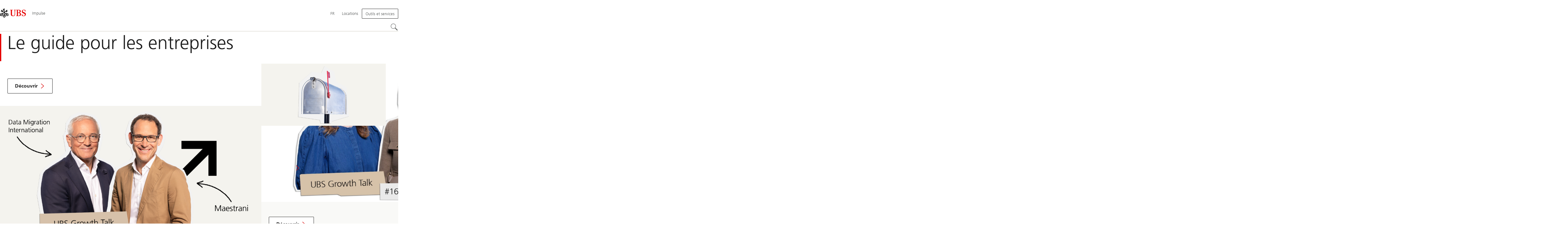

--- FILE ---
content_type: text/html;charset=utf-8
request_url: https://www.ubs.com/microsites/impulse/fr.html
body_size: 16383
content:


<!DOCTYPE HTML><html lang="fr" dir="ltr" class="no-js"><head><meta charset="UTF-8"/><meta name="UBSProbing" content="---"/><title>Le guide pour les entreprises | UBS Impulse</title><meta name="description" content="Interviews, avis et reportages pour les propriétaires et les décideurs des PME. À découvrir maintenant!"/><meta name="template" content="topic"/><meta name="viewport" id="viewport" content="width=device-width,initial-scale=1.0"/><meta property="og:title" content="Le guide pour les entreprises"/><meta property="og:site_name" content="Impulse"/><meta property="og:image" content="https://www.ubs.com/microsites/impulse/fr/_jcr_content/root/pagehead/opengraphimage.coreimg.png/676314306/growth-talk-12-2600x1300.png"/><meta property="og:image:secure_url" content="https://www.ubs.com/microsites/impulse/fr/_jcr_content/root/pagehead/opengraphimage.coreimg.png/676314306/growth-talk-12-2600x1300.png"/><meta property="og:type" content="website"/><meta property="og:description" content="Le guide pour les entreprises"/><meta property="og:url" content="https://www.ubs.com/microsites/impulse/fr.html"/><meta name="twitter:site" content="@UBS"/><link rel="manifest" href="/microsites/impulse/fr.smartappmanifest.xjson"/><script type="application/ld+json">
    {"@context":"https://schema.org","@type":"BreadcrumbList","itemListElement":[{"@type":"ListItem","position":1,"item":{"@id":"https://www.ubs.com/microsites/impulse/fr.html","name":"Guides"}}]}

</script><script type="application/ld+json">
    {"@context":"https://schema.org","type":"Website","name":"fr","headline":"Le guide pour les entreprises","description":"Interviews, avis et reportages pour les propriétaires et les décideurs des PME. À découvrir maintenant!","url":"https://www.ubs.com/microsites/impulse/fr.html","image":{"type":"ImageObject","width":1280,"height":695,"url":"https://www.ubs.com/microsites/impulse/fr/_jcr_content/root/pagehead/mainimage.img.png"},"datePublished":"2026-01-08T14:50:30.812+01:00","dateModified":"2026-01-08T14:48:45.232+01:00","mainEntityOfPage":"https://www.ubs.com/microsites/impulse/fr.html","author":{"type":"Organization","name":"UBS"},"publisher":{"type":"Organization","name":"UBS","url":"https://www.ubs.com/","logo":{"type":"ImageObject","width":127,"height":46,"url":"https://www.ubs.com/etc/designs/fit/img/UBS_Logo_Semibold.svg"}}}

</script><script type="application/ld+json">
        {"@context":"https://schema.org","@type":"BankOrCreditUnion","address":{"@type":"PostalAddress"},"aggregateRating":{"@type":"AggregateRating"},"contactPoint":{"@type":"ContactPoint"},"employee":{"@type":"OrganizationRole","employee":{"@type":"Person"}},"logo":"https://www.ubs.com/etc/designs/fit/img/UBS_Logo_Semibold.svg"}
    </script><link rel="canonical" href="https://www.ubs.com/microsites/impulse/fr.html"/><script>
        document.documentElement.classList.replace('no-js', 'js');
    </script><script>
    window.digitalData = {
        pageInstanceID: 'prod.publish\/content\/microsites\/impulse\/fr',
        page: {
            pageInfo: {
                pageID: '',
                language: 'fr',
                geoRegion: 'impulse',
                AEMbuild: '11.53.9',
                breadCrumbs: ["Guides"],
            },
            category: {
                pageType: 'ubs\/fit\/components\/pages\/topic\/v3\/topic',
            },
            attributes: {
                pageLoadStart: Date.now().toString(),
                contentID: '6533fb77\u002Dd734\u002D45c5\u002Daacf\u002Df552de220a09',
                businessDivision: 'ubs.switzerland',
                contentTitle: 'Le guide pour les entreprises | UBS Impulse',
                pageCountry: 'impulse',
                pagePath: '\/content\/microsites\/impulse\/fr',
                bulkredirectlink: new URL(location.href).searchParams.get('bulkredirectlink'),
                errorPage: '',
                deviceRendition: 'default',
                contentType: '\/conf\/ubs\/settings\/wcm\/templates\/topic',
                newsPath: '',
                articlePath: '',
                displayDate: '',
                pageDirectory: '',
                tags: 'Digitalization,Day\u002DTo\u002DDay,Global Visionaries,Business Environment,Aide à la création d\x27entreprises,financement,Economy,Magazine,Growth,Geo Politics,Digital Banking,Data And Analytics,Switzerland,Real Estate',
                enableTarget: 'false',
                trackAdForm: true,
                trackDecibel: !![
    
                        true,
    
    ][0],
    serverTime: 'Wednesday, 14-Jan-2026 21:14:59 GMT'
            },
        },
        event: [],
        user: {
            profile: {
                attributes: {
                    userAgent: navigator.userAgent,
                    loginStatus: '',
                    geolocationCountry: 'US',
                    geolocationState: 'OH',
                    geolocationCity: 'COLUMBUS',
                },
            },
        },
        version: '1.0',
        config: {
            trackingServer: 'www.ubs.com'
        },
    };
</script><script>
        window.cookie_management_geoCountry = digitalData?.user?.profile?.attributes?.geolocationCountry;
        window.cookie_management_geoState = digitalData?.user?.profile?.attributes?.geolocationState;
    </script><script class="privacysettings-package-script">
        window.cookie_management_isBot = false;
        </script><script class="privacysettings-package-script">
    {
        // Variables set to define the behavior of the component
        window.cookie_management_prefix = "ubs_cookie_settings_";
        window.cookie_management_ver = "2.0.4";
        window.cookie_lifetime_optedIn = "15768000";
        window.cookie_lifetime_optedOut = "7884000";
        window.cookie_management_tracking_pixel_url = "https:\/\/secure.ubs.com\/etc\/designs\/fit\/img\/blank.gif";
        window.cookie_management_lightCountries = ['TR','AF','AG','AL','BJ','BS','CD','CR','EG','ID','IL','JO','MX','YE','SG','TW','HK','CK','FJ','KN','MK','NI','RE','ST','TZ','ZW','BL','CL','FK','HM','KP','ML','RS','SV','UA','BM','CM','FM','HN','KR','MM','NP','RU','SX','UG','AI','BN','HT','KW','MN','NR','RW','SY','UM','BO','CO','GA','KY','MO','NU','SA','SZ','AM','BQ','GD','KZ','MP','NZ','SB','TC','UY','AO','CU','GE','IM','LA','MQ','OM','SC','TD','UZ','AQ','CV','IN','LB','MR','PA','SD','VA','AR','BT','CW','GH','IO','LC','MS','PE','TG','VC','AS','BV','CX','GI','IQ','LI','MU','TH','VE','AU','BW','DJ','GL','IR','LK','MV','PG','SH','TJ','VG','AW','BY','DM','GM','IS','LR','MW','PH','TK','VI','AX','BZ','DO','GN','JM','LS','PK','SJ','TL','VN','AZ','DZ','GP','LY','MY','PM','TM','VU','BA','CC','EC','GQ','MA','MZ','PN','SL','TN','WF','BB','GS','KE','MD','NA','PR','SM','TO','WS','BD','CF','GT','KG','ME','NC','PS','SN','BF','CG','EH','GU','KH','NE','PW','SO','TT','YT','BH','ER','GW','KI','MG','NF','PY','SR','TV','ZA','BI','CI','ET','GY','KM','MH','NG','QA','SS','ZM','AE','JP','US'];
        window.cookie_management_strictCountries = ['GG','GB','AT','BE','BG','CY','CZ','DE','DK','EE','ES','FI','FR','GR','HR','HU','IE','IT','LT','LU','MT','NL','PL','PT','RO','SE','SI','SK','JE','MC','LV','BR','CN','NO','FO','GF','TF','PF','CA','MF','CH','UK','FX','PP'];
        window.cookie_management_lightStates = [''];
        window.cookie_management_strictStates = [''];

        // Constants
        window.cookie_management_privacy_policies = {
            none: '',
            light: 'LIGHT',
            twoStepVariation: 'TWO_STEP_VARIATION'
        };

        window.cookie_management_permissions_map = {
            functional: 1,
            thirdParty: 4,
            userPreferences: 2,
            analytics: 3,
            generalFunctional: 0,
        };

        window.cookie_management_default_permission_values = {
            [window.cookie_management_permissions_map.generalFunctional]: true,
            [window.cookie_management_permissions_map.functional]: true,
            [window.cookie_management_permissions_map.userPreferences]: false,
            [window.cookie_management_permissions_map.analytics]: false,
            [window.cookie_management_permissions_map.thirdParty]: false
        };

        const useStateLocation = false;
        const {
            cookie_management_geoState,
            cookie_management_geoCountry,
            cookie_management_strictStates,
            cookie_management_lightStates,
            cookie_management_strictCountries,
            cookie_management_lightCountries
            } = window;

        // Utility functions
        const siteCountryFromUrl = window.location.pathname.split('/')?.[1]?.toUpperCase(); // only works in publish
        const isCountryInList = (list) => list.includes(cookie_management_geoCountry) || list.includes(siteCountryFromUrl);

        // Computed variables
        window.cookie_management_privacy_settings_cookie_name =
            '' + cookie_management_prefix + cookie_management_ver;

        const useStateBased = !!(useStateLocation && cookie_management_geoState && (cookie_management_strictStates?.length || cookie_management_lightStates?.length));

        const isStrictPolicy =
            (useStateBased && cookie_management_strictStates.includes(cookie_management_geoState)) ||
            (useStateBased && cookie_management_strictCountries.includes(siteCountryFromUrl)) ||
            (cookie_management_geoCountry && isCountryInList(cookie_management_strictCountries));

        const isLightPolicy =
            (useStateBased && cookie_management_lightStates.includes(cookie_management_geoState)) ||
            (cookie_management_geoCountry && isCountryInList(cookie_management_lightCountries));

        window.cookie_management_is_strict_policy = isStrictPolicy;
        window.cookie_management_is_light_policy = !isStrictPolicy && isLightPolicy;
        window.cookie_management_is_none_policy = !!(
            cookie_management_geoCountry
            && !isStrictPolicy
            && !isLightPolicy
        );
    }
    </script><script>
        window.cookie_management_privacySettingsDialogUrl = "\/global\/fr\/privacy\u002Dsettings.lightbox.privacysettingslightbox.page_head.onlycontent.html";
        window.cookie_management_privacySettingsBannerUrl = "\/global\/fr\/privacy\u002Dsettings.privacysettingsbanner.onlycontent.html";
    </script><script class="privacysettings-package-script">
        if (window.cookie_management_is_strict_policy) {
            window.cookie_management_privacyPolicy = window.cookie_management_privacy_policies.twoStepVariation;
        } else if (window.cookie_management_is_light_policy) {
            window.cookie_management_privacyPolicy = window.cookie_management_privacy_policies.light;
        } else if (window.cookie_management_is_none_policy) {
            window.cookie_management_privacyPolicy = window.cookie_management_privacy_policies.none;
        }
    </script><script class="privacysettings-package-script">
        if (typeof window.cookie_management_privacyPolicy === 'undefined') {
            window.cookie_management_is_strict_policy = true;
            window.cookie_management_privacyPolicy = window.cookie_management_privacy_policies.twoStepVariation;
        }
    </script><script>
        window.cookie_management_suppress = false;
    </script><script class="privacysettings-package-script">
        window.cookie_management_getPrivacySettings=()=>{const e=window.cookie_management_permissions_map,i=(e=>{const i=("; "+document.cookie).split("; "+e+"=");if(i.length>=2)return i.pop().split(";").shift()})(window.cookie_management_privacy_settings_cookie_name),n={thirdParty:!1,tracking:!1,userPreference:!1,functional:!0};return i?(n.thirdParty=i.includes(e.thirdParty),n.tracking=i.includes(e.analytics),n.userPreference=i.includes(e.userPreferences)):!1===window.cookie_management_is_strict_policy&&(n.thirdParty=!0,n.tracking=!0,n.userPreference=!0),n};
    </script><script>
        window.launch_library_src = "//assets.adobedtm.com/87f37070a3c7/874afce1f0f7/launch\u002D6f3222d0ac97.min.js";
        window.adobe_analytics_enabled = "true";
    </script><noscript id="trackingModulesSrc"><script src="/etc/designs/fit/includes/tracking_launch_modules.min.ACSHASHe84b8e3da3ef537b1170fc38d5ab1f9c.js" null></script></noscript><script src="/etc/designs/fit/includes/tracking_launch_main.min.ACSHASHe74c84c661f1a531d2ae22f7e83b4133.js" async></script><link rel="stylesheet" href="/etc/designs/fit/includes/css/responsive_v2/publish/legacy_clientlibs/legacy_commons.min.ACSHASH81d00eec2b6292953b72d4cc3104db80.css" type="text/css"><link rel="stylesheet" href="/etc/designs/fit/includes/css/components/sectionheader/publish.min.ACSHASHd4f9464fe134f3f7292aaf56a23f6634.css" type="text/css"><link rel="stylesheet" href="/etc/designs/fit/includes/css/components/privacysettingsdialog/publish.min.ACSHASH0235ddd9c5c370cf4868c3dc3b983137.css" type="text/css"><link rel="preload" as="font" href="/etc/designs/fit/css/type/FrutigerforUBSWeb-Lt.202008181632.woff2" type="font/woff2" crossorigin="anonymous"/><link rel="preload" as="font" href="/etc/designs/fit/css/type/FrutigerforUBSWeb-Md.202008181632.woff2" type="font/woff2" crossorigin="anonymous"/><link rel="preload" as="font" href="/etc/designs/fit/css/type/UBS-Desktop-Responsive-Icons.202109031523.woff2" type="font/woff2" crossorigin="anonymous"/><script src="/etc/designs/fit/includes/js/components/privacysettings/publish.min.ACSHASH8276a0ab32a6acc7c5c8ca3f34dcc83e.js" defer></script><script src="/etc/designs/fit/includes/js/common/js/loader.min.ACSHASH875bac8a4934814207400e56ba496fbd.js" defer></script><script src="/etc/designs/fit/includes/js/common/js/vendors/vendors.default.min.ACSHASH210d6ffc0c5f247a49089dcfd649f621.js" defer></script><script src="/etc/designs/fit/includes/js/common/js/utils.min.ACSHASHcd0ec7677b38715aef1152790d76653f.js" defer></script><script src="/etc/designs/fit/includes/js/common/js/lightbox.min.ACSHASHb2c267a88780684c04f9bfc6c5a4ddfe.js" defer></script><script src="/etc/designs/fit/includes/js/responsive_v2/publish/js/main.min.ACSHASHdcef95f94d7e4595d153c73e5a20178d.js" defer></script><script src="/etc/designs/fit/includes/shared_assets/clientlibs/jquery.min.ACSHASH2c872dbe60f4ba70fb85356113d8b35e.js" defer></script><script src="/etc/designs/fit/includes/shared_assets/clientlibs/jquery_migrate.min.ACSHASHfad78486d895a1cb63d4d7259ddcbef8.js" defer></script><script src="/etc/designs/fit/includes/shared_assets/clientlibs/jquery_ui.min.ACSHASH78e7f9ce5bb8fccbc3073da0bafe5329.js" defer></script><script src="/etc/designs/fit/includes/shared_assets/clientlibs/legacy_base_utils.min.ACSHASH57c7a2347bd5b07a747594a244b113fc.js" defer></script><script src="/etc/designs/fit/includes/js/responsive_v2/publish/legacy_clientlibs/legacy_commons.min.ACSHASH0a22a7a392cc376c342e332bf7c1e260.js" defer></script><script src="/etc/designs/fit/includes/js/responsive_v2/publish/legacy_clientlibs/legacy_utils.min.ACSHASHe3350425e032965428b0a3fb9e8f3cae.js" defer></script><script src="/etc/designs/fit/includes/js/responsive_v2/publish/legacy_clientlibs/legacy_modules.min.ACSHASH05dcc1cbf90722ac0c0d196e19024e0e.js" defer></script><script src="/etc/designs/fit/includes/js/responsive_v2/publish/legacy_clientlibs/legacy_config.min.ACSHASH6182c0051bf2b7a3d70d06032c3a9a0c.js" defer></script><script src="/etc/designs/fit/includes/shared_assets/clientlibs/legacy_base.min.ACSHASH1df1b6bc8e711573203c451b8f5f51bf.js" defer></script><link rel="icon" sizes="192x192" href="https://www.ubs.com/etc/designs/fit/img/favicons/icon-192x192.png"/><link rel="apple-touch-icon" sizes="180x180" href="https://www.ubs.com/etc/designs/fit/img/favicons/apple-touch-icon-180x180.png"/><link rel="apple-touch-icon" sizes="167x167" href="https://www.ubs.com/etc/designs/fit/img/favicons/apple-touch-icon-167x167.png"/><link rel="apple-touch-icon" sizes="152x152" href="https://www.ubs.com/etc/designs/fit/img/favicons/apple-touch-icon-152x152.png"/><link rel="apple-touch-icon" sizes="120x120" href="https://www.ubs.com/etc/designs/fit/img/favicons/apple-touch-icon-120x120.png"/><link rel="”apple-touch-icon-precomposed”" sizes="180x180" href="https://www.ubs.com/etc/designs/fit/img/favicons/apple-touch-icon-180x180.png"/><link rel="shortcut icon" href="https://www.ubs.com/etc/designs/fit/img/favicons/icon-192x192.png"/><meta name="msapplication-square310x310logo" content="https://www.ubs.com/etc/designs/fit/img/favicons/icon-310x310.png"/><meta name="msapplication-wide310x150logo" content="https://www.ubs.com/etc/designs/fit/img/favicons/icon-310x150.png"/><meta name="msapplication-square150x150logo" content="https://www.ubs.com/etc/designs/fit/img/favicons/icon-150x150.png"/><meta name="msapplication-square70x70logo" content="https://www.ubs.com/etc/designs/fit/img/favicons/icon-70x70.png"/></head><body class="topic basepage page basicpage" data-nn-params-tracking="{&#39;options&#39;:{&#39;module&#39;:{&#39;scroll&#39;:{&#39;delay&#39;: 20000 }}}}" data-cmp-link-accessibility-enabled data-cmp-link-accessibility-text="opens in a new tab"><img class="is-hidden" alt="" src="https://secure.ubs.com/etc/designs/fit/img/blank.gif"/><div id="doc" class="grid-doc "><div class="container"><div class="container__base"><div class="container__content"><div class="headercontainer"><div class="primaryheader"><link rel="stylesheet" href="/etc/designs/fit/includes/css/components/primaryheader/publish.min.ACSHASHb5f5956eee14711167423bc337b6b98a.css" type="text/css"><script src="/etc/designs/fit/includes/js/components/primaryheader/publish.min.ACSHASH8509f144eb23d45621921263f8a7ce2c.js" defer></script><script src="/etc/designs/fit/includes/js/components/primaryheader/sitetitle/publish.min.ACSHASHab31b23a58c661eaf8ba1c3fbc2a0c39.js" defer></script><script src="/etc/designs/fit/includes/js/components/primaryheader/mobilenavigation/publish.min.ACSHASH105832a82ef347abd0a0fb2e4cd238ea.js" defer></script><header data-nc="PrimaryHeader" data-tracking-area="header" class="primaryheader__base "><div class="skiplinks__base"><h2 class="is-visuallyHidden">
            Skip Links
        </h2><a class="skiplinks__link is-focusable" accesskey="1" href="#main">
            Content Area
        </a><a class="skiplinks__link is-focusable" accesskey="2" href="#mainnavigation">
            Navigation principale
        </a></div><script src="/etc/designs/fit/includes/js/components/alertribbon/publish.min.ACSHASHe35f58cc32fd2351fb449534382d06e0.js" defer></script><link rel="stylesheet" href="/etc/designs/fit/includes/css/components/alertribbon/publish.min.ACSHASH2a32902cfaddfca7de5617115f051678.css" type="text/css"><div class="overlay__backdrop is-hidden"></div><div class="primaryheader__mainWrapper maxWidth-container"><button class="primaryheader__stickyButton" tabindex="-1" aria-hidden="true"></button><section class="primaryheader__itemsWrapper primaryheader__itemsWrapper--siteTitle sitetitle__base" data-nc="SiteTitle"><div class="logo"><a class="sitetitle__logo js-header-logo" href="/microsites/impulse/fr.html" data-nc="HeaderLogo" data-nc-params-headerlogo='{"options": {
        "emptyLogoLink": true
     }}' data-tracking-element="logo"><figure class="sitetitle__logoWrapper"><img class="sitetitle__logoImg sitetitle__logoImg--default" alt="Logo UBS, vers la page d’accueil" src="/etc/designs/fit/img/UBS_Logo_Semibold.svg"/></figure></a><script src="/etc/designs/fit/includes/js/components/logo/publish.min.ACSHASH4937504672b0eab9f1db702ad70faf39.js" defer></script></div><div class="sitetitle"><div class="sitetitle__titleWrapper sitetitle__item"><a class="sitetitle__link" href="/microsites/impulse/fr.html" title="Le guide pour les entreprises"><span class="sitetitle__text">Impulse</span></a></div></div></section><section class="primaryheader__itemsWrapper primaryheader__itemsWrapper--metaNavigation"><div class="metanavigation"><script src="/etc/designs/fit/includes/js/components/primaryheader/metanavigation/publish.min.ACSHASHd96559a6789cd9bca0e1c1ab7b8a7763.js" defer></script><nav class="metanavigation__base metanavigation__base--loading" aria-label="Navigation principale" data-nc="MetaNavigation"><h2 class="is-visuallyHidden">Navigation principale</h2><ul class="metanavigation__list metanavigation__list--firstLevel"><li class="metanavigation__item metanavigation__item--language"><button type="button" class="metanavigation__link metanavigation__link--heading primaryheader__visibility--desktop" data-nn-id="metaNavigationLanguage" aria-expanded="false" aria-haspopup="true"><span>FR</span></button><div class="primaryheader__content"><ul class="metanavigation__list metanavigation__list--horizontal metanavigation__list--secondLevel"><li><a href="/microsites/impulse/de.html" aria-label="Sélectionnez votre langue, Deutsch" class="link-v1__base   " hreflang="DE" lang="DE"><span class="link-v1__text">Deutsch</span></a></li><li><a href="/microsites/impulse/fr.html" aria-label="Sélectionnez votre langue, Français" class="link-v1__base link-v1__base--active  " aria-current="page" hreflang="FR" lang="FR"><span class="link-v1__text">Français</span></a></li><li><a href="/microsites/impulse/it.html" aria-label="Sélectionnez votre langue, Italiano" class="link-v1__base   " hreflang="IT" lang="IT"><span class="link-v1__text">Italiano</span></a></li><li><a href="/microsites/impulse/en.html" aria-label="Sélectionnez votre langue, English" class="link-v1__base   " hreflang="EN" lang="EN"><span class="link-v1__text">English</span></a></li></ul></div></li><li class="metanavigation__item metanavigation__item--locations"><a class="metanavigation__link metanavigation__link--heading" href="https://www.ubs.com/locations"><span>Locations</span></a></li></ul><ul class="metanavigation__list metanavigation__list--firstLevel"><li class="supportnavigation metanavigation__item--supportingLinks metanavigation__item--supportingLinksLeft metanavigation__item"><button data-validate="false" class="actionbtn__link svgicon--hoverTrigger actionbtn--color-transparent actionbtn__iconAlignment--left metanavigation__button" data-nn-id="supportnavigationLeft" aria-haspopup="true" aria-expanded="false"><span class="actionbtn__title">Outils et services</span><svg class="svgicon__base arrowicon__base svgicon__base--medium arrowicon__animation--dropdown primaryheader__visibility--mobile" viewBox="0 0 32 32" aria-hidden="true"><use href="/etc/designs/fit/includes/shared_assets/img/icons/definitions/arrow-24.13112024.svg#svgIconArrowChevron" class="arrowicon__chevron"/><use href="/etc/designs/fit/includes/shared_assets/img/icons/definitions/arrow-24.13112024.svg#svgIconArrowLine" class="arrowicon__line"/></svg></button><div class="primaryheader__content"><ul class="metanavigation__list metanavigation__list--secondLevel"><li><a href="/microsites/impulse/en/newsletter.html" class="link-v1__base   "><span class="link-v1__text">Impulse Newsletter</span></a></li><li><a href="/microsites/impulse/fr/archiv.html" class="link-v1__base   "><span class="link-v1__text">Archives</span></a></li><li><a href="/microsites/impulse/fr/search.html" class="link-v1__base   "><span class="link-v1__text">Recherche</span></a></li></ul></div></li></ul></nav></div></section><section class="primaryheader__itemsWrapper primaryheader__itemsWrapper--mainNavigation"><script src="/etc/designs/fit/includes/js/components/primaryheader/mainnavigation/publish.min.ACSHASH546941dcdfaa9b9b5ae5ae9b1f3b6d3d.js" defer></script><nav id="mainnavigation" class="mainnavigation__base
            mainnavigation__base--horizontal
            
            mainnavigation__base--loading" data-tracking-area="menu" role="navigation" data-nc="MainNavigation" data-nc-params-MainNavigation='{
        "options": {
            "navigationStyle": "horizontal"
        },
        "translations": {
            "closeMenu": "Fermer le menu",
            "moreLabel": "Plus"
        }
     }'><h2 class="is-visuallyHidden" id="mainnavigationtitle">
        Navigation principale
    </h2><ul class="mainnavigation__list
               mainnavigation__list--firstLevel
               
               "></ul></nav></section><section class="primaryheader__itemsWrapper primaryheader__itemsWrapper--headerActions"><figure class="search__base"><button type="button" class="search__button svgicon--hoverTrigger" data-nn-id="search" aria-label="Rechercher" aria-expanded="false" aria-haspopup="true" title="Rechercher"><svg class="svgicon__base svgicon__base--noInvert searchroundicon__base svgicon__base--medium searchroundicon__base--carbon" viewbox="0 0 24 24" aria-hidden="true"><use href="/etc/designs/fit/includes/shared_assets/img/icons/definitions/searchround.20062023.svg#svgIconSearchRound"/></svg></button><div class="primaryheader__content"><script src="/etc/designs/fit/includes/js/components/primaryheader/search/publish.min.ACSHASH9295342c86c746f28e221a018788ffa7.js" defer></script><div class="grid-container headerSearch__wrapper js-header-search" aria-hidden="false" data-nc="HeaderSearch" data-nc-params-headersearch="{
                 &#34;options&#34;:{
                     &#34;appId&#34;: &#34;searchTemplate&#34;,
                     &#34;apiEndpoint&#34;: &#34;https://www.ubs.com/bin/ubs/caas/sitesearch/v2/search&#34;,
                     &#34;autosuggestApiEndpoint&#34;: &#34;https://www.ubs.com/bin/ubs/caas/sitesearch/v1/autocomplete&#34;,
                     &#34;apiKey&#34;: &#34;[base64]&#34;,
                     &#34;isLegacy&#34;: false,
                     &#34;minimumCountOfAutocompleteCharacters&#34;: &#34;3&#34;,
                     &#34;targetResultPage&#34;: &#34;/ch/fr/search.html&#34;,
                     &#34;translations&#34;: {
                 &#34;search.searchfield.placeholder&#34;: &#34;Rechercher&#34;,
                 &#34;search.searchfield.clear.label&#34;: &#34;Effacer&#34;,
                 &#34;search.searchfield.autocomplete.label&#34;: &#34;Autocomplete dropdown&#34;,
                 &#34;search.searchfield.label&#34;: &#34;Recherche locale&#34;,
                 &#34;search.searchfield.searchbutton.label&#34;: &#34;Search&#34;,
                 &#34;search.autocomplete.accessibility&#34;: &#34;%count% suggestions available. Use the up and down arrow keys to navigate.&#34;,
                 &#34;search.relatedsearches.label&#34;: &#34;Recherches associées&#34;,
                 &#34;search.searchButton.label&#34;: &#34;Rechercher&#34;,
                 &#34;search.recentsearches.label&#34;: &#34;Rechercher en dernier&#34;,
                 &#34;search.recentsearches.clear.label&#34;: &#34;Supprimer&#34;,
                 &#34;search.recommendedsearch.label&#34;: &#34;Recherches recommandées&#34;,
                 &#34;search.autocomplete.label&#34;: &#34;Suggestions&#34;
             },
                     &#34;localSearch&#34;: {
                        
                &#34;enableContentPagesSearch&#34; : true,
                &#34;enableArticlesSearch&#34; : true,
                &#34;enableNewsSearch&#34; : true,
                &#34;enableFundSearch&#34;: false,
                &#34;enablePeopleSearch&#34; : false,
                &#34;enableEventsSearch&#34; : false,
                        &#34;includePaths&#34;: [],
                        &#34;excludePaths&#34;: [],
                        &#34;recommendedPhrases&#34;: []
                     },
                     &#34;globalSearch&#34;: {
                        
                &#34;enableLocation&#34;: false,
                &#34;enableEventsSearch&#34;: false,
                &#34;enablePeopleSearch&#34;: false,
                &#34;enableFundSearch&#34;: false,
                &#34;enableNewsSearch&#34;: true,
                &#34;enableArticlesSearch&#34;: true,
                &#34;enableContentPagesSearch&#34;: true,
                        &#34;includePaths&#34;: [&#34;/content/sites/global&#34;,&#34;/content/microsites&#34;,&#34;/content/sites/global/en/component-indexing&#34;,&#34;/content/imported/cioresearch&#34;],
                        &#34;excludePaths&#34;: [&#34;/content/sites/global/en/wealth-management&#34;,&#34;/content/sites/global/en/collections&#34;,&#34;/content/sites/global/de/collections&#34;,&#34;/content/sites/global/fr/collections&#34;,&#34;/content/sites/global/it/collections&#34;,&#34;/content/sites/global/es/collections&#34;,&#34;/content/sites/global/pt/collections&#34;,&#34;/content/sites/global/nl/collections&#34;,&#34;/content/sites/global/ru/collections&#34;,&#34;/content/sites/global/ja/collections&#34;,&#34;/content/sites/global/ko/collections&#34;,&#34;/content/sites/global/sc/collections&#34;,&#34;/content/sites/global/tc/collections&#34;,&#34;/content/sites/global/ar/collections&#34;],
                        &#34;recommendedPhrases&#34;: []
                     },
                     &#34;defaultContextFilter&#34;: &#34;globalSearch&#34;,
                     
                &#34;mode&#34;: &#34;header&#34;,
                &#34;enableAutocomplete&#34;: true,
                &#34;enableRelatedSearches&#34;: true,
                &#34;relatedSearches&#34;: &#34;suggest&#34;
                 }
             }"><div id="headerSearch" class="headerSearch__base"><div class="headerSearch__loader headerSearch__loader--hidden"><p><img src="/etc/designs/fit/includes/shared_assets/img/stateicons/progress-loader-64px.30012023.gif" alt="header.search.alt"/></p></div><div class="headerSearch__error headerSearch__error--hidden"><p>header.search.error</p></div><h3 class="is-visuallyHidden">
                    Search Title
                </h3><div class="headersearch-app"></div></div></div><button class="closebutton primaryheader__closeButton  svgicon--hoverTrigger" type="button"><span class="is-visuallyHidden">Fermer</span><svg class="closebutton__icon " viewbox="0 0 24 24" aria-hidden="true"><use href="/etc/designs/fit/includes/shared_assets/img/icons/definitions/close.22082023.svg#svgIconClose"/></svg></button></div></figure><div class="burgermenu__base mobilenavigation__base" data-nc="MobileNavigation" data-nc-params-MobileNavigation="{
                    &#34;translations&#34;: {
                        &#34;closeMenu&#34;: &#34;Fermer le menu&#34;
                    }
                 }"><button class="burgermenu__button svgicon--hoverTrigger" data-nn-id="burgerMenu" aria-expanded="false" aria-haspopup="true"><span class="is-visuallyHidden">Ouvrir le menu</span><svg class="svgicon__base burgermenuicon__base svgicon__base--medium burgermenuicon__base--carbon burgermenu__buttonIcon" viewbox="0 0 24 24" aria-hidden="true"><use href="/etc/designs/fit/includes/shared_assets/img/icons/definitions/burgermenu.14062023.svg#svgIconBurger"/></svg><svg class="svgicon__base closeicon__base svgicon__base--small closeicon__base--carbon is-hidden burgermenu__closeButtonIcon" viewbox="0 0 22 22" aria-hidden="true"><use href="/etc/designs/fit/includes/shared_assets/img/icons/definitions/close.03102022.svg#svgIconClose"/></svg></button><div class="primaryheader__content"></div></div></section></div></header></div></div><div class="default pageheadregular basecomponent"><link rel="stylesheet" href="/etc/designs/fit/includes/css/components/pageheadline/publish.min.ACSHASHd9a7459a37945b573aa58d813a145246.css" type="text/css"><header id="pagehead-id" class="basecomponent pageheadline__base pageheadline__base--regular maxWidth-container
                       
                       
                       "><div class="pageheadline__flexwrapcolumns grid-container"><div class="pageheadline__wrapper
            "><hgroup><h1 class="pageheadline__hl
                   pageheadline__hl--large
                   pageheadline__hl--bottomSpacing">
                Le guide pour les entreprises
            </h1></hgroup></div></div></header></div><div class="contentarea grid-container"><main role="main" id="main" class="contentarea__main contentarea__content
                 grid-main 
                 grid-content
                 js-content-main
                 maxWidth-container" tabindex="-1"><div class="container container--topLevel"><div class="container__base"><div class="container__content"><div class="section section--spacingAbove gridcontrol3 gridcontrol3--topLevel keyline-default section--spacingAbove-none gridcontrol3--columnsBgAligned"><div class="gridcontrol3__base gridcontrol3__base--lt6
            gridcontrol3__content
            " id="toplevelgrid_224442607_4b33a40c24"><div class="gridcontrol3__row grid-row"><div class="container container--stackedContent gridcontainer gridcontainer--gap-medium gridcontrol3__cell"><div class="container__base"><div class="container__content"><div data-nc="GridContext" class="basecomponent messagestage messagestage__context--extra-narrow basecomponent__base" data-gridcontext-name="messagestagegridcontext"><div class="messagestage__base carousel__base "><div class="slider__base" data-nc="MessageStage" data-nc-params-MessageStage='{
             "options": {
                 "autoplay": false,
                 "infiniteLoop": false,
                 "toggleBetweenPauseAndStart": false,
                 "autoplayTransitionDelay": 5000
             }
         }' aria-label="carrousel" role="region" aria-live="polite" aria-roledescription="carousel"><ul class="slider__container" aria-atomic="false" aria-live="polite"><li class="slider__item slider__item--active" aria-roledescription="slide"><div class="basecomponent messageteaser messageteaser__base position-center keyline-large h2 keyline-position-top infoline-small alignment-left textwidth-medium bg4"><a href="/microsites/impulse/fr/growth-talk/2025/summary-growth-talk-17.html" data-tracking-name=" " tabindex="-1" class="messagestage__teaser messagestage__teaser--bg4 grid-messagestage messagestage__teaser--textontop  "><div class="messagestage__content messagestage__content--center keyline-position-top grid-messagestage__content--medium"><div class="messagestage__contentWrapper messagestage__contentWrapper--background-transparent"><button data-validate="false" class="actionbtn__link svgicon--hoverTrigger actionbtn--color-primarywhite messagestage__action"><span class="actionbtn__title">Découvrir</span><span class="actionbtn__ctaIcon"><svg class="svgicon__base arrowicon__base arrowicon__animation--growHover" viewBox="0 0 32 32" aria-hidden="true"><use href="/etc/designs/fit/includes/shared_assets/img/icons/definitions/arrow-24.13112024.svg#svgIconArrowChevron" class="arrowicon__chevron"/><use href="/etc/designs/fit/includes/shared_assets/img/icons/definitions/arrow-24.13112024.svg#svgIconArrowLine" class="arrowicon__line"/></svg></span></button></div></div><figure class="image__base
                 
                
                image__base--emptyAlt" data-nc="LazyLoadingImage" style="--image-aspectratio-xl: 56%; --image-aspectratio-l: 56%; --image-aspectratio-m: 56%; --image-aspectratio-s: 56%; --image-aspectratio-xs: 56%;  "><div class="image__skeleton "><picture class="image__picture"><source srcset="/content/microsites/impulse/fr/jcr:content/root/contentarea/mainpar/toplevelgrid_224442607/col_1/messagestage/topstoryteaser_copy__1691197331/image.580.png/1759216290381.png 580w, /content/microsites/impulse/fr/jcr:content/root/contentarea/mainpar/toplevelgrid_224442607/col_1/messagestage/topstoryteaser_copy__1691197331/image.780.png/1759216290381.png 780w, /content/microsites/impulse/fr/jcr:content/root/contentarea/mainpar/toplevelgrid_224442607/col_1/messagestage/topstoryteaser_copy__1691197331/image.1080.png/1759216290381.png 1080w, /content/microsites/impulse/fr/jcr:content/root/contentarea/mainpar/toplevelgrid_224442607/col_1/messagestage/topstoryteaser_copy__1691197331/image.1280.png/1759216290381.png 1280w, /content/microsites/impulse/fr/jcr:content/root/contentarea/mainpar/toplevelgrid_224442607/col_1/messagestage/topstoryteaser_copy__1691197331/image.1960.png/1759216290381.png 1960w, /content/microsites/impulse/fr/jcr:content/root/contentarea/mainpar/toplevelgrid_224442607/col_1/messagestage/topstoryteaser_copy__1691197331/image.2646.png/1759216290381.png 2646w, /content/microsites/impulse/fr/jcr:content/root/contentarea/mainpar/toplevelgrid_224442607/col_1/messagestage/topstoryteaser_copy__1691197331/image.3840.png/1759216290381.png 3840w" sizes="92vw"/><img class="image__img image__img--lazy" src="/microsites/impulse/fr/_jcr_content/root/contentarea/mainpar/toplevelgrid_224442607/col_1/messagestage/topstoryteaser_copy__1691197331/image.580.png/1759216290381.png" loading="lazy" alt/></picture></div></figure><span class="hidden is-visuallyHidden">UBS Growth Talk #17: opérations à l’étranger</span></a></div></li><li class="slider__item" aria-roledescription="slide"><div class="basecomponent messageteaser messageteaser__base position-center keyline-default h2 keyline-position-bottom infoline-regular alignment-left textwidth-large bg1"><a href="/microsites/impulse/fr/growth-talk/2025/summary-growth-talk-16.html" data-tracking-name=" " tabindex="-1" class="messagestage__teaser messagestage__teaser--bg1 grid-messagestage   "><figure class="image__base
                 
                
                image__base--emptyAlt" data-nc="LazyLoadingImage" style="--image-aspectratio-xl: 53%; --image-aspectratio-l: 53%; --image-aspectratio-m: 53%; --image-aspectratio-s: 53%; --image-aspectratio-xs: 53%;  "><div class="image__skeleton "><picture class="image__picture"><source srcset="/content/microsites/impulse/fr/jcr:content/root/contentarea/mainpar/toplevelgrid_224442607/col_1/messagestage/messageteaser_808194_1181030026/image.580.png/1758649687612.png 580w, /content/microsites/impulse/fr/jcr:content/root/contentarea/mainpar/toplevelgrid_224442607/col_1/messagestage/messageteaser_808194_1181030026/image.780.png/1758649687612.png 780w, /content/microsites/impulse/fr/jcr:content/root/contentarea/mainpar/toplevelgrid_224442607/col_1/messagestage/messageteaser_808194_1181030026/image.1080.png/1758649687612.png 1080w, /content/microsites/impulse/fr/jcr:content/root/contentarea/mainpar/toplevelgrid_224442607/col_1/messagestage/messageteaser_808194_1181030026/image.1280.png/1758649687612.png 1280w, /content/microsites/impulse/fr/jcr:content/root/contentarea/mainpar/toplevelgrid_224442607/col_1/messagestage/messageteaser_808194_1181030026/image.1960.png/1758649687612.png 1960w, /content/microsites/impulse/fr/jcr:content/root/contentarea/mainpar/toplevelgrid_224442607/col_1/messagestage/messageteaser_808194_1181030026/image.2646.png/1758649687612.png 2646w, /content/microsites/impulse/fr/jcr:content/root/contentarea/mainpar/toplevelgrid_224442607/col_1/messagestage/messageteaser_808194_1181030026/image.3840.png/1758649687612.png 3840w" sizes="92vw"/><img class="image__img image__img--lazy" src="/microsites/impulse/fr/_jcr_content/root/contentarea/mainpar/toplevelgrid_224442607/col_1/messagestage/messageteaser_808194_1181030026/image.580.png/1758649687612.png" loading="lazy" alt/></picture></div></figure><div class="messagestage__content messagestage__content--center grid-messagestage__content--large"><div class="messagestage__contentWrapper messagestage__contentWrapper--background-transparent"><button data-validate="false" class="actionbtn__link svgicon--hoverTrigger actionbtn--color-primarywhite messagestage__action"><span class="actionbtn__title">Découvrir</span><span class="actionbtn__ctaIcon"><svg class="svgicon__base arrowicon__base arrowicon__animation--growHover" viewBox="0 0 32 32" aria-hidden="true"><use href="/etc/designs/fit/includes/shared_assets/img/icons/definitions/arrow-24.13112024.svg#svgIconArrowChevron" class="arrowicon__chevron"/><use href="/etc/designs/fit/includes/shared_assets/img/icons/definitions/arrow-24.13112024.svg#svgIconArrowLine" class="arrowicon__line"/></svg></span></button></div></div><span class="hidden is-visuallyHidden">UBS Growth Talk #16: changement et croissance</span></a></div></li><li class="slider__item" aria-roledescription="slide"><div class="basecomponent messageteaser messageteaser__base position-center keyline-default h2 keyline-position-bottom infoline-regular alignment-left textwidth-large bg1"><a href="/microsites/impulse/fr/growth-talk/2024/summary-growth-talk-15.html" data-tracking-name=" " tabindex="-1" class="messagestage__teaser messagestage__teaser--bg1 grid-messagestage   "><figure class="image__base
                 
                
                image__base--emptyAlt" data-nc="LazyLoadingImage" style="--image-aspectratio-xl: 50%; --image-aspectratio-l: 50%; --image-aspectratio-m: 50%; --image-aspectratio-s: 50%; --image-aspectratio-xs: 50%;  "><div class="image__skeleton "><picture class="image__picture"><source srcset="/content/microsites/impulse/fr/jcr:content/root/contentarea/mainpar/toplevelgrid_224442607/col_1/messagestage/messageteaser_808194_694059148/image.580.jpg/1758649726693.jpg 580w, /content/microsites/impulse/fr/jcr:content/root/contentarea/mainpar/toplevelgrid_224442607/col_1/messagestage/messageteaser_808194_694059148/image.780.jpg/1758649726693.jpg 780w, /content/microsites/impulse/fr/jcr:content/root/contentarea/mainpar/toplevelgrid_224442607/col_1/messagestage/messageteaser_808194_694059148/image.1080.jpg/1758649726693.jpg 1080w, /content/microsites/impulse/fr/jcr:content/root/contentarea/mainpar/toplevelgrid_224442607/col_1/messagestage/messageteaser_808194_694059148/image.1280.jpg/1758649726693.jpg 1280w, /content/microsites/impulse/fr/jcr:content/root/contentarea/mainpar/toplevelgrid_224442607/col_1/messagestage/messageteaser_808194_694059148/image.1960.jpg/1758649726693.jpg 1960w, /content/microsites/impulse/fr/jcr:content/root/contentarea/mainpar/toplevelgrid_224442607/col_1/messagestage/messageteaser_808194_694059148/image.2646.jpg/1758649726693.jpg 2646w, /content/microsites/impulse/fr/jcr:content/root/contentarea/mainpar/toplevelgrid_224442607/col_1/messagestage/messageteaser_808194_694059148/image.3840.jpg/1758649726693.jpg 3840w" sizes="92vw"/><img class="image__img image__img--lazy" src="/microsites/impulse/fr/_jcr_content/root/contentarea/mainpar/toplevelgrid_224442607/col_1/messagestage/messageteaser_808194_694059148/image.580.jpg/1758649726693.jpg" loading="lazy" alt/></picture></div></figure><div class="messagestage__content messagestage__content--center grid-messagestage__content--large"><div class="messagestage__contentWrapper messagestage__contentWrapper--background-transparent"><button data-validate="false" class="actionbtn__link svgicon--hoverTrigger actionbtn--color-primarywhite messagestage__action"><span class="actionbtn__title">Découvrir</span><span class="actionbtn__ctaIcon"><svg class="svgicon__base arrowicon__base arrowicon__animation--growHover" viewBox="0 0 32 32" aria-hidden="true"><use href="/etc/designs/fit/includes/shared_assets/img/icons/definitions/arrow-24.13112024.svg#svgIconArrowChevron" class="arrowicon__chevron"/><use href="/etc/designs/fit/includes/shared_assets/img/icons/definitions/arrow-24.13112024.svg#svgIconArrowLine" class="arrowicon__line"/></svg></span></button></div></div><span class="hidden is-visuallyHidden">UBS Growth Talk #15: Durabilité</span></a></div></li><li class="slider__item" aria-roledescription="slide"><div class="basecomponent messageteaser messageteaser__base position-center keyline-default h2 keyline-position-bottom infoline-regular alignment-left textwidth-large bg1"><a href="/microsites/impulse/fr/growth-talk/2024/summary-growth-talk-14.html" data-tracking-name=" " tabindex="-1" class="messagestage__teaser messagestage__teaser--bg1 grid-messagestage   "><figure class="image__base
                 
                
                image__base--emptyAlt" data-nc="LazyLoadingImage" style="--image-aspectratio-xl: 50%; --image-aspectratio-l: 50%; --image-aspectratio-m: 50%; --image-aspectratio-s: 50%; --image-aspectratio-xs: 50%;  "><div class="image__skeleton "><picture class="image__picture"><source srcset="/content/microsites/impulse/fr/jcr:content/root/contentarea/mainpar/toplevelgrid_224442607/col_1/messagestage/messageteaser_808194/image.580.jpg/1758649778453.jpg 580w, /content/microsites/impulse/fr/jcr:content/root/contentarea/mainpar/toplevelgrid_224442607/col_1/messagestage/messageteaser_808194/image.780.jpg/1758649778453.jpg 780w, /content/microsites/impulse/fr/jcr:content/root/contentarea/mainpar/toplevelgrid_224442607/col_1/messagestage/messageteaser_808194/image.1080.jpg/1758649778453.jpg 1080w, /content/microsites/impulse/fr/jcr:content/root/contentarea/mainpar/toplevelgrid_224442607/col_1/messagestage/messageteaser_808194/image.1280.jpg/1758649778453.jpg 1280w, /content/microsites/impulse/fr/jcr:content/root/contentarea/mainpar/toplevelgrid_224442607/col_1/messagestage/messageteaser_808194/image.1960.jpg/1758649778453.jpg 1960w, /content/microsites/impulse/fr/jcr:content/root/contentarea/mainpar/toplevelgrid_224442607/col_1/messagestage/messageteaser_808194/image.2646.jpg/1758649778453.jpg 2646w, /content/microsites/impulse/fr/jcr:content/root/contentarea/mainpar/toplevelgrid_224442607/col_1/messagestage/messageteaser_808194/image.3840.jpg/1758649778453.jpg 3840w" sizes="92vw"/><img class="image__img image__img--lazy" src="/microsites/impulse/fr/_jcr_content/root/contentarea/mainpar/toplevelgrid_224442607/col_1/messagestage/messageteaser_808194/image.580.jpg/1758649778453.jpg" loading="lazy" alt/></picture></div></figure><div class="messagestage__content messagestage__content--center grid-messagestage__content--large"><div class="messagestage__contentWrapper messagestage__contentWrapper--background-transparent"><button data-validate="false" class="actionbtn__link svgicon--hoverTrigger actionbtn--color-primarywhite messagestage__action"><span class="actionbtn__title">Découvrir</span><span class="actionbtn__ctaIcon"><svg class="svgicon__base arrowicon__base arrowicon__animation--growHover" viewBox="0 0 32 32" aria-hidden="true"><use href="/etc/designs/fit/includes/shared_assets/img/icons/definitions/arrow-24.13112024.svg#svgIconArrowChevron" class="arrowicon__chevron"/><use href="/etc/designs/fit/includes/shared_assets/img/icons/definitions/arrow-24.13112024.svg#svgIconArrowLine" class="arrowicon__line"/></svg></span></button></div></div><span class="hidden is-visuallyHidden">UBS Growth Talk #14: Planification successorale</span></a></div></li><li class="slider__item" aria-roledescription="slide"><div class="basecomponent messageteaser messageteaser__base position-center keyline-default h2 keyline-position-bottom infoline-regular alignment-left textwidth-large bg1"><a href="/microsites/impulse/fr/growth-talk/2024/summary-growth-talk-13.html" data-tracking-name=" " tabindex="-1" class="messagestage__teaser messagestage__teaser--bg1 grid-messagestage   "><figure class="image__base
                 
                
                image__base--emptyAlt" data-nc="LazyLoadingImage" style="--image-aspectratio-xl: 50%; --image-aspectratio-l: 50%; --image-aspectratio-m: 50%; --image-aspectratio-s: 50%; --image-aspectratio-xs: 50%;  "><div class="image__skeleton "><picture class="image__picture"><source srcset="/content/microsites/impulse/fr/jcr:content/root/contentarea/mainpar/toplevelgrid_224442607/col_1/messagestage/messageteaser_copy/image.580.png/1758649825701.png 580w, /content/microsites/impulse/fr/jcr:content/root/contentarea/mainpar/toplevelgrid_224442607/col_1/messagestage/messageteaser_copy/image.780.png/1758649825701.png 780w, /content/microsites/impulse/fr/jcr:content/root/contentarea/mainpar/toplevelgrid_224442607/col_1/messagestage/messageteaser_copy/image.1080.png/1758649825701.png 1080w, /content/microsites/impulse/fr/jcr:content/root/contentarea/mainpar/toplevelgrid_224442607/col_1/messagestage/messageteaser_copy/image.1280.png/1758649825701.png 1280w, /content/microsites/impulse/fr/jcr:content/root/contentarea/mainpar/toplevelgrid_224442607/col_1/messagestage/messageteaser_copy/image.1960.png/1758649825701.png 1960w, /content/microsites/impulse/fr/jcr:content/root/contentarea/mainpar/toplevelgrid_224442607/col_1/messagestage/messageteaser_copy/image.2646.png/1758649825701.png 2646w, /content/microsites/impulse/fr/jcr:content/root/contentarea/mainpar/toplevelgrid_224442607/col_1/messagestage/messageteaser_copy/image.3840.png/1758649825701.png 3840w" sizes="92vw"/><img class="image__img image__img--lazy" src="/microsites/impulse/fr/_jcr_content/root/contentarea/mainpar/toplevelgrid_224442607/col_1/messagestage/messageteaser_copy/image.580.png/1758649825701.png" loading="lazy" alt/></picture></div></figure><div class="messagestage__content messagestage__content--center grid-messagestage__content--large"><div class="messagestage__contentWrapper messagestage__contentWrapper--background-transparent"><button data-validate="false" class="actionbtn__link svgicon--hoverTrigger actionbtn--color-primarywhite messagestage__action"><span class="actionbtn__title">Découvrir</span><span class="actionbtn__ctaIcon"><svg class="svgicon__base arrowicon__base arrowicon__animation--growHover" viewBox="0 0 32 32" aria-hidden="true"><use href="/etc/designs/fit/includes/shared_assets/img/icons/definitions/arrow-24.13112024.svg#svgIconArrowChevron" class="arrowicon__chevron"/><use href="/etc/designs/fit/includes/shared_assets/img/icons/definitions/arrow-24.13112024.svg#svgIconArrowLine" class="arrowicon__line"/></svg></span></button></div></div><span class="hidden is-visuallyHidden">UBS Growth Talk #13: transformation du modèle commercial</span></a></div></li><li class="slider__item" aria-roledescription="slide"><div class="basecomponent messageteaser messageteaser__base position-center keyline-large h2 keyline-position-top infoline-small alignment-left textwidth-medium bg4"><a href="/microsites/impulse/fr/growth-talk/2024/growth-talk-12-innovation-in-swiss-companies.html" data-tracking-name=" " tabindex="-1" class="messagestage__teaser messagestage__teaser--bg4 grid-messagestage messagestage__teaser--textontop  "><div class="messagestage__content messagestage__content--center keyline-position-top grid-messagestage__content--medium"><div class="messagestage__contentWrapper messagestage__contentWrapper--background-transparent"><button data-validate="false" class="actionbtn__link svgicon--hoverTrigger actionbtn--color-primarywhite messagestage__action"><span class="actionbtn__title">Découvrir</span><span class="actionbtn__ctaIcon"><svg class="svgicon__base arrowicon__base arrowicon__animation--growHover" viewBox="0 0 32 32" aria-hidden="true"><use href="/etc/designs/fit/includes/shared_assets/img/icons/definitions/arrow-24.13112024.svg#svgIconArrowChevron" class="arrowicon__chevron"/><use href="/etc/designs/fit/includes/shared_assets/img/icons/definitions/arrow-24.13112024.svg#svgIconArrowLine" class="arrowicon__line"/></svg></span></button></div></div><figure class="image__base
                 
                
                image__base--emptyAlt" data-nc="LazyLoadingImage" style="--image-aspectratio-xl: 56%; --image-aspectratio-l: 56%; --image-aspectratio-m: 56%; --image-aspectratio-s: 56%; --image-aspectratio-xs: 56%;  "><div class="image__skeleton "><picture class="image__picture"><source srcset="/content/microsites/impulse/fr/jcr:content/root/contentarea/mainpar/toplevelgrid_224442607/col_1/messagestage/topstoryteaser_copy_/image.580.png/1759216310323.png 580w, /content/microsites/impulse/fr/jcr:content/root/contentarea/mainpar/toplevelgrid_224442607/col_1/messagestage/topstoryteaser_copy_/image.780.png/1759216310323.png 780w, /content/microsites/impulse/fr/jcr:content/root/contentarea/mainpar/toplevelgrid_224442607/col_1/messagestage/topstoryteaser_copy_/image.1080.png/1759216310323.png 1080w, /content/microsites/impulse/fr/jcr:content/root/contentarea/mainpar/toplevelgrid_224442607/col_1/messagestage/topstoryteaser_copy_/image.1280.png/1759216310323.png 1280w, /content/microsites/impulse/fr/jcr:content/root/contentarea/mainpar/toplevelgrid_224442607/col_1/messagestage/topstoryteaser_copy_/image.1960.png/1759216310323.png 1960w, /content/microsites/impulse/fr/jcr:content/root/contentarea/mainpar/toplevelgrid_224442607/col_1/messagestage/topstoryteaser_copy_/image.2646.png/1759216310323.png 2646w, /content/microsites/impulse/fr/jcr:content/root/contentarea/mainpar/toplevelgrid_224442607/col_1/messagestage/topstoryteaser_copy_/image.3840.png/1759216310323.png 3840w" sizes="92vw"/><img class="image__img image__img--lazy" src="/microsites/impulse/fr/_jcr_content/root/contentarea/mainpar/toplevelgrid_224442607/col_1/messagestage/topstoryteaser_copy_/image.580.png/1759216310323.png" loading="lazy" alt/></picture></div></figure><span class="hidden is-visuallyHidden">UBS Growth Talk #12: innovation</span></a></div></li></ul><nav class="slider__actionsWrapper" aria-label="carrousel"><button class="slider__action slider__action--hidden slider__action--previous" tabindex="-1" type="button"><span class="slider__actionIcon"><svg class="svgicon__base arrowicon__base svgicon__base--large slider__actionIcon svgicon__base--invertedX" viewBox="0 0 32 32" aria-hidden="true"><use href="/etc/designs/fit/includes/shared_assets/img/icons/definitions/arrow-24.13112024.svg#svgIconArrowChevron" class="arrowicon__chevron"/><use href="/etc/designs/fit/includes/shared_assets/img/icons/definitions/arrow-24.13112024.svg#svgIconArrowLine" class="arrowicon__line"/></svg></span><span class="is-visuallyHidden">
            Précédent
        </span></button><ol class="slider__indicatorsWrapper" role="tablist"><li role="none" class="slider__indicator slider__indicator--active"><button type="button" class="slider__indicatorButton" aria-label="Glissement 1" role="tab"><span class="slider__indicatorIcon" data-slider-indicator-index="1"></span></button></li><li role="none" class="slider__indicator"><button type="button" class="slider__indicatorButton" aria-label="Glissement 2" role="tab"><span class="slider__indicatorIcon" data-slider-indicator-index="2"></span></button></li><li role="none" class="slider__indicator"><button type="button" class="slider__indicatorButton" aria-label="Glissement 3" role="tab"><span class="slider__indicatorIcon" data-slider-indicator-index="3"></span></button></li><li role="none" class="slider__indicator"><button type="button" class="slider__indicatorButton" aria-label="Glissement 4" role="tab"><span class="slider__indicatorIcon" data-slider-indicator-index="4"></span></button></li><li role="none" class="slider__indicator"><button type="button" class="slider__indicatorButton" aria-label="Glissement 5" role="tab"><span class="slider__indicatorIcon" data-slider-indicator-index="5"></span></button></li><li role="none" class="slider__indicator"><button type="button" class="slider__indicatorButton" aria-label="Glissement 6" role="tab"><span class="slider__indicatorIcon" data-slider-indicator-index="6"></span></button></li></ol><div class="slider__numbers slider__numbers--hidden-desktop"><span class="slider__activeItem">1</span><span>/</span><span class="slider__totalItem">6</span></div><button class="slider__action slider__action--hidden slider__action--next" tabindex="-1" type="button"><span class="slider__actionIcon"><svg class="svgicon__base arrowicon__base svgicon__base--large slider__actionIcon " viewBox="0 0 32 32" aria-hidden="true"><use href="/etc/designs/fit/includes/shared_assets/img/icons/definitions/arrow-24.13112024.svg#svgIconArrowChevron" class="arrowicon__chevron"/><use href="/etc/designs/fit/includes/shared_assets/img/icons/definitions/arrow-24.13112024.svg#svgIconArrowLine" class="arrowicon__line"/></svg></span><span class="is-visuallyHidden">
            Suivant
        </span></button></nav></div></div></div></div></div></div><div class="container container--stackedContent gridcontainer gridcontainer--gap-medium gridcontrol3__cell container--bg1"><div class="container__base"><div class="container__content"><div class="basecomponent basecomponent__base teaser teaser__base"><link rel="stylesheet" href="/etc/designs/fit/includes/css/components/teaser/publish.min.ACSHASHee9778a07afc87d47fa3c7d600497027.css" type="text/css"><div id="teaser-84305453" class="teaser__context--extra-narrow teaser__content teaser__content--column teaser__content--landscape" data-nc="GridContext" data-gridcontext-name="teasergridcontext"><div class="teaser__imageWrapper" style="width: 100%"><figure class="image__base
                 
                
                " data-nc="LazyLoadingImage" style="--image-aspectratio-xl: 50%; --image-aspectratio-l: 50%; --image-aspectratio-m: 50%; --image-aspectratio-s: 50%; --image-aspectratio-xs: 50%;  "><div class="image__skeleton "><picture class="image__picture"><source srcset="/content/microsites/impulse/fr/jcr:content/root/contentarea/mainpar/toplevelgrid_224442607/col_2/teaser_copy/image.580.png/1694597411702.png 580w, /content/microsites/impulse/fr/jcr:content/root/contentarea/mainpar/toplevelgrid_224442607/col_2/teaser_copy/image.780.png/1694597411702.png 780w, /content/microsites/impulse/fr/jcr:content/root/contentarea/mainpar/toplevelgrid_224442607/col_2/teaser_copy/image.1080.png/1694597411702.png 1080w, /content/microsites/impulse/fr/jcr:content/root/contentarea/mainpar/toplevelgrid_224442607/col_2/teaser_copy/image.1280.png/1694597411702.png 1280w, /content/microsites/impulse/fr/jcr:content/root/contentarea/mainpar/toplevelgrid_224442607/col_2/teaser_copy/image.1960.png/1694597411702.png 1960w, /content/microsites/impulse/fr/jcr:content/root/contentarea/mainpar/toplevelgrid_224442607/col_2/teaser_copy/image.2646.png/1694597411702.png 2646w, /content/microsites/impulse/fr/jcr:content/root/contentarea/mainpar/toplevelgrid_224442607/col_2/teaser_copy/image.3840.png/1694597411702.png 3840w" sizes="92vw"/><img class="image__img image__img--lazy" src="/microsites/impulse/fr/_jcr_content/root/contentarea/mainpar/toplevelgrid_224442607/col_2/teaser_copy/image.580.png/1694597411702.png" loading="lazy" alt="UBS Swiss Growth Project"/></picture></div></figure></div><div class="teaser__text"><h2 class="teaser__hl  teaser__hl--imageSpacing"><span class="teaser__title ">
                Newsletter Impulse

            </span></h2><div class="teaser__richtext richtext__base "><p>Informations et articles d’actualité pour les PME et les jeunes entreprises.</p></div><div class="basecomponent basecomponent__base linklistnewlook linklistnewlook__base"><link rel="stylesheet" href="/etc/designs/fit/includes/css/components/linklistnewlook/publish.min.ACSHASH09bde5fb8b259475873328a7c9313632.css" type="text/css"><div class="linklistnewlook__context--extra-narrow" data-nc="GridContext" data-gridcontext-name="linklistnewlookgridcontext"><div class="linklistnewlook__wrapper linklistnewlook__wrapper--standard"><div class="linklistnewlook__listItem link"><div><div class="actionbtn__wrapper actionbtn__wrapper--left"><a href="/microsites/impulse/fr/newsletter.html" class="actionbtn__link svgicon--hoverTrigger actionbtn--color-primarywhite "><span class="actionbtn__title">S’abonner</span><span class="actionbtn__ctaIcon"><svg class="svgicon__base arrowicon__base arrowicon__animation--growHover" viewBox="0 0 32 32" aria-hidden="true"><use href="/etc/designs/fit/includes/shared_assets/img/icons/definitions/arrow-24.13112024.svg#svgIconArrowChevron" class="arrowicon__chevron"/><use href="/etc/designs/fit/includes/shared_assets/img/icons/definitions/arrow-24.13112024.svg#svgIconArrowLine" class="arrowicon__line"/></svg></span></a></div></div></div></div></div></div></div></div></div></div></div></div></div></div></div><div class="section section--spacingAbove gridcontrol3 gridcontrol3--topLevel keyline-default section--spacingAbove-none"><div class="gridcontrol3__base gridcontrol3__base--lt14
            gridcontrol3__content
            " id="toplevelgrid_1511776_84750129be"><div class="gridcontrol3__row grid-row"><div class="container container--stackedContent gridcontainer gridcontainer--gap-medium gridcontrol3__cell"><div class="container__base"><div class="container__content"><div class="tile basecomponent tile--bg1 tile--text-enabled"><link rel="stylesheet" href="/etc/designs/fit/includes/css/components/tile/publish.min.ACSHASH644553289d56a552eee77aead60043c0.css" type="text/css"><a href="/microsites/impulse/fr/registration-cio-calls.html" class="tile__link svgicon--hoverTrigger"><div class="tile__wrapper"><section class="tile__wrapperText"><div class="tile__content"><div class="tile__title">Economic Spotlight</div><div class="tile__text">Webcast sur les prévisions économiques</div></div></section><div class="tile__wrapperIcons"><svg class="svgicon__base arrowicon__base arrowicon__animation--growHover" viewBox="0 0 32 32" aria-hidden="true"><use href="/etc/designs/fit/includes/shared_assets/img/icons/definitions/arrow-24.13112024.svg#svgIconArrowChevron" class="arrowicon__chevron"/><use href="/etc/designs/fit/includes/shared_assets/img/icons/definitions/arrow-24.13112024.svg#svgIconArrowLine" class="arrowicon__line"/></svg></div></div></a></div></div></div></div><div class="container container--stackedContent gridcontainer gridcontainer--gap-medium gridcontrol3__cell"><div class="container__base"><div class="container__content"><div class="tile basecomponent tile--bg1 tile--text-enabled"><a href="/microsites/impulse/fr/growth-talk.html" class="tile__link svgicon--hoverTrigger"><div class="tile__wrapper"><section class="tile__wrapperText"><div class="tile__content"><div class="tile__title">UBS Growth Talk</div><div class="tile__text">Entrepreneurs suisses en conversation</div></div></section><div class="tile__wrapperIcons"><svg class="svgicon__base arrowicon__base arrowicon__animation--growHover" viewBox="0 0 32 32" aria-hidden="true"><use href="/etc/designs/fit/includes/shared_assets/img/icons/definitions/arrow-24.13112024.svg#svgIconArrowChevron" class="arrowicon__chevron"/><use href="/etc/designs/fit/includes/shared_assets/img/icons/definitions/arrow-24.13112024.svg#svgIconArrowLine" class="arrowicon__line"/></svg></div></div></a></div></div></div></div><div class="container container--stackedContent gridcontainer gridcontainer--gap-medium gridcontrol3__cell"><div class="container__base"><div class="container__content"><div class="tile basecomponent tile--bg1 tile--text-enabled"><a href="https://ubs.com/outlook-ch-fr" class="tile__link svgicon--hoverTrigger"><div class="tile__wrapper"><section class="tile__wrapperText"><div class="tile__content"><div class="tile__title">UBS Outlook</div><div class="tile__text">Analyse trimestrielle de l’économie      </div></div></section><div class="tile__wrapperIcons"><svg class="svgicon__base arrowicon__base arrowicon__animation--growHover" viewBox="0 0 32 32" aria-hidden="true"><use href="/etc/designs/fit/includes/shared_assets/img/icons/definitions/arrow-24.13112024.svg#svgIconArrowChevron" class="arrowicon__chevron"/><use href="/etc/designs/fit/includes/shared_assets/img/icons/definitions/arrow-24.13112024.svg#svgIconArrowLine" class="arrowicon__line"/></svg></div></div></a></div></div></div></div></div></div></div><div class="section section--spacingAbove gridcontrol3 gridcontrol3--topLevel keyline-default"><div class="gridcontrol3__base gridcontrol3__base--lt1
            gridcontrol3__content
            " id="toplevelgrid_1902945_5c586aeb11"><div class="gridcontrol3__row grid-row"><div class="container container--stackedContent gridcontainer gridcontainer--gap-medium gridcontrol3__cell"><div class="container__base"><div class="container__content"><div class="basecomponent basecomponent__base sdactivitystream sdactivitystream__base"><link rel="stylesheet" href="/etc/designs/fit/includes/css/components/searchdrivenactivitystream/publish.min.ACSHASH8462308ede0082bac733740d96953d04.css" type="text/css"><link rel="stylesheet" href="/etc/designs/fit/includes/css/components/showmorebutton/publish.min.ACSHASH8d88cf16823fcbb211e757d0fd362f44.css" type="text/css"><link rel="stylesheet" href="/etc/designs/fit/includes/css/components/carousel/publish.min.ACSHASHcaf96048618eee6954aef456af34c390.css" type="text/css"><link rel="stylesheet" href="/etc/designs/fit/includes/css/components/tag/publish.min.ACSHASH8bb5fcadb2f1c4d106adfab1e0d4cc34.css" type="text/css"><link rel="stylesheet" href="/etc/designs/fit/includes/css/components/filtering/publish.min.ACSHASH281661ef80968e91ea3f55f0a4bfbf9a.css" type="text/css"><link rel="stylesheet" href="/etc/designs/fit/includes/css/components/accordion/publish.min.ACSHASH3bf1f61a66dfff8f44f3134a7d57445d.css" type="text/css"><div class="sdactivitystream__layout--tile" data-nc="Sdas" data-nc-params-Sdas='{
                         "options":{
                             "appId": "ActivityStream",
                             "analyticsId": "searchdrivenactivity",
                             "apiKey": "[base64]",
                             "apiEndpoint": "https://www.ubs.com/bin/ubs/caas/v2/searchContentAbstracts",
                             "hash": "1817206014",
                             "language": "fr",
                             "isoLanguage": "fr",
                             "siteContext": "/content/microsites/impulse",
                             "currentPagePath": "/content/microsites/impulse/fr",
                             "contentTypes": [&#34;ARTICLE&#34;,&#34;CONTENT&#34;],
                             "mediaTypes": [],
                             "maxResult": 5,
                             "useLanguageFallback": true,
                             "marketNewsDisplayPage": "",
                             "articleDisplayPage": "",
                             "newsDisplayPage": "",
                             "useArticleDisplayPage": false,
                             "internalCampId": "",
                             "excludePaths": [],
                             "includePaths": [&#34;/content/microsites/impulse/fr&#34;,&#34;/content/microsites/impulse/fr/succession/2023/the-factors-for-successful-succession&#34;,&#34;/content/microsites/impulse/fr/growth-innovation/2024/the-impact-of-the-us-election-on-switzerland&#34;,&#34;/content/microsites/impulse/fr/management/2025/growth-and-innovation-despite-challenges&#34;],
                             "offset": 0,
                             "tagSelectionLogic": "(magazine:KMU/impulse-management OR magazine:KMU/impulse-digital OR magazine:KMU/impulse-growth-innovation OR magazine:KMU/impulse-international OR magazine:KMU/impulse-succession OR magazine:KMU/impulse-sustainability OR magazine:KMU/ubs-growth-talks OR global-taxonomy:publication-type/intellectual-capital/ubs/ubs-swiss-growth-project)",
                             "tagGroupList": [{&#34;operator&#34;:&#34;OR&#34;,&#34;tags&#34;:[&#34;magazine:KMU/impulse-management&#34;,&#34;magazine:KMU/impulse-digital&#34;,&#34;magazine:KMU/impulse-growth-innovation&#34;,&#34;magazine:KMU/impulse-international&#34;,&#34;magazine:KMU/impulse-succession&#34;,&#34;magazine:KMU/impulse-sustainability&#34;,&#34;magazine:KMU/ubs-growth-talks&#34;,&#34;global-taxonomy:publication-type/intellectual-capital/ubs/ubs-swiss-growth-project&#34;]}],
                             "leadTagHistoryEnabled": true,
                             "showMoreEntries": 10,
                             "showMoreFeature": true,
                             "rssFeedEntriesLimit": "1000",
                             "rssFeedImageFallback": "https://www.ubs.com/img/UBS_Logo_Semibold.svg",
                             "excludeResult": "/content/sites/ch/fr/services/corporates",
                             "openLinkInNewTab": false,
                             "originalOffset": 0,
                             "orderByLikes": false,
                             "dateConfiguration": {
                                 "dateAndTimeFormat": "dd MMM yyyy HH:mm",
                                 "dateOnlyFormat": "dd MMM yyyy"
                             },
                             "monthNames": {
                                "full": [&#34;janvier&#34;,&#34;février&#34;,&#34;mars&#34;,&#34;avril&#34;,&#34;mai&#34;,&#34;juin&#34;,&#34;juillet&#34;,&#34;août&#34;,&#34;septembre&#34;,&#34;octobre&#34;,&#34;novembre&#34;,&#34;décembre&#34;,&#34;&#34;],
                                "short": [&#34;janv.&#34;,&#34;févr.&#34;,&#34;mars&#34;,&#34;avr.&#34;,&#34;mai&#34;,&#34;juin&#34;,&#34;juil.&#34;,&#34;août&#34;,&#34;sept.&#34;,&#34;oct.&#34;,&#34;nov.&#34;,&#34;déc.&#34;,&#34;&#34;]
                             },
                             "layout": {
                                 "name": "tile",
                                 "version": "normal"
                             },
                             "tileStyles": {
                                 "hiddenElements": [&#34;tags&#34;,&#34;author&#34;,&#34;date&#34;],
                                 "width": "normal"
                             },
                             "thumbnailStyles": {
                                 "hiddenElements": []
                             },
                             "featureStyles": {
                                 "hiddenElements": [],
                                 "carouselAriaLabel": "sdas",
                                 "enableAutoPlay": false,
                                 "transitionSpeed": 5000
                             },
                             "newsStyles": {
                                 "hiddenElements": [],
                                 "groupByMonth": false,
                                 "groupMonthNames": {
                                     "full": [&#34;janvier&#34;,&#34;février&#34;,&#34;mars&#34;,&#34;avril&#34;,&#34;mai&#34;,&#34;juin&#34;,&#34;juillet&#34;,&#34;août&#34;,&#34;septembre&#34;,&#34;octobre&#34;,&#34;novembre&#34;,&#34;décembre&#34;,&#34;&#34;],
                                     "short": [&#34;janv.&#34;,&#34;févr.&#34;,&#34;mars&#34;,&#34;avr.&#34;,&#34;mai&#34;,&#34;juin&#34;,&#34;juil.&#34;,&#34;août&#34;,&#34;sept.&#34;,&#34;oct.&#34;,&#34;nov.&#34;,&#34;déc.&#34;,&#34;&#34;]
                                 },
                               "groupByMonthFormat": "MMMM yyyy"
                             },
                             "minimalStyles": {
                                 "hiddenElements": [],
                                 "groupByMonth": false,
                                 "groupMonthNames": {
                                     "full": [&#34;janvier&#34;,&#34;février&#34;,&#34;mars&#34;,&#34;avril&#34;,&#34;mai&#34;,&#34;juin&#34;,&#34;juillet&#34;,&#34;août&#34;,&#34;septembre&#34;,&#34;octobre&#34;,&#34;novembre&#34;,&#34;décembre&#34;,&#34;&#34;],
                                     "short": [&#34;janv.&#34;,&#34;févr.&#34;,&#34;mars&#34;,&#34;avr.&#34;,&#34;mai&#34;,&#34;juin&#34;,&#34;juil.&#34;,&#34;août&#34;,&#34;sept.&#34;,&#34;oct.&#34;,&#34;nov.&#34;,&#34;déc.&#34;,&#34;&#34;]
                                 },
                                 "groupByMonthFormat": "MMMM yyyy"
                             },
                             "insightsStyles": {
                                 "hiddenElements": [],
                                 "insightStyleOption": "highlight"
                             },
                             "gridStyles": {
                                 "hiddenElements": []
                             },
                             "keyValues": {
                                 "articleAuthorPrefix": "par",
                                 "tagSeparator": ",&amp;nbsp;",
                                 "showMoreLinkTitle": " Montre plus",
                                 "readingTimeSuffix": "min de lecture",
                                 "featureLayoutButtonTitle": "Accès à l‘article",
                                 "moreLinkTitle": "plus",
                                 "tagsPrefix": "Tags:",
                                 "showLessLinkTitle": "Montrez moins",
                                 "noResultsTitle": "Désolé, aucun résultat ne correspond à vos critères.",
                                 "errorStateLabel": "Content could not be loaded.\nPlease try again later.",
                                 "dateEarliestLimit": "01/01/1997",
                                 "fallbackImage": "/content/dam/wcms/activity-stream-fallback-image/sdas-fallback.jpg"
                             },
                             "highlightFirstElement": false,
                             "staticResult": {
                                 "position": 2,
                                 "targetUrl": ["https://www.ubs.com/ch/fr/services/corporates.html"],
                                 "ubs_uriForDisplayPage": [""],
                                 "as_linkText": "Réseaux d’entrepreneurs",
                                 "aem_overtitle": ["Réseaux"],
                                 "as_teaserText": ["Ensemble, nous identifions les opportunités et les risques et trouvons la solution adaptée à chaque défi."],
                                 "as_contentTypes": ["CONTENT"],
                                 "as_displayDate": [""],
                                 "as_tagNameJoin": [&#34;&#39;id&#39;:&#39;country:switzerland-and-liechtenstein/switzerland/switzerland&#39;,&#39;trans&#39;:&#39;Switzerland&#39;&#34;,&#34;&#39;id&#39;:&#39;topic:our-offering&#39;,&#39;trans&#39;:&#39;Our Offering&#39;&#34;,&#34;&#39;id&#39;:&#39;theme:financial-services&#39;,&#39;trans&#39;:&#39;Services financiers&#39;&#34;,&#34;&#39;id&#39;:&#39;content-type:homepage&#39;,&#39;trans&#39;:&#39;Homepage&#39;&#34;],
                                 "as_readingTime": "",
                                 "as_hideReadingTime": false,
                                 "leadTagsWithData": [],
                                 "author": "",
                                 "title": ["L’entrepreneuriat constitue un défi"],
                                 "is_active": true,
                                 "as_thumbnailImage": ["https://www.ubs.com/microsites/impulse/fr/_jcr_content/root/contentarea/mainpar/toplevelgrid_1902945/col_1/searchdrivenactivity/ratiooptimized43.2073758244.img.jpg"],
                                 "as_mainImage": ["https://www.ubs.com/microsites/impulse/fr/_jcr_content/root/contentarea/mainpar/toplevelgrid_1902945/col_1/searchdrivenactivity/mainimage.1674088835.img.jpg"],
                                 "as_squareImage": ["https://www.ubs.com/microsites/impulse/fr/_jcr_content/root/contentarea/mainpar/toplevelgrid_1902945/col_1/searchdrivenactivity/ratiooptimized11.1292450714.img.jpg"],
                                 "targetOnlyContentUrl": ["https://www.ubs.com/ch/fr/services/corporates.onlycontent.html"]
                             },
                             "translations": {
                                 "article.readingtime.text.watch": "minutes de vidéo",
                                 "article.readingtime.text.listen": "minutes d&#39;écoute",
                                 "article.readingtime.text.complete": "min complet",
                                 "article.readingtime.text.read": "minutes de lecture",
                                 "video": "Video",
                                 "audio": "Audio",
                                 "webinar": "Webinar",
                                 "events": "Events",
                                 "pdf": "Report",
                                 "news": "News",
                                 "people": "People",
                                 "survey": "Survey",
                                 "questionsAndAnswers": "Questions and answers",
                                 "registerNow": "Register now",
                                 "fasocialsharing": "Share on FA Social",
                                 "fasmartemailsharing": "Share by Email",
                                 "faReadMore": "Read more",
                                 "dataMsgMaxdate": "Date should be greater than",
                                 "dataMsgMindate": "La date doit être inférieure à"
                             },
                             "isFAActivityStream": false,
                             "faActivityStreamData": {
                                 "socialLink": "",
                                 "socialStream": ""
                             },
                             "headerOptions": {
                                "hash": "1817206014",
                                "hasTagsFiltering" : true,
                                "hasSearchBox" : true,
                                "hasDateRange" : true,
                                "hasMediaTypeFiltering" : false,
                                "filterMobileButton": "Filter",
                                "filterMobileTitle": "Select Filters",
                                "apply": "Apply",
                                "clearAllLinkTitle": "Effacer tout",
                                "search": {
                                    "inputPlaceholderTitle": "Rechercher",
                                    "clear": "Clear",
                                    "search": "Search"
                                },
                                "dateRange": {
                                    "list": [
                                        {"value": "last-week", "label": "Semaine dernière"},
                                        {"value": "last-month", "label": "Mois dernière"},
                                        {"value": "custom", "label": "Personnalisé"}
                                    ],
                                    "dateRangeRangeTitle": "Période",
                                    "dateEarliestLimitAccessibilityFormat": "1997-01-01",
                                    "dateInputMaxDateAccessibilityFormat": "2026-01-14",
                                    "dateEarliestLimit": "01/01/1997",
                                    "dateInputMaxDate": "14/01/2026",
                                    "id": "minDateFirst-1817206014",
                                    "dateRangeValidationMessage": "La date maximale doit être égale ou supérieure à la date minimale",
                                    "dateFilterMinDate": ""
                                },
                                "mediaTypes": {
                                    "mediaTypesTitle": "Media Types",
                                    "mediaTypesList": ""
                                },
                                "tags": {
                                    "hash": "1817206014",
                                    "filterPopupTitle": "Select filters",
                                    "allTagTitle": "Tous",
                                    "filteringTags": "{magazine:KMU/ubs-growth-talks=UBS Growth Talks, magazine:KMU/impulse-management=Management, magazine:KMU/impulse-digital=Num\u00E9rique, magazine:KMU/impulse-growth-innovation=Croissance & innovation, magazine:KMU/impulse-international=International, magazine:KMU/impulse-succession=Succession, magazine:KMU/impulse-sustainability=Durabilit\u00E9}"
                                }
                             }
                         }
                    }'><div class="sdactivitystream__filterForm"><div data-nc="GridContext" data-gridcontext-name="sdasgridcontextfilter" class="sdactivitystream__header js-form header__app" role="search"></div><div class="sdactivitystream__noResults">
                            Désolé, aucun résultat ne correspond à vos critères.
                        </div></div><div class="js-layout-wrapper" data-nc="GridContext" data-gridcontext-name="sdasgridcontexttile"><div class="sdactivitystreamtile__base sdactivitystreamtile__normal sdactivitystreamtile--3Tiles"><ul class="sdactivitystreamtile__list sdasloading__base"><li class="sdactivitystreamtile__item sdactivitystreamtile__listItem  sdactivitystreamtile__item--reduced "><div class="sdactivitystreamtile__tile"><div class="sdactivitystreamtile__img"><div class="image__base"><span class="image__skeleton skeletonloading__item skeletonloading__item--dark--responsive--50"></span></div></div><div class="sdactivitystreamtile__info"><div class="sdactivitystreamtile__hl"><span class="sdactivitystreamtile__caption"><span class="skeletonloading__item skeletonloading__item--light skeletonloading__item--30"></span></span><div class="sdactivitystreamtile__linkHl"><span class="skeletonloading__item skeletonloading__item--dark skeletonloading__item--100"></span></div><span class="sdactivitystreamtile__tags"><span class="sdasloading__list"><span class="skeletonloading__item skeletonloading__item--light skeletonloading__item--20Shrinked"></span><span class="skeletonloading__item skeletonloading__item--light skeletonloading__item--20Shrinked"></span></span></span></div><div class="sdactivitystreamtile__txt"><ul class="sdasloading__list"><li class="skeletonloading__item skeletonloading__item--light skeletonloading__item--45Shrinked"></li><li class="skeletonloading__item skeletonloading__item--light skeletonloading__item--20Shrinked"></li><li class="skeletonloading__item skeletonloading__item--light skeletonloading__item--35Shrinked"></li><li class="skeletonloading__item skeletonloading__item--light skeletonloading__item--30Shrinked"></li><li class="skeletonloading__item skeletonloading__item--light skeletonloading__item--20Shrinked"></li><li class="skeletonloading__item skeletonloading__item--light skeletonloading__item--50Shrinked"></li><li class="skeletonloading__item skeletonloading__item--light skeletonloading__item--50Shrinked"></li><li class="skeletonloading__item skeletonloading__item--light skeletonloading__item--30Shrinked"></li><li class="skeletonloading__item skeletonloading__item--light skeletonloading__item--45Shrinked"></li><li class="skeletonloading__item skeletonloading__item--light skeletonloading__item--20Shrinked"></li><li class="skeletonloading__item skeletonloading__item--light skeletonloading__item--35Shrinked"></li><li class="skeletonloading__item skeletonloading__item--light skeletonloading__item--30Shrinked"></li><li class="skeletonloading__item skeletonloading__item--light skeletonloading__item--45Shrinked"></li></ul></div></div></div></li><li class="sdactivitystreamtile__item sdactivitystreamtile__listItem  sdactivitystreamtile__item--reduced "><div class="sdactivitystreamtile__tile"><div class="sdactivitystreamtile__img"><div class="image__base"><span class="image__skeleton skeletonloading__item skeletonloading__item--dark--responsive--50"></span></div></div><div class="sdactivitystreamtile__info"><div class="sdactivitystreamtile__hl"><span class="sdactivitystreamtile__caption"><span class="skeletonloading__item skeletonloading__item--light skeletonloading__item--30"></span></span><div class="sdactivitystreamtile__linkHl"><span class="skeletonloading__item skeletonloading__item--dark skeletonloading__item--100"></span></div><span class="sdactivitystreamtile__tags"><span class="sdasloading__list"><span class="skeletonloading__item skeletonloading__item--light skeletonloading__item--20Shrinked"></span><span class="skeletonloading__item skeletonloading__item--light skeletonloading__item--20Shrinked"></span></span></span></div><div class="sdactivitystreamtile__txt"><ul class="sdasloading__list"><li class="skeletonloading__item skeletonloading__item--light skeletonloading__item--45Shrinked"></li><li class="skeletonloading__item skeletonloading__item--light skeletonloading__item--20Shrinked"></li><li class="skeletonloading__item skeletonloading__item--light skeletonloading__item--35Shrinked"></li><li class="skeletonloading__item skeletonloading__item--light skeletonloading__item--30Shrinked"></li><li class="skeletonloading__item skeletonloading__item--light skeletonloading__item--20Shrinked"></li><li class="skeletonloading__item skeletonloading__item--light skeletonloading__item--50Shrinked"></li><li class="skeletonloading__item skeletonloading__item--light skeletonloading__item--50Shrinked"></li><li class="skeletonloading__item skeletonloading__item--light skeletonloading__item--30Shrinked"></li><li class="skeletonloading__item skeletonloading__item--light skeletonloading__item--45Shrinked"></li><li class="skeletonloading__item skeletonloading__item--light skeletonloading__item--20Shrinked"></li><li class="skeletonloading__item skeletonloading__item--light skeletonloading__item--35Shrinked"></li><li class="skeletonloading__item skeletonloading__item--light skeletonloading__item--30Shrinked"></li><li class="skeletonloading__item skeletonloading__item--light skeletonloading__item--45Shrinked"></li></ul></div></div></div></li><li class="sdactivitystreamtile__item sdactivitystreamtile__listItem  sdactivitystreamtile__item--reduced "><div class="sdactivitystreamtile__tile"><div class="sdactivitystreamtile__img"><div class="image__base"><span class="image__skeleton skeletonloading__item skeletonloading__item--dark--responsive--50"></span></div></div><div class="sdactivitystreamtile__info"><div class="sdactivitystreamtile__hl"><span class="sdactivitystreamtile__caption"><span class="skeletonloading__item skeletonloading__item--light skeletonloading__item--30"></span></span><div class="sdactivitystreamtile__linkHl"><span class="skeletonloading__item skeletonloading__item--dark skeletonloading__item--100"></span></div><span class="sdactivitystreamtile__tags"><span class="sdasloading__list"><span class="skeletonloading__item skeletonloading__item--light skeletonloading__item--20Shrinked"></span><span class="skeletonloading__item skeletonloading__item--light skeletonloading__item--20Shrinked"></span></span></span></div><div class="sdactivitystreamtile__txt"><ul class="sdasloading__list"><li class="skeletonloading__item skeletonloading__item--light skeletonloading__item--45Shrinked"></li><li class="skeletonloading__item skeletonloading__item--light skeletonloading__item--20Shrinked"></li><li class="skeletonloading__item skeletonloading__item--light skeletonloading__item--35Shrinked"></li><li class="skeletonloading__item skeletonloading__item--light skeletonloading__item--30Shrinked"></li><li class="skeletonloading__item skeletonloading__item--light skeletonloading__item--20Shrinked"></li><li class="skeletonloading__item skeletonloading__item--light skeletonloading__item--50Shrinked"></li><li class="skeletonloading__item skeletonloading__item--light skeletonloading__item--50Shrinked"></li><li class="skeletonloading__item skeletonloading__item--light skeletonloading__item--30Shrinked"></li><li class="skeletonloading__item skeletonloading__item--light skeletonloading__item--45Shrinked"></li><li class="skeletonloading__item skeletonloading__item--light skeletonloading__item--20Shrinked"></li><li class="skeletonloading__item skeletonloading__item--light skeletonloading__item--35Shrinked"></li><li class="skeletonloading__item skeletonloading__item--light skeletonloading__item--30Shrinked"></li><li class="skeletonloading__item skeletonloading__item--light skeletonloading__item--45Shrinked"></li></ul></div></div></div></li><li class="sdactivitystreamtile__item sdactivitystreamtile__listItem  sdactivitystreamtile__item--reduced "><div class="sdactivitystreamtile__tile"><div class="sdactivitystreamtile__img"><div class="image__base"><span class="image__skeleton skeletonloading__item skeletonloading__item--dark--responsive--50"></span></div></div><div class="sdactivitystreamtile__info"><div class="sdactivitystreamtile__hl"><span class="sdactivitystreamtile__caption"><span class="skeletonloading__item skeletonloading__item--light skeletonloading__item--30"></span></span><div class="sdactivitystreamtile__linkHl"><span class="skeletonloading__item skeletonloading__item--dark skeletonloading__item--100"></span></div><span class="sdactivitystreamtile__tags"><span class="sdasloading__list"><span class="skeletonloading__item skeletonloading__item--light skeletonloading__item--20Shrinked"></span><span class="skeletonloading__item skeletonloading__item--light skeletonloading__item--20Shrinked"></span></span></span></div><div class="sdactivitystreamtile__txt"><ul class="sdasloading__list"><li class="skeletonloading__item skeletonloading__item--light skeletonloading__item--45Shrinked"></li><li class="skeletonloading__item skeletonloading__item--light skeletonloading__item--20Shrinked"></li><li class="skeletonloading__item skeletonloading__item--light skeletonloading__item--35Shrinked"></li><li class="skeletonloading__item skeletonloading__item--light skeletonloading__item--30Shrinked"></li><li class="skeletonloading__item skeletonloading__item--light skeletonloading__item--20Shrinked"></li><li class="skeletonloading__item skeletonloading__item--light skeletonloading__item--50Shrinked"></li><li class="skeletonloading__item skeletonloading__item--light skeletonloading__item--50Shrinked"></li><li class="skeletonloading__item skeletonloading__item--light skeletonloading__item--30Shrinked"></li><li class="skeletonloading__item skeletonloading__item--light skeletonloading__item--45Shrinked"></li><li class="skeletonloading__item skeletonloading__item--light skeletonloading__item--20Shrinked"></li><li class="skeletonloading__item skeletonloading__item--light skeletonloading__item--35Shrinked"></li><li class="skeletonloading__item skeletonloading__item--light skeletonloading__item--30Shrinked"></li><li class="skeletonloading__item skeletonloading__item--light skeletonloading__item--45Shrinked"></li></ul></div></div></div></li><li class="sdactivitystreamtile__item sdactivitystreamtile__listItem  sdactivitystreamtile__item--reduced "><div class="sdactivitystreamtile__tile"><div class="sdactivitystreamtile__img"><div class="image__base"><span class="image__skeleton skeletonloading__item skeletonloading__item--dark--responsive--50"></span></div></div><div class="sdactivitystreamtile__info"><div class="sdactivitystreamtile__hl"><span class="sdactivitystreamtile__caption"><span class="skeletonloading__item skeletonloading__item--light skeletonloading__item--30"></span></span><div class="sdactivitystreamtile__linkHl"><span class="skeletonloading__item skeletonloading__item--dark skeletonloading__item--100"></span></div><span class="sdactivitystreamtile__tags"><span class="sdasloading__list"><span class="skeletonloading__item skeletonloading__item--light skeletonloading__item--20Shrinked"></span><span class="skeletonloading__item skeletonloading__item--light skeletonloading__item--20Shrinked"></span></span></span></div><div class="sdactivitystreamtile__txt"><ul class="sdasloading__list"><li class="skeletonloading__item skeletonloading__item--light skeletonloading__item--45Shrinked"></li><li class="skeletonloading__item skeletonloading__item--light skeletonloading__item--20Shrinked"></li><li class="skeletonloading__item skeletonloading__item--light skeletonloading__item--35Shrinked"></li><li class="skeletonloading__item skeletonloading__item--light skeletonloading__item--30Shrinked"></li><li class="skeletonloading__item skeletonloading__item--light skeletonloading__item--20Shrinked"></li><li class="skeletonloading__item skeletonloading__item--light skeletonloading__item--50Shrinked"></li><li class="skeletonloading__item skeletonloading__item--light skeletonloading__item--50Shrinked"></li><li class="skeletonloading__item skeletonloading__item--light skeletonloading__item--30Shrinked"></li><li class="skeletonloading__item skeletonloading__item--light skeletonloading__item--45Shrinked"></li><li class="skeletonloading__item skeletonloading__item--light skeletonloading__item--20Shrinked"></li><li class="skeletonloading__item skeletonloading__item--light skeletonloading__item--35Shrinked"></li><li class="skeletonloading__item skeletonloading__item--light skeletonloading__item--30Shrinked"></li><li class="skeletonloading__item skeletonloading__item--light skeletonloading__item--45Shrinked"></li></ul></div></div></div></li></ul><div class="js-showmore-wrapper sdasloading__showMore"><section class="showmorebutton__base showmorebutton__base--visible"><div class="showmorebutton__moreContainer showmorebutton__moreContainer--is-active"><button type="button" class="showmorebutton__moreLink js-showmore-btn svgicon--hoverTrigger"><span class="showmorebutton__moreText">
                        &nbsp;
                    </span><span class="showmorebutton__moreIcon" aria-hidden="true"><svg class="svgicon__base"></svg></span></button></div></section></div></div></div><div class="js-showmore-wrapper"></div><div class="sdactivitystream__svgIcon--hidden sdactivitystream__svgIcon--animated"><svg class="svgicon__base arrowicon__base arrowicon__animation--growHover" viewBox="0 0 32 32" aria-hidden="true"><use href="/etc/designs/fit/includes/shared_assets/img/icons/definitions/arrow-24.13112024.svg#svgIconArrowChevron" class="arrowicon__chevron"/><use href="/etc/designs/fit/includes/shared_assets/img/icons/definitions/arrow-24.13112024.svg#svgIconArrowLine" class="arrowicon__line"/></svg></div></div></div></div></div></div></div></div></div></div></div></div></main></div><div class="stickyctainheritancesettings"><link rel="stylesheet" href="/etc/designs/fit/includes/css/components/stickyctareimagined/publish.min.ACSHASH79c520ca014c72ee9529fc0e223c132b.css" type="text/css"><script src="/etc/designs/fit/includes/js/components/stickyctareimagined/publish.min.ACSHASH80daba7e4ede6c74145ece8d5a7e4906.js" defer></script></div><div class="footer"><footer class="footer__base"><div class="footer__topline maxWidth-container"><div class="footer__breadcrumb"><span class="footer__breadcrumbTxt footer__hl">Vous êtes ici:</span><ul class="footer__breadcrumbList"><li class="footer__breadcrumbItem"><a href="/microsites/impulse/fr.html" class="footer__breadcrumbLink"><span class="footer__breadcrumbLinkText">Guides</span></a></li></ul></div><div class="backtotop__base" role="navigation"><a href="#doc" class="backtotop__link"><span>Haut de page</span></a></div></div><div class="footer__highlight footer__highlight--top maxWidth-container"><h2 class="is-visuallyHidden">Footer Navigation</h2><div class="contentarea grid-container"><div class="doormat" id="doormat"><link rel="stylesheet" href="/etc/designs/fit/includes/css/components/doormat/publish.min.ACSHASH1d03077a1503b9a8c8cb83411f09254b.css" type="text/css"><div class="section section--spacingAbove gridcontrol3 gridcontrol3--topLevel gridcontrol3--vspacing-none doormat__base"><div class="gridcontrol3__base gridcontrol3__base--lt15
            gridcontrol3__content
            " id="doormatGrid_0f8e029e24"><div class="gridcontrol3__row grid-row"><div class="container container--stackedContent gridcontainer gridcontainer--gap-medium gridcontrol3__cell"><div class="container__base"><div class="container__content"><div class="linklist-v2 linklist-v2--doormat"><link rel="stylesheet" href="/etc/designs/fit/includes/css/components/linklist/linklistdoormat/publish.min.ACSHASH678dbc336a5a934a9475a04a6c4fcd54.css" type="text/css"><div class="linklist-v2__base "><div class="title-v2"><h3 id="title-6702b8f2db" class="title-v2__base "><span class="title-v2__text">Impulse</span></h3></div><ul class="linklist-v2__list"><li class="linklist-v2__item"><a href="/microsites/impulse/fr.html" class="link-v1__base   "><span class="link-v1__text">Management</span></a></li><li class="linklist-v2__item"><a href="/microsites/impulse/fr.html" class="link-v1__base   "><span class="link-v1__text">Numérique</span></a></li><li class="linklist-v2__item"><a href="/microsites/impulse/fr.html" class="link-v1__base   "><span class="link-v1__text">Croissance &amp; innovation</span></a></li><li class="linklist-v2__item"><a href="/microsites/impulse/fr.html" class="link-v1__base   "><span class="link-v1__text">International</span></a></li><li class="linklist-v2__item"><a href="/microsites/impulse/fr.html" class="link-v1__base   "><span class="link-v1__text">Succession</span></a></li></ul></div></div></div></div></div><div class="container container--stackedContent gridcontainer gridcontainer--gap-medium gridcontrol3__cell"><div class="container__base"><div class="container__content"><div class="linklist-v2 linklist-v2--doormat"><div class="linklist-v2__base "><div class="title-v2"><h3 id="title-5dd03747e7" class="title-v2__base "><span class="title-v2__text">Bon à savoir</span></h3></div><ul class="linklist-v2__list"><li class="linklist-v2__item"><a href="/ch/fr/services/accounts-and-cards.html" class="link-v1__base   "><span class="link-v1__text">Comptes et cartes</span></a></li><li class="linklist-v2__item"><a href="/ch/fr/services/payments/connection-ubs/iso-20022.html" class="link-v1__base   "><span class="link-v1__text">Harmonisation du trafic des paiements</span></a></li><li class="linklist-v2__item"><a href="/ch/fr/services/mortgages-and-financing/corporate-loans.html" class="link-v1__base   "><span class="link-v1__text">Crédit en compte courant PME</span></a></li><li class="linklist-v2__item"><a href="/ch/fr/services/payments/information.html" class="link-v1__base   "><span class="link-v1__text">Téléchargements</span></a></li></ul></div></div></div></div></div><div class="container container--stackedContent gridcontainer gridcontainer--gap-medium gridcontrol3__cell"><div class="container__base"><div class="container__content"><div class="linklist-v2 linklist-v2--doormat"><div class="linklist-v2__base "><div class="title-v2"><h3 id="title-ef1ac739b6" class="title-v2__base "><span class="title-v2__text">Insights</span></h3></div><ul class="linklist-v2__list"><li class="linklist-v2__item"><a href="/ch/fr/services/guide/accounts-and-cards.html" class="link-v1__base   " target="_blank"><span class="link-v1__text">Argent</span></a></li><li class="linklist-v2__item"><a href="/ch/fr/services/guide.html" class="link-v1__base   " target="_blank"><span class="link-v1__text">Immeuble </span></a></li><li class="linklist-v2__item"><a href="/ch/fr/services/guide/pension.html" class="link-v1__base   " target="_blank"><span class="link-v1__text">Prévoyance </span></a></li><li class="linklist-v2__item"><a href="/ch/fr/services/investments.html" class="link-v1__base   " target="_blank"><span class="link-v1__text">Placements </span></a></li></ul></div></div></div></div></div><div class="container container--stackedContent gridcontainer gridcontainer--gap-medium gridcontrol3__cell"><div class="container__base"><div class="container__content"></div></div></div></div></div></div></div><div class="footer__wrapper"><div class="footer__innerWrapper"><script src="/etc/designs/fit/includes/js/components/locationselectorfooter/publish.min.ACSHASHab279d1da493528ed5e2bd79d8c9b3bd.js" defer></script><link rel="stylesheet" href="/etc/designs/fit/includes/css/components/locationselectorfooter/publish.min.ACSHASHb16751213c064b80edc9dfa8f6d3bbdb.css" type="text/css"><link rel="stylesheet" href="/etc/designs/fit/includes/css/components/newdropdownlight/publish.min.ACSHASH8b9fb6f515ea0b9e9b128fa0e3e3be64.css" type="text/css"><p class="footer__domicile"><span class="footer__hl">Changer de domicile </span><button data-nc="LocationSelectorFooter" data-nc-params-locationselectorfooter='{
                    "domicile": "Domicile"
                }' class="footer__linksLink" aria-label="Changer de domicile, Impulse"><span class="footer__linksText">Impulse</span></button></p><p class="footer__shorturl"><span class="footer__hl">URL abrégée: </span><a href="https://www.ubs.com/impulse" class="footer__linksLink"><span class="footer__linksText">https://www.ubs.com/impulse</span></a></p></div><script src="/etc/designs/fit/includes/js/components/socialsharing/publish.min.ACSHASHe6ccb1a6b61e6981fd1eeb635b048cfa.js" defer></script><link rel="stylesheet" href="/etc/designs/fit/includes/css/components/followus/publish.min.ACSHASHd0fa8c62aa63a95f519dcbab154543d9.css" type="text/css"></div></div></div><div id="disclaimer" class="footer__highlight footer__highlight--bottom maxWidth-container"><div class="contentarea grid-container"><div class="footerLinks footernav__base"><ul class="footer__linksList"><li class="footer__linksItem"><a class="footer__linksLink" href="/global/fr/legal/info-on-ubs.html"><span class="footer__linksText">
                    Informations sur UBS
                </span></a></li><li class="footer__linksItem"><a class="footer__linksLink" href="/global/fr/legal/disclaimer.html"><span class="footer__linksText">
                    Conditions d&#39;utilisation
                </span></a></li><li class="footer__linksItem"><a class="footer__linksLink" href="/global/fr/legal/privacy.html"><span class="footer__linksText">
                    Politique de confidentialité
                </span></a></li><li class="footer__linksItem"><a class="footer__linksLink" href="/global/en/our-firm/cybersafe/phishing.html"><span class="footer__linksText">
                    Report fraudulent mail
                </span></a></li><li class="footer__linksItem"><a class="footer__linksLink" href="/microsites/impulse/fr/impressum.html"><span class="footer__linksText">
                    Impressum
                </span></a></li><li class="footer__linksItem"><a class="footer__linksLink" href="/global/fr/legal/country/switzerland/legalnotices.html"><span class="footer__linksText">
                    Informations juridiques
                </span></a></li><li class="footer__linksItem"><script src="/etc/designs/fit/includes/js/components/privacysettings/privacysettingslink/publish.min.ACSHASHc6df06e58cec1159bd504fbeca56f990.js" defer></script><privacy-settings-link origin="lightBoxFooter"><a class="footer__linksLink" href="javascript:;"><span class="footer__linksText">Privacy Settings</span></a></privacy-settings-link></li></ul></div><div class="footer__disclaimer "><h3 class="is-visuallyHidden">Legal Information</h3><p>Il est possible que les produits et services présentés dans ces pages électroniques ne soient pas disponibles pour les résidents de certains pays. Pour de plus amples informations, veuillez consulter les restrictions de vente relatives aux produits et services en question.<br />
  © UBS 1998 - 2026. Tous droits réservés.</p></div></div></div></footer></div></div></div></div><script src="/etc/designs/fit/includes/js/components/leadtaghistory/publish.min.ACSHASH47925c0addbb0e9aa0b82d8498fb62d6.js" defer></script><div data-nc="LeadTagHistory" data-nc-params-LeadTagHistory='{
         "storageSize": 6,
         "leadTags": ""
    }'></div><script src="/etc/designs/fit/includes/js/components/accordion/publish.min.ACSHASH2894d91a66d9273adcd4b62958e291dd.js" defer></script><link rel="stylesheet" href="/etc/designs/fit/includes/css/components/messagestage/publish.min.ACSHASHffb29f0b286f41029c7f57b236820bb8.css" type="text/css"><script src="/etc/designs/fit/includes/js/components/messagestage/publish.min.ACSHASHb6d018a386d63bed9fc750bbb2014f1a.js" defer></script><script src="/etc/designs/fit/includes/js/common/js/vendors/vendors.vue.min.ACSHASHc90d443e118c4f352b168e4e5339a8dc.js" defer></script><script src="/etc/designs/fit/includes/js/components/searchdrivenactivitystream.min.ACSHASH3c522497a601bc742eb5c71a2ca7674b.js" defer></script><script type="text/javascript">
        (function(g,h,k,q,a,l,c,d,m){try{for(var n=document.cookie.split(";"),e=0;e<n.length;e++){var b=n[e].trim().split("=");b[0]=="fdTrackingType"+l&&(c=b[1]);"fdEnvId"==b[0]&&(d=b[1])}g[a]=g[a]||[];window.addEventListener("load",function(){fdWinLoaded=!0});var p=h.getElementsByTagName(k)[0],f=h.createElement(k);f.async=!0;f.src=q+"?p="+l+"&l="+(null!=a?a:"")+(null!=c?"&c="+c:"")+(null!=d?"&e="+d:"")+"&h="+encodeURIComponent(location.href)+(null!=m?"&a="+encodeURIComponent(m):"");p.parentNode.insertBefore(f, p)}catch(r){}})(window,document,"script","https://fuse.ubs.com/d/tm.js",null,"eh7KWg43bQ",null,null,null);
    </script></div></body></html>


--- FILE ---
content_type: text/css;charset=utf-8
request_url: https://www.ubs.com/etc/designs/fit/includes/css/components/messagestage/publish.min.ACSHASHffb29f0b286f41029c7f57b236820bb8.css
body_size: 809
content:
.messagestage__base{z-index:0}.messagestage__base .image__base{margin-bottom:0}.messagestage__base .image__pic{display:block;padding-bottom:0}.messagestage__base .image__skeleton{border-bottom:0em solid rgba(0,0,0,0);margin-bottom:0}.messagestage__context--middle .messagestage__base--inverted,.messagestage__context--generous .messagestage__base--inverted{--color-text-inverted:#fff;--color-icon-inverted:#fff;--color-border-inverted:#fff}.messagestage__context--middle .messagestage__base--inverted .messagestage__link .svgicon__base,.messagestage__context--generous .messagestage__base--inverted .messagestage__link .svgicon__base{fill:#fff}.messagestage__context--middle .messagestage__base--inverted .actionbtn__link:not(.actionbtn--disabled,.actionbtn--color-primarywhite,.actionbtn--color-white) .actionbtn__customIcon,.messagestage__context--generous .messagestage__base--inverted .actionbtn__link:not(.actionbtn--disabled,.actionbtn--color-primarywhite,.actionbtn--color-white) .actionbtn__customIcon{filter:brightness(0) invert(1)}.messagestage__teaser{position:relative;display:block}.messagestage__teaser--bg1{--section-background-color:#f9f9f7;background-color:#f9f9f7}.messagestage__teaser--bg2{--section-background-color:#f4f3ee;background-color:#f4f3ee}.messagestage__teaser--bg3{--section-background-color:#fbf9ee;background-color:#fbf9ee}.messagestage__teaser--bg4{--section-background-color:#fff;background-color:#fff}.messagestage__teaser>a{display:block}.messagestage__context--narrow .messagestage__teaser{padding-bottom:2.8125em}.messagestage__context--middle .messagestage__teaser,.messagestage__context--generous .messagestage__teaser,.messagestage__context--narrow .messagestage__base .messagestage__teaser{padding-bottom:0em}.messagestage__teaserWrapper{padding-left:1px}.messagestage__teaserWrapper:not(:first-of-type){margin-top:1.5625em}.js .messagestage__base .messagestage__teaser:not(:first-child){display:none}.messagestage__image{height:10em}@media(min-width: 768px){.messagestage__image{height:14.75em}}@media(min-width: 1024px){.messagestage__image--xs{height:18.75em}}@media(min-width: 1280px){.messagestage__image--xs{height:25em}}@media(min-width: 1024px){.messagestage__image--s{height:25em}}@media(min-width: 1280px){.messagestage__image--s{height:31.25em}}@media(min-width: 1024px){.messagestage__image--m{height:31.25em}}@media(min-width: 1280px){.messagestage__image--m{height:37.5em}}@media(min-width: 1024px){.messagestage__image--l{height:37.5em}}@media(min-width: 1280px){.messagestage__image--l{height:43.75em}}.messagestage__content{z-index:1}.messagestage__context--extra-narrow .messagestage__base .messagestage__content{padding:1.5rem 24px 2.5rem}.messagestage__context--narrow .messagestage__base .messagestage__content{padding:2rem 32px 2.5rem}.messagestage__context--extra-narrow .messagestage__base .messagestage__content.keyline-position-top,.messagestage__context--narrow .messagestage__base .messagestage__content.keyline-position-top{padding-bottom:2.5rem}.messagestage__context--extra-narrow .messagestage__teaser--textontop .messagestage__content{padding-top:1.5rem}.messagestage__context--narrow .messagestage__teaser--textontop .messagestage__content{padding-top:2rem}.messagestage__contentWrapper{position:relative}.messagestage__context--middle .messagestage__contentWrapper,.messagestage__context--generous .messagestage__contentWrapper{display:inline-block;vertical-align:middle;max-height:100%;z-index:1}.messagestage__context--middle .messagestage__contentWrapper--background-white,.messagestage__context--generous .messagestage__contentWrapper--background-white{padding:1.5rem 24px;background:#fff}.messagestage__context--generous .messagestage__contentWrapper--background-white{width:calc(var(--grid-absolute-col-width) * 12 + var(--grid-absolute-gutter) * 11);padding:2.5rem 40px}.messagestage__context--middle .messagestage__content--top,.messagestage__context--generous .messagestage__content--top,.messagestage__context--middle .messagestage__content--bottom,.messagestage__context--generous .messagestage__content--bottom{margin-top:0;position:absolute}@media only print{.messagestage__content--top,.messagestage__content--bottom{position:relative;padding-left:0}}.messagestage__context--middle .messagestage__content--top{top:3rem}.messagestage__context--generous .messagestage__content--top{top:3.75rem}.messagestage__context--middle .messagestage__content--center,.messagestage__context--generous .messagestage__content--center{max-height:100%;top:50%;transform:translateY(-50%);position:absolute}.messagestage__context--middle .messagestage__content--bottom{bottom:3rem}.messagestage__context--generous .messagestage__content--bottom{bottom:3.75rem}.messagestage__hl{display:block}.messagestage__hl--default{font:300 1.75rem / 2.0625rem Frutiger, Arial, Helvetica, sans-serif;color:var(--color-text-inverted, #1c1c1c)}@media(min-width: 768px){.messagestage__hl--default{font-size:2.5rem;line-height:3rem}}.messagestage__hl--large{font:300 1.5rem / 2.25rem Frutiger, Arial, Helvetica, sans-serif;color:var(--color-text-inverted, #1c1c1c)}@media(min-width: 1280px){.messagestage__hl--large{font-size:2rem;line-height:3rem}}.messagestage__subHl{font:300 1.25rem / 1.75rem Frutiger, Arial, Helvetica, sans-serif;color:var(--color-text-inverted, #1c1c1c)}@media(min-width: 1280px){.messagestage__subHl{font-size:1.5rem;line-height:2.25rem}}.messagestage__context--extra-narrow .messagestage__subHl{margin-top:1.25rem}.messagestage__context--narrow .messagestage__subHl,.messagestage__context--middle .messagestage__subHl{margin-top:1rem}.messagestage__context--generous .messagestage__subHl{margin-top:2rem}.messagestage__subHl--small{font:300 1rem / 1.625rem Frutiger, Arial, Helvetica, sans-serif;color:var(--color-text-inverted, #1c1c1c)}@media(min-width: 1024px){.messagestage__subHl--small{font-size:0.875rem;line-height:1.375rem}}@media(min-width: 1280px){.messagestage__subHl--small{font-size:1rem;line-height:1.625rem}}@media(min-width: 1440px){.messagestage__subHl--small{font-size:1.0625rem;line-height:1.6875rem}}.messagestage__context.messagestage__context--extra-narrow .carousel__base .slider__indicatorsWrapper,.messagestage__context.messagestage__context--narrow .carousel__base .slider__indicatorsWrapper{display:none}.messagestage__context.messagestage__context--extra-narrow .carousel__base .slider__numbers,.messagestage__context.messagestage__context--narrow .carousel__base .slider__numbers{display:flex}.messagestage__link{font:500 0.875rem / 1rem Frutiger, Arial, Helvetica, sans-serif;color:var(--color-text-inverted, #1c1c1c);display:flex;align-items:center}@media(min-width: 1280px){.messagestage__link{font-size:1rem;line-height:1.125rem}}.messagestage__link:hover{cursor:pointer}.messagestage__context--extra-narrow .messagestage__action,.messagestage__context--narrow .messagestage__action,.messagestage__context--middle .messagestage__action{margin-top:1.5rem}.messagestage__context--generous .messagestage__action{margin-top:2rem}.messagestage__action.actionbtn__link{margin-bottom:0}.messagestage__impulseLine{height:4px;width:60px;margin-top:0.75rem;background-color:#e60000;display:block}@media(min-width: 768px){.messagestage__impulseLine{margin-top:1rem;width:80px}}.messagestage__context--middle .grid-messagestage__content--medium,.messagestage__context--generous .grid-messagestage__content--medium,.messagestage__context--middle .grid-messagestage__content--large,.messagestage__context--generous .grid-messagestage__content--large{margin-left:calc(var(--grid-absolute-col-width) * 1 + var(--grid-absolute-gutter) * 1);margin-right:calc(var(--grid-absolute-col-width) * 1 + var(--grid-absolute-gutter) * 1)}.messagestage__context--middle .grid-messagestage__content--medium,.messagestage__context--generous .grid-messagestage__content--medium{width:18.75rem}.messagestage__context--generous .grid-messagestage__content--medium{width:calc(var(--grid-absolute-col-width) * 12 + var(--grid-absolute-gutter) * 11)}.messagestage__context--middle .grid-messagestage__content--large,.messagestage__context--generous .grid-messagestage__content--large{width:25rem}.messagestage__context--generous .grid-messagestage__content--large{width:calc(var(--grid-absolute-col-width) * 16 + var(--grid-absolute-gutter) * 15)}.messagestage__context--middle .grid-messagestage__content--right,.messagestage__context--generous .grid-messagestage__content--right{margin-right:calc(var(--grid-absolute-col-width) * 1 + var(--grid-absolute-gutter) * 1);width:25rem;right:0px}.messagestage__context--generous .grid-messagestage__content--right{width:calc(var(--grid-absolute-col-width) * 12 + var(--grid-absolute-gutter) * 11)}.messagestage__teaser--fullBleed .grid-messagestage__content--small,.messagestage__teaser--fullBleed .grid-messagestage__content--medium,.messagestage__teaser--fullBleed .grid-messagestage__content--large{padding-left:0 !important}.messagestage__base .messageteaser__base{position:relative}.messagestage__link .linklist__icon,.messagestage__link .linklist__icon .svgicon__base{margin-left:0px}

--- FILE ---
content_type: application/javascript;charset=utf-8
request_url: https://www.ubs.com/etc/designs/fit/includes/tracking_launch_main.min.ACSHASHe74c84c661f1a531d2ae22f7e83b4133.js
body_size: 6002
content:
(function(){window.nc=window.nc||{};window.nc.dynamicloading=window.nc.dynamicloading||{};window.nc.dynamicloading.hash="202512151620";window.nc.dynamicloading.minSuffix="min"})();(function(){window.nc=window.nc||{};nc.dynamicloading=nc.dynamicloading||{};nc.dynamicloading.appendJsFileSuffixes=function(a){var b="",c=nc.dynamicloading.hash,d=nc.dynamicloading.minSuffix;if(!c&&!d)return a;d&&(b+="."+d);c&&(b+="."+c);return a=a.includes(".js")?a.replace(".js",b+".js"):a+b}})();
(function(){Element.prototype.matches||(Element.prototype.matches=Element.prototype.matchesSelector||Element.prototype.webkitMatchesSelector||Element.prototype.mozMatchesSelector||Element.prototype.msMatchesSelector);window.NodeList&&!NodeList.prototype.forEach&&(NodeList.prototype.forEach=function(a,b){b=b||window;for(var c=0;c<this.length;c++)a.call(b,this[c],c,this)});Array.prototype.find||Object.defineProperty(Array.prototype,"find",{value:function(a,b){if(null==this)throw TypeError('"this" is null or not defined');
var c=Object(this),d=c.length>>>0;if("function"!==typeof a)throw TypeError("predicate must be a function");for(var e=0;e<d;){var f=c[e];if(a.call(b,f,e,c))return f;e++}},configurable:!0,writable:!0})})();
(function(){window.nn=window.nn||{};nn.launch=nn.launch||{};nn.launch.utils=nn.launch.utils||{};nn.launch.utils.extend=function(a){a=a||{};for(var b=1;b<arguments.length;b++)if(arguments[b])for(var c in arguments[b])arguments[b].hasOwnProperty(c)&&(a[c]=arguments[b][c]);return a};nn.launch.utils.deepExtend=function(a){a=a||{};for(var b=1;b<arguments.length;b++){var c=arguments[b];if(c)for(var d in c)c.hasOwnProperty(d)&&("object"!==typeof c[d]||Array.isArray(c[d])?a[d]=c[d]:a[d]=this.deepExtend(a[d],
c[d]))}return a};nn.launch.utils.isHidden=function(a){a=window.getComputedStyle(a);return"none"===a.display||"hidden"===a.visibility};nn.launch.utils.suppressScrollTracking=!1;nn.launch.utils.addListener=function(a){a.delegation&&!NodeList.prototype.isPrototypeOf(a.delegation)?a.delegation.addEventListener(a.eventName,function(b){for(var c=b.target;c&&c!==this;c=c.parentNode)if("function"===typeof c.matches&&c.matches(a.element)&&(!a.exclude||!c.closest(a.exclude))){a.handler.call(c,b);break}}):"object"===
typeof a.element&&(a.exclude&&a.element.closest(a.exclude)||(a.element.addEventListener?a.element.addEventListener(a.eventName,a.handler):a.element.attachEvent("on"+a.eventName,function(b){a.handler.call(a.element,b)})))};nn.launch.utils.getCookie=function(a){return(a=document.cookie.match(new RegExp("(?:^|; )"+a.replace(/([.$?*|{}()[\]\\/+^])/g,"\\$1")+"\x3d([^;]*)")))?decodeURIComponent(a[1]):""};nn.launch.utils.getAllCookies=function(){return document.cookie.split(";")};nn.launch.utils._getISODate=
function(){return(new Date).toISOString()};nn.launch.utils._isEmptyObject=function(a){var b=[Object,DOMStringMap];return 0===Object.keys(a).length&&0<=b.indexOf(a.constructor)};nn.launch.utils._cleanText=function(a){return a?a.replace(/\s+/g," ").trim():""};nn.launch.utils.getRootDomain=function(){return"."+document.location.hostname.split(".").slice(-2).join(".")};nn.launch.utils.setCookie=function(a,b,c){c=c||{};var d=c.expires;c.secure=!0;c.samesite||(c.samesite="lax");c.path||(c.path="/");c.domain||
"localhost"===document.location.hostname||(c.domain=this.getRootDomain());if(d){if("number"===typeof d){var e=new Date;e.setTime(e.getTime()+1E3*d);d=c.expires=e}d.toUTCString&&(c.expires=d.toUTCString())}b=encodeURIComponent(b);a=a+"\x3d"+b;for(var f in c)"undefined"!==typeof c[f]&&(a+="; "+f,b=c[f],!0!==b&&(a+="\x3d"+b));document.cookie=a};nn.launch.utils.deleteCookie=function(a,b){var c={expires:-1};b&&(c.domain=b);this.setCookie(a,"",c)};nn.launch.utils.getStorage=function(a,b){b=b||"localStorage";
var c=localStorage.getItem(a);return"sessionStorage"===b&&(c=sessionStorage.getItem(a))?c:c?JSON.parse(c).value:null};nn.launch.utils.setStorage=function(a,b,c){"sessionStorage"===(c||"localStorage")?b?sessionStorage.setItem(a,b):sessionStorage.removeItem(a):b?localStorage.setItem(a,JSON.stringify({value:b})):localStorage.removeItem(a)};nn.launch.utils.getSegmentWatchedTime=function(a,b,c){var d=a.length,e={},f=c-b,h=!1,k=0;if(d){for(var g=0;g<d;g++)e[g]={},e[g].start=a.start(g),e[g].end=a.end(g);
for(var l in e)if(a=e[l].start,d=e[l].end,d>c&&a<=b&&(h=!0),a>b&&a<=c||d>b&&d<=c)a<b&&(a=b),d>c&&(d=c),k+=d-a}return h?Math.round(f):Math.round(k)};nn.launch.utils.immutableCopy=function(a){return JSON.parse(JSON.stringify(a))};nn.launch.utils.getParamsFromJSON=function(a){try{var b=JSON.parse(a)}catch(c){a=a.replace(/'/g,'"'),b=JSON.parse(a)}return b};nn.launch.utils.replaceQuotes=function(a){var b=/&quot;|"/g;return a?a.replace(b,"'"):""};nn.launch.utils.toArray=function(a){return Array.prototype.slice.call(a)};
nn.launch.utils.getIndexInParent=function(a){return Array.prototype.indexOf.call(a.parentElement.children,a)};nn.launch.utils.getSelectorFromElement=function(a){var b=a.tagName,c=a.getAttribute("id"),d=a.classList,e=a.parentElement;if("HTML"===b)return"html";b=c?"#"+c:d.length?"."+d.item(0):b.toLowerCase();if(e)for(-1!==b.indexOf(":")&&(b=b.replace(/:/g,"\\:")),c=0;c<e.children.length;c++)if(d=e.children[c],d!==a&&d.matches(b)){b+=":nth-child("+(nn.launch.utils.getIndexInParent(a)+1)+")";break}return nn.launch.utils.getSelectorFromElement(a.parentElement)+
"\x3e"+b};nn.launch.utils.isDebugStatus=function(){return/\bdebug=true\b/.test(window.location.search)};nn.launch.utils.isValidUrl=function(a){try{return!!new URL(a)}catch(b){return!1}};nn.launch.utils.isInternalUrl=function(a,b){b=b||window.location.hostname;return this.isValidUrl(a)?(a=new URL(a),a=a.hostname,a===b):!1};nn.launch.utils.getExtensionFromUrl=function(a){var b;if(this.isValidUrl(a)){var c=new URL(a);-1!==a.indexOf(".")&&c&&(b=c.pathname.split(".").pop())}return b};nn.launch.utils.getDeviceTheme=
function(){var a=window.matchMedia("(prefers-color-scheme: dark)").matches,b=window.matchMedia("(prefers-color-scheme: light)").matches;return a?"dark-mode":b?"light-mode":"not-available"};nn.launch.utils.executeWhenAllModulesInitialised=function(a){nn.launch.allModulesInitialised?a():window.addEventListener(nn.launch.allModulesInitialisedEventName,a)};nn.launch.utils.waitForWebstorage=function(){return new Promise(function(a){function b(){a(window.nn.webstorage)}window.nn&&window.nn.webstorage?b():
window.addEventListener("nnWebstorageInitialised",b,{once:!0})})}})();(function(){window.nn=window.nn||{};nn.launch=nn.launch||{};nn.launch.module=nn.launch.module||{};nn.launch.module.murl={init:function(){this.setMUrl()},setMUrl:function(){nn.launch.utils.waitForWebstorage().then(function(){var a=nn.webstorage.getStorage("sc-murl");a&&(a=a.split("---"),window.digitalData.page.attributes.mURL=a[0]||"",window.digitalData.page.attributes.referringURL=a[1]?"https://"+a[1]:"")})}}})();
(function(){window.nn=window.nn||{};nn.launch=nn.launch||{};nn.launch.module=nn.launch.module||{};nn.launch.module.optouttracking={options:{permissionsMap:window.cookie_management_permissions_map,accesses:[{categoryName:"Analytics",domains:[".ubs.com"]}]},eventName:"Opt-out",eventDataEventName:"Opt out",init:function(){this.customiseDigitalData();this.setPrivacy()},customiseDigitalData:function(){window.digitalData=window.digitalData||{};nn.launch.utils.deepExtend(window.digitalData,{privacy:{accessCategories:[]}})},
setPrivacy:function(){nn.launch.trackingAllowed&&window.digitalData.privacy.accessCategories.push(this.options.accesses)},optOutTracking:function(a){nn.launch.utils.waitForWebstorage().then(function(){var b=nn.webstorage.getStorage(nn.launch.cookieNames.privacySettings),c=this.options.permissionsMap;a&&b&&(a.includes(c.userPreferences)&&!b.includes(c.userPreferences)&&nn.launch.track(this.eventName,{eventName:this.eventDataEventName},{option:"user_preferences"}),a.includes(c.analytics)&&!b.includes(c.analytics)&&
nn.launch.track(this.eventName,{eventName:this.eventDataEventName},{option:"tracking"}))}.bind(this))}}})();
(function(){window.nn=window.nn||{};nn.launch=nn.launch||{};nn.launch.module=nn.launch.module||{};nn.launch.module.pageLoad={init:function(){this.customiseDigitalData();this.create();this.setSiteSectionAndSubsectionAndTitle();this.setContentType();this.setPageChannel();this.setPageNameBasic();this.setPagePath();this.setPageDirectory();this.getLinkData("hp_link");this.getLinkData("link_data");this.getHomePromotion();this.setInvestorType();this.setUserSegmentInformation()},create:function(){this.pageInfo=
window.digitalData.page.pageInfo;this.attributes=window.digitalData.page.attributes},customiseDigitalData:function(){window.digitalData=window.digitalData||{};nn.launch.utils.deepExtend(window.digitalData,{page:{attributes:{channel:"",pageNameBasic:"homepage",contentTitleEnglish:"",siteSection:"",siteSubSection:"",hpPromotionID:"",hpPromotionNamePosition:""}}})},setSiteSectionAndSubsectionAndTitle:function(){var a=this.pageInfo.breadCrumbs;"undefined"!==typeof a&&a instanceof Array&&0<a.length&&(this.attributes.siteSection=
a[1],"undefined"!==typeof a[2]&&(this.attributes.siteSubSection=a[2]),this.attributes.contentTitleEnglish=a[a.length-1])},setContentType:function(){var a=this.attributes,b=["/apps/ubs/fit/components/templates/","/ubs/fit/components/pages/","/apps/ubs/fit/responsive/templates/","/apps/ubs/etf/templates/"],c=b.length,d;if(a.contentType&&-1!==a.contentType.indexOf("/apps/ubs/fit/components/templates/magazine/content"))a.contentType="magazine_content";else for(d=0;d<c;d++){var e=b[d];-1!==a.contentType.indexOf(e)&&
(a.contentType=a.contentType.replace(e,""))}},setPageChannel:function(){var a=window.digitalData.page.attributes.pageCountry.toLowerCase(),b=this.attributes.contentType,c=this.attributes.siteSection,d=this.attributes.siteSubSection;this.attributes.channel=a&&c&&d&&b?a+":"+(c+":"+d+":"+b).toLowerCase():c?a+":"+c.toLowerCase():a+":homepage"},setPageNameBasic:function(){document.URL.match("/"+this.attributes.pageCountry+"/"+this.pageInfo.language+".html")?this.attributes.pageNameBasic="homepage":this.attributes.pageNameBasic=
document.URL.replace(/.*:\/\//,"").replace(/.*?\//,"/").replace("/"+this.attributes.pageCountry+"/","/").replace("/"+this.pageInfo.language+"/","").replace(/\?.*/,"").replace(/#.*/,"").replace(/\.html/,"")},setPagePath:function(){var a=document.URL,b=a.substring(a.lastIndexOf("/")+1,a.length),c=b.replace(/\?.*/,"").replace(/#.*/,"");this.attributes.pagePath=a.replace(/.*:\/\//,"").replace(/.*?\//,"/").replace(b,c)},setPageDirectory:function(){var a=document.URL,b=a.substring(a.lastIndexOf("/")+1,
a.length);a=a.replace(/.*:\/\//,"").replace(/.*?\//,"/").replace(b,"");"undefined"!==typeof this.attributes.pageCountry&&(a=a.replace("/"+this.attributes.pageCountry+"/","/"));"undefined"!==typeof this.pageInfo.language&&(a=a.replace("/"+this.pageInfo.language+"/","/"));this.attributes.pageDirectory=a},getLinkData:function(a){nn.launch.utils.waitForWebstorage().then(function(){var b=nn.webstorage.getStorage(a);b&&(this.attributes.tags=""!==this.attributes.tags?this.attributes.tags+(","+JSON.parse(b).list2):
JSON.parse(b).list2)}.bind(this))},getHomePromotion:function(){nn.launch.utils.waitForWebstorage().then(function(){var a=nn.webstorage.getStorage(nn.webstorage.webStorageCatalogKeys.trackingParties.analytics.hpPromotion);if(a){var b=JSON.parse(a);var c=b.promotionID;a=b.promotionTag;if(b=b.analyticsValue)this.attributes.hpPromotionNamePosition=b;c&&(this.attributes.hpPromotionID=c);a&&(this.attributes.tags=""!==this.attributes.tags?this.attributes.tags+(","+a):a)}}.bind(this))},setInvestorType:function(){nn.launch.utils.waitForWebstorage().then(function(){var a=
nn.webstorage.getStorage("investor_type"),b=window.digitalData.page.attributes.pageCountry.toLowerCase();a&&nn.launch.utils.deepExtend(window.digitalData,{user:{profile:{attributes:{userRole:a+" | "+b}}}})})},setUserSegmentInformation:function(){nn.launch.utils.waitForWebstorage().then(function(){var a=nn.webstorage.webStorageCatalogKeys.functional.segmentHeader.userSegment,b=nn.webstorage.getStorage(a),c=document.querySelector("[data-nc-params-SegmentHeader]"),d,e=!1;if(c&&((c=c.getAttribute("data-nc-params-SegmentHeader"))&&
(d=JSON.parse(c)),d)){var f=b||d.defaultSegment;d.availableSegments&&b&&(e=d.availableSegments.includes(b));b&&!e&&(f=d.defaultSegment)}f&&(nn.webstorage.setStorage(a,f),nn.launch.utils.deepExtend(window.digitalData,{user:{profile:{attributes:{segment:f}}}}))})}}})();
(function(){window.nn=window.nn||{};nn.launch=nn.launch||{};nn.launch.module=nn.launch.module||{};nn.launch.module.userType={init:function(){this.getUserType()},getUserType:function(){nn.launch.utils.waitForWebstorage().then(function(){var a="external";""!==nn.webstorage.getStorage("internal-user")&&(a="internal");window.digitalData.user.profile.attributes.networkType=a})}}})();
(function(){window.nn=window.nn||{};nn.launch=nn.launch||{};nn.launch.module=nn.launch.module||{};nn.launch.module.webvitals={options:{libraryURL:"/etc/designs/fit/includes/shared_assets/js/libs/"+nc.dynamicloading.appendJsFileSuffixes("web-vitals.bundle.js"),storageKey:"webVitals",metricDefaultValues:{webVitalsPageUrl:"data-not-available",lcp:"data-not-available",lcpObject:"data-not-available",cls:"data-not-available",clsObject:"data-not-available",fcp:"data-not-available",ttfb:"data-not-available",
inp:"data-not-available"}},init:function(){var a=[].concat(nn.launch.pageTemplatesMatchers.generalContentPages,["homepage"]);nn.launch.checkTemplate(a)&&(this.options.arrayMetrics=Object.keys(this.options.metricDefaultValues),nn.launch.utils.waitForWebstorage().then(function(){this.customiseDigitalData();this.loadWebVitalsLibrary()}.bind(this)))},customiseDigitalData:function(){var a=JSON.parse(nn.webstorage.getStorage(this.options.storageKey)),b={page:{pageInfo:{webVitals:{}}}};window.digitalData=
window.digitalData||{};nn.launch.utils.deepExtend(b.page.pageInfo.webVitals,this.options.metricDefaultValues);a&&(this.options.arrayMetrics.forEach(function(c){b.page.pageInfo.webVitals[c]=a.webVitals[c]}),nn.webstorage.setStorage(this.options.storageKey,null),nn.launch.utils.deepExtend(window.digitalData,b),this.showConsole())},loadWebVitalsLibrary:function(){var a=document.createElement("script"),b=this;a.onload=function(){b.onLibraryLoaded()};a.setAttribute("async",!0);a.src=this.options.libraryURL;
document.head.append(a)},onLibraryLoaded:function(){this.initWebVitalsStorage();webVitals.onLCP(this.onLCPValueReady.bind(this),{reportAllChanges:!0});webVitals.onCLS(this.onCLSValueReady.bind(this),{reportAllChanges:!0});webVitals.onFCP(this.onFCPValueReady.bind(this),{reportAllChanges:!0});webVitals.onTTFB(this.onTTFBValueReady.bind(this),{reportAllChanges:!0});webVitals.onINP(this.onINPValueReady.bind(this),{reportAllChanges:!0})},initWebVitalsStorage:function(){this.webVitalsStorage={webVitals:this.options.metricDefaultValues};
this.webVitalsStorage.webVitals.webVitalsPageUrl=window.location.origin+window.location.pathname;this.setWebVitalsStorage()},onLCPValueReady:function(a){var b=a.entries[a.entries.length-1];a=a.value.toFixed(2);var c=b?b.url:"";b=b?b.element:"";var d="",e=nn.launch.utils.isDebugStatus();!b||c&&!e||(d=nn.launch.utils.getSelectorFromElement(b));this.webVitalsStorage.webVitals.lcp=a;this.webVitalsStorage.webVitals.lcpObject=c||d;this.setWebVitalsStorage()},onCLSValueReady:function(a){var b=a.value.toFixed(2);
a=a.entries;var c="";a&&1<=a.length&&(c=a.map(function(d){return d.value}),maxValue=Math.max.apply(null,c),entry=a.find(function(d){return d.value===maxValue}),a=entry.sources[0].node,c=(element=a.nodeType===Node.TEXT_NODE?a.parentElement:a)?nn.launch.utils.getSelectorFromElement(element):"");this.webVitalsStorage.webVitals.cls=b;this.webVitalsStorage.webVitals.clsObject=c;this.setWebVitalsStorage()},onFCPValueReady:function(a){a=a.value.toFixed(2);this.webVitalsStorage.webVitals.fcp=a;this.setWebVitalsStorage()},
onTTFBValueReady:function(a){a=a.value.toFixed(2);this.webVitalsStorage.webVitals.ttfb=a;this.setWebVitalsStorage()},onINPValueReady:function(a){a=a.value.toFixed(2);this.webVitalsStorage.webVitals.inp=a;this.setWebVitalsStorage()},setWebVitalsStorage:function(){nn.webstorage.setStorage(this.options.storageKey,JSON.stringify(this.webVitalsStorage))},showConsole:function(){window.nc&&window.nc.console&&window.nc.console.debug("Web Vitals: ",window.digitalData.page.pageInfo.webVitals)}}})();
(function(){window.nn=window.nn||{};nn.launch=nn.launch||{};nn.launch.module=nn.launch.module||{};nn.launch.module.measuresize={options:{defaultCategory:"other",storageKey:"measureSize",internal:"internal",external:"external",categorySuffix:"Size",categories:{image:["svg","png","ico","jpg","jpeg"],script:["js"],css:["css"],audio:["mp3","mp4"]}},init:function(){var a=[].concat(nn.launch.pageTemplatesMatchers.generalContentPages,["homepage"]);nn.launch.checkTemplate(a)&&nn.launch.utils.waitForWebstorage().then(function(){this.initDigitalData();
this.initStorage();this.addPerformanceObserver()}.bind(this))},initStorage:function(){this.resources={};this.resources.url=window.location.origin+window.location.pathname;this.setStorage()},setStorage:function(){nn.webstorage.setStorage(this.options.storageKey,JSON.stringify(this.resources))},initDigitalData:function(){var a=JSON.parse(nn.webstorage.getStorage(this.options.storageKey)),b={page:{pageInfo:{resources:{}}}};window.digitalData=window.digitalData||{};a&&(b.page.pageInfo.resources=a,nn.webstorage.setStorage(this.options.storageKey,
null),nn.launch.utils.deepExtend(window.digitalData,b),this.showConsole())},addPerformanceObserver:function(){(new PerformanceObserver(function(a){this.calculateMeasureSize(a);this.setStorage()}.bind(this))).observe({type:"resource",buffered:!0})},getCategoryFromExtension:function(a){var b=this.options,c=Object.values(b.categories).find(function(d){return d.includes(a)});return(Object.keys(b.categories).find(function(d){return b.categories[d]===c})||this.options.defaultCategory)+b.categorySuffix},
calculateMeasureSize:function(a){var b=this;a.getEntries().forEach(function(c){var d=c.name,e=nn.launch.utils.getExtensionFromUrl(d);d=nn.launch.utils.isInternalUrl(d,window.location.hostname)?b.options.internal:b.options.external;e=b.getCategoryFromExtension(e);!(0===c.transferSize&&0<c.decodedBodySize)&&0<c.transferSize&&(b.resources[e]||(b.resources[e]={internal:0,external:0}),b.resources[e][d]+=c.transferSize/1024)})},showConsole:function(){window.nc&&window.nc.console&&window.nc.console.debug("Measure Size: ",
window.digitalData.page.pageInfo.resources)}}})();
(function(){window.nn=window.nn||{};nn.launch=nn.launch||{};nn.launch.utils.deepExtend(nn.launch,{allModulesInitialisedEventName:"nnLaunchAllModulesInitialised",options:{analyticsClickNavigateDelayMs:200},cookieNames:{satTrack:"sat_track",privacySettings:window.cookie_management_privacy_settings_cookie_name},launchLibraryLoaded:!1,trackingAllowed:!1,initialised:!1,allModulesInitialised:!1,analyticsEnabled:"true"===window.adobe_analytics_enabled,init:function(){this.isNonStrictPrivacyPolicy=!window.cookie_management_is_strict_policy&&
!window.cookie_management_suppress;this.initialised||(this.initialised=!0,nn.launch.utils.waitForWebstorage().then(function(){this.setTrackingPermissions();this.customiseDigitalData();this.initTracking()}.bind(this)))},initTracking:function(){this.initModules();this.initLaunchTracking();window.addEventListener("tracking-toggled",this.toggleTracking.bind(this))},notifyAllModulesInitialised:function(){this.allModulesInitialised=!0;window.dispatchEvent(new CustomEvent(this.allModulesInitialisedEventName))},
toggleTracking:function(){this.setTrackingPermissions();document.dispatchEvent(new CustomEvent("nnLaunchTrackPermissionChange",{detail:this.trackingAllowed}))},customiseDigitalData:function(){window.digitalData=nn.launch.utils.deepExtend(window.digitalData,{page:{attributes:{deviceAppearanceMode:nn.launch.utils.getDeviceTheme()},pageInfo:{destinationURL:document.location.toString(),referringURL:document.referrer.toString()}},event:[],user:{segment:"",profile:{profileInfo:{profileID:"",userName:""},
social:{}}},version:"1.1.0"})},loadLaunchModules:function(){function a(){if("complete"===document.readyState)return setTimeout(function(){document.head.appendChild(c)},0),!0}var b=document.getElementById("trackingModulesSrc"),c=document.createElement("script");c.src=(new DOMParser).parseFromString(b.textContent,"text/html").querySelector("script").src;c.defer=!0;c.onload=this.initModules.bind(this,!0);a()||document.addEventListener("readystatechange",a)},initLaunchTracking:function(){if(window.launch_library_src&&
!this.launchLibraryLoaded){var a=document.createElement("script");a.src=window.launch_library_src;a.onerror=function(){window.nc&&window.nc.console&&window.nc.console.warn("Launch library can't be loaded!")};a.onload=function(){this.launchLibraryLoaded=!0;this.loadLaunchModules()}.bind(this);document.head.appendChild(a)}},initModules:function(a){var b=this.module,c={};nn.launch.utils._isEmptyObject(b)||Object.keys(b).forEach(function(d){"undefined"!==typeof b[d]&&(c=b[d],"function"!==typeof c.init||
c.initialized||(c.init(),c.initialized=!0))});a&&this.notifyAllModulesInitialised()},track:function(a,b,c){var d=this.trackingAllowed&&this.launchLibraryLoaded,e={};b&&!nn.launch.utils._isEmptyObject(b)?(window.digitalData.event.push(b),e.eventIndex=window.digitalData.event.length-1,"object"!==typeof c||nn.launch.utils._isEmptyObject(c)||(e=nn.launch.utils.extend(e,c)),d&&_satellite.track(a,e)):d&&_satellite.track(a);d&&window.nc&&window.nc.console&&(c?window.nc.console.log("Tracking: "+a,b,c):window.nc.console.log("Tracking: "+
a,b))},checkTemplate:function(a){var b=window.digitalData.page.category.pageType.split("/"),c=!1;a.length&&a.forEach(function(d){"homepage"===d?b[b.length-1]===d&&(c=!0):b.includes(d)&&(c=!0)});return c},pageTemplatesMatchers:{generalContentPages:"article articledisplay content event fundgate guidesarticledisplay interstitial marketnewsdisplay topic".split(" "),newsPages:["news","newsdisplay"]},setTrackingPermissions:function(){var a=nn.webstorage.getStorage(this.cookieNames.privacySettings),b=!a&&
this.isNonStrictPrivacyPolicy;a=a&&a.includes(window.cookie_management_permissions_map.analytics);var c=!1;this.getDoNotTrack()||!b&&!a||(c=!0);this.trackingAllowed=c&&this.analyticsEnabled;nn.webstorage.setStorage(this.cookieNames.satTrack,String(this.trackingAllowed))},getDoNotTrack:function(){var a=window.navigator.doNotTrack||window.navigator.msDoNotTrack||window.doNotTrack;return"1"===a||"yes"===a}});nn.launch.init()})();

--- FILE ---
content_type: application/javascript
request_url: https://fuse.ubs.com/d/tm.js?p=eh7KWg43bQ&l=&h=https%3A%2F%2Fwww.ubs.com%2Fmicrosites%2Fimpulse%2Ffr.html
body_size: 64999
content:
window.FuseDeckOptions = {"host":{"hostname":"www.ubs.com","domain":"ubs.com"}};
/*!
 * Copyright Capture Media AG
 * 
 * All information contained herein is, and remains
 * the property of Capture Media AG. The intellectual and technical
 * concepts contained herein are proprietary to Capture Media AG
 * and are protected by trade secret or copyright law.
 * Dissemination of this information or reproduction of this material
 * is strictly forbidden unless prior written permission is obtained
 * from Capture Media AG.
 * 
 */!function(e){var t={};function n(r){if(t[r])return t[r].exports;var i=t[r]={i:r,l:!1,exports:{}};return e[r].call(i.exports,i,i.exports,n),i.l=!0,i.exports}n.m=e,n.c=t,n.d=function(e,t,r){n.o(e,t)||Object.defineProperty(e,t,{enumerable:!0,get:r})},n.r=function(e){"undefined"!=typeof Symbol&&Symbol.toStringTag&&Object.defineProperty(e,Symbol.toStringTag,{value:"Module"}),Object.defineProperty(e,"__esModule",{value:!0})},n.t=function(e,t){if(1&t&&(e=n(e)),8&t)return e;if(4&t&&"object"==typeof e&&e&&e.__esModule)return e;var r=Object.create(null);if(n.r(r),Object.defineProperty(r,"default",{enumerable:!0,value:e}),2&t&&"string"!=typeof e)for(var i in e)n.d(r,i,function(t){return e[t]}.bind(null,i));return r},n.n=function(e){var t=e&&e.__esModule?function(){return e.default}:function(){return e};return n.d(t,"a",t),t},n.o=function(e,t){return Object.prototype.hasOwnProperty.call(e,t)},n.p="",n(n.s=42)}([function(e,t,n){"use strict";var r;Object.defineProperty(t,"__esModule",{value:!0}),t.SERVER_SIDE_VARIABLE_OPERATION=t.MESSAGE_TYPE=t.FLAG_FREQUENCY=t.PROPERTY_FLAG_TYPE=t.ENVIRONMENT_MODE=t.TRACKING_CONFIG=t.TRACKING_TYPE=t.DOM_TRIGGERS_TYPES=t.TRIGGER_TYPES=t.VARIABLE_OPERATION_TYPE=t.ACTION_VALUE_TYPE=t.ACTION_TYPE=t.SCOPE=t.USER_STATUS=t.CORE_EVENT=t.DATE=t.NODE_TYPE=t.VIDEO_TYPE=t.VAR_TYPE=t.TYPE=void 0,function(e){e.string="string",e.number="number",e.boolean="boolean",e.object="object",e.function="function",e[void 0]="undefined"}(t.TYPE||(t.TYPE={})),function(e){e.js="js",e.env="env",e.cookie="cookie",e.dom="dom",e.dataLayer="data_layer",e.dataLayerPush="data_layer_push",e.localStorage="local_storage",e.sessionStorage="session_storage",e.session="session",e.serverSide="server_side"}(t.VAR_TYPE||(t.VAR_TYPE={})),function(e){e.html5="html5",e.youtube="youtube",e.vimeo="vimeo"}(t.VIDEO_TYPE||(t.VIDEO_TYPE={})),function(e){e.iframe="IFRAME",e.div="DIV"}(t.NODE_TYPE||(t.NODE_TYPE={})),function(e){e[e.minute=6e4]="minute",e[e.hour=36e5]="hour",e[e.day=864e5]="day",e[e.year=31536e6]="year"}(t.DATE||(t.DATE={})),function(e){e.fuseDeckAnalyticsReady="fd_js",e.documentReady="fd_dom",e.windowLoad="fd_load",e.windowBeforeUnload="fd_unload",e.domManipulation="fd_dom_update",e.userStatusChange="fd_status_update",e.historyChange="fd_history_change",e.hashChange="fd_hash_change",e.pageView="fd_page_view",e.youtubeApiReady="fd_youtube_api_ready",e.dataLayerPush="fd_datalayer_push",e.pageViewChange="fd_page_view_change"}(t.CORE_EVENT||(t.CORE_EVENT={})),function(e){e.active="active",e.idle="idle",e.inactive="inactive",e.any="any"}(t.USER_STATUS||(t.USER_STATUS={})),function(e){e.always="always",e.pageView="page_view",e.session="session"}(t.SCOPE||(t.SCOPE={})),function(e){e.analytics="analytics",e.pixel="pixel",e.js="js",e.html="html",e.htmlTemplate="html_template",e.modifyVariables="modify_variables",e.event="event",e.plugin="plugin"}(t.ACTION_TYPE||(t.ACTION_TYPE={})),function(e){e.trigger="trigger",e.last_trigger_name="last_trigger_name",e.variable="variable",e.custom="custom"}(t.ACTION_VALUE_TYPE||(t.ACTION_VALUE_TYPE={})),function(e){e.IncrementBy="increment_by",e.DecrementBy="decrement_by",e.Delete="delete",e.Set="set"}(t.VARIABLE_OPERATION_TYPE||(t.VARIABLE_OPERATION_TYPE={})),function(e){e.init="init",e.pageView="page_view",e.error="error",e.click="click",e.visibility="visibility",e.scrollDepth="scroll_depth",e.timer="timer",e.formSubmit="form_submit",e.dataLayer="data_layer",e.dataLayerPush="data_layer_push",e.video="video",e.domEvent="dom_event",e.hover="hover",e.event="event",e.plugin="plugin"}(r=t.TRIGGER_TYPES||(t.TRIGGER_TYPES={}));var i=[r.click,r.visibility,r.formSubmit,r.video,r.domEvent,r.hover];t.DOM_TRIGGERS_TYPES=i,function(e){e[e.NoTracking=0]="NoTracking",e[e.PageViewOnly=10]="PageViewOnly",e[e.ServerSideSession=20]="ServerSideSession",e[e.ServerSideUser=25]="ServerSideUser",e[e.FullCookie=30]="FullCookie"}(t.TRACKING_TYPE||(t.TRACKING_TYPE={})),function(e){e.CampaignOnly="campaign_only",e.CampaignThirdParty="campaign_third_party",e.OrganicOnly="organic_only",e.NoTracking="no_tracking"}(t.TRACKING_CONFIG||(t.TRACKING_CONFIG={})),function(e){e.Production="production",e.Development="dev",e.Test="test",e.UnitTest="unit_test"}(t.ENVIRONMENT_MODE||(t.ENVIRONMENT_MODE={})),function(e){e.Block="block",e.PageView="flag_page_view",e.Session="flag_session"}(t.PROPERTY_FLAG_TYPE||(t.PROPERTY_FLAG_TYPE={})),function(e){e.PageView="page_view",e.Session="session"}(t.FLAG_FREQUENCY||(t.FLAG_FREQUENCY={})),function(e){e.User="user",e.Session="session",e.PageView="page-view",e.Event="event",e.SessionState="session-state",e.SessionExpire="session-expire",e.Variable="variable",e.Heartbeat="heartbeat"}(t.MESSAGE_TYPE||(t.MESSAGE_TYPE={})),function(e){e.Set="set",e.Delete="delete"}(t.SERVER_SIDE_VARIABLE_OPERATION||(t.SERVER_SIDE_VARIABLE_OPERATION={}))},function(e,t,n){"use strict";var r=this&&this.__awaiter||function(e,t,n,r){return new(n||(n=Promise))(function(i,o){function s(e){try{c(r.next(e))}catch(e){o(e)}}function a(e){try{c(r.throw(e))}catch(e){o(e)}}function c(e){e.done?i(e.value):function(e){return e instanceof n?e:new n(function(t){t(e)})}(e.value).then(s,a)}c((r=r.apply(e,t||[])).next())})},i=this&&this.__generator||function(e,t){var n,r,i,o,s={label:0,sent:function(){if(1&i[0])throw i[1];return i[1]},trys:[],ops:[]};return o={next:a(0),throw:a(1),return:a(2)},"function"==typeof Symbol&&(o[Symbol.iterator]=function(){return this}),o;function a(o){return function(a){return function(o){if(n)throw new TypeError("Generator is already executing.");for(;s;)try{if(n=1,r&&(i=2&o[0]?r.return:o[0]?r.throw||((i=r.return)&&i.call(r),0):r.next)&&!(i=i.call(r,o[1])).done)return i;switch(r=0,i&&(o=[2&o[0],i.value]),o[0]){case 0:case 1:i=o;break;case 4:return s.label++,{value:o[1],done:!1};case 5:s.label++,r=o[1],o=[0];continue;case 7:o=s.ops.pop(),s.trys.pop();continue;default:if(!(i=(i=s.trys).length>0&&i[i.length-1])&&(6===o[0]||2===o[0])){s=0;continue}if(3===o[0]&&(!i||o[1]>i[0]&&o[1]<i[3])){s.label=o[1];break}if(6===o[0]&&s.label<i[1]){s.label=i[1],i=o;break}if(i&&s.label<i[2]){s.label=i[2],s.ops.push(o);break}i[2]&&s.ops.pop(),s.trys.pop();continue}o=t.call(e,s)}catch(e){o=[6,e],r=0}finally{n=i=0}if(5&o[0])throw o[1];return{value:o[0]?o[1]:void 0,done:!0}}([o,a])}}},o=this&&this.__read||function(e,t){var n="function"==typeof Symbol&&e[Symbol.iterator];if(!n)return e;var r,i,o=n.call(e),s=[];try{for(;(void 0===t||t-- >0)&&!(r=o.next()).done;)s.push(r.value)}catch(e){i={error:e}}finally{try{r&&!r.done&&(n=o.return)&&n.call(o)}finally{if(i)throw i.error}}return s},s=this&&this.__spread||function(){for(var e=[],t=0;t<arguments.length;t++)e=e.concat(o(arguments[t]));return e},a=this&&this.__values||function(e){var t="function"==typeof Symbol&&Symbol.iterator,n=t&&e[t],r=0;if(n)return n.call(e);if(e&&"number"==typeof e.length)return{next:function(){return e&&r>=e.length&&(e=void 0),{value:e&&e[r++],done:!e}}};throw new TypeError(t?"Object is not iterable.":"Symbol.iterator is not defined.")},c=this&&this.__importDefault||function(e){return e&&e.__esModule?e:{default:e}};Object.defineProperty(t,"__esModule",{value:!0}),t.isNonEmptyObject=t.cleanValue=t.getStyle=t.getTimestampOffset=t.getElementAttributes=t.appendDom=t.mergeDeep=t.isObject=t.getFiniteOfPercentage=t.clamp=t.isNumeric=t.isNumericType=t.deleteObjectProperty=t.setObjectProperty=t.getObjectProperty=t.stringToNumber=t.uuidv4=void 0;var u=n(0),l=c(n(55)),p=c(n(94));function h(e,t,n){return Math.min(Math.max(e,t),n)}function f(e){return e&&"object"==typeof e&&!Array.isArray(e)}t.uuidv4=function(){var e=window.crypto||window.msCrypto;return e&&void 0!==e.getRandomValues?([1e7]+-1e3+-4e3+-8e3+-1e11).replace(/[018]/g,function(t){return(t^e.getRandomValues(new Uint8Array(1))[0]&15>>t/4).toString(16)}):"xxxxxxxx-xxxx-4xxx-yxxx-xxxxxxxxxxxx".replace(/[xy]/g,function(e){var t=16*Math.random()|0;return("x"===e?t:3&t|8).toString(16)})},t.stringToNumber=function(e){var t=0;return e.split("").forEach(function(e){t+=e.charCodeAt(0)}),t},t.getObjectProperty=function(e,t,n,r){void 0===n&&(n=null),void 0===r&&(r=!0);try{var i=l.default(e,t);return r&&typeof i===u.TYPE.undefined?n:i}catch(e){return r?n:void 0}},t.setObjectProperty=function(e,t,n){p.default(e,t,n)},t.deleteObjectProperty=function(e,t){p.default(e,t,void 0)},t.isNumericType=function(e){return"string"!=typeof e&&!isNaN(e)},t.isNumeric=function(e){return!isNaN(e)},t.clamp=h,t.getFiniteOfPercentage=function(e,t){return e/100*h(t,0,100)},t.isObject=f,t.mergeDeep=function e(t){for(var n,r,i=[],o=1;o<arguments.length;o++)i[o-1]=arguments[o];if(!i.length)return t;var a=i.shift();if(f(t)&&f(a)){var c=Object.keys(a);for(var u in c)if(c.hasOwnProperty(u)){var l=c[u];f(a[l])?(t[l]||Object.assign(t,((n={})[l]={},n)),e(t[l],a[l])):Object.assign(t,((r={})[l]=a[l],r))}}return e.apply(void 0,s([t],i))},t.appendDom=function e(t,n,o){return void 0===o&&(o=!1),r(this,void 0,void 0,function(){var r,s,c,u,l,p;return i(this,function(i){switch(i.label){case 0:t=t.firstChild,i.label=1;case 1:if(!t)return[3,9];switch(t.nodeType){case 1:return[3,2];case 3:return[3,7]}return[3,8];case 2:r=document.createElement(t.tagName);try{for(l=void 0,s=a(t.attributes),c=s.next();!c.done;c=s.next())u=c.value,r.setAttribute(u.name,u.value)}catch(e){l={error:e}}finally{try{c&&!c.done&&(p=s.return)&&p.call(s)}finally{if(l)throw l.error}}return"SCRIPT"===t.tagName.toUpperCase()&&o&&r.src?[4,function(e,t){return new Promise(function(n,r){e.onload=function(){n()},e.onerror=function(){r("cannot load script")},t.appendChild(e)})}(r,n)]:[3,4];case 3:return i.sent(),[3,5];case 4:n.appendChild(r),i.label=5;case 5:return[4,e(t,r,o)];case 6:return i.sent(),[3,8];case 7:return n.appendChild(document.createTextNode(t.textContent)),[3,8];case 8:return t=t.nextSibling,[3,1];case 9:return[2]}})})},t.getElementAttributes=function(e){var t,n,r={};try{for(var i=a(e.attributes),o=i.next();!o.done;o=i.next()){var s=o.value;r[s.name]=s.value}}catch(e){t={error:e}}finally{try{o&&!o.done&&(n=i.return)&&n.call(i)}finally{if(t)throw t.error}}return r},t.getTimestampOffset=function(e){var t=(new Date).getTime()-e;return t<0&&(t=0),t},t.getStyle=function(e,t){return e&&"undefined"!=typeof getComputedStyle?getComputedStyle(e,null).getPropertyValue(t):null},t.cleanValue=function(e){return typeof e===u.TYPE.string?e.replace(/^\s+|\s+$/gm,""):e},t.isNonEmptyObject=function(e){return e&&"object"==typeof e&&Object.keys(e).length>0}},function(e,t,n){"use strict";var r=this&&this.__importDefault||function(e){return e&&e.__esModule?e:{default:e}};Object.defineProperty(t,"__esModule",{value:!0}),t.Debug=void 0;var i=r(n(51)),o=n(0),s=function(){function e(e){void 0===e&&(e=""),this.debug=function(e){for(var t=[],n=1;n<arguments.length;n++)t[n-1]=arguments[n]},"production"!==o.ENVIRONMENT_MODE.Production&&"production"!==o.ENVIRONMENT_MODE.UnitTest&&(i.default.enable("*"),this.debug=i.default(e))}return e.prototype.setType=function(e){"production"!==o.ENVIRONMENT_MODE.Production&&"production"!==o.ENVIRONMENT_MODE.UnitTest&&(this.debug=i.default(e))},e.prototype.log=function(e){for(var t=[],n=1;n<arguments.length;n++)t[n-1]=arguments[n];this.debug(e,t)},e}();t.Debug=s},function(e,t,n){"use strict";Object.defineProperty(t,"__esModule",{value:!0}),t.AbstractVariable=void 0;var r=n(1),i=function(){function e(e,t){this.property=e,this.config=t}return e.prototype.setValue=function(e){JSON.stringify(e)!==this.previousValue&&this.sendStatsMessages()},e.prototype.deleteValue=function(){this.sendStatsMessages()},e.prototype.decrementBy=function(e){var t=this.getValue()||0;r.isNumeric(t)&&r.isNumeric(e)&&(t=+t,e=+e,this.setValue(t-e))},e.prototype.incrementBy=function(e){var t=this.getValue()||0;r.isNumeric(t)&&r.isNumeric(e)&&(t=+t,e=+e,this.setValue(t+e))},e.prototype.isArray=function(){var e=this.getValue();return!!e&&Array.isArray(e)},e.prototype.initValue=function(e){},e.prototype.getKey=function(){return this.config.key},e.prototype.getUniqueKey=function(){return this.config.uniqueKey},e.prototype.sendStatsMessages=function(){var e,t,n,r=this.property.getConfig();this.isVariableInStatsValues(null===(e=r.user)||void 0===e?void 0:e.variables)&&this.property.getSession().sendUser(!1),this.isVariableInStatsValues(null===(t=r.session)||void 0===t?void 0:t.variables)&&this.property.getSession().send(),this.isVariableInStatsValues(null===(n=r.pageView)||void 0===n?void 0:n.variables)&&this.property.getPageView().send()},e.prototype.isVariableInStatsValues=function(e){if(!e)return!1;for(var t in e)if(e.hasOwnProperty(t)&&e[t]===this.config.id)return!0;return!1},e}();t.AbstractVariable=i},function(e,t,n){"use strict";var r,i=this&&this.__assign||function(){return(i=Object.assign||function(e){for(var t,n=1,r=arguments.length;n<r;n++)for(var i in t=arguments[n])Object.prototype.hasOwnProperty.call(t,i)&&(e[i]=t[i]);return e}).apply(this,arguments)};Object.defineProperty(t,"__esModule",{value:!0}),t.pushDataLayer=t.loadEvents=t.fireEvent=t.fireTrigger=t.addToEnv=t.Actions=void 0,function(e){e.addToEnv="[ENV] Add",e.fireTrigger="[PROP] Fire Trigger",e.loadTriggers="[PROP] Load Triggers",e.fireEvent="[PROP] Fire Event",e.loadEvents="[PROP] Load Events",e.pushDataLayer="[DATALAYER] push"}(r=t.Actions||(t.Actions={})),t.addToEnv=function(e){return{type:r.addToEnv,data:e}},t.fireTrigger=function(e){return{type:r.fireTrigger,payload:i(i({},e),{timestamp:(new Date).getTime()})}},t.fireEvent=function(e){return{type:r.fireEvent,payload:e}},t.loadEvents=function(e){return{type:r.loadEvents,payload:e}},t.pushDataLayer=function(e){return{type:r.pushDataLayer,payload:e}}},function(e,t,n){"use strict";Object.defineProperty(t,"__esModule",{value:!0}),t.isSelectorUnique=void 0;var r=n(121);Object.defineProperty(t,"fullPath",{enumerable:!0,get:function(){return r.domElementPath}}),t.isSelectorUnique=function(e){if(e.includes(","))return!1;try{return 1===document.querySelectorAll(e).length}catch(e){}return!1}},function(e,t,n){"use strict";Object.defineProperty(t,"__esModule",{value:!0});var r=n(0),i=function(){function e(e){this.running=!1,this.time=0,this.startCallbacks=[],this.stopCallbacks=[],this.valueCallbacks=[],e&&typeof e===r.TYPE.number&&e>0&&(this.time=e)}return e.prototype.start=function(){var e=this;if(!this.isRunning())return this.zero||(this.zero=window.performance.now()-this.getTime()),this.running=!0,this.startCallbacks.forEach(function(t){typeof t===r.TYPE.function&&t.call(window,e)}),this.valueCallbackCheckIntervalFunc=setInterval(function(){var t=e.getTime();e.valueCallbacks.forEach(function(n){t>=n.value&&!n.executed&&(n.callback.call(window,e),n.executed=!0)})},100),this},e.prototype.stop=function(){var e=this;this.isRunning()&&(this.time=Math.floor(window.performance.now()-this.zero),this.zero=null,this.running=!1,clearInterval(this.valueCallbackCheckIntervalFunc),this.stopCallbacks.forEach(function(t){typeof t===r.TYPE.function&&t.call(window,e.getTime())}))},e.prototype.toggle=function(e){e?this.start():this.stop()},e.prototype.reset=function(e){return void 0===e&&(e=0),this.zero=window.performance.now(),this.time=e,this.valueCallbacks.forEach(function(e){e.executed=!1}),this},e.prototype.getTime=function(){return(this.zero||this.isRunning())&&this.isRunning()?this.time=Math.floor(window.performance.now()-this.zero):this.time},e.prototype.isRunning=function(){return this.running},e.prototype.onStart=function(e){typeof e===r.TYPE.function&&this.startCallbacks.push(e)},e.prototype.onStop=function(e){typeof e===r.TYPE.function&&this.stopCallbacks.push(e)},e.prototype.onValue=function(e,t){typeof t===r.TYPE.function&&this.valueCallbacks.push({value:e,callback:t,executed:!1})},e.prototype.toString=function(){return this.getTime()},e.prototype.toJSON=function(){return this.getTime()},e}();t.default=i,function(){if(!window.performance||!window.performance.now)if(window.performance&&window.performance.timing&&window.performance.timing.navigationStart&&window.performance.mark&&window.performance.clearMarks&&window.performance.getEntriesByName)window.performance.now=function(){return window.performance.clearMarks("__PERFORMANCE_NOW__"),window.performance.mark("__PERFORMANCE_NOW__"),window.performance.getEntriesByName("__PERFORMANCE_NOW__")[0].startTime};else{window.performance=window.performance||{};var e=(new Date).valueOf();window.performance.now=function(){return(new Date).valueOf()-e}}}()},function(e,t,n){var r=n(15)(Object,"create");e.exports=r},function(e,t,n){var r=n(25);e.exports=function(e,t){for(var n=e.length;n--;)if(r(e[n][0],t))return n;return-1}},function(e,t,n){var r=n(87);e.exports=function(e,t){var n=e.__data__;return r(t)?n["string"==typeof t?"string":"hash"]:n.map}},function(e,t,n){"use strict";Object.defineProperty(t,"__esModule",{value:!0}),t.assertVariableValue=t.assertTriggerFired=t.assert=void 0;new(n(2).Debug)("Assert");function r(e){return"string"!=typeof e?e:!!e.trim().match(/^true$/i)||!e.trim().match(/^false$/i)&&e}t.assert={eq:function(e,t){return r(e)==r(t)},ne:function(e,t){return r(e)!=r(t)},gt:function(e,t){return e>t},gte:function(e,t){return e>=t},lt:function(e,t){return e<t},lte:function(e,t){return e<=t},empty:function(e){return null===e||void 0===e||""===e},not_empty:function(e){return null!==e&&void 0!==e&&""!==e},contains:function(e,t){return String(e).toLowerCase().indexOf(String(t).toLowerCase())>-1},begins_with:function(e,t){return String(e).toLowerCase().startsWith(String(t).toLowerCase())},ends_with:function(e,t){return String(e).toLowerCase().endsWith(String(t).toLowerCase())},not_contains:function(e,t){return-1===String(e).toLowerCase().indexOf(String(t).toLowerCase())},matches:function(e,t){var n=i(t);return null!==n&&n.test(e)},not_matches:function(e,t){var n=i(t);return null!==n&&!n.test(e)},by_operator:function(e,t,n){return!!this.hasOwnProperty(e)&&this[e](t,n)}};var i=function(e){var t,n=e;if(!n)return null;"/"===n[0]&&(n=n.substr(1));var r=n.match(/\/\w+$/);r?(t=r[0],n=n.replace(t,""),t=t.substr(1)):(r=n.match(/\/$/))&&(n=n.substr(0,r.index));try{return new RegExp(n,t||void 0)}catch(e){return null}};t.assertTriggerFired=function(e){return function(t){return e.hasOwnProperty(t)}},t.assertVariableValue=function(e){return function(t){var n=e.getVariable(t),r=null;return n&&(r=n.getValue()),r}}},function(e,t){var n=Array.isArray;e.exports=n},function(e,t,n){var r=n(24),i=n(61),o="[object Symbol]";e.exports=function(e){return"symbol"==typeof e||i(e)&&r(e)==o}},function(e,t,n){var r=n(14).Symbol;e.exports=r},function(e,t,n){var r=n(58),i="object"==typeof self&&self&&self.Object===Object&&self,o=r||i||Function("return this")();e.exports=o},function(e,t,n){var r=n(69),i=n(74);e.exports=function(e,t){var n=i(e,t);return r(n)?n:void 0}},function(e,t){e.exports=function(e){var t=typeof e;return null!=e&&("object"==t||"function"==t)}},function(e,t,n){"use strict";Object.defineProperty(t,"__esModule",{value:!0}),t.DomEventTriggerPlugin=void 0;var r=n(2),i=n(1),o=n(5),s=(new r.Debug("DOM Event Trigger"),function(){function e(){this.initialized=!1}return e.prototype.initialize=function(e,t,n){if(this.initialized||(this.domEvent||(this.domEvent=n.options.dom_event),this.listener=function(e){var r=e.currentTarget,s={id:n.id,payload:{name:n.name,element_id:r.id||null,element_class:r.className||null,element_text:r.innerText||null,element_html:r.innerHTML||null,element_path:o.fullPath(r),element_attributes:i.getElementAttributes(r)}};t.fireTrigger(n,s)}),this.domEvent){for(var r=t.querySelectorService.querySelectorAll(n.options.selector),s=0;s<r.length;s++){var a=r[s];a&&(a.removeEventListener(this.domEvent,this.listener),a.addEventListener(this.domEvent,this.listener))}this.initialized=!0}},e}());t.DomEventTriggerPlugin=s},function(e,t,n){"use strict";Object.defineProperty(t,"__esModule",{value:!0}),t.AbstractVideoTrigger=void 0;var r=n(1),i=function(){function e(){this.PERCENTAGE=1,this.NUMERIC=0,this.playCallbacks=[],this.pauseCallbacks=[],this.endedCallbacks=[],this.timeUpdateCallbacks=[],this.durationReachedCallbacks=[],this.playing=!1,this.duration=0,this.currentTime=0}return e.prototype.onPlay=function(e){this.playCallbacks.push(e)},e.prototype.onPause=function(e){this.pauseCallbacks.push(e)},e.prototype.onEnded=function(e){this.endedCallbacks.push(e)},e.prototype.onTimeUpdate=function(e){this.timeUpdateCallbacks.push(e)},e.prototype.onValue=function(e,t){var n,i;if(r.isNumericType(e)){n=this.NUMERIC,i=o=e}else{var o;if((o=e).indexOf("%")>-1){if(n=this.PERCENTAGE,""===(o=o.substr(0,o.indexOf("%"))))return}else n=this.NUMERIC;i=+o}isNaN(i)||this.durationReachedCallbacks.push({value:i,type:n,callback:t})},e.prototype.isPlaying=function(){return this.playing},e.prototype.getProgressPercent=function(){return this.duration?r.clamp(100/this.duration*this.currentTime,0,100):0},e.prototype.play=function(){this.playing=!0,this.playCallbacks.forEach(function(e){return e()})},e.prototype.pause=function(){this.playing=!1,this.pauseCallbacks.forEach(function(e){return e()})},e.prototype.timeUpdate=function(e,t){var n=this;this.currentTime=e,this.duration=t,this.timeUpdateCallbacks.forEach(function(e){return e(n.currentTime)}),this.durationReachedCallbacks=this.durationReachedCallbacks.filter(function(e){var i=0,o=1e3*n.currentTime,s=n.getProgressPercent();return e.type===n.PERCENTAGE?(i=r.getFiniteOfPercentage(t,e.value),s=e.value):(i=e.value/1e3,o=e.value),i>n.duration&&(i=n.duration),!(n.currentTime>=i)||(e.callback(o,s),!1)})},e.prototype.ended=function(){this.playing=!1,this.endedCallbacks.forEach(function(e){return e()})},e.prototype.getCurrentTimeMs=function(){return 1e3*this.currentTime},e}();t.AbstractVideoTrigger=i},function(e,t,n){"use strict";var r=this&&this.__assign||function(){return(r=Object.assign||function(e){for(var t,n=1,r=arguments.length;n<r;n++)for(var i in t=arguments[n])Object.prototype.hasOwnProperty.call(t,i)&&(e[i]=t[i]);return e}).apply(this,arguments)},i=this&&this.__importDefault||function(e){return e&&e.__esModule?e:{default:e}};Object.defineProperty(t,"__esModule",{value:!0}),t.UrlParser=void 0;var o=i(n(46)),s=function(){function e(){}return e.parseFromCurrentLocation=function(){return e.parse(window.location.href)},e.parse=function(e){if(!e)return{href:null,host:null,hash:null,pathname:null,path_segment:null,port:null,protocol:null,query:null};var t=o.default(e,!0),n={href:t.href,host:t.hostname,hash:t.hash,pathname:t.pathname||"/",path_segment:t.pathname&&t.pathname.replace(/^\/+|\/+$/g,"").split("/")||null,port:t.port?parseInt(t.port,10):null,protocol:t.protocol,query:t.query};if("file:"===(null===n||void 0===n?void 0:n.protocol)&&(n.href="file:///{private}",n.host="localhost",n.pathname="{private}",n.path_segment=null),null!==n.hash&&n.hash.indexOf("?")>=0){var i=n.hash.split("?"),s=i.pop();n.hash=i.join("?");var a="https://domain.tld?"+s,c=o.default(a,!0);null!==c.query&&(n.query=r(r({},n.query),c.query))}return n},e}();t.UrlParser=s},function(e,t){var n;n=function(){return this}();try{n=n||new Function("return this")()}catch(e){"object"==typeof window&&(n=window)}e.exports=n},function(e,t,n){"use strict";Object.defineProperty(t,"__esModule",{value:!0}),t.createStore=t.Store=void 0;var r=function(){function e(e){this.devtools=null,this.state={},this.listeners=[],this.reducers=[],this.state=e||{}}return e.prototype.registerReducers=function(e){var t=this;e.forEach(function(e){t.registerReducer(e)})},e.prototype.registerReducer=function(e){this.reducers.push(e)},e.prototype.getState=function(){return this.state},e.prototype.dispatch=function(e){for(var t in this.executeReducers(e),this.listeners)this.listeners.hasOwnProperty(t)&&this.listeners[t](this.state,e)},e.prototype.subscribe=function(e){var t=this;return this.listeners.push(e),function(){t.unsubscribe(e)}},e.prototype.unsubscribe=function(e){for(var t in this.listeners)this.listeners.hasOwnProperty(t)&&this.listeners[t]===e&&this.listeners.splice(parseInt(t,10),1)},e.prototype.executeReducers=function(e){var t=this;this.reducers.forEach(function(n){t.state=n(t.state,e)})},e}();t.Store=r,t.createStore=function(e){return new r(e)}},function(e,t,n){"use strict";var r=this&&this.__assign||function(){return(r=Object.assign||function(e){for(var t,n=1,r=arguments.length;n<r;n++)for(var i in t=arguments[n])Object.prototype.hasOwnProperty.call(t,i)&&(e[i]=t[i]);return e}).apply(this,arguments)};Object.defineProperty(t,"__esModule",{value:!0}),t.dataLayer=t.property=t.environment=void 0;var i=n(4),o=n(1),s={env:{}};t.environment=function(e,t){var n,a;switch(void 0===e&&(e=s),t.type){case i.Actions.addToEnv:var c=r(r({},e),{env:r({},o.mergeDeep(e.env||{},t.data))});return(null===(n=null===t||void 0===t?void 0:t.data)||void 0===n?void 0:n.hasOwnProperty("location"))&&(c.env.location=t.data.location),(null===(a=null===t||void 0===t?void 0:t.data)||void 0===a?void 0:a.hasOwnProperty("referer"))&&(c.env.referer=t.data.referer),c;default:return e}};var a={triggers:{},events:{},lastTrigger:0};t.property=function(e,t){var n,o;switch(void 0===e&&(e=a),t.type){case i.Actions.fireTrigger:return r(r({},e),{lastTrigger:t.payload.id,triggers:r(r({},e.triggers),(n={},n[t.payload.id]=t.payload,n))});case i.Actions.loadTriggers:var s=Object.keys(t.payload);return r(r({},e),{lastTrigger:s.find(function(){return!0}),triggers:r(r({},e.triggers),t.payload)});case i.Actions.fireEvent:return r(r({},e),{events:r(r({},e.events),(o={},o[t.payload.id]=t.payload,o))});case i.Actions.loadEvents:return r(r({},e),{events:r(r({},e.events),t.payload)});default:return e}},t.dataLayer=function(e,t){switch(void 0===e&&(e={}),t.type){case i.Actions.pushDataLayer:return o.mergeDeep(e,t.payload);default:return e}}},function(e,t,n){var r=n(11),i=n(57),o=n(62),s=n(91);e.exports=function(e,t){return r(e)?e:i(e,t)?[e]:o(s(e))}},function(e,t,n){var r=n(13),i=n(59),o=n(60),s="[object Null]",a="[object Undefined]",c=r?r.toStringTag:void 0;e.exports=function(e){return null==e?void 0===e?a:s:c&&c in Object(e)?i(e):o(e)}},function(e,t){e.exports=function(e,t){return e===t||e!=e&&t!=t}},function(e,t,n){var r=n(12),i=1/0;e.exports=function(e){if("string"==typeof e||r(e))return e;var t=e+"";return"0"==t&&1/e==-i?"-0":t}},function(e,t,n){"use strict";Object.defineProperty(t,"__esModule",{value:!0}),t.storeDevTools=void 0,t.storeDevTools=function(e,t){try{var n=window.__REDUX_DEVTOOLS_EXTENSION__||window.top.__REDUX_DEVTOOLS_EXTENSION__,r=!1;return n?(e.devtools||(e.devtools=n.connect({name:t}),e.devtools.subscribe(function(t){"DISPATCH"===t.type&&t.state&&(r="JUMP_TO_ACTION"===t.payload.type||"JUMP_TO_STATE"===t.payload.type,e.state=JSON.parse(t.state))}),e.devtools.init(e.getState()),e.subscribe(function(t,n){var i=n&&n.type||"init";r?r=!1:e.devtools.send(i,t)})),e):e}catch(t){return e}}},function(e,t,n){"use strict";Object.defineProperty(t,"__esModule",{value:!0}),t.AbstractTransport=void 0;var r=function(){function e(e){this.config=e}return e.prototype.onError=function(e){this.errorCallback=e},e.prototype.onSuccess=function(e){this.successCallback=e},e.prototype.connectionError=function(){this.errorCallback.call(window,this.config)},e.prototype.connectionSuccess=function(){this.successCallback.call(window,this.config)},e}();t.AbstractTransport=r},function(e,t,n){var r,i;
/*!
 * JavaScript Cookie v2.2.1
 * https://github.com/js-cookie/js-cookie
 *
 * Copyright 2006, 2015 Klaus Hartl & Fagner Brack
 * Released under the MIT license
 */!function(o){if(void 0===(i="function"==typeof(r=o)?r.call(t,n,t,e):r)||(e.exports=i),!0,e.exports=o(),!!0){var s=window.Cookies,a=window.Cookies=o();a.noConflict=function(){return window.Cookies=s,a}}}(function(){function e(){for(var e=0,t={};e<arguments.length;e++){var n=arguments[e];for(var r in n)t[r]=n[r]}return t}function t(e){return e.replace(/(%[0-9A-Z]{2})+/g,decodeURIComponent)}return function n(r){function i(){}function o(t,n,o){if("undefined"!=typeof document){"number"==typeof(o=e({path:"/"},i.defaults,o)).expires&&(o.expires=new Date(1*new Date+864e5*o.expires)),o.expires=o.expires?o.expires.toUTCString():"";try{var s=JSON.stringify(n);/^[\{\[]/.test(s)&&(n=s)}catch(e){}n=r.write?r.write(n,t):encodeURIComponent(String(n)).replace(/%(23|24|26|2B|3A|3C|3E|3D|2F|3F|40|5B|5D|5E|60|7B|7D|7C)/g,decodeURIComponent),t=encodeURIComponent(String(t)).replace(/%(23|24|26|2B|5E|60|7C)/g,decodeURIComponent).replace(/[\(\)]/g,escape);var a="";for(var c in o)o[c]&&(a+="; "+c,!0!==o[c]&&(a+="="+o[c].split(";")[0]));return document.cookie=t+"="+n+a}}function s(e,n){if("undefined"!=typeof document){for(var i={},o=document.cookie?document.cookie.split("; "):[],s=0;s<o.length;s++){var a=o[s].split("="),c=a.slice(1).join("=");n||'"'!==c.charAt(0)||(c=c.slice(1,-1));try{var u=t(a[0]);if(c=(r.read||r)(c,u)||t(c),n)try{c=JSON.parse(c)}catch(e){}if(i[u]=c,e===u)break}catch(e){}}return e?i[e]:i}}return i.set=o,i.get=function(e){return s(e,!1)},i.getJSON=function(e){return s(e,!0)},i.remove=function(t,n){o(t,"",e(n,{expires:-1}))},i.defaults={},i.withConverter=n,i}(function(){})})},function(e,t,n){"use strict";var r=this&&this.__extends||function(){var e=function(t,n){return(e=Object.setPrototypeOf||{__proto__:[]}instanceof Array&&function(e,t){e.__proto__=t}||function(e,t){for(var n in t)t.hasOwnProperty(n)&&(e[n]=t[n])})(t,n)};return function(t,n){function r(){this.constructor=t}e(t,n),t.prototype=null===n?Object.create(n):(r.prototype=n.prototype,new r)}}();Object.defineProperty(t,"__esModule",{value:!0}),t.AbstractBrowserStorageVariable=void 0;var i=n(3),o=n(0),s=n(1),a=function(e){function t(){return null!==e&&e.apply(this,arguments)||this}return r(t,e),t.prototype.getStorage=function(){return null},t.prototype.getValue=function(){var e=this.getValueFromStorage();return this.config.param&&(e=s.getObjectProperty(e,this.config.param,this.config.defaultValue)),e||(e=this.config.defaultValue),e=s.cleanValue(e)},t.prototype.setValue=function(t){this.previousValue=JSON.stringify(this.getValue());var n=this.getValueFromStorage();this.config.param?(n=n||{},s.setObjectProperty(n,this.config.param,t)):n=t;var r=this.getStorage();r&&(r.setItem(this.config.key,JSON.stringify(n)),e.prototype.setValue.call(this,t))},t.prototype.deleteValue=function(){var t=this.getValueFromStorage(),n=this.getStorage();n&&(this.config.param?(s.deleteObjectProperty(t,this.config.param),n.setItem(this.config.key,JSON.stringify(t))):n.removeItem(this.config.key),e.prototype.deleteValue.call(this))},t.prototype.exists=function(){var e=this.getStorage();if(!e)return!1;if(!(this.config.key in e))return!1;var t=this.getValueFromStorage();return!this.config.param||typeof(t=s.getObjectProperty(t,this.config.param,null,!1))!==o.TYPE.undefined},t.prototype.getValueFromStorage=function(){var e=this.getStorage();if(e){var t=e.getItem(this.config.key);try{t=JSON.parse(t)}catch(e){}return t}},t}(i.AbstractVariable);t.AbstractBrowserStorageVariable=a},function(e,t,n){"use strict";var r=this&&this.__assign||function(){return(r=Object.assign||function(e){for(var t,n=1,r=arguments.length;n<r;n++)for(var i in t=arguments[n])Object.prototype.hasOwnProperty.call(t,i)&&(e[i]=t[i]);return e}).apply(this,arguments)},i=this&&this.__createBinding||(Object.create?function(e,t,n,r){void 0===r&&(r=n),Object.defineProperty(e,r,{enumerable:!0,get:function(){return t[n]}})}:function(e,t,n,r){void 0===r&&(r=n),e[r]=t[n]}),o=this&&this.__setModuleDefault||(Object.create?function(e,t){Object.defineProperty(e,"default",{enumerable:!0,value:t})}:function(e,t){e.default=t}),s=this&&this.__importStar||function(e){if(e&&e.__esModule)return e;var t={};if(null!=e)for(var n in e)"default"!==n&&Object.hasOwnProperty.call(e,n)&&i(t,e,n);return o(t,e),t},a=this&&this.__values||function(e){var t="function"==typeof Symbol&&Symbol.iterator,n=t&&e[t],r=0;if(n)return n.call(e);if(e&&"number"==typeof e.length)return{next:function(){return e&&r>=e.length&&(e=void 0),{value:e&&e[r++],done:!e}}};throw new TypeError(t?"Object is not iterable.":"Symbol.iterator is not defined.")},c=this&&this.__read||function(e,t){var n="function"==typeof Symbol&&e[Symbol.iterator];if(!n)return e;var r,i,o=n.call(e),s=[];try{for(;(void 0===t||t-- >0)&&!(r=o.next()).done;)s.push(r.value)}catch(e){i={error:e}}finally{try{r&&!r.done&&(n=o.return)&&n.call(o)}finally{if(i)throw i.error}}return s},u=this&&this.__spread||function(){for(var e=[],t=0;t<arguments.length;t++)e=e.concat(c(arguments[t]));return e};Object.defineProperty(t,"__esModule",{value:!0}),t.CookieService=void 0;var l=s(n(29)),p=n(0),h=function(){function e(t,n){void 0===n&&(n=!1),this.options={},this.options={domain:t.domain,secure:"https:"===window.location.protocol},this.options.secure&&(this.options.sameSite="none"),this.cookiesAPI=l.withConverter({write:function(t,r){return n?"fd."+e.utf8ToBase64(t.toString()):t.toString().replace(/;/g,"%3B")},read:function(t,n){return t&&t.startsWith("fd.")?e.base64ToUtf8(t.replace(/^fd\./,"")):t.replace(/%3B/g,";")}})}return e.prototype.get=function(e){return this.cookiesAPI.getJSON(e)},e.prototype.set=function(e,t,n){this.cookiesAPI.set(e,t,r({expires:this.getExpiryDate(n)},this.options))},e.prototype.getDefault=function(e,t){var n=this.get(e);return typeof n===p.TYPE.undefined&&(n=t),n},e.prototype.getOrSet=function(e,t,n){var r=this.get(e);return typeof r===p.TYPE.undefined&&(r=t,this.set(e,r,n)),r},e.prototype.remove=function(e){l.remove(e,this.options)},e.prototype.getExpiryDate=function(e){var t=new Date;return new Date(t.getTime()+e)},e.utf8ToBase64=function(e){var t,n,r=(new TextEncoder).encode(e),i="";try{for(var o=a(r),s=o.next();!s.done;s=o.next()){var c=s.value;i+=String.fromCharCode(c)}}catch(e){t={error:e}}finally{try{s&&!s.done&&(n=o.return)&&n.call(o)}finally{if(t)throw t.error}}return btoa(i)},e.base64ToUtf8=function(e){var t=atob(e),n=new Uint8Array(u(t).map(function(e){return e.charCodeAt(0)}));return(new TextDecoder).decode(n)},e}();t.CookieService=h},function(e,t,n){"use strict";var r=this&&this.__values||function(e){var t="function"==typeof Symbol&&Symbol.iterator,n=t&&e[t],r=0;if(n)return n.call(e);if(e&&"number"==typeof e.length)return{next:function(){return e&&r>=e.length&&(e=void 0),{value:e&&e[r++],done:!e}}};throw new TypeError(t?"Object is not iterable.":"Symbol.iterator is not defined.")};Object.defineProperty(t,"__esModule",{value:!0}),t.PropertyEventEmitter=void 0;var i=function(){function e(){this.listenersMap=new Map,this.pastEventsMap=new Map}return e.prototype.on=function(e,t){var n,i,o=this.listenersMap.get(e);o||(o=[]),o.push(t),this.listenersMap.set(e,o);var s=this.pastEventsMap.get(e);if(s)try{for(var a=r(s),c=a.next();!c.done;c=a.next()){t(c.value)}}catch(e){n={error:e}}finally{try{c&&!c.done&&(i=a.return)&&i.call(a)}finally{if(n)throw n.error}}},e.prototype.once=function(e,t){var n=this,r=this.pastEventsMap.get(e);if(r&&r[0])t(r[0]);else{var i=function(r){t(r),n.off(e,i)},o=this.listenersMap.get(e);o||(o=[]),o.push(i),this.listenersMap.set(e,o)}},e.prototype.off=function(e,t){var n=this.listenersMap.get(e);if(n){var r=n.indexOf(t);-1!==r&&n.splice(r,1)}},e.prototype.dispatch=function(e,t){this.emit(new CustomEvent(e,{detail:t}))},e.prototype.emit=function(e){var t,n,i=this.pastEventsMap.get(e.type);i||(i=[]),i.push(e),this.pastEventsMap.set(e.type,i),this.listenersMap.has(e.type)||this.listenersMap.set(e.type,[]);var o=this.listenersMap.get(e.type)||[];try{for(var s=r(o),a=s.next();!a.done;a=s.next()){(0,a.value)(e)}}catch(e){t={error:e}}finally{try{a&&!a.done&&(n=s.return)&&n.call(s)}finally{if(t)throw t.error}}},e}();t.PropertyEventEmitter=i},function(e,t,n){"use strict";var r=this&&this.__extends||function(){var e=function(t,n){return(e=Object.setPrototypeOf||{__proto__:[]}instanceof Array&&function(e,t){e.__proto__=t}||function(e,t){for(var n in t)t.hasOwnProperty(n)&&(e[n]=t[n])})(t,n)};return function(t,n){function r(){this.constructor=t}e(t,n),t.prototype=null===n?Object.create(n):(r.prototype=n.prototype,new r)}}();Object.defineProperty(t,"__esModule",{value:!0}),t.ClickTriggerPlugin=void 0;var i=function(e){function t(){var t=e.call(this)||this;return t.domEvent="click",t}return r(t,e),t}(n(17).DomEventTriggerPlugin);t.ClickTriggerPlugin=i},function(e,t,n){"use strict";Object.defineProperty(t,"__esModule",{value:!0}),t.DataLayerTriggerPlugin=void 0;var r=n(1),i=n(10),o=n(0),s=function(){function e(){this.initialized=!1,this.previousJsonValue=void 0}return e.prototype.initialize=function(e,t,n){var i=this;if(!this.initialized){if(this.property=t,this.dataLayerStore=t.getDataLayerStore(),this.config=n,this.config.type!==o.TRIGGER_TYPES.dataLayerPush){var s=window[t.getConfig().dataLayerName];s&&s instanceof Array&&s.forEach(function(e){var t=r.getObjectProperty(e,n.options.key),o=JSON.stringify(t),s=i.previousJsonValue;i.previousJsonValue=JSON.stringify(t),o!==s&&i.check(t)})}this.dataLayerStore.subscribe(function(e,t){if(i.config.type===o.TRIGGER_TYPES.dataLayerPush)i.property.fireTrigger(n,{id:i.config.id,payload:{name:i.config.name}});else{var s=r.getObjectProperty(e,n.options.key),a=JSON.stringify(s),c=i.previousJsonValue;i.previousJsonValue=JSON.stringify(s),a!==c&&i.check(s)}}),this.initialized=!0}},e.prototype.check=function(e){var t=this.config.options.operator,n=this.config.options.value,r=-1!==["empty","not_empty"].indexOf(t);(null!==e||r)&&((r?i.assert.by_operator(t,e):i.assert.by_operator(t,e,n))&&this.property.fireTrigger(this.config,{id:this.config.id,payload:{name:this.config.name,value:e}}))},e}();t.DataLayerTriggerPlugin=s},function(e,t,n){"use strict";var r=this&&this.__assign||function(){return(r=Object.assign||function(e){for(var t,n=1,r=arguments.length;n<r;n++)for(var i in t=arguments[n])Object.prototype.hasOwnProperty.call(t,i)&&(e[i]=t[i]);return e}).apply(this,arguments)},i=this&&this.__read||function(e,t){var n="function"==typeof Symbol&&e[Symbol.iterator];if(!n)return e;var r,i,o=n.call(e),s=[];try{for(;(void 0===t||t-- >0)&&!(r=o.next()).done;)s.push(r.value)}catch(e){i={error:e}}finally{try{r&&!r.done&&(n=o.return)&&n.call(o)}finally{if(i)throw i.error}}return s},o=this&&this.__spread||function(){for(var e=[],t=0;t<arguments.length;t++)e=e.concat(i(arguments[t]));return e};Object.defineProperty(t,"__esModule",{value:!0}),t.FormSubmitTriggerPlugin=void 0;var s=n(2),a=n(1),c=n(5),u=(new s.Debug("Form Submit Trigger"),function(){function e(){this.initialized=!1}return e.prototype.initialize=function(e,t,n){var i=this;this.initialized||(this.listener=function(e){var o=e.currentTarget;if(!(o.className.indexOf("ng-invalid")>=0)){var s={id:n.id,payload:{name:n.name,form_values:r({},i.toJSON(o.elements)),element_id:o.id||null,element_class:o.className||null,element_path:c.fullPath(o),element_attributes:a.getElementAttributes(o)}};t.fireTrigger(n,s)}});var o=t.querySelectorService.querySelector(n.options.selector);o&&(o.removeEventListener("submit",this.listener),o.addEventListener("submit",this.listener)),this.initialized=!0},e.prototype.toJSON=function(e){return o(e).reduce(function(e,t){if(t.name)switch(t.type){case"radio":case"checkbox":t.checked&&(e[t.name]=t.value);break;default:e[t.name]=t.value}return e},{})},e}());t.FormSubmitTriggerPlugin=u},function(e,t,n){"use strict";Object.defineProperty(t,"__esModule",{value:!0}),t.PageViewTriggerPlugin=void 0;var r=n(0),i=function(){function e(){this.initialized=!1}return e.prototype.initialize=function(e,t,n){this.initialized||(t.eventEmitter.on(r.CORE_EVENT.pageView,function(){var e={id:n.id,payload:{name:n.name}};t.fireTrigger(n,e)}),this.initialized=!0)},e}();t.PageViewTriggerPlugin=i},function(e,t,n){"use strict";Object.defineProperty(t,"__esModule",{value:!0}),t.ScrollDepthTriggerPlugin=void 0;var r=function(){function e(){this.initialized=!1}return e.prototype.initialize=function(e,t,n){if(!this.initialized){var r=n.options.hasOwnProperty("direction")?n.options.direction:1,i=n.options.hasOwnProperty("from")?n.options.from:0,o=!n.options.hasOwnProperty("triggerOnce")||n.options.triggerOnce;n.options.thresholds.forEach(function(e){t.scrollDepthService.onValue(e,r,i,o,function(r,i,o){var s={id:n.id,payload:{name:n.name,scroll_threshold:e,scroll_percent:r,scroll_px:i,scroll_velocity:o}};t.fireTrigger(n,s)})}),this.initialized=!0}},e}();t.ScrollDepthTriggerPlugin=r},function(e,t,n){"use strict";Object.defineProperty(t,"__esModule",{value:!0}),t.TimerTriggerPlugin=void 0;var r=n(0),i=function(){function e(){this.initialized=!1}return e.prototype.initialize=function(t,n,r){if(!this.initialized){var i="session"===r.options.source?n.getSession():n.getPageView(),o=e.getStopwatch(i,r.options.type);r.options.thresholds.forEach(function(e){o.onValue(e,function(t){n.fireTrigger(r,{id:r.id,payload:{name:r.name,time_threshold:e}})})}),this.initialized=!0}},e.getStopwatch=function(e,t){switch(t){case r.USER_STATUS.idle:return e.stopWatchIdle;case r.USER_STATUS.inactive:return e.stopWatchInactive;case r.USER_STATUS.active:return e.stopWatchActive;case r.USER_STATUS.any:return e.stopWatchAny}},e}();t.TimerTriggerPlugin=i},function(e,t,n){"use strict";var r=this&&this.__values||function(e){var t="function"==typeof Symbol&&Symbol.iterator,n=t&&e[t],r=0;if(n)return n.call(e);if(e&&"number"==typeof e.length)return{next:function(){return e&&r>=e.length&&(e=void 0),{value:e&&e[r++],done:!e}}};throw new TypeError(t?"Object is not iterable.":"Symbol.iterator is not defined.")},i=this&&this.__importDefault||function(e){return e&&e.__esModule?e:{default:e}};Object.defineProperty(t,"__esModule",{value:!0}),t.VideoTriggerPlugin=void 0;var o=i(n(6)),s=n(0),a=n(127),c=n(128),u=n(129),l=n(1),p=n(5),h=function(){function e(){this.initialized=!1,this.isVisible=!0,this.isScrollValid=!0,this.isMinWatched=!0}return e.prototype.initialize=function(e,t,n){var r=this;if(!this.initialized){this.property=t,this.querySelectorService=t.querySelectorService,this.config=n;var i=this.querySelectorService.querySelector(n.options.selector);if(i){switch(this.initialized=!0,n.options.type){case s.VIDEO_TYPE.html5:this.videoTrigger=new a.HTML5VideoTrigger;break;case s.VIDEO_TYPE.youtube:this.videoTrigger=new c.YoutubeVideoTrigger(t.scriptService,t.internalEventEmitter);break;case s.VIDEO_TYPE.vimeo:this.videoTrigger=new u.VimeoVideoTrigger(t.scriptService);break;default:throw new Error("Invalid video type")}this.stopwatch=new o.default,this.videoTrigger.initialize(i),n.options.thresholds.forEach(function(e){r.videoTrigger.onValue(e,function(e,o){if(r.isMinWatched&&r.isVisible&&r.isScrollValid){var s={name:n.name,progress_ms:e,progress_percent:o,element_id:i.id||null,element_class:i.className||null,element_path:p.fullPath(i),element_attributes:l.getElementAttributes(i)};t.fireTrigger(n,{id:n.id,payload:s})}})}),n.options.watchtime>0&&(this.isMinWatched=!1,this.stopwatch.onValue(n.options.watchtime,function(e){r.isMinWatched=!0})),this.videoTrigger.onPlay(function(){return r.checkStopwatch()}),this.videoTrigger.onPause(function(){return r.checkStopwatch()}),this.videoTrigger.onEnded(function(){return r.checkStopwatch()}),n.options.percentage>0&&(this.isVisible=!1,this.subscribeIntersectionObservable(n.options.selector,n.options.percentage)),null!==n.options.velocity&&(this.subscribeScrollingTooFast(n.options.velocity),this.subscribeScrollingEnd())}}},e.prototype.subscribeIntersectionObservable=function(e,t){var n=this.querySelectorService.querySelectorAll(e);if(!(n.length<1))for(var r={threshold:t/100},i=new IntersectionObserver(this.onElementIntersecting.bind(this),r),o=0;o<n.length;o++){var s=n[o];i.observe(s)}},e.prototype.onElementIntersecting=function(e){var t,n;try{for(var i=r(e),o=i.next();!o.done;o=i.next()){var s=o.value;this.isVisible=s.isIntersecting,this.checkStopwatch()}}catch(e){t={error:e}}finally{try{o&&!o.done&&(n=i.return)&&n.call(i)}finally{if(t)throw t.error}}},e.prototype.subscribeScrollingTooFast=function(e){var t=this;if(e){var n=-1,r="any",i=0,o=!1;this.property.scrollDepthService.onValue(n,r,i,o,function(n,r,i){t.isScrollValid=i<=e,t.checkStopwatch()})}},e.prototype.subscribeScrollingEnd=function(){var e=this;this.property.scrollDepthService.onEnd(function(t){e.isScrollValid=!0,e.checkStopwatch()})},e.prototype.checkStopwatch=function(){this.isVisible&&this.isScrollValid&&this.videoTrigger.isPlaying()?this.stopwatch.start():this.stopwatch.stop()},e}();t.VideoTriggerPlugin=h},function(e,t,n){"use strict";var r=this&&this.__values||function(e){var t="function"==typeof Symbol&&Symbol.iterator,n=t&&e[t],r=0;if(n)return n.call(e);if(e&&"number"==typeof e.length)return{next:function(){return e&&r>=e.length&&(e=void 0),{value:e&&e[r++],done:!e}}};throw new TypeError(t?"Object is not iterable.":"Symbol.iterator is not defined.")},i=this&&this.__importDefault||function(e){return e&&e.__esModule?e:{default:e}};Object.defineProperty(t,"__esModule",{value:!0}),t.VisibilityTriggerPlugin=void 0;var o=n(1),s=n(130),a=i(n(41)),c=n(5);a.default.POLL_INTERVAL=100;var u=function(){function e(){this.triggers=[],this.initializedElements=[]}return e.prototype.initialize=function(e,t,n){var r=t.querySelectorService.querySelectorAll(n.options.selector);r.length<1||(!n.options.hasOwnProperty("over_all")||n.options.over_all?this.initOverAll(t,n,r):this.initSingles(t,n,r))},e.prototype.initOverAll=function(e,t,n){0===this.triggers.length&&this.createTrigger(e,t);for(var r=[],i=0;i<n.length;i++){var o=n[i];this.isInitialized(o)||r.push(o)}r.length>0&&this.triggers[0].initialize(r)},e.prototype.initSingles=function(e,t,n){for(var r=0;r<n.length;r++){var i=n[r];this.isInitialized(i)||this.createTrigger(e,t).initialize([i])}},e.prototype.createTrigger=function(e,t){var n=new s.VisibilityTrigger(e.internalEventEmitter,e.userStatusService,e.scrollDepthService,!!t.options.hasOwnProperty("track_css")&&t.options.track_css,t.options.hasOwnProperty("velocity")?t.options.velocity:0,t.options.percentage);return t.options.thresholds.forEach(function(r){n.onThreshold(r,function(n){e.fireTrigger(t,{id:t.id,payload:{name:t.name,time_threshold:r,element_id:n.id||null,element_class:n.className||null,element_text:n.innerText||null,element_html:n.innerHTML||null,element_path:c.fullPath(n),element_attributes:o.getElementAttributes(n)}})})}),this.triggers.push(n),n},e.prototype.isInitialized=function(e){var t,n;try{for(var i=r(this.initializedElements),o=i.next();!o.done;o=i.next()){if(o.value===e)return!0}}catch(e){t={error:e}}finally{try{o&&!o.done&&(n=i.return)&&n.call(i)}finally{if(t)throw t.error}}return this.initializedElements.push(e),!1},e}();t.VisibilityTriggerPlugin=u},function(e,t){!function(e,t){"use strict";if("IntersectionObserver"in e&&"IntersectionObserverEntry"in e&&"intersectionRatio"in e.IntersectionObserverEntry.prototype)"isIntersecting"in e.IntersectionObserverEntry.prototype||Object.defineProperty(e.IntersectionObserverEntry.prototype,"isIntersecting",{get:function(){return this.intersectionRatio>0}});else{var n=[];i.prototype.THROTTLE_TIMEOUT=100,i.prototype.POLL_INTERVAL=null,i.prototype.USE_MUTATION_OBSERVER=!0,i.prototype.observe=function(e){if(!this._observationTargets.some(function(t){return t.element==e})){if(!e||1!=e.nodeType)throw new Error("target must be an Element");this._registerInstance(),this._observationTargets.push({element:e,entry:null}),this._monitorIntersections(),this._checkForIntersections()}},i.prototype.unobserve=function(e){this._observationTargets=this._observationTargets.filter(function(t){return t.element!=e}),this._observationTargets.length||(this._unmonitorIntersections(),this._unregisterInstance())},i.prototype.disconnect=function(){this._observationTargets=[],this._unmonitorIntersections(),this._unregisterInstance()},i.prototype.takeRecords=function(){var e=this._queuedEntries.slice();return this._queuedEntries=[],e},i.prototype._initThresholds=function(e){var t=e||[0];return Array.isArray(t)||(t=[t]),t.sort().filter(function(e,t,n){if("number"!=typeof e||isNaN(e)||e<0||e>1)throw new Error("threshold must be a number between 0 and 1 inclusively");return e!==n[t-1]})},i.prototype._parseRootMargin=function(e){var t=(e||"0px").split(/\s+/).map(function(e){var t=/^(-?\d*\.?\d+)(px|%)$/.exec(e);if(!t)throw new Error("rootMargin must be specified in pixels or percent");return{value:parseFloat(t[1]),unit:t[2]}});return t[1]=t[1]||t[0],t[2]=t[2]||t[0],t[3]=t[3]||t[1],t},i.prototype._monitorIntersections=function(){this._monitoringIntersections||(this._monitoringIntersections=!0,this.POLL_INTERVAL?this._monitoringInterval=setInterval(this._checkForIntersections,this.POLL_INTERVAL):(o(e,"resize",this._checkForIntersections,!0),o(t,"scroll",this._checkForIntersections,!0),this.USE_MUTATION_OBSERVER&&"MutationObserver"in e&&(this._domObserver=new MutationObserver(this._checkForIntersections),this._domObserver.observe(t,{attributes:!0,childList:!0,characterData:!0,subtree:!0}))))},i.prototype._unmonitorIntersections=function(){this._monitoringIntersections&&(this._monitoringIntersections=!1,clearInterval(this._monitoringInterval),this._monitoringInterval=null,s(e,"resize",this._checkForIntersections,!0),s(t,"scroll",this._checkForIntersections,!0),this._domObserver&&(this._domObserver.disconnect(),this._domObserver=null))},i.prototype._checkForIntersections=function(){var t=this._rootIsInDom(),n=t?this._getRootRect():{top:0,bottom:0,left:0,right:0,width:0,height:0};this._observationTargets.forEach(function(i){var o=i.element,s=c(o),a=this._rootContainsTarget(o),u=i.entry,l=t&&a&&this._computeTargetAndRootIntersection(o,n),p=i.entry=new r({time:e.performance&&performance.now&&performance.now(),target:o,boundingClientRect:s,rootBounds:n,intersectionRect:l});u?t&&a?this._hasCrossedThreshold(u,p)&&this._queuedEntries.push(p):u&&u.isIntersecting&&this._queuedEntries.push(p):this._queuedEntries.push(p)},this),this._queuedEntries.length&&this._callback(this.takeRecords(),this)},i.prototype._computeTargetAndRootIntersection=function(n,r){if("none"!=e.getComputedStyle(n).display){for(var i=c(n),o=l(n),s=!1;!s;){var u=null,p=1==o.nodeType?e.getComputedStyle(o):{};if("none"==p.display)return;if(o==this.root||o==t?(s=!0,u=r):o!=t.body&&o!=t.documentElement&&"visible"!=p.overflow&&(u=c(o)),u&&!(i=a(u,i)))break;o=l(o)}return i}},i.prototype._getRootRect=function(){var e;if(this.root)e=c(this.root);else{var n=t.documentElement,r=t.body;e={top:0,left:0,right:n.clientWidth||r.clientWidth,width:n.clientWidth||r.clientWidth,bottom:n.clientHeight||r.clientHeight,height:n.clientHeight||r.clientHeight}}return this._expandRectByRootMargin(e)},i.prototype._expandRectByRootMargin=function(e){var t=this._rootMarginValues.map(function(t,n){return"px"==t.unit?t.value:t.value*(n%2?e.width:e.height)/100}),n={top:e.top-t[0],right:e.right+t[1],bottom:e.bottom+t[2],left:e.left-t[3]};return n.width=n.right-n.left,n.height=n.bottom-n.top,n},i.prototype._hasCrossedThreshold=function(e,t){var n=e&&e.isIntersecting?e.intersectionRatio||0:-1,r=t.isIntersecting?t.intersectionRatio||0:-1;if(n!==r)for(var i=0;i<this.thresholds.length;i++){var o=this.thresholds[i];if(o==n||o==r||o<n!=o<r)return!0}},i.prototype._rootIsInDom=function(){return!this.root||u(t,this.root)},i.prototype._rootContainsTarget=function(e){return u(this.root||t,e)},i.prototype._registerInstance=function(){n.indexOf(this)<0&&n.push(this)},i.prototype._unregisterInstance=function(){var e=n.indexOf(this);-1!=e&&n.splice(e,1)},e.IntersectionObserver=i,e.IntersectionObserverEntry=r}function r(e){this.time=e.time,this.target=e.target,this.rootBounds=e.rootBounds,this.boundingClientRect=e.boundingClientRect,this.intersectionRect=e.intersectionRect||{top:0,bottom:0,left:0,right:0,width:0,height:0},this.isIntersecting=!!e.intersectionRect;var t=this.boundingClientRect,n=t.width*t.height,r=this.intersectionRect,i=r.width*r.height;this.intersectionRatio=n?Number((i/n).toFixed(4)):this.isIntersecting?1:0}function i(e,t){var n=t||{};if("function"!=typeof e)throw new Error("callback must be a function");if(n.root&&1!=n.root.nodeType)throw new Error("root must be an Element");this._checkForIntersections=function(e,t){var n=null;return function(){n||(n=setTimeout(function(){e(),n=null},t))}}(this._checkForIntersections.bind(this),this.THROTTLE_TIMEOUT),this._callback=e,this._observationTargets=[],this._queuedEntries=[],this._rootMarginValues=this._parseRootMargin(n.rootMargin),this.thresholds=this._initThresholds(n.threshold),this.root=n.root||null,this.rootMargin=this._rootMarginValues.map(function(e){return e.value+e.unit}).join(" ")}function o(e,t,n,r){"function"==typeof e.addEventListener?e.addEventListener(t,n,r||!1):"function"==typeof e.attachEvent&&e.attachEvent("on"+t,n)}function s(e,t,n,r){"function"==typeof e.removeEventListener?e.removeEventListener(t,n,r||!1):"function"==typeof e.detatchEvent&&e.detatchEvent("on"+t,n)}function a(e,t){var n=Math.max(e.top,t.top),r=Math.min(e.bottom,t.bottom),i=Math.max(e.left,t.left),o=Math.min(e.right,t.right),s=o-i,a=r-n;return s>=0&&a>=0&&{top:n,bottom:r,left:i,right:o,width:s,height:a}}function c(e){var t;try{t=e.getBoundingClientRect()}catch(e){}return t?(t.width&&t.height||(t={top:t.top,right:t.right,bottom:t.bottom,left:t.left,width:t.right-t.left,height:t.bottom-t.top}),t):{top:0,bottom:0,left:0,right:0,width:0,height:0}}function u(e,t){for(var n=t;n;){if(n==e)return!0;n=l(n)}return!1}function l(e){var t=e.parentNode;return t&&11==t.nodeType&&t.host?t.host:t}}(window,document)},function(e,t,n){n(43),n(33),n(34),n(35),n(37),n(38),n(40),n(39),n(36),e.exports=n(17)},function(e,t,n){"use strict";var r=this&&this.__assign||function(){return(r=Object.assign||function(e){for(var t,n=1,r=arguments.length;n<r;n++)for(var i in t=arguments[n])Object.prototype.hasOwnProperty.call(t,i)&&(e[i]=t[i]);return e}).apply(this,arguments)},i=this&&this.__createBinding||(Object.create?function(e,t,n,r){void 0===r&&(r=n),Object.defineProperty(e,r,{enumerable:!0,get:function(){return t[n]}})}:function(e,t,n,r){void 0===r&&(r=n),e[r]=t[n]}),o=this&&this.__setModuleDefault||(Object.create?function(e,t){Object.defineProperty(e,"default",{enumerable:!0,value:t})}:function(e,t){e.default=t}),s=this&&this.__importStar||function(e){if(e&&e.__esModule)return e;var t={};if(null!=e)for(var n in e)"default"!==n&&Object.hasOwnProperty.call(e,n)&&i(t,e,n);return o(t,e),t},a=this&&this.__values||function(e){var t="function"==typeof Symbol&&Symbol.iterator,n=t&&e[t],r=0;if(n)return n.call(e);if(e&&"number"==typeof e.length)return{next:function(){return e&&r>=e.length&&(e=void 0),{value:e&&e[r++],done:!e}}};throw new TypeError(t?"Object is not iterable.":"Symbol.iterator is not defined.")};Object.defineProperty(t,"__esModule",{value:!0}),t.FuseDeck=void 0;var c=n(44),u=n(0),l=n(45),p=n(49),h=n(4),f=n(21),d=n(27),v=s(n(22)),y=n(31),g=n(2),m=n(17),E=n(33),b=n(34),_=n(35),T=n(36),w=n(37),S=n(38),P=n(39),O=n(40),I=n(131),C=n(132),A=n(133),V=n(134),k=n(135),R=n(136),D=n(137),x=n(138),N=n(139),M=n(140),j=n(141),L=n(142),F=n(1),U=n(32),Y=(new g.Debug("fda.js"),function(){function e(e){this.triggerPlugins={},this.actionHandlers={},this.properties={},this.dataLayers={},this.plugTrigger(u.TRIGGER_TYPES.domEvent,m.DomEventTriggerPlugin),this.plugTrigger(u.TRIGGER_TYPES.click,E.ClickTriggerPlugin),this.plugTrigger(u.TRIGGER_TYPES.dataLayer,b.DataLayerTriggerPlugin),this.plugTrigger(u.TRIGGER_TYPES.dataLayerPush,b.DataLayerTriggerPlugin),this.plugTrigger(u.TRIGGER_TYPES.formSubmit,_.FormSubmitTriggerPlugin),this.plugTrigger(u.TRIGGER_TYPES.pageView,T.PageViewTriggerPlugin),this.plugTrigger(u.TRIGGER_TYPES.scrollDepth,w.ScrollDepthTriggerPlugin),this.plugTrigger(u.TRIGGER_TYPES.timer,S.TimerTriggerPlugin),this.plugTrigger(u.TRIGGER_TYPES.video,P.VideoTriggerPlugin),this.plugTrigger(u.TRIGGER_TYPES.visibility,O.VisibilityTriggerPlugin),this.plugTrigger(u.TRIGGER_TYPES.hover,I.HoverTriggerPlugin),this.plugTrigger(u.TRIGGER_TYPES.event,C.EventTriggerPlugin),this.plugTrigger(u.TRIGGER_TYPES.plugin,k.PluginTriggerPlugin),this.registerActionHandler(new R.HTMLActionHandler),this.registerActionHandler(new D.HTMLTemplateActionHandler),this.registerActionHandler(new x.PixelActionHandler),this.registerActionHandler(new N.JSActionHandler),this.registerActionHandler(new M.PluginActionHandler),this.registerActionHandler(new j.ModifyVariablesHandler),this.initTimestamp=this.calculateInitTimestamp(),this.store="production"===u.ENVIRONMENT_MODE.Production?f.createStore():d.storeDevTools(f.createStore(),"Fusedeck"),this.store.registerReducers([v.environment]),"production"!==u.ENVIRONMENT_MODE.UnitTest&&Object.seal(this.store),this.host=(null===e||void 0===e?void 0:e.host)?e.host:{hostname:window.location.hostname,domain:window.location.hostname},this.internalEventEmitter=new c.EventEmitter,this.cookieService=new y.CookieService(this.host),this.environmentService=new l.EnvironmentService(this.internalEventEmitter,this.store,this.cookieService),this.previewService=new A.PreviewService(this.cookieService,this.environmentService),this.debuggerService=new V.DebuggerService(this.cookieService),this.userStatusService=new L.UserStatusService(this.internalEventEmitter,7,F.getTimestampOffset(this.initTimestamp)),this.registerCoreEvents(),this.internalEventEmitter.dispatch(u.CORE_EVENT.fuseDeckAnalyticsReady),"production"!==u.ENVIRONMENT_MODE.UnitTest&&Object.freeze(this)}return Object.defineProperty(e.prototype,"eventEmitter",{get:function(){var e,t;try{for(var n=a(Object.values(this.properties)),r=n.next();!r.done;r=n.next()){return r.value.eventEmitter}}catch(t){e={error:t}}finally{try{r&&!r.done&&(t=n.return)&&t.call(n)}finally{if(e)throw e.error}}return new U.PropertyEventEmitter},enumerable:!1,configurable:!0}),e.prototype.createProperty=function(e,t,n,r){if(!this.properties.hasOwnProperty(e)){t.triggers&&t.triggers.sort(function(e,t){return e.type===t.type?0:e.type===u.TRIGGER_TYPES.event?-1:1});this.properties[e]=new p.Property(e,t,n,this,r),this.initializeDataLayer(e,t.dataLayerName)}},e.prototype.initializeProperty=function(e,t,n,r,i){void 0===r&&(r=null),void 0===i&&(i={}),this.properties.hasOwnProperty(e)&&this.properties[e].initialize(t,n,r,i)},e.prototype.setTrackingType=function(e,t){t>=u.TRACKING_TYPE.FullCookie&&!this.environmentService.isCookiesEnabled()||this.properties.hasOwnProperty(e)&&this.properties[e].setTrackingType(t)},e.prototype.initializeDataLayer=function(e,t){var n=this;window[t]=window[t]||[];var r=window[t],i=window[t].push,o=this;this.dataLayers.hasOwnProperty(t)?this.dataLayers[t].push(e):(this.dataLayers[t]=[e],window[t].push=function(){if(void 0!==arguments[1]&&null!==arguments[1]){var e=arguments[1];-1!==o.dataLayers[t].indexOf(e)&&o.handleDataLayerPush(arguments[0],[e])}else o.handleDataLayerPush(arguments[0],o.dataLayers[t]);return i.apply(this,arguments)}),r.forEach(function(t){n.handleDataLayerPush(t,[e])})},e.prototype.handleDataLayerPush=function(e,t){var n=this;t.forEach(function(t){n.properties.hasOwnProperty(t)&&(n.properties[t].getDataLayerStore().dispatch(h.pushDataLayer(r({},e))),n.internalEventEmitter.dispatch(u.CORE_EVENT.dataLayerPush,t))})},e.prototype.setEnvVars=function(e){e.userAgent&&navigator.webdriver&&(e.userAgent.type="bot"),this.store.dispatch(h.addToEnv(e))},e.prototype.plugTrigger=function(e,t){this.triggerPlugins.hasOwnProperty(e)||(this.triggerPlugins[e]=t)},e.prototype.registerActionHandler=function(e){this.actionHandlers.hasOwnProperty(e.type)||(this.actionHandlers[e.type]=e)},e.prototype.resetSession=function(){var e=this;Object.keys(this.properties).forEach(function(t){e.properties[t].getSession().reset()}),window.location.reload()},e.prototype.setCampaign=function(e,t,n){Object.keys(this.properties).some(function(t){return t===e})&&this.properties[e].getSession().updateCampaignData(t,n)},e.prototype.setCampaignCustomParams=function(e,t){Object.keys(this.properties).some(function(t){return t===e})&&this.properties[e].getSession().updateCampaignCustomParams(t)},e.prototype.getCampaign=function(e){if(Object.keys(this.properties).some(function(t){return t===e}))return this.properties[e].getSession().getCampaignData("session")},e.prototype.startPreview=function(e){this.previewService.start(e)},e.prototype.exitPreview=function(){this.previewService.exit()},e.prototype.startDebugger=function(e,t,n,r){!!Object.keys(this.properties).length&&this.debuggerService.start(this.properties,e,t,n,r)},e.prototype.exitDebugger=function(){this.debuggerService.exit()},e.prototype.registerCoreEvents=function(){var e=this;if(this.performanceWinLoaded()||this.fdWinLoaded()||this.gtmWinLoaded()?this.internalEventEmitter.dispatch(u.CORE_EVENT.windowLoad):window.addEventListener("load",function(){e.internalEventEmitter.dispatch(u.CORE_EVENT.windowLoad)}),"complete"===document.readyState)this.internalEventEmitter.dispatch(u.CORE_EVENT.documentReady);else var t=setInterval(function(){"complete"===document.readyState&&(clearInterval(t),e.internalEventEmitter.dispatch(u.CORE_EVENT.documentReady))},10);var n=window.navigator.userAgent.match(/(iPad|iPhone|iPod)/i)?"pagehide":"beforeunload";window.addEventListener(n,function(t){e.internalEventEmitter.dispatch(u.CORE_EVENT.windowBeforeUnload)},!1);var r=this,i=history.pushState;history.pushState=function(e){"function"==typeof history.onpushstate&&history.onpushstate({state:e});var t=i.apply(history,arguments);return r.internalEventEmitter.dispatch(u.CORE_EVENT.historyChange),t},window.addEventListener("popstate",function(){setTimeout(function(){r.internalEventEmitter.dispatch(u.CORE_EVENT.historyChange)},0)}),window.addEventListener("hashchange",function(){e.internalEventEmitter.dispatch(u.CORE_EVENT.hashChange)});var o=["class","id"];this.internalEventEmitter.on(u.CORE_EVENT.documentReady,function(){var t;new MutationObserver(function(n){var r,i,s=!1;try{for(var c=a(n),l=c.next();!l.done;l=c.next()){var p=l.value;if("attributes"!==p.type||o.indexOf(p.attributeName)>=0){s=!0;break}}}catch(e){r={error:e}}finally{try{l&&!l.done&&(i=c.return)&&i.call(c)}finally{if(r)throw r.error}}s&&(t&&clearTimeout(t),t=setTimeout(function(){e.internalEventEmitter.dispatch(u.CORE_EVENT.domManipulation)},100))}).observe(document.body,{attributes:!0,childList:!0,subtree:!0});var n=document.head.getElementsByTagName("title");if(n&&n.length>0){var r=n[0];new MutationObserver(function(t){var n,r;try{for(var i=a(t),o=i.next();!o.done;o=i.next()){"TITLE"===o.value.target.nodeName&&e.internalEventEmitter.dispatch(u.CORE_EVENT.pageViewChange)}}catch(e){n={error:e}}finally{try{o&&!o.done&&(r=i.return)&&r.call(i)}finally{if(n)throw n.error}}}).observe(r,{childList:!0})}});var s=window;if(s.YT&&"function"==typeof s.YT.ready)s.YT.ready(function(){e.internalEventEmitter.dispatch(u.CORE_EVENT.youtubeApiReady)});else if(typeof s.onYouTubeIframeAPIReady!==u.TYPE.function)s.onYouTubeIframeAPIReady=function(){e.internalEventEmitter.dispatch(u.CORE_EVENT.youtubeApiReady)};else{var c=s.onYouTubeIframeAPIReady;s.onYouTubeIframeAPIReady=function(){typeof c===u.TYPE.function&&c(),e.internalEventEmitter.dispatch(u.CORE_EVENT.youtubeApiReady)}}},e.prototype.fdWinLoaded=function(){return window.hasOwnProperty("fdWinLoaded")&&!0===window.fdWinLoaded},e.prototype.getGtmDataLayerName=function(){var e=window.google_tag_manager;if(!e)return null;var t="dataLayer";if(!e.hasOwnProperty(t))for(var n in e)n.startsWith("GTM-")&&(t=e[n].dataLayer.name);return t},e.prototype.getGtmDataLayer=function(){var e=this.getGtmDataLayerName(),t=window;return e&&t[e]&&Array.isArray(t[e])?t[e]:null},e.prototype.getGtmTimestamp=function(){var e=this.getGtmDataLayer(),t=(new Date).getTime();return e&&e.forEach(function(e){e&&e.hasOwnProperty("event")&&"gtm.js"===e.event&&e.hasOwnProperty("gtm.start")&&(t=e["gtm.start"])}),t},e.prototype.calculateInitTimestamp=function(){var e=window,t=(new Date).getTime(),n=this.getGtmTimestamp()||t,r=e.fdInitTS||t;return Math.min(n,r,t)},e.prototype.gtmWinLoaded=function(){var e=window.google_tag_manager,t=this.getGtmDataLayerName();return!!(e&&t&&e.hasOwnProperty(t)&&e[t].hasOwnProperty("gtmLoad"))&&e[t].gtmLoad},e.prototype.performanceWinLoaded=function(){var e,t=0;typeof performance.getEntriesByType===u.TYPE.function&&performance.getEntriesByType("navigation").forEach(function(e){return t=e.loadEventEnd||t});return!t&&(null===(e=window.performance)||void 0===e?void 0:e.timing)&&(t=window.performance.timing.loadEventEnd),t>0},e}());t.FuseDeck=Y,function(e){if(e)try{if(!function(){for(var t=[e.MutationObserver,e.IntersectionObserver,Object.assign,Array.isArray,Array.prototype.forEach,Array.prototype.find,Array.prototype.findIndex,String.prototype.startsWith,String.prototype.endsWith,String.prototype.includes,e.Promise],n=0;n<t.length;n++)if(!t[n])return!1;return!0}())return void console.warn("Error starting Fusedeck","Polyfills functionalities are not supported");e.FuseDeck=e.FuseDeck||new Y(e.FuseDeckOptions)}catch(e){console.warn("Error starting Fusedeck",e)}}(window)},function(e,t,n){"use strict";var r=this&&this.__values||function(e){var t="function"==typeof Symbol&&Symbol.iterator,n=t&&e[t],r=0;if(n)return n.call(e);if(e&&"number"==typeof e.length)return{next:function(){return e&&r>=e.length&&(e=void 0),{value:e&&e[r++],done:!e}}};throw new TypeError(t?"Object is not iterable.":"Symbol.iterator is not defined.")};Object.defineProperty(t,"__esModule",{value:!0}),t.EventEmitter=void 0;var i=n(0),o=function(){function e(){this.eventListeners={},this.firedEvents={}}return e.prototype.on=function(e,t,n){void 0===n&&(n=999),this.firedEvents.hasOwnProperty(e)&&t.apply(window,this.firedEvents[e]),this.eventListeners[e]=this.eventListeners[e]||{},this.eventListeners[e][n]=this.eventListeners[e][n]||[],this.eventListeners[e][n].push(t)},e.prototype.dispatch=function(e){for(var t,n,o=[],s=1;s<arguments.length;s++)o[s-1]=arguments[s];if(this.firedEvents[e]=o,typeof this.eventListeners[e]!==i.TYPE.undefined)for(var a in this.eventListeners[e])if(this.eventListeners[e].hasOwnProperty(a))try{for(var c=(t=void 0,r(this.eventListeners[e][a])),u=c.next();!u.done;u=c.next()){u.value.apply(window,o)}}catch(e){t={error:e}}finally{try{u&&!u.done&&(n=c.return)&&n.call(c)}finally{if(t)throw t.error}}},e}();t.EventEmitter=o},function(e,t,n){"use strict";var r=this&&this.__assign||function(){return(r=Object.assign||function(e){for(var t,n=1,r=arguments.length;n<r;n++)for(var i in t=arguments[n])Object.prototype.hasOwnProperty.call(t,i)&&(e[i]=t[i]);return e}).apply(this,arguments)};Object.defineProperty(t,"__esModule",{value:!0}),t.EnvironmentService=void 0;var i=n(4),o=n(0),s=n(19),a=function(){function e(e,t,n){var r=this;this.internalEventEmitter=e,this.store=t,this.cookies=n,this.init(),this.internalEventEmitter.on(o.CORE_EVENT.historyChange,function(){r.navigate()}),this.internalEventEmitter.on(o.CORE_EVENT.hashChange,function(){r.navigate()})}return e.prototype.getQuery=function(){return this.store.getState().env.location.query},e.prototype.getQueryParameter=function(e){var t=this.getQuery();return t&&t.hasOwnProperty(e)?t[e]:null},e.prototype.getStore=function(){return this.store},e.prototype.isCookiesEnabled=function(){var e=this.store.getState();return e&&e.client&&e.client.cookieEnabled||!0},e.prototype.navigate=function(){var e=this.store.getState(),t=r({},e.env.location),n={location:s.UrlParser.parseFromCurrentLocation(),referer:t};this.store.dispatch(i.addToEnv(n))},e.prototype.init=function(){var e={location:s.UrlParser.parseFromCurrentLocation(),referer:s.UrlParser.parse(document.referrer||""),lang:navigator.language||navigator.userLanguage,client:{cookieEnabled:navigator.cookieEnabled,doNotTrack:navigator.doNotTrack,navigationType:window.performance.navigation.type,userId:null,lang:navigator.language||navigator.userLanguage}};this.store.dispatch(i.addToEnv(e))},e}();t.EnvironmentService=a},function(e,t,n){"use strict";(function(t){var r=n(47),i=n(48),o=/^[A-Za-z][A-Za-z0-9+-.]*:\/\//,s=/^([a-z][a-z0-9.+-]*:)?(\/\/)?([\\/]+)?([\S\s]*)/i,a=/^[a-zA-Z]:/,c=new RegExp("^[\\x09\\x0A\\x0B\\x0C\\x0D\\x20\\xA0\\u1680\\u180E\\u2000\\u2001\\u2002\\u2003\\u2004\\u2005\\u2006\\u2007\\u2008\\u2009\\u200A\\u202F\\u205F\\u3000\\u2028\\u2029\\uFEFF]+");function u(e){return(e||"").toString().replace(c,"")}var l=[["#","hash"],["?","query"],function(e,t){return f(t.protocol)?e.replace(/\\/g,"/"):e},["/","pathname"],["@","auth",1],[NaN,"host",void 0,1,1],[/:(\d+)$/,"port",void 0,1],[NaN,"hostname",void 0,1,1]],p={hash:1,query:1};function h(e){var n,r=("undefined"!=typeof window?window:void 0!==t?t:"undefined"!=typeof self?self:{}).location||{},i={},s=typeof(e=e||r);if("blob:"===e.protocol)i=new v(unescape(e.pathname),{});else if("string"===s)for(n in i=new v(e,{}),p)delete i[n];else if("object"===s){for(n in e)n in p||(i[n]=e[n]);void 0===i.slashes&&(i.slashes=o.test(e.href))}return i}function f(e){return"file:"===e||"ftp:"===e||"http:"===e||"https:"===e||"ws:"===e||"wss:"===e}function d(e,t){e=u(e),t=t||{};var n,r=s.exec(e),i=r[1]?r[1].toLowerCase():"",o=!!r[2],a=!!r[3],c=0;return o?a?(n=r[2]+r[3]+r[4],c=r[2].length+r[3].length):(n=r[2]+r[4],c=r[2].length):a?(n=r[3]+r[4],c=r[3].length):n=r[4],"file:"===i?c>=2&&(n=n.slice(2)):f(i)?n=r[4]:i?o&&(n=n.slice(2)):c>=2&&f(t.protocol)&&(n=r[4]),{protocol:i,slashes:o||f(i),slashesCount:c,rest:n}}function v(e,t,n){if(e=u(e),!(this instanceof v))return new v(e,t,n);var o,s,c,p,y,g,m=l.slice(),E=typeof t,b=this,_=0;for("object"!==E&&"string"!==E&&(n=t,t=null),n&&"function"!=typeof n&&(n=i.parse),t=h(t),o=!(s=d(e||"",t)).protocol&&!s.slashes,b.slashes=s.slashes||o&&t.slashes,b.protocol=s.protocol||t.protocol||"",e=s.rest,("file:"===s.protocol&&(2!==s.slashesCount||a.test(e))||!s.slashes&&(s.protocol||s.slashesCount<2||!f(b.protocol)))&&(m[3]=[/(.*)/,"pathname"]);_<m.length;_++)"function"!=typeof(p=m[_])?(c=p[0],g=p[1],c!=c?b[g]=e:"string"==typeof c?~(y=e.indexOf(c))&&("number"==typeof p[2]?(b[g]=e.slice(0,y),e=e.slice(y+p[2])):(b[g]=e.slice(y),e=e.slice(0,y))):(y=c.exec(e))&&(b[g]=y[1],e=e.slice(0,y.index)),b[g]=b[g]||o&&p[3]&&t[g]||"",p[4]&&(b[g]=b[g].toLowerCase())):e=p(e,b);n&&(b.query=n(b.query)),o&&t.slashes&&"/"!==b.pathname.charAt(0)&&(""!==b.pathname||""!==t.pathname)&&(b.pathname=function(e,t){if(""===e)return t;for(var n=(t||"/").split("/").slice(0,-1).concat(e.split("/")),r=n.length,i=n[r-1],o=!1,s=0;r--;)"."===n[r]?n.splice(r,1):".."===n[r]?(n.splice(r,1),s++):s&&(0===r&&(o=!0),n.splice(r,1),s--);return o&&n.unshift(""),"."!==i&&".."!==i||n.push(""),n.join("/")}(b.pathname,t.pathname)),"/"!==b.pathname.charAt(0)&&f(b.protocol)&&(b.pathname="/"+b.pathname),r(b.port,b.protocol)||(b.host=b.hostname,b.port=""),b.username=b.password="",b.auth&&(p=b.auth.split(":"),b.username=p[0]||"",b.password=p[1]||""),b.origin="file:"!==b.protocol&&f(b.protocol)&&b.host?b.protocol+"//"+b.host:"null",b.href=b.toString()}v.prototype={set:function(e,t,n){var o=this;switch(e){case"query":"string"==typeof t&&t.length&&(t=(n||i.parse)(t)),o[e]=t;break;case"port":o[e]=t,r(t,o.protocol)?t&&(o.host=o.hostname+":"+t):(o.host=o.hostname,o[e]="");break;case"hostname":o[e]=t,o.port&&(t+=":"+o.port),o.host=t;break;case"host":o[e]=t,/:\d+$/.test(t)?(t=t.split(":"),o.port=t.pop(),o.hostname=t.join(":")):(o.hostname=t,o.port="");break;case"protocol":o.protocol=t.toLowerCase(),o.slashes=!n;break;case"pathname":case"hash":if(t){var s="pathname"===e?"/":"#";o[e]=t.charAt(0)!==s?s+t:t}else o[e]=t;break;default:o[e]=t}for(var a=0;a<l.length;a++){var c=l[a];c[4]&&(o[c[1]]=o[c[1]].toLowerCase())}return o.origin="file:"!==o.protocol&&f(o.protocol)&&o.host?o.protocol+"//"+o.host:"null",o.href=o.toString(),o},toString:function(e){e&&"function"==typeof e||(e=i.stringify);var t,n=this,r=n.protocol;r&&":"!==r.charAt(r.length-1)&&(r+=":");var o=r+(n.slashes||f(n.protocol)?"//":"");return n.username&&(o+=n.username,n.password&&(o+=":"+n.password),o+="@"),o+=n.host+n.pathname,(t="object"==typeof n.query?e(n.query):n.query)&&(o+="?"!==t.charAt(0)?"?"+t:t),n.hash&&(o+=n.hash),o}},v.extractProtocol=d,v.location=h,v.trimLeft=u,v.qs=i,e.exports=v}).call(this,n(20))},function(e,t,n){"use strict";e.exports=function(e,t){if(t=t.split(":")[0],!(e=+e))return!1;switch(t){case"http":case"ws":return 80!==e;case"https":case"wss":return 443!==e;case"ftp":return 21!==e;case"gopher":return 70!==e;case"file":return!1}return 0!==e}},function(e,t,n){"use strict";var r,i=Object.prototype.hasOwnProperty;function o(e){try{return decodeURIComponent(e.replace(/\+/g," "))}catch(e){return null}}function s(e){try{return encodeURIComponent(e)}catch(e){return null}}t.stringify=function(e,t){t=t||"";var n,o,a=[];for(o in"string"!=typeof t&&(t="?"),e)if(i.call(e,o)){if((n=e[o])||null!==n&&n!==r&&!isNaN(n)||(n=""),o=s(o),n=s(n),null===o||null===n)continue;a.push(o+"="+n)}return a.length?t+a.join("&"):""},t.parse=function(e){for(var t,n=/([^=?#&]+)=?([^&]*)/g,r={};t=n.exec(e);){var i=o(t[1]),s=o(t[2]);null===i||null===s||i in r||(r[i]=s)}return r}},function(e,t,n){"use strict";var r=this&&this.__assign||function(){return(r=Object.assign||function(e){for(var t,n=1,r=arguments.length;n<r;n++)for(var i in t=arguments[n])Object.prototype.hasOwnProperty.call(t,i)&&(e[i]=t[i]);return e}).apply(this,arguments)},i=this&&this.__createBinding||(Object.create?function(e,t,n,r){void 0===r&&(r=n),Object.defineProperty(e,r,{enumerable:!0,get:function(){return t[n]}})}:function(e,t,n,r){void 0===r&&(r=n),e[r]=t[n]}),o=this&&this.__setModuleDefault||(Object.create?function(e,t){Object.defineProperty(e,"default",{enumerable:!0,value:t})}:function(e,t){e.default=t}),s=this&&this.__importStar||function(e){if(e&&e.__esModule)return e;var t={};if(null!=e)for(var n in e)"default"!==n&&Object.hasOwnProperty.call(e,n)&&i(t,e,n);return o(t,e),t},a=this&&this.__read||function(e,t){var n="function"==typeof Symbol&&e[Symbol.iterator];if(!n)return e;var r,i,o=n.call(e),s=[];try{for(;(void 0===t||t-- >0)&&!(r=o.next()).done;)s.push(r.value)}catch(e){i={error:e}}finally{try{r&&!r.done&&(n=o.return)&&n.call(o)}finally{if(i)throw i.error}}return s},c=this&&this.__spread||function(){for(var e=[],t=0;t<arguments.length;t++)e=e.concat(a(arguments[t]));return e};Object.defineProperty(t,"__esModule",{value:!0}),t.Property=void 0;var u=n(0),l=n(50),p=n(21),h=s(n(22)),f=n(27),d=n(100),v=n(101),y=n(105),g=n(107),m=n(4),E=n(2),b=n(119),_=n(120),T=n(5),w=n(122),S=n(123),P=n(124),O=n(125),I=n(31),C=n(126),A=n(32),V=(new E.Debug("Property"),function(){function e(e,t,n,r,i){this.id=e,this.config=t,this.trackingType=n,this.fusedeck=r,this.environmentId=i,this.initialized=!1,this.variables={},this.triggers={},this.transport=new v.Transport(t.transports),this.propertyStore="production"===u.ENVIRONMENT_MODE.Production?p.createStore():f.storeDevTools(p.createStore(),"Triggers "+this.id),this.propertyStore.registerReducers([h.property]),this.dataLayerStore="production"===u.ENVIRONMENT_MODE.Production?p.createStore():f.storeDevTools(p.createStore(),"DataLayer "+this.id),this.dataLayerStore.registerReducers([h.dataLayer]),this.host=r.host,this.initTimestamp=r.initTimestamp,this.internalEventEmitter=r.internalEventEmitter,this.eventEmitter=new A.PropertyEventEmitter,this.environmentService=r.environmentService,this.conditionChecker=new l.ConditionChecker(r.store),this.flagParser=new _.FlagParser(r.store),this.scrollDepthService=new O.ScrollDepthService(this.internalEventEmitter),this.messageFactory=new y.MessageFactory(r.store,this.scrollDepthService,new P.DocumentService),this.dependencyManager=new w.DependencyManager(t.dependencies,this.internalEventEmitter),this.scriptService=new S.ScriptService,this.userStatusService=r.userStatusService,this.querySelectorService=new C.QuerySelectorService(t.jsSelector)}return e.prototype.initialize=function(e,t,n,r){var i=this;if(void 0===n&&(n=null),void 0===r&&(r={}),!this.initialized){this.initialized=!0,this.initializeVariables(r),this.createSession(e,t),this.createPageView(),this.config&&this.config.pageView&&this.config.pageView.hashChange?this.internalEventEmitter.on(u.CORE_EVENT.hashChange,function(){i.navigate()}):this.internalEventEmitter.on(u.CORE_EVENT.historyChange,function(){i.navigate()}),this.listenToTriggers(),this.config.triggers.filter(function(e){return e.type===u.TRIGGER_TYPES.init}).forEach(function(e){return i.fireTrigger(e,{id:e.id,payload:{name:e.name}})}),this.internalEventEmitter.on(u.CORE_EVENT.domManipulation,function(){i.initializeTriggers(!0)}),this.internalEventEmitter.on(u.CORE_EVENT.documentReady,function(){i.initializeTriggers()});var o=window;n&&o[n]&&typeof o[n]===u.TYPE.function&&o[n]()}},Object.defineProperty(e.prototype,"dataLayer",{get:function(){return window[this.config.dataLayerName]},enumerable:!1,configurable:!0}),Object.defineProperty(e.prototype,"store",{get:function(){return this.fusedeck.store},enumerable:!1,configurable:!0}),Object.defineProperty(e.prototype,"container",{get:function(){var e=this;return{get:function(t){switch(t){case"user_status":return e.userStatusService;case"scroll_depth":return e.scrollDepthService}return null}}},enumerable:!1,configurable:!0}),e.prototype.checkTracking=function(e,t){if(this.trackingType>=u.TRACKING_TYPE.FullCookie&&!this.environmentService.isCookiesEnabled())return!1;var n=this.getTrackingSetting(e),r=this.session.getCampaignData(e,t);if(!n)return!0;switch(n){case u.TRACKING_CONFIG.CampaignThirdParty:return this.session.sessionData.isThirdParty||null!==r.adId&&null!==r.siteId;case u.TRACKING_CONFIG.CampaignOnly:return null!==r.adId&&null!==r.siteId;case u.TRACKING_CONFIG.OrganicOnly:return(null===r.adId||null===r.siteId)&&!this.session.sessionData.isThirdParty;case u.TRACKING_CONFIG.NoTracking:return!1;default:return!0}},e.prototype.checkBlocking=function(){var e=this;return(this.config.flags||[]).some(function(t){return t.type===u.PROPERTY_FLAG_TYPE.Block&&e.flagParser.evaluate(e,t.condition)})},e.prototype.checkFlags=function(e){var t=this,n=this.config.flags||[],r=[[u.PROPERTY_FLAG_TYPE.PageView,u.FLAG_FREQUENCY.PageView],[u.PROPERTY_FLAG_TYPE.Session,u.FLAG_FREQUENCY.Session]],i=n.reduce(function(n,i){return r.some(function(t){var n=a(t,2),r=n[0],o=n[1];return i.type===r&&e===o})&&t.flagParser.evaluate(t,i.condition)?c(n,[i.id]):n},[]);return i.length?i:null},e.prototype.getPropertyStore=function(){return this.propertyStore},e.prototype.getDataLayerStore=function(){return this.dataLayerStore},e.prototype.getEnvStore=function(){return this.fusedeck.store},e.prototype.getEnvState=function(){var e=this.getEnvStore().getState();return r(r({},e),{env:r(r({},e.env),{environment:r({},this.config.environment),client:r(r({},e.env.client),{userId:this.getSession().getUserId(),trackingType:this.getTrackingType()})})})},e.prototype.getConfig=function(){return this.config},e.prototype.getUserVarsConfig=function(){var e=this.getConfig(),t=null;return e.user&&e.user.variables&&(t=e.user.variables),t},e.prototype.getSession=function(){return this.session},e.prototype.getPageView=function(){return this.pageView},e.prototype.getTrackingType=function(){return this.trackingType},e.prototype.getVariable=function(e){return this.variables.hasOwnProperty(e)?this.variables[e]:null},e.prototype.getVariableByKey=function(e){var t=this,n=Object.keys(this.variables).find(function(n){return t.variables[+n].getKey()===e});return this.variables[+n]},e.prototype.getVariableByUniqueKey=function(e){var t=this,n=Object.keys(this.variables).find(function(n){return t.variables[+n].getUniqueKey()===e});return this.variables[+n]},e.prototype.setVariableValue=function(e,t){var n=this.getVariable(e);n&&n.setValue(t)},e.prototype.incrementVariableValueBy=function(e,t){var n=this.getVariable(e);n&&n.incrementBy(t)},e.prototype.decrementVariableValueBy=function(e,t){var n=this.getVariable(e);n&&n.decrementBy(t)},e.prototype.deleteVariableValue=function(e){var t=this.getVariable(e);t&&t.deleteValue()},e.prototype.getTriggerValue=function(e,t){if(!t||!t.payload)return null;var n=this.getPayloadKeys(t.payload,e);return t.payload.hasOwnProperty(n.main)?n.sub?t.payload[n.main].hasOwnProperty(n.sub)?t.payload[n.main][n.sub]:null:t.payload[n.main]:null},e.prototype.getActionValue=function(e){if(null!==e.type)switch(e.type){case u.ACTION_VALUE_TYPE.trigger:return this.getTriggerValue(e.value,this.getTriggerById(e.id));case u.ACTION_VALUE_TYPE.last_trigger_name:return this.getTriggerValue("name",this.getTriggerById(this.propertyStore.getState().lastTrigger));case u.ACTION_VALUE_TYPE.variable:return this.getVariable(e.id).getValue();case u.ACTION_VALUE_TYPE.custom:if(!e.value&&e.default_value){var t=e.default_value;return parseInt(t,void 0)?parseInt(t,void 0):Date.parse(t)?new Date(t):"true"===t||"false"===t?"true"===t:t}return e.value;default:return null}},e.prototype.getVariableValues=function(e){var t={};for(var n in e)if(e.hasOwnProperty(n)){var r=this.getVariable(e[n]);r&&r.exists()&&!r.isArray()&&(t[n]=r.getValue())}return t},e.prototype.setTrackingType=function(e){this.trackingType!==e&&(this.trackingType=e,this.session.setTrackingTypeCookie(e,this.id),this.session.switchTrackingType(e),this.pageView.switchTrackingType(e))},e.prototype.fireTrigger=function(e,t){e.name||e.id.toString();e.condition&&!this.conditionChecker.checkTriggerCondition(this,e.condition)||this.propertyStore.dispatch(m.fireTrigger(t))},e.prototype.getTransport=function(){return this.transport},e.prototype.getTriggerById=function(e){var t=this.propertyStore.getState();return t.triggers.hasOwnProperty(e)?t.triggers[e]:null},e.prototype.fireEvent=function(e,t){this.runActions(e,t);var n={id:e.id,scope:e.scope},r=this.messageFactory.createEventHeartbeatMessage(e.id,this.environmentId);this.transport.send(r),this.propertyStore.dispatch(m.fireEvent(n))},e.prototype.initializeTriggers=function(e,t){var n=this;this.config.triggers.filter(function(e){return e.type!==u.TRIGGER_TYPES.init}).forEach(function(r){try{if(!n.fusedeck.triggerPlugins.hasOwnProperty(r.type))return;var i=u.DOM_TRIGGERS_TYPES.indexOf(r.type)>-1;if(typeof e===u.TYPE.undefined||i===e){var o=void 0;if(n.triggers.hasOwnProperty(r.id)){var s=i&&(!r.options.hasOwnProperty("init_on_dom_change")||!0===r.options.init_on_dom_change);(!e||s||t)&&(o=n.triggers[r.id]).initialize(n.fusedeck,n,r)}else(o=new n.fusedeck.triggerPlugins[r.type]).initialize(n.fusedeck,n,r),n.triggers[r.id]=o}}catch(e){}})},e.prototype.createSession=function(e,t){var n,r;this.session=new d.Session(this,this.config.session,e,new I.CookieService(this.host,null===(n=this.config.features)||void 0===n?void 0:n.enhancedCookies),new I.CookieService(this.host,!1),null===(r=this.config.features)||void 0===r?void 0:r.enhancedCookies),this.session.initialize(t)},e.prototype.createPageView=function(){this.pageView=new b.PageView(this,this.getConfig().pageView),this.pageView.initialize()},e.prototype.getTrackingSetting=function(e){var t=this.config.tracking;if(!t)return null;switch(e){case"user":return t.users;case"session":return t.sessions;case"page_view":return t.pageViews;case"event":return t.events}},e.prototype.initializeVariables=function(e){var t=this;void 0===e&&(e={}),this.config.variables.forEach(function(n){if(!t.variables.hasOwnProperty(n.id)){var r=g.VariableFactory.create(t,n);r&&(e.hasOwnProperty(n.id)&&r.initValue(e[n.id]),t.variables[n.id]=r)}})},e.prototype.listenToTriggers=function(){var e=this;this.propertyStore.subscribe(function(t,n){if(n.type===m.Actions.fireTrigger){var r=n.payload,i=new RegExp("[^!]\\$t\\("+r.id+"\\)");e.config.events.forEach(function(t){e.checkEventScope(t)&&(t.condition&&!i.exec(t.condition.toString())||e.conditionChecker.checkEventCondition(e,t.condition)&&e.fireEvent(t,r))})}})},e.prototype.checkEventScope=function(e){var t=this.propertyStore.getState();return e.scope===u.SCOPE.always||!t.events.hasOwnProperty(e.id)||t.events[e.id].scope!==e.scope},e.prototype.runActions=function(e,t){var n=this;e.actions.forEach(function(r){var i,o;switch(r.type){case u.ACTION_TYPE.analytics:if(n.session.isExpired())break;if(n.checkBlocking())break;if(n.getTrackingType()>=u.TRACKING_TYPE.PageViewOnly&&n.checkTracking("event",e)){var s=null,a=n.getTriggerConfigById(null===t||void 0===t?void 0:t.id);(null===(i=null===a||void 0===a?void 0:a.options)||void 0===i?void 0:i.selector)&&!T.isSelectorUnique(a.options.selector)&&(s=null===(o=null===t||void 0===t?void 0:t.payload)||void 0===o?void 0:o.element_path);var c=n.messageFactory.createEventMessage(n,e,r,s);n.transport.send(c)}break;case u.ACTION_TYPE.event:var l=n.config.events.find(function(e){return e.id===r.options.event_id});l&&n.checkEventScope(l)&&n.fireEvent(l);break;default:if(n.fusedeck.actionHandlers.hasOwnProperty(r.type))n.fusedeck.actionHandlers[r.type].execute(r,n)}})},e.prototype.getTriggerConfigById=function(e){return e&&this.config.triggers.find(function(t){return t.id===e})||null},e.prototype.getPayloadKeys=function(e,t){var n={main:t||"value"};if("value"===n.main&&e.hasOwnProperty("time_threshold"))return{main:"time_threshold"};if("url"===n.main&&e.hasOwnProperty("element_attributes")){if(e.element_attributes.hasOwnProperty("href"))return{main:"element_attributes",sub:"href"};if(e.element_attributes.hasOwnProperty("action"))return{main:"element_attributes",sub:"action"}}var r=n.main.match(/^([^\[]*)\[([^\]]*)]$/);return null!==r&&"string"==typeof r[1]&&"string"==typeof r[2]?{main:r[1],sub:r[2]}:n},e.prototype.navigate=function(){var e=this.session.isExpired();this.session.navigate(),this.pageView.navigate(!e)},e}());t.Property=V},function(e,t,n){"use strict";Object.defineProperty(t,"__esModule",{value:!0}),t.ConditionChecker=void 0;var r=n(10),i=function(){function e(e){this.store=e}return e.prototype.checkEventCondition=function(e,t){if(null===t)return!1;var n=e.getPropertyStore().getState(),i={};n.hasOwnProperty("triggers")&&(i=n.triggers);var o=r.assertVariableValue(e),s=r.assertTriggerFired(i);return t(r.assert,o,s)},e.prototype.checkTriggerCondition=function(e,t){if(null===t)return!0;var n=r.assertVariableValue(e);return t(r.assert,n)},e}();t.ConditionChecker=i},function(e,t,n){"use strict";(function(r){function i(e){return(i="function"==typeof Symbol&&"symbol"==typeof Symbol.iterator?function(e){return typeof e}:function(e){return e&&"function"==typeof Symbol&&e.constructor===Symbol&&e!==Symbol.prototype?"symbol":typeof e})(e)}t.log=function(){var e;return"object"===("undefined"==typeof console?"undefined":i(console))&&console.log&&(e=console).log.apply(e,arguments)},t.formatArgs=function(t){if(t[0]=(this.useColors?"%c":"")+this.namespace+(this.useColors?" %c":" ")+t[0]+(this.useColors?"%c ":" ")+"+"+e.exports.humanize(this.diff),!this.useColors)return;var n="color: "+this.color;t.splice(1,0,n,"color: inherit");var r=0,i=0;t[0].replace(/%[a-zA-Z%]/g,function(e){"%%"!==e&&"%c"===e&&(i=++r)}),t.splice(i,0,n)},t.save=function(e){try{e?t.storage.setItem("debug",e):t.storage.removeItem("debug")}catch(e){}},t.load=function(){var e;try{e=t.storage.getItem("debug")}catch(e){}!e&&void 0!==r&&"env"in r&&(e=Object({NODE_ENV:"production"}).DEBUG);return e},t.useColors=function(){if("undefined"!=typeof window&&window.process&&("renderer"===window.process.type||window.process.__nwjs))return!0;if("undefined"!=typeof navigator&&navigator.userAgent&&navigator.userAgent.toLowerCase().match(/(edge|trident)\/(\d+)/))return!1;return"undefined"!=typeof document&&document.documentElement&&document.documentElement.style&&document.documentElement.style.WebkitAppearance||"undefined"!=typeof window&&window.console&&(window.console.firebug||window.console.exception&&window.console.table)||"undefined"!=typeof navigator&&navigator.userAgent&&navigator.userAgent.toLowerCase().match(/firefox\/(\d+)/)&&parseInt(RegExp.$1,10)>=31||"undefined"!=typeof navigator&&navigator.userAgent&&navigator.userAgent.toLowerCase().match(/applewebkit\/(\d+)/)},t.storage=function(){try{return localStorage}catch(e){}}(),t.colors=["#0000CC","#0000FF","#0033CC","#0033FF","#0066CC","#0066FF","#0099CC","#0099FF","#00CC00","#00CC33","#00CC66","#00CC99","#00CCCC","#00CCFF","#3300CC","#3300FF","#3333CC","#3333FF","#3366CC","#3366FF","#3399CC","#3399FF","#33CC00","#33CC33","#33CC66","#33CC99","#33CCCC","#33CCFF","#6600CC","#6600FF","#6633CC","#6633FF","#66CC00","#66CC33","#9900CC","#9900FF","#9933CC","#9933FF","#99CC00","#99CC33","#CC0000","#CC0033","#CC0066","#CC0099","#CC00CC","#CC00FF","#CC3300","#CC3333","#CC3366","#CC3399","#CC33CC","#CC33FF","#CC6600","#CC6633","#CC9900","#CC9933","#CCCC00","#CCCC33","#FF0000","#FF0033","#FF0066","#FF0099","#FF00CC","#FF00FF","#FF3300","#FF3333","#FF3366","#FF3399","#FF33CC","#FF33FF","#FF6600","#FF6633","#FF9900","#FF9933","#FFCC00","#FFCC33"],e.exports=n(53)(t),e.exports.formatters.j=function(e){try{return JSON.stringify(e)}catch(e){return"[UnexpectedJSONParseError]: "+e.message}}}).call(this,n(52))},function(e,t){var n,r,i=e.exports={};function o(){throw new Error("setTimeout has not been defined")}function s(){throw new Error("clearTimeout has not been defined")}function a(e){if(n===setTimeout)return setTimeout(e,0);if((n===o||!n)&&setTimeout)return n=setTimeout,setTimeout(e,0);try{return n(e,0)}catch(t){try{return n.call(null,e,0)}catch(t){return n.call(this,e,0)}}}!function(){try{n="function"==typeof setTimeout?setTimeout:o}catch(e){n=o}try{r="function"==typeof clearTimeout?clearTimeout:s}catch(e){r=s}}();var c,u=[],l=!1,p=-1;function h(){l&&c&&(l=!1,c.length?u=c.concat(u):p=-1,u.length&&f())}function f(){if(!l){var e=a(h);l=!0;for(var t=u.length;t;){for(c=u,u=[];++p<t;)c&&c[p].run();p=-1,t=u.length}c=null,l=!1,function(e){if(r===clearTimeout)return clearTimeout(e);if((r===s||!r)&&clearTimeout)return r=clearTimeout,clearTimeout(e);try{r(e)}catch(t){try{return r.call(null,e)}catch(t){return r.call(this,e)}}}(e)}}function d(e,t){this.fun=e,this.array=t}function v(){}i.nextTick=function(e){var t=new Array(arguments.length-1);if(arguments.length>1)for(var n=1;n<arguments.length;n++)t[n-1]=arguments[n];u.push(new d(e,t)),1!==u.length||l||a(f)},d.prototype.run=function(){this.fun.apply(null,this.array)},i.title="browser",i.browser=!0,i.env={},i.argv=[],i.version="",i.versions={},i.on=v,i.addListener=v,i.once=v,i.off=v,i.removeListener=v,i.removeAllListeners=v,i.emit=v,i.prependListener=v,i.prependOnceListener=v,i.listeners=function(e){return[]},i.binding=function(e){throw new Error("process.binding is not supported")},i.cwd=function(){return"/"},i.chdir=function(e){throw new Error("process.chdir is not supported")},i.umask=function(){return 0}},function(e,t,n){"use strict";e.exports=function(env){function e(e){for(var n=0,r=0;r<e.length;r++)n=(n<<5)-n+e.charCodeAt(r),n|=0;return t.colors[Math.abs(n)%t.colors.length]}function t(n){var o;function s(){if(s.enabled){for(var e=arguments.length,n=new Array(e),r=0;r<e;r++)n[r]=arguments[r];var i=s,a=Number(new Date),c=a-(o||a);i.diff=c,i.prev=o,i.curr=a,o=a,n[0]=t.coerce(n[0]),"string"!=typeof n[0]&&n.unshift("%O");var u=0;n[0]=n[0].replace(/%([a-zA-Z%])/g,function(e,r){if("%%"===e)return e;u++;var o=t.formatters[r];if("function"==typeof o){var s=n[u];e=o.call(i,s),n.splice(u,1),u--}return e}),t.formatArgs.call(i,n),(i.log||t.log).apply(i,n)}}return s.namespace=n,s.enabled=t.enabled(n),s.useColors=t.useColors(),s.color=e(n),s.destroy=r,s.extend=i,"function"==typeof t.init&&t.init(s),t.instances.push(s),s}function r(){var e=t.instances.indexOf(this);return-1!==e&&(t.instances.splice(e,1),!0)}function i(e,n){return t(this.namespace+(void 0===n?":":n)+e)}return t.debug=t,t.default=t,t.coerce=function(e){return e instanceof Error?e.stack||e.message:e},t.disable=function(){t.enable("")},t.enable=function(e){var n;t.save(e),t.names=[],t.skips=[];var r=("string"==typeof e?e:"").split(/[\s,]+/),i=r.length;for(n=0;n<i;n++)r[n]&&("-"===(e=r[n].replace(/\*/g,".*?"))[0]?t.skips.push(new RegExp("^"+e.substr(1)+"$")):t.names.push(new RegExp("^"+e+"$")));for(n=0;n<t.instances.length;n++){var o=t.instances[n];o.enabled=t.enabled(o.namespace)}},t.enabled=function(e){if("*"===e[e.length-1])return!0;var n,r;for(n=0,r=t.skips.length;n<r;n++)if(t.skips[n].test(e))return!1;for(n=0,r=t.names.length;n<r;n++)if(t.names[n].test(e))return!0;return!1},t.humanize=n(54),Object.keys(env).forEach(function(e){t[e]=env[e]}),t.instances=[],t.names=[],t.skips=[],t.formatters={},t.selectColor=e,t.enable(t.load()),t}},function(e,t){var n=1e3,r=60*n,i=60*r,o=24*i,s=7*o,a=365.25*o;function c(e,t,n,r){var i=t>=1.5*n;return Math.round(e/n)+" "+r+(i?"s":"")}e.exports=function(e,t){t=t||{};var u=typeof e;if("string"===u&&e.length>0)return function(e){if((e=String(e)).length>100)return;var t=/^(-?(?:\d+)?\.?\d+) *(milliseconds?|msecs?|ms|seconds?|secs?|s|minutes?|mins?|m|hours?|hrs?|h|days?|d|weeks?|w|years?|yrs?|y)?$/i.exec(e);if(!t)return;var c=parseFloat(t[1]);switch((t[2]||"ms").toLowerCase()){case"years":case"year":case"yrs":case"yr":case"y":return c*a;case"weeks":case"week":case"w":return c*s;case"days":case"day":case"d":return c*o;case"hours":case"hour":case"hrs":case"hr":case"h":return c*i;case"minutes":case"minute":case"mins":case"min":case"m":return c*r;case"seconds":case"second":case"secs":case"sec":case"s":return c*n;case"milliseconds":case"millisecond":case"msecs":case"msec":case"ms":return c;default:return}}(e);if("number"===u&&isFinite(e))return t.long?function(e){var t=Math.abs(e);if(t>=o)return c(e,t,o,"day");if(t>=i)return c(e,t,i,"hour");if(t>=r)return c(e,t,r,"minute");if(t>=n)return c(e,t,n,"second");return e+" ms"}(e):function(e){var t=Math.abs(e);if(t>=o)return Math.round(e/o)+"d";if(t>=i)return Math.round(e/i)+"h";if(t>=r)return Math.round(e/r)+"m";if(t>=n)return Math.round(e/n)+"s";return e+"ms"}(e);throw new Error("val is not a non-empty string or a valid number. val="+JSON.stringify(e))}},function(e,t,n){var r=n(56);e.exports=function(e,t,n){var i=null==e?void 0:r(e,t);return void 0===i?n:i}},function(e,t,n){var r=n(23),i=n(26);e.exports=function(e,t){for(var n=0,o=(t=r(t,e)).length;null!=e&&n<o;)e=e[i(t[n++])];return n&&n==o?e:void 0}},function(e,t,n){var r=n(11),i=n(12),o=/\.|\[(?:[^[\]]*|(["'])(?:(?!\1)[^\\]|\\.)*?\1)\]/,s=/^\w*$/;e.exports=function(e,t){if(r(e))return!1;var n=typeof e;return!("number"!=n&&"symbol"!=n&&"boolean"!=n&&null!=e&&!i(e))||s.test(e)||!o.test(e)||null!=t&&e in Object(t)}},function(e,t,n){(function(t){var n="object"==typeof t&&t&&t.Object===Object&&t;e.exports=n}).call(this,n(20))},function(e,t,n){var r=n(13),i=Object.prototype,o=i.hasOwnProperty,s=i.toString,a=r?r.toStringTag:void 0;e.exports=function(e){var t=o.call(e,a),n=e[a];try{e[a]=void 0;var r=!0}catch(e){}var i=s.call(e);return r&&(t?e[a]=n:delete e[a]),i}},function(e,t){var n=Object.prototype.toString;e.exports=function(e){return n.call(e)}},function(e,t){e.exports=function(e){return null!=e&&"object"==typeof e}},function(e,t,n){var r=/[^.[\]]+|\[(?:(-?\d+(?:\.\d+)?)|(["'])((?:(?!\2)[^\\]|\\.)*?)\2)\]|(?=(?:\.|\[\])(?:\.|\[\]|$))/g,i=/\\(\\)?/g,o=n(63)(function(e){var t=[];return 46===e.charCodeAt(0)&&t.push(""),e.replace(r,function(e,n,r,o){t.push(r?o.replace(i,"$1"):n||e)}),t});e.exports=o},function(e,t,n){var r=n(64),i=500;e.exports=function(e){var t=r(e,function(e){return n.size===i&&n.clear(),e}),n=t.cache;return t}},function(e,t,n){var r=n(65),i="Expected a function";function o(e,t){if("function"!=typeof e||null!=t&&"function"!=typeof t)throw new TypeError(i);var n=function(){var r=arguments,i=t?t.apply(this,r):r[0],o=n.cache;if(o.has(i))return o.get(i);var s=e.apply(this,r);return n.cache=o.set(i,s)||o,s};return n.cache=new(o.Cache||r),n}o.Cache=r,e.exports=o},function(e,t,n){var r=n(66),i=n(86),o=n(88),s=n(89),a=n(90);function c(e){var t=-1,n=null==e?0:e.length;for(this.clear();++t<n;){var r=e[t];this.set(r[0],r[1])}}c.prototype.clear=r,c.prototype.delete=i,c.prototype.get=o,c.prototype.has=s,c.prototype.set=a,e.exports=c},function(e,t,n){var r=n(67),i=n(79),o=n(85);e.exports=function(){this.size=0,this.__data__={hash:new r,map:new(o||i),string:new r}}},function(e,t,n){var r=n(68),i=n(75),o=n(76),s=n(77),a=n(78);function c(e){var t=-1,n=null==e?0:e.length;for(this.clear();++t<n;){var r=e[t];this.set(r[0],r[1])}}c.prototype.clear=r,c.prototype.delete=i,c.prototype.get=o,c.prototype.has=s,c.prototype.set=a,e.exports=c},function(e,t,n){var r=n(7);e.exports=function(){this.__data__=r?r(null):{},this.size=0}},function(e,t,n){var r=n(70),i=n(71),o=n(16),s=n(73),a=/^\[object .+?Constructor\]$/,c=Function.prototype,u=Object.prototype,l=c.toString,p=u.hasOwnProperty,h=RegExp("^"+l.call(p).replace(/[\\^$.*+?()[\]{}|]/g,"\\$&").replace(/hasOwnProperty|(function).*?(?=\\\()| for .+?(?=\\\])/g,"$1.*?")+"$");e.exports=function(e){return!(!o(e)||i(e))&&(r(e)?h:a).test(s(e))}},function(e,t,n){var r=n(24),i=n(16),o="[object AsyncFunction]",s="[object Function]",a="[object GeneratorFunction]",c="[object Proxy]";e.exports=function(e){if(!i(e))return!1;var t=r(e);return t==s||t==a||t==o||t==c}},function(e,t,n){var r=n(72),i=function(){var e=/[^.]+$/.exec(r&&r.keys&&r.keys.IE_PROTO||"");return e?"Symbol(src)_1."+e:""}();e.exports=function(e){return!!i&&i in e}},function(e,t,n){var r=n(14)["__core-js_shared__"];e.exports=r},function(e,t){var n=Function.prototype.toString;e.exports=function(e){if(null!=e){try{return n.call(e)}catch(e){}try{return e+""}catch(e){}}return""}},function(e,t){e.exports=function(e,t){return null==e?void 0:e[t]}},function(e,t){e.exports=function(e){var t=this.has(e)&&delete this.__data__[e];return this.size-=t?1:0,t}},function(e,t,n){var r=n(7),i="__lodash_hash_undefined__",o=Object.prototype.hasOwnProperty;e.exports=function(e){var t=this.__data__;if(r){var n=t[e];return n===i?void 0:n}return o.call(t,e)?t[e]:void 0}},function(e,t,n){var r=n(7),i=Object.prototype.hasOwnProperty;e.exports=function(e){var t=this.__data__;return r?void 0!==t[e]:i.call(t,e)}},function(e,t,n){var r=n(7),i="__lodash_hash_undefined__";e.exports=function(e,t){var n=this.__data__;return this.size+=this.has(e)?0:1,n[e]=r&&void 0===t?i:t,this}},function(e,t,n){var r=n(80),i=n(81),o=n(82),s=n(83),a=n(84);function c(e){var t=-1,n=null==e?0:e.length;for(this.clear();++t<n;){var r=e[t];this.set(r[0],r[1])}}c.prototype.clear=r,c.prototype.delete=i,c.prototype.get=o,c.prototype.has=s,c.prototype.set=a,e.exports=c},function(e,t){e.exports=function(){this.__data__=[],this.size=0}},function(e,t,n){var r=n(8),i=Array.prototype.splice;e.exports=function(e){var t=this.__data__,n=r(t,e);return!(n<0||(n==t.length-1?t.pop():i.call(t,n,1),--this.size,0))}},function(e,t,n){var r=n(8);e.exports=function(e){var t=this.__data__,n=r(t,e);return n<0?void 0:t[n][1]}},function(e,t,n){var r=n(8);e.exports=function(e){return r(this.__data__,e)>-1}},function(e,t,n){var r=n(8);e.exports=function(e,t){var n=this.__data__,i=r(n,e);return i<0?(++this.size,n.push([e,t])):n[i][1]=t,this}},function(e,t,n){var r=n(15)(n(14),"Map");e.exports=r},function(e,t,n){var r=n(9);e.exports=function(e){var t=r(this,e).delete(e);return this.size-=t?1:0,t}},function(e,t){e.exports=function(e){var t=typeof e;return"string"==t||"number"==t||"symbol"==t||"boolean"==t?"__proto__"!==e:null===e}},function(e,t,n){var r=n(9);e.exports=function(e){return r(this,e).get(e)}},function(e,t,n){var r=n(9);e.exports=function(e){return r(this,e).has(e)}},function(e,t,n){var r=n(9);e.exports=function(e,t){var n=r(this,e),i=n.size;return n.set(e,t),this.size+=n.size==i?0:1,this}},function(e,t,n){var r=n(92);e.exports=function(e){return null==e?"":r(e)}},function(e,t,n){var r=n(13),i=n(93),o=n(11),s=n(12),a=1/0,c=r?r.prototype:void 0,u=c?c.toString:void 0;e.exports=function e(t){if("string"==typeof t)return t;if(o(t))return i(t,e)+"";if(s(t))return u?u.call(t):"";var n=t+"";return"0"==n&&1/t==-a?"-0":n}},function(e,t){e.exports=function(e,t){for(var n=-1,r=null==e?0:e.length,i=Array(r);++n<r;)i[n]=t(e[n],n,e);return i}},function(e,t,n){var r=n(95);e.exports=function(e,t,n){return null==e?e:r(e,t,n)}},function(e,t,n){var r=n(96),i=n(23),o=n(99),s=n(16),a=n(26);e.exports=function(e,t,n,c){if(!s(e))return e;for(var u=-1,l=(t=i(t,e)).length,p=l-1,h=e;null!=h&&++u<l;){var f=a(t[u]),d=n;if("__proto__"===f||"constructor"===f||"prototype"===f)return e;if(u!=p){var v=h[f];void 0===(d=c?c(v,f,h):void 0)&&(d=s(v)?v:o(t[u+1])?[]:{})}r(h,f,d),h=h[f]}return e}},function(e,t,n){var r=n(97),i=n(25),o=Object.prototype.hasOwnProperty;e.exports=function(e,t,n){var s=e[t];o.call(e,t)&&i(s,n)&&(void 0!==n||t in e)||r(e,t,n)}},function(e,t,n){var r=n(98);e.exports=function(e,t,n){"__proto__"==t&&r?r(e,t,{configurable:!0,enumerable:!0,value:n,writable:!0}):e[t]=n}},function(e,t,n){var r=n(15),i=function(){try{var e=r(Object,"defineProperty");return e({},"",{}),e}catch(e){}}();e.exports=i},function(e,t){var n=9007199254740991,r=/^(?:0|[1-9]\d*)$/;e.exports=function(e,t){var i=typeof e;return!!(t=null==t?n:t)&&("number"==i||"symbol"!=i&&r.test(e))&&e>-1&&e%1==0&&e<t}},function(e,t,n){"use strict";var r=this&&this.__assign||function(){return(r=Object.assign||function(e){for(var t,n=1,r=arguments.length;n<r;n++)for(var i in t=arguments[n])Object.prototype.hasOwnProperty.call(t,i)&&(e[i]=t[i]);return e}).apply(this,arguments)},i=this&&this.__read||function(e,t){var n="function"==typeof Symbol&&e[Symbol.iterator];if(!n)return e;var r,i,o=n.call(e),s=[];try{for(;(void 0===t||t-- >0)&&!(r=o.next()).done;)s.push(r.value)}catch(e){i={error:e}}finally{try{r&&!r.done&&(n=o.return)&&n.call(o)}finally{if(i)throw i.error}}return s},o=this&&this.__importDefault||function(e){return e&&e.__esModule?e:{default:e}};Object.defineProperty(t,"__esModule",{value:!0}),t.Session=void 0;var s=o(n(6)),a=n(1),c=n(0),u=n(4),l=n(19),p=function(){function e(e,t,n,r,i,o){void 0===o&&(o=!1),this.property=e,this.config=t,this.sessionData=n,this.cookieService=r,this.cookieServiceNoEnc=i,this.enhancedCookies=o,this.isNewSession=!1,this.isNewCampaign=!1,this.resetting=!1,this.userServerSide=!1,this.expired=!1,this.SESSION_EXPIRY=6*c.DATE.hour,this.sendedSessionHeartbeat=!1,this.sendedUserHeartbeat=!1,this.internalEventEmitter=e.internalEventEmitter,this.transport=e.transport,this.messageFactory=e.messageFactory,this.environmentService=e.environmentService}return e.prototype.initialize=function(e){var t=this;this.load(),this.initUser(e),this.initStopwatch(a.getTimestampOffset(this.property.initTimestamp)),this.send(),this.internalEventEmitter.on(c.CORE_EVENT.windowBeforeUnload,function(){t.send(!0)}),this.internalEventEmitter.on(c.CORE_EVENT.userStatusChange,function(status){var e,n=((e={})[c.USER_STATUS.active]=4e3,e[c.USER_STATUS.idle]=1e4,e[c.USER_STATUS.inactive]=6e4,e);t.sendInterval(),window.clearInterval(t.updateInterval),t.updateInterval=window.setInterval(function(){t.sendInterval()},n[status])}),this.internalEventEmitter.on(c.CORE_EVENT.dataLayerPush,function(e){e===t.property.id&&t.sendInterval()}),this.property.getPropertyStore().subscribe(function(e,n){n.type===u.Actions.fireEvent&&n.payload.scope===c.SCOPE.session&&t.saveEvent(n.payload)}),this.clearOldCookies()},e.prototype.saveEvent=function(e){this.sessionData.events[e.id]=e,this.send(!0)},e.prototype.getCampaignData=function(e,t){switch(e){case"user":case"session":return{adId:this.sessionData.campaign.sessionAdId,siteId:this.sessionData.campaign.sessionSiteId,customParams:this.sessionData.campaign.sessionCustomParameters};case"page_view":return{adId:this.sessionData.campaign.pageviewAdId,siteId:this.sessionData.campaign.pageviewSiteId,customParams:this.sessionData.campaign.pageViewCustomParameters};case"event":try{return this.sessionData.campaign.pageviewAdId&&this.sessionData.campaign.pageviewSiteId||a.isNonEmptyObject(this.sessionData.campaign.pageViewCustomParameters)?{adId:this.sessionData.campaign.pageviewAdId,siteId:this.sessionData.campaign.pageviewSiteId,customParams:this.sessionData.campaign.pageViewCustomParameters}:t.hasOwnProperty("campaign_ttl")&&(new Date).getTime()-this.campaignData.timestamp<=t.campaign_ttl?{adId:this.campaignData.adId,siteId:this.campaignData.siteId,customParams:this.campaignData.customParams}:{adId:null,siteId:null,customParams:null}}catch(e){console.log("test err",e)}}},e.prototype.reset=function(){this.resetting=!0,this.expireServerSideSession(),this.removeCookies()},e.prototype.saveSession=function(){if(!this.isExpired()&&!this.resetting){this.sessionData.active=this.stopWatchActive?this.stopWatchActive.getTime():0,this.sessionData.idle=this.stopWatchIdle?this.stopWatchIdle.getTime():0,this.sessionData.inactive=this.stopWatchInactive?this.stopWatchInactive.getTime():0,this.property.getTrackingType()>=c.TRACKING_TYPE.FullCookie&&(this.enhancedCookies?this.cookieService.set("fdse_"+this.property.id,this.convertToSessionCookie(this.sessionData),this.config.timeout*c.DATE.minute):this.cookieService.set("fdse_"+this.property.id,this.sessionData,this.config.timeout*c.DATE.minute),this.campaignData.timestamp=(new Date).getTime(),this.cookieService.set("fdca_"+this.property.id,this.campaignData,365*c.DATE.day));var e=this.property.getTrackingType();e!==c.TRACKING_TYPE.ServerSideSession&&e!==c.TRACKING_TYPE.ServerSideUser||this.transport.send({type:c.MESSAGE_TYPE.SessionState,data:this.sessionData})}},e.prototype.updateCampaignData=function(e,t){this.campaignData.adId=e,this.campaignData.siteId=t,this.sessionData.campaign.sessionAdId=e,this.sessionData.campaign.sessionSiteId=t,this.sessionData.campaign.pageviewAdId=e,this.sessionData.campaign.pageviewSiteId=t,this.saveSession()},e.prototype.updateCampaignCustomParams=function(e){this.campaignData.customParams=e,this.sessionData.campaign.sessionCustomParameters=e,this.sessionData.campaign.pageViewCustomParameters=e,this.saveSession()},e.prototype.getSessionVariable=function(e){return this.sessionData.variables&&this.sessionData.variables.hasOwnProperty(e)&&this.sessionData.variables[e]},e.prototype.setSessionVariable=function(e,t){this.sessionData.variables||(this.sessionData.variables={}),this.sessionData.variables[e]=t,this.saveSession()},e.prototype.deleteSessionVariable=function(e){this.sessionData.variables&&this.sessionData.variables.hasOwnProperty(e)&&delete this.sessionData.variables[e],this.saveSession()},e.prototype.hasSessionVariable=function(e){return this.sessionData.variables&&this.sessionData.variables.hasOwnProperty(e)},e.prototype.switchTrackingType=function(e){e===c.TRACKING_TYPE.FullCookie&&(this.saveUser(),this.sendUser(!1)),e>=c.TRACKING_TYPE.ServerSideSession&&(this.send(),this.saveSession())},e.prototype.setTrackingTypeCookie=function(e,t){this.cookieServiceNoEnc.set("fdTrackingType"+t,e,365*c.DATE.day),this.cookieServiceNoEnc.set("fdTrackingType",e,365*c.DATE.day)},e.prototype.getUserId=function(){return this.user.id},e.prototype.getMessageUserId=function(){return this.property.getTrackingType()>=c.TRACKING_TYPE.ServerSideUser?this.user.id:null},e.prototype.getMessageSessionId=function(){return this.property.getTrackingType()>=c.TRACKING_TYPE.ServerSideSession?this.sessionData.id:null},e.prototype.isExpired=function(){if(!this.sessionData.createdAt)return!1;var e=Date.now()-this.sessionData.createdAt;return!this.expired&&e>=this.SESSION_EXPIRY&&(this.expire(),this.expired=!0),this.expired},e.prototype.navigate=function(){if(this.isExpired()){this.expired=!1;var e=this.getEnvState().location,t=a.uuidv4();this.sessionData=this.createNewSession(t,this.sessionData.hashCode,e,null),this.isNewSession=!0,this.isNewCampaign=!1,this.initStopwatch(0),this.property.getTrackingType()>=c.TRACKING_TYPE.FullCookie&&this.saveUser(),this.sendUser(!0)}else this.isNewSession=!1;this.sessionData.pageViewCount++,this.send(!0)},e.prototype.getRuntimeActive=function(){return this.stopWatchActive.getTime()},e.prototype.getRuntimeIdle=function(){return this.stopWatchIdle.getTime()},e.prototype.getRuntimeInactive=function(){return this.stopWatchInactive.getTime()},e.prototype.getRuntimeTotal=function(){return this.getRuntimeActive()+this.getRuntimeIdle()+this.getRuntimeInactive()},e.prototype.send=function(e){void 0===e&&(e=!1),this.isExpired()||(e&&this.saveSession(),this.property.checkBlocking()||this.property.getTrackingType()>=c.TRACKING_TYPE.ServerSideSession&&this.property.checkTracking("session")&&(this.sendedSessionHeartbeat||(this.transport.send(this.messageFactory.createSessionHeartbeatMessage(this.property.environmentId)),this.sendedSessionHeartbeat=!0),this.transport.send(this.messageFactory.createSessionMessage(this))))},e.prototype.sendUser=function(e){this.isExpired()||this.property.checkBlocking()||this.property.checkTracking("user")&&(this.sendedUserHeartbeat||(this.transport.send(this.messageFactory.createUserHeartbeatMessage(this.property.environmentId)),this.sendedUserHeartbeat=!0),this.transport.send(this.messageFactory.createUserMessage(this.property,this.user,e)))},e.prototype.expire=function(){this.expireServerSideSession(),this.removeSessionCookie()},e.prototype.initUser=function(e){e&&(this.userServerSide=!0),this.user=this.user||e||{id:a.uuidv4(),sessionCount:0};var t=this.property.getTrackingType();t>=c.TRACKING_TYPE.FullCookie&&(this.loadUser(),this.saveUser()),t>=c.TRACKING_TYPE.ServerSideUser&&this.sendUser(this.isNewSession)},e.prototype.loadUser=function(){var e=this.cookieService.get("fdusr");typeof e!==c.TYPE.undefined&&this.cookieService.remove("fdusr");var t=this.cookieService.getOrSet("fdusr_"+this.property.id,e||this.user,c.DATE.year);typeof t===c.TYPE.string?this.user={id:t,sessionCount:0}:this.user=t},e.prototype.saveUser=function(){this.cookieService.set("fdusr_"+this.property.id,this.user,c.DATE.year)},e.prototype.removeSessionCookie=function(){this.cookieService.remove("fdse_"+this.property.id)},e.prototype.removeCampaignCookie=function(){this.cookieService.remove("fdca_"+this.property.id)},e.prototype.removeCookies=function(){this.removeSessionCookie(),this.removeCampaignCookie()},e.prototype.expireServerSideSession=function(){var e=this.property.getTrackingType();e!==c.TRACKING_TYPE.ServerSideSession&&e!==c.TRACKING_TYPE.ServerSideUser||this.transport.send({type:c.MESSAGE_TYPE.SessionExpire,data:{propertyId:this.sessionData.propertyId,hashCode:this.sessionData.hashCode}})},e.prototype.sendInterval=function(){this.send(!0);var e=this.property.getUserVarsConfig();this.property.getTrackingType()>=c.TRACKING_TYPE.ServerSideUser&&null!==e&&Object.keys(e).length>0&&this.sendUser(!1)},e.prototype.initStopwatch=function(e){var t=this;this.stopWatchActive=new s.default(this.sessionData.active+e),this.stopWatchInactive=new s.default(this.sessionData.inactive),this.stopWatchIdle=new s.default(this.sessionData.idle),this.stopWatchAny=new s.default(this.sessionData.active+this.sessionData.inactive+this.sessionData.idle+e),this.stopWatchAny.toggle(!0),this.internalEventEmitter.on(c.CORE_EVENT.userStatusChange,function(status){t.stopWatchActive.toggle(status===c.USER_STATUS.active),t.stopWatchIdle.toggle(status===c.USER_STATUS.idle),t.stopWatchInactive.toggle(status===c.USER_STATUS.inactive)})},e.prototype.load=function(){var e=this.getEnvState(),t=a.uuidv4(),n=(new Date).getTime(),i=null,o=r({},e.location);e.referer&&o&&e.referer.host!==o.host&&(i=r({},e.referer)),this.sessionData||(this.sessionData=this.createNewSession(t,null,o,i)),this.campaignData||(this.campaignData={adId:null,siteId:null,customParams:null,timestamp:n}),this.property.getTrackingType()>=c.TRACKING_TYPE.ServerSideSession&&null===this.sessionData.id&&(this.sessionData.id=t,this.sessionData.createdAt=Date.now(),this.sessionData.location=o,this.sessionData.referer=i,this.sessionData.isThirdParty=!1),this.property.getTrackingType()>=c.TRACKING_TYPE.FullCookie&&(this.enhancedCookies?this.sessionData=this.convertFromSessionCookie(this.cookieService.getDefault("fdse_"+this.property.id,this.sessionData)):this.sessionData=this.cookieService.getDefault("fdse_"+this.property.id,this.sessionData),this.campaignData=this.cookieService.getDefault("fdca_"+this.property.id,this.campaignData)),this.sessionData.pageViewCount++,this.isNewSession=this.sessionData.id===t,this.isNewCampaign=this.isNewSession,this.isThirdPartySession(o.query)&&(this.sessionData.isThirdParty=!0);var s=this.environmentService.getQueryParameter(this.config.urlAdId),l=this.environmentService.getQueryParameter(this.config.urlSiteId),p=this.checkCustomCampaignParams();(s&&l||a.isNonEmptyObject(p))&&(this.isNewCampaign||this.sessionData.campaign.pageviewAdId===s&&this.sessionData.campaign.pageviewSiteId===l&&JSON.stringify(this.sessionData.campaign.pageViewCustomParameters)===JSON.stringify(p)||(this.isNewCampaign=!0),s&&(this.sessionData.campaign.sessionAdId=s,this.sessionData.campaign.pageviewAdId=s),l&&(this.sessionData.campaign.sessionSiteId=l,this.sessionData.campaign.pageviewSiteId=l),a.isNonEmptyObject(p)&&(this.sessionData.campaign.sessionCustomParameters=p,this.sessionData.campaign.pageViewCustomParameters=p),this.campaignData.adId=this.sessionData.campaign.sessionAdId,this.campaignData.siteId=this.sessionData.campaign.sessionSiteId,this.campaignData.customParams=this.sessionData.campaign.sessionCustomParameters,this.campaignData.timestamp=n),this.property.getPropertyStore().dispatch(u.loadEvents(this.sessionData.events))},e.prototype.checkCustomCampaignParams=function(){var e,t={},n=this.environmentService.getQuery();if(!a.isNonEmptyObject(n))return t;var r=Object.keys(n),i=function(i){if(!n.hasOwnProperty(r[i]))return"continue";(null===(e=o.config.customCampaignUrlParams)||void 0===e?void 0:e.some(function(e){return e.indexOf("*")>=0?new RegExp(e.replace(/\*/g,".*"),"gi").test(r[i]):e.toLowerCase()===r[i].toLowerCase()}))&&(t[r[i]]=n[r[i]])},o=this;for(var s in r)i(s);return t},e.prototype.createNewSession=function(e,t,n,r){return{id:e,propertyId:this.property.id,active:0,inactive:0,idle:0,events:{},campaign:{sessionAdId:null,sessionSiteId:null,sessionCustomParameters:null,pageviewAdId:null,pageviewSiteId:null,pageViewCustomParameters:null},location:n,referer:r,pageViewCount:0,variables:{},isThirdParty:!1,hashCode:t,createdAt:Date.now()}},e.prototype.isThirdPartySession=function(e){return Object.keys(e).some(function(e){if(!e)return!1;var t=e.toLowerCase();return t.startsWith("utm_")||"cid"===t||"gclid"===t||"campid"===t})},e.prototype.getEnvState=function(){return this.environmentService.getStore().getState().env},e.prototype.clearOldCookies=function(){var e=this;if(""!==document.cookie){var t=document.cookie.split("; ").reduce(function(e,t){var n=i(t.split("=")),r=n[0],o=n.slice(1);return e[r]=o.join("="),e},{}),n=0,r=[];if(Object.keys(t).map(function(t){if(-1!==t.indexOf("fdca_")||-1!==t.indexOf("fdse_")||-1!==t.indexOf("fdusr_")){var i=t.split("_")[1];-1===r.indexOf(i)&&i!==e.property.id&&(n++,r.push(i))}}),n>4){var o=[];r.map(function(e){var n=t["fdse_"+e];if(n&&e){var r=JSON.parse(n);o.push({propertyId:e,timestamp:r.createdAt})}}),o.sort(function(e,t){return e.timestamp?t.timestamp?e.timestamp-t.timestamp:1:-1});for(var s=o.length;s>4;s--){var a=o[s-1];this.cookieService.remove("fdse_"+a.propertyId),this.cookieService.remove("fdca_"+a.propertyId),this.cookieService.remove("fdusr_"+a.propertyId)}}}},e.prototype.convertFromSessionCookie=function(e){var t,n,i,o,s,a,c;return e.hasOwnProperty("propertyId")?r({},e):{id:e.id,propertyId:e.pr,active:e.act,inactive:e.iat,idle:e.idt,events:null===(t=e.ev)||void 0===t?void 0:t.reduce(function(e,t){return e[t]={id:t,scope:"session"},e},{}),campaign:{sessionAdId:(null===(n=e.ca)||void 0===n?void 0:n.sa)||null,sessionSiteId:(null===(i=e.ca)||void 0===i?void 0:i.ss)||null,pageviewAdId:(null===(o=e.ca)||void 0===o?void 0:o.pa)||null,pageviewSiteId:(null===(s=e.ca)||void 0===s?void 0:s.ps)||null,sessionCustomParameters:null===(a=e.ca)||void 0===a?void 0:a.scp,pageViewCustomParameters:null===(c=e.ca)||void 0===c?void 0:c.pcp},location:l.UrlParser.parse(e.lo||""),referer:l.UrlParser.parse(e.re||""),pageViewCount:e.pc,variables:"object"==typeof e.va?e.va:{},isThirdParty:e.tp,hashCode:e.hc,temporary:e.tmp||!1,createdAt:e.crt}},e.prototype.convertToSessionCookie=function(e){var t,n;return{id:e.id,pr:e.propertyId,act:e.active,iat:e.inactive,idt:e.idle,ev:e.events?Object.keys(e.events).map(Number):[],ca:{sa:e.campaign.sessionAdId||void 0,ss:e.campaign.sessionSiteId||void 0,pa:e.campaign.pageviewAdId||void 0,ps:e.campaign.pageviewSiteId||void 0,scp:e.campaign.sessionCustomParameters||void 0,pcp:e.campaign.pageViewCustomParameters||void 0},lo:null===(t=e.location)||void 0===t?void 0:t.href,re:null===(n=e.referer)||void 0===n?void 0:n.href,pc:e.pageViewCount,va:e.variables,tp:e.isThirdParty,hc:e.hashCode,tmp:e.temporary,crt:e.createdAt}},e}();t.Session=p},function(e,t,n){"use strict";Object.defineProperty(t,"__esModule",{value:!0}),t.Transport=void 0;var r=n(102),i=function(){function e(e){var t=this;for(this.configs=e,this.transports={},this.transportStack=[],this.currentTransportIndex=0,this.currentTransportConnected=!1,this.queue=[],this.configs.forEach(function(e){var n=r.TransportFactory.createTransport(e);t.transports[e.type]=n,t.transportStack.push(e.type),n.onSuccess(function(e){t.currentTransportIndex=t.transportStack.indexOf(e.type),t.currentTransport=t.findTransportByIndex(t.currentTransportIndex),t.currentTransportConnected=!0,t.handleQueue()}),n.onError(function(e){var n=t.transportStack.indexOf(e.type);n<t.currentTransportIndex||(t.currentTransportConnected=!1,t.canDowngrade(++n)&&t.findTransportByIndex(n).connect())})}),this.currentTransport=this.findTransportByIndex(this.currentTransportIndex);!this.currentTransport.isSupported();)this.currentTransportIndex++,this.currentTransport=this.findTransportByIndex(this.currentTransportIndex);this.currentTransport.connect(),setInterval(function(){var e=t.currentTransportIndex-1;t.canUpgrade(e)&&t.findTransportByIndex(e).connect()},5e3)}return e.prototype.send=function(e){this.currentTransportConnected?this.getTransport().send(e).then().catch():this.queueMessage(e)},e.prototype.queueMessage=function(e){if("user"!==e.type){var t=this.queue.findIndex(function(t){return t.type===e.type&&t.data.id===e.data.id});t<0?this.queue.push(e):this.queue[t]=e}else this.queue.push(e)},e.prototype.canUpgrade=function(e){if(e<0)return!1;var t=this.findTransportByIndex(e);return t&&t.isSupported()},e.prototype.canDowngrade=function(e){if(e>=this.transportStack.length)return!1;var t=this.findTransportByIndex(e);return t&&t.isSupported()},e.prototype.findTransportByIndex=function(e){var t=this.transportStack[e];return this.transports[t]},e.prototype.getTransport=function(){return this.currentTransport},e.prototype.handleQueue=function(){for(;this.queue.length>0;){var e=this.queue.shift();this.send(e)}},e}();t.Transport=i},function(e,t,n){"use strict";Object.defineProperty(t,"__esModule",{value:!0}),t.TransportFactory=void 0;var r=n(103),i=n(104),o=function(){function e(){}return e.createTransport=function(e){switch(e.type){case"pixel":return new r.PixelTransport(e);case"socket":return new i.SocketTransport(e)}return null},e}();t.TransportFactory=o},function(e,t,n){"use strict";var r=this&&this.__extends||function(){var e=function(t,n){return(e=Object.setPrototypeOf||{__proto__:[]}instanceof Array&&function(e,t){e.__proto__=t}||function(e,t){for(var n in t)t.hasOwnProperty(n)&&(e[n]=t[n])})(t,n)};return function(t,n){function r(){this.constructor=t}e(t,n),t.prototype=null===n?Object.create(n):(r.prototype=n.prototype,new r)}}();Object.defineProperty(t,"__esModule",{value:!0}),t.PixelTransport=void 0;var i=function(e){function t(){var t=null!==e&&e.apply(this,arguments)||this;return t.connected=!1,t}return r(t,e),t.prototype.send=function(e){var t=this;return new Promise(function(n,r){var i=t.config.endpoint,o=new Image;o.onerror=function(e){t.connected=!1,r(e)},o.onload=function(){t.connected=!0,n(!0)},o.src=i+"?type="+e.type+"&payload="+encodeURIComponent(JSON.stringify(e.data))})},t.prototype.isSupported=function(){return!0},t.prototype.isConnected=function(){return this.connected},t.prototype.connect=function(){var e=this;this.send({type:"ping",data:{}}).then(function(){e.connected=!0,e.connectionSuccess()}).catch(function(){e.connected=!1,e.connectionError()})},t.prototype.getName=function(){return"pixel"},t}(n(28).AbstractTransport);t.PixelTransport=i},function(e,t,n){"use strict";var r=this&&this.__extends||function(){var e=function(t,n){return(e=Object.setPrototypeOf||{__proto__:[]}instanceof Array&&function(e,t){e.__proto__=t}||function(e,t){for(var n in t)t.hasOwnProperty(n)&&(e[n]=t[n])})(t,n)};return function(t,n){function r(){this.constructor=t}e(t,n),t.prototype=null===n?Object.create(n):(r.prototype=n.prototype,new r)}}();Object.defineProperty(t,"__esModule",{value:!0}),t.SocketTransport=void 0;var i=function(e){function t(){var t=null!==e&&e.apply(this,arguments)||this;return t.connected=!1,t}return r(t,e),t.prototype.isSupported=function(){return"function"==typeof t.getWebSocketConstructor()},t.prototype.isConnected=function(){return this.connected},t.prototype.connect=function(){var e=this;this.isSupported()||this.connectionError();var n=t.getWebSocketConstructor();try{this.socket=new n(this.config.endpoint),this.socket.onopen=function(){e.connected=!0,e.connectionSuccess()},this.socket.onerror=function(){e.connected=!1,e.connectionError()},this.socket.onclose=function(){e.connected=!1,e.connectionError()}}catch(e){this.connected=!1,this.connectionError()}},t.prototype.getName=function(){return"socket"},t.prototype.send=function(e){var t=this;return new Promise(function(n,r){t.socket.onmessage=function(e){e.data.status>=200?n(e.data):r(e.data)};try{t.socket.send(JSON.stringify(e)),n()}catch(e){r(e)}})},t.getWebSocketConstructor=function(){return window.WebSocket||window.MozWebSocket},t}(n(28).AbstractTransport);t.SocketTransport=i},function(e,t,n){"use strict";var r=this&&this.__assign||function(){return(r=Object.assign||function(e){for(var t,n=1,r=arguments.length;n<r;n++)for(var i in t=arguments[n])Object.prototype.hasOwnProperty.call(t,i)&&(e[i]=t[i]);return e}).apply(this,arguments)};Object.defineProperty(t,"__esModule",{value:!0}),t.MessageFactory=void 0;var i=n(1),o=n(0),s=n(106),a=function(){function e(e,t,n){this.store=e,this.scrollDepthService=t,this.documentService=n}return e.prototype.createUserMessage=function(e,t,n){var r=e.getUserVarsConfig(),i=e.getSession(),s={id:t.id,propertyId:e.id,values:e.getVariableValues(r),consent:e.getTrackingType(),sessionIncrement:n?1:0,sessionId:i.sessionData.id};return{type:o.MESSAGE_TYPE.User,data:s}},e.prototype.createSessionMessage=function(e){var t=this.store.getState(),n=r({},t.env.userAgent),s=r({},t.env.location),a=n.device,c=n.os;delete n.device,delete n.os;var u=e.property,l=u.getConfig(),p=null;l.session&&l.session.variables&&(p=l.session.variables);var h=e.property.checkFlags(o.FLAG_FREQUENCY.Session),f=e.getCampaignData("session"),d=u.getVariableValues(p);i.isNonEmptyObject(f.customParams)&&(d=r(r({},d),{__customCampaignParams:f.customParams}));var v={id:e.getMessageSessionId(),userId:e.getMessageUserId(),propertyId:e.property.id,adId:f.adId,siteId:f.siteId,runtimeActive:e.getRuntimeActive(),runtimeIdle:e.getRuntimeIdle(),runtimeInactive:e.getRuntimeInactive(),runtimeTotal:e.getRuntimeTotal(),userAgent:n,device:a,os:c,location:e.sessionData.location||null,referer:e.sessionData.referer||null,lastPageView:s,pageViewCount:e.sessionData.pageViewCount,values:d,userValues:u.getVariableValues(u.getUserVarsConfig()),consent:u.getTrackingType(),hashCode:e.sessionData.hashCode,flags:h};return e.sessionData.temporary&&(v.values.temporary=e.sessionData.temporary),{type:o.MESSAGE_TYPE.Session,data:v}},e.prototype.createPageViewMessage=function(e){var t=e.getSession(),n=e.getPageView(),s=e.getConfig(),a=null;s.pageView&&s.pageView.variables&&(a=s.pageView.variables);var c=this.store.getState(),u=t.getCampaignData("page_view"),l=t.isNewCampaign&&null!==u.adId&&null!==u.siteId,p=e.checkFlags(o.FLAG_FREQUENCY.PageView),h=e.getVariableValues(a);i.isNonEmptyObject(u.customParams)&&(h=r(r({},h),{__customCampaignParams:u.customParams}));var f={id:n.id,userId:t.getMessageUserId(),propertyId:n.property.id,sessionId:t.getMessageSessionId(),adId:u.adId,siteId:u.siteId,click:l,runtimeActive:n.getRuntimeActive(),runtimeIdle:n.getRuntimeIdle(),runtimeInactive:n.getRuntimeInactive(),runtimeTotal:n.getRuntimeTotal(),sessionRuntimeActive:n.getSessionRuntimeActive(),sessionRuntimeTotal:n.getSessionRuntimeTotal(),location:c.env.location,referer:c.env.referer,maxScroll:this.scrollDepthService.getMaxDepth(),exitScroll:this.scrollDepthService.getCurrentDepth(),values:h,consent:e.getTrackingType(),documentTitle:this.documentService.getTitle(),flags:p};return{type:o.MESSAGE_TYPE.PageView,data:f}},e.prototype.createEventMessage=function(e,t,n,s){var a=e.getSession(),c=e.getPageView(),u={};for(var l in n.values)if(n.values.hasOwnProperty(l)){var p=n.values[l],h=i.cleanValue(e.getActionValue(p));if(null===h||void 0===h||""===h||"object"==typeof h&&0===Object.keys(h).length)continue;u[l]=h}var f=a.getCampaignData("event",t);i.isNonEmptyObject(f.customParams)&&(u=r(r({},u),{__customCampaignParams:f.customParams}));var d={id:i.uuidv4(),userId:a.getMessageUserId(),propertyId:e.id,sessionId:a.getMessageSessionId(),pageViewId:c.id,eventId:t.id,values:u,adId:f.adId,siteId:f.siteId,consent:e.getTrackingType(),selector:s,scope:t.scope,sessionRuntimeActive:a.getRuntimeActive(),sessionRuntimeTotal:a.getRuntimeTotal()};return{type:o.MESSAGE_TYPE.Event,data:d}},e.prototype.createEventHeartbeatMessage=function(e,t){return{type:o.MESSAGE_TYPE.Heartbeat,data:{id:i.uuidv4(),eventId:e,environmentId:t,type:s.HeartbeatType.Event}}},e.prototype.createPageViewHeartbeatMessage=function(e){return{type:o.MESSAGE_TYPE.Heartbeat,data:{id:i.uuidv4(),environmentId:e,type:s.HeartbeatType.PageView}}},e.prototype.createSessionHeartbeatMessage=function(e){return{type:o.MESSAGE_TYPE.Heartbeat,data:{id:i.uuidv4(),environmentId:e,type:s.HeartbeatType.Session}}},e.prototype.createUserHeartbeatMessage=function(e){return{type:o.MESSAGE_TYPE.Heartbeat,data:{id:i.uuidv4(),environmentId:e,type:s.HeartbeatType.User}}},e}();t.MessageFactory=a},function(e,t,n){"use strict";Object.defineProperty(t,"__esModule",{value:!0}),t.HeartbeatType=void 0,function(e){e.PageView="page-view",e.Session="session",e.User="user",e.Event="event"}(t.HeartbeatType||(t.HeartbeatType={}))},function(e,t,n){"use strict";var r;Object.defineProperty(t,"__esModule",{value:!0}),t.VariableFactory=void 0;var i=n(0),o=n(108),s=n(109),a=n(110),c=n(112),u=n(113),l=n(115),p=n(116),h=n(117),f=n(118),d=function(){function e(){}return e.create=function(t,n){return e.classMap.hasOwnProperty(n.type)?new e.classMap[n.type](t,n):null},e.classMap=((r={})[i.VAR_TYPE.js]=o.JavaScriptVariable,r[i.VAR_TYPE.env]=u.EnvironmentVariable,r[i.VAR_TYPE.cookie]=s.CookieVariable,r[i.VAR_TYPE.dom]=a.DOMSelectorVariable,r[i.VAR_TYPE.dataLayer]=c.DataLayerVariable,r[i.VAR_TYPE.dataLayerPush]=c.DataLayerVariable,r[i.VAR_TYPE.localStorage]=l.LocalStorageVariable,r[i.VAR_TYPE.sessionStorage]=p.SessionStorageVariable,r[i.VAR_TYPE.session]=h.SessionVariable,r[i.VAR_TYPE.serverSide]=f.ServerSideVariable,r),e}();t.VariableFactory=d},function(e,t,n){"use strict";var r=this&&this.__extends||function(){var e=function(t,n){return(e=Object.setPrototypeOf||{__proto__:[]}instanceof Array&&function(e,t){e.__proto__=t}||function(e,t){for(var n in t)t.hasOwnProperty(n)&&(e[n]=t[n])})(t,n)};return function(t,n){function r(){this.constructor=t}e(t,n),t.prototype=null===n?Object.create(n):(r.prototype=n.prototype,new r)}}();Object.defineProperty(t,"__esModule",{value:!0}),t.JavaScriptVariable=void 0;var i=n(3),o=n(0),s=n(1),a=function(e){function t(){return null!==e&&e.apply(this,arguments)||this}return r(t,e),t.prototype.getValue=function(){var e=s.getObjectProperty(window,this.config.key,this.config.defaultValue);return e=s.cleanValue(e)},t.prototype.setValue=function(t){this.previousValue=JSON.stringify(this.getValue()),s.setObjectProperty(window,this.config.key,t),e.prototype.setValue.call(this,t)},t.prototype.deleteValue=function(){this.setValue(null)},t.prototype.exists=function(){return typeof s.getObjectProperty(window,this.config.key,null,!1)!==o.TYPE.undefined},t}(i.AbstractVariable);t.JavaScriptVariable=a},function(e,t,n){"use strict";var r=this&&this.__extends||function(){var e=function(t,n){return(e=Object.setPrototypeOf||{__proto__:[]}instanceof Array&&function(e,t){e.__proto__=t}||function(e,t){for(var n in t)t.hasOwnProperty(n)&&(e[n]=t[n])})(t,n)};return function(t,n){function r(){this.constructor=t}e(t,n),t.prototype=null===n?Object.create(n):(r.prototype=n.prototype,new r)}}(),i=this&&this.__assign||function(){return(i=Object.assign||function(e){for(var t,n=1,r=arguments.length;n<r;n++)for(var i in t=arguments[n])Object.prototype.hasOwnProperty.call(t,i)&&(e[i]=t[i]);return e}).apply(this,arguments)},o=this&&this.__createBinding||(Object.create?function(e,t,n,r){void 0===r&&(r=n),Object.defineProperty(e,r,{enumerable:!0,get:function(){return t[n]}})}:function(e,t,n,r){void 0===r&&(r=n),e[r]=t[n]}),s=this&&this.__setModuleDefault||(Object.create?function(e,t){Object.defineProperty(e,"default",{enumerable:!0,value:t})}:function(e,t){e.default=t}),a=this&&this.__importStar||function(e){if(e&&e.__esModule)return e;var t={};if(null!=e)for(var n in e)"default"!==n&&Object.hasOwnProperty.call(e,n)&&o(t,e,n);return s(t,e),t};Object.defineProperty(t,"__esModule",{value:!0}),t.CookieVariable=void 0;var c=n(3),u=n(0),l=a(n(29)),p=n(1),h=function(e){function t(t,n){var r,i=e.call(this,t,n)||this;return i.property=t,i.config=n,i.options={},i.options={secure:"https:"===window.location.protocol,path:"/"},i.options.secure&&(i.options.sameSite="none"),(null===(r=i.config)||void 0===r?void 0:r.includeSubdomain)&&(i.options.domain=t.host.domain),i}return r(t,e),t.prototype.getValue=function(){var e=l.getJSON(this.config.key);return typeof e===u.TYPE.undefined&&(e=this.config.defaultValue),e=p.cleanValue(e)},t.prototype.setValue=function(t){this.previousValue=JSON.stringify(this.getValue());var n=i({},this.options);+this.config.param&&(n.expires=this.getExpiryDate(+this.config.param*u.DATE.hour)),l.set(this.config.key,t,n),e.prototype.setValue.call(this,t)},t.prototype.deleteValue=function(){l.remove(this.config.key,this.options),e.prototype.deleteValue.call(this)},t.prototype.exists=function(){return typeof l.get(this.config.key)!==u.TYPE.undefined},t.prototype.getExpiryDate=function(e){var t=new Date;return new Date(t.getTime()+e)},t}(c.AbstractVariable);t.CookieVariable=h},function(e,t,n){"use strict";var r=this&&this.__extends||function(){var e=function(t,n){return(e=Object.setPrototypeOf||{__proto__:[]}instanceof Array&&function(e,t){e.__proto__=t}||function(e,t){for(var n in t)t.hasOwnProperty(n)&&(e[n]=t[n])})(t,n)};return function(t,n){function r(){this.constructor=t}e(t,n),t.prototype=null===n?Object.create(n):(r.prototype=n.prototype,new r)}}();Object.defineProperty(t,"__esModule",{value:!0}),t.DOMSelectorVariable=void 0;var i=n(3),o=n(0),s=n(111),a=n(1),c=function(e){function t(){return null!==e&&e.apply(this,arguments)||this}return r(t,e),t.prototype.getValue=function(){var e,t=this.getElement();if(null===t)return this.config.defaultValue;try{var n=this.getConfigKey();if(typeof(e=s.getFromPath(t,n))===o.TYPE.undefined||null===e)e=a.getElementAttributes(t)[n];if(typeof e===o.TYPE.undefined)return this.config.defaultValue}catch(e){return this.config.defaultValue}return e=a.cleanValue(e)},t.prototype.setValue=function(t){this.previousValue=JSON.stringify(this.getValue());var n=this.getElement();null!==n&&s.setToPath(n,this.getConfigKey(),t),e.prototype.setValue.call(this,t)},t.prototype.deleteValue=function(){var t=this.getElement();typeof t!==o.TYPE.undefined&&s.removeAtPath(t,this.getConfigKey()),e.prototype.deleteValue.call(this)},t.prototype.exists=function(){var e=this.getElement();if(null===e)return!1;var t=this.getConfigKey(),n=s.getFromPath(e,t);typeof n!==o.TYPE.undefined&&null!==n||(n=a.getElementAttributes(e)[t]);return typeof n!==o.TYPE.undefined&&null!==n},t.prototype.getConfigKey=function(){return"Custom"===this.config.key?this.config.param:this.config.key},t.prototype.getElement=function(){return this.property.querySelectorService.querySelector(this.config.selector)},t}(i.AbstractVariable);t.DOMSelectorVariable=c},function(e,t,n){"use strict";Object.defineProperty(t,"__esModule",{value:!0}),t.setToPath=function(e,t,n,r){void 0===r&&(r=".");var i,o=t.split(r);for(i=0;i<o.length-1;i++)e=e[o[i]];e[o[i]]=n},t.getFromPath=function(e,t,n){void 0===n&&(n=".");var r,i=t.split(n);for(r=0;r<i.length-1;r++)e=e[i[r]];return e[i[r]]},t.removeAtPath=function(e,t,n){void 0===n&&(n=".");var r,i=t.split(n);for(r=0;r<i.length-1;r++)e=e[i[r]];delete e[i[r]]}},function(e,t,n){"use strict";var r=this&&this.__extends||function(){var e=function(t,n){return(e=Object.setPrototypeOf||{__proto__:[]}instanceof Array&&function(e,t){e.__proto__=t}||function(e,t){for(var n in t)t.hasOwnProperty(n)&&(e[n]=t[n])})(t,n)};return function(t,n){function r(){this.constructor=t}e(t,n),t.prototype=null===n?Object.create(n):(r.prototype=n.prototype,new r)}}();Object.defineProperty(t,"__esModule",{value:!0}),t.DataLayerVariable=void 0;var i=n(3),o=n(1),s=n(0),a=function(e){function t(){var t=null!==e&&e.apply(this,arguments)||this;return t.dataLayerName=t.property.getConfig().dataLayerName,t}return r(t,e),t.prototype.getValue=function(){var e=o.getObjectProperty(this.getDataLayerState(),this.config.key,this.config.defaultValue);return e=o.cleanValue(e)},t.prototype.setValue=function(t){this.previousValue=JSON.stringify(this.getValue());var n=this.createNestedObject(this.config.key,t);window.hasOwnProperty(this.dataLayerName)&&window[this.dataLayerName].push(n),e.prototype.setValue.call(this,t)},t.prototype.deleteValue=function(){this.setValue(null),e.prototype.deleteValue.call(this)},t.prototype.exists=function(){return typeof o.getObjectProperty(this.getDataLayerState(),this.config.key,null,!1)!==s.TYPE.undefined},t.prototype.getDataLayerState=function(){return this.property.getDataLayerStore().getState()},t.prototype.createNestedObject=function(e,t){var n={},r=e.split("."),i=r.pop();return r.reduce(function(e,t){return e[t]=e[t]||{}},n)[i]=t,n},t}(i.AbstractVariable);t.DataLayerVariable=a},function(e,t,n){"use strict";var r=this&&this.__extends||function(){var e=function(t,n){return(e=Object.setPrototypeOf||{__proto__:[]}instanceof Array&&function(e,t){e.__proto__=t}||function(e,t){for(var n in t)t.hasOwnProperty(n)&&(e[n]=t[n])})(t,n)};return function(t,n){function r(){this.constructor=t}e(t,n),t.prototype=null===n?Object.create(n):(r.prototype=n.prototype,new r)}}();Object.defineProperty(t,"__esModule",{value:!0}),t.EnvironmentVariable=void 0;var i=n(3),o=n(1),s=n(0),a=n(114),c=function(e){function t(){var t=null!==e&&e.apply(this,arguments)||this;return t.DATE_TIME_CONFIG_KEY="env.environment.date_time",t}return r(t,e),t.prototype.getValue=function(){if(this.config.key===this.DATE_TIME_CONFIG_KEY)return new Date;var e=a.formatConfigKey(this.config.key),t=o.getObjectProperty(this.property.getEnvState(),e,this.config.defaultValue);return o.cleanValue(t)},t.prototype.setValue=function(t){e.prototype.setValue.call(this,t)},t.prototype.deleteValue=function(){e.prototype.deleteValue.call(this)},t.prototype.exists=function(){return this.config.key===this.DATE_TIME_CONFIG_KEY||typeof o.getObjectProperty(this.property.getEnvState(),this.config.key,null,!1)!==s.TYPE.undefined},t}(i.AbstractVariable);t.EnvironmentVariable=c},function(e,t,n){"use strict";Object.defineProperty(t,"__esModule",{value:!0}),t.formatConfigKey=void 0,t.formatConfigKey=function(e){return e.match(/-/gm)&&(e=e.split(".").reduce(function(e,t){return e+"['"+t+"']"},"")),e}},function(e,t,n){"use strict";var r=this&&this.__extends||function(){var e=function(t,n){return(e=Object.setPrototypeOf||{__proto__:[]}instanceof Array&&function(e,t){e.__proto__=t}||function(e,t){for(var n in t)t.hasOwnProperty(n)&&(e[n]=t[n])})(t,n)};return function(t,n){function r(){this.constructor=t}e(t,n),t.prototype=null===n?Object.create(n):(r.prototype=n.prototype,new r)}}();Object.defineProperty(t,"__esModule",{value:!0}),t.LocalStorageVariable=void 0;var i=function(e){function t(){return null!==e&&e.apply(this,arguments)||this}return r(t,e),t.prototype.getStorage=function(){try{return window.localStorage}catch(e){return null}},t}(n(30).AbstractBrowserStorageVariable);t.LocalStorageVariable=i},function(e,t,n){"use strict";var r=this&&this.__extends||function(){var e=function(t,n){return(e=Object.setPrototypeOf||{__proto__:[]}instanceof Array&&function(e,t){e.__proto__=t}||function(e,t){for(var n in t)t.hasOwnProperty(n)&&(e[n]=t[n])})(t,n)};return function(t,n){function r(){this.constructor=t}e(t,n),t.prototype=null===n?Object.create(n):(r.prototype=n.prototype,new r)}}();Object.defineProperty(t,"__esModule",{value:!0}),t.SessionStorageVariable=void 0;var i=function(e){function t(){return null!==e&&e.apply(this,arguments)||this}return r(t,e),t.prototype.getStorage=function(){try{return window.sessionStorage}catch(e){return null}},t}(n(30).AbstractBrowserStorageVariable);t.SessionStorageVariable=i},function(e,t,n){"use strict";var r=this&&this.__extends||function(){var e=function(t,n){return(e=Object.setPrototypeOf||{__proto__:[]}instanceof Array&&function(e,t){e.__proto__=t}||function(e,t){for(var n in t)t.hasOwnProperty(n)&&(e[n]=t[n])})(t,n)};return function(t,n){function r(){this.constructor=t}e(t,n),t.prototype=null===n?Object.create(n):(r.prototype=n.prototype,new r)}}();Object.defineProperty(t,"__esModule",{value:!0}),t.SessionVariable=void 0;var i=n(3),o=n(1),s=function(e){function t(){return null!==e&&e.apply(this,arguments)||this}return r(t,e),t.prototype.getValue=function(){var e=this.property.getSession().getSessionVariable(this.config.id);return e||(e=this.config.defaultValue),e=o.cleanValue(e)},t.prototype.setValue=function(t){this.previousValue=JSON.stringify(this.getValue()),this.property.getSession().setSessionVariable(this.config.id,t),e.prototype.setValue.call(this,t)},t.prototype.deleteValue=function(){this.property.getSession().deleteSessionVariable(this.config.id),e.prototype.deleteValue.call(this)},t.prototype.exists=function(){return this.property.getSession().hasSessionVariable(this.config.id)},t}(i.AbstractVariable);t.SessionVariable=s},function(e,t,n){"use strict";var r=this&&this.__extends||function(){var e=function(t,n){return(e=Object.setPrototypeOf||{__proto__:[]}instanceof Array&&function(e,t){e.__proto__=t}||function(e,t){for(var n in t)t.hasOwnProperty(n)&&(e[n]=t[n])})(t,n)};return function(t,n){function r(){this.constructor=t}e(t,n),t.prototype=null===n?Object.create(n):(r.prototype=n.prototype,new r)}}();Object.defineProperty(t,"__esModule",{value:!0}),t.ServerSideVariable=void 0;var i=n(3),o=n(0),s=n(1),a=function(e){function t(){var t=null!==e&&e.apply(this,arguments)||this;return t.value=void 0,t}return r(t,e),t.prototype.getValue=function(){var e=this.value;return this.exists()||(e=this.config.defaultValue),s.cleanValue(e)},t.prototype.setValue=function(t){this.previousValue=JSON.stringify(this.getValue()),this.value=t;var n={id:this.config.id,hashCode:this.hashCodeKey,operation:o.SERVER_SIDE_VARIABLE_OPERATION.Set,value:this.value,ttl:+this.config.param};this.property.getTransport().send({type:o.MESSAGE_TYPE.Variable,data:n}),e.prototype.setValue.call(this,t)},t.prototype.deleteValue=function(){this.value=void 0;var t={id:this.config.id,hashCode:this.hashCodeKey,operation:o.SERVER_SIDE_VARIABLE_OPERATION.Delete};this.property.getTransport().send({type:o.MESSAGE_TYPE.Variable,data:t}),e.prototype.deleteValue.call(this)},t.prototype.exists=function(){return typeof this.value!==o.TYPE.undefined},t.prototype.initValue=function(e){this.hashCodeKey=e.hashCode,this.value=e.value},t}(i.AbstractVariable);t.ServerSideVariable=a},function(e,t,n){"use strict";var r=this&&this.__importDefault||function(e){return e&&e.__esModule?e:{default:e}};Object.defineProperty(t,"__esModule",{value:!0}),t.PageView=void 0;var i=r(n(6)),o=n(0),s=n(1),a=(new(n(2).Debug)("PageView"),function(){function e(e,t){this.property=e,this.config=t,this.sessionRuntimeActive=0,this.sessionRuntimeTotal=0,this.sendedPageViewHeartbeat=!1,this.id=s.uuidv4(),this.sessionRuntimeActive=e.getSession().getRuntimeActive(),this.sessionRuntimeTotal=e.getSession().getRuntimeTotal(),this.internalEventEmitter=e.internalEventEmitter,this.transport=e.transport,this.messageFactory=e.messageFactory}return e.prototype.initialize=function(){var e=this;this.initStopwatches(),this.send(),this.property.eventEmitter.dispatch(o.CORE_EVENT.pageView),this.internalEventEmitter.on(o.CORE_EVENT.windowLoad,function(){e.send()}),this.internalEventEmitter.on(o.CORE_EVENT.windowBeforeUnload,function(){e.send()}),this.internalEventEmitter.on(o.CORE_EVENT.pageViewChange,function(){e.send()}),this.internalEventEmitter.on(o.CORE_EVENT.userStatusChange,function(status){var t,n=((t={})[o.USER_STATUS.active]=4e3,t[o.USER_STATUS.idle]=1e4,t[o.USER_STATUS.inactive]=6e4,t);e.send(),window.clearInterval(e.updateInterval),e.updateInterval=window.setInterval(function(){e.send()},n[status])}),this.internalEventEmitter.on(o.CORE_EVENT.dataLayerPush,function(t){t===e.property.id&&e.send()})},e.prototype.switchTrackingType=function(e){e>=o.TRACKING_TYPE.PageViewOnly&&this.send()},e.prototype.navigate=function(e){e&&this.send(),this.reset(),this.send(),this.property.eventEmitter.dispatch(o.CORE_EVENT.pageView)},e.prototype.getRuntimeActive=function(){return this.stopWatchActive.getTime()},e.prototype.getRuntimeIdle=function(){return this.stopWatchIdle.getTime()},e.prototype.getRuntimeInactive=function(){return this.stopWatchInactive.getTime()},e.prototype.getRuntimeTotal=function(){return this.getRuntimeActive()+this.getRuntimeIdle()+this.getRuntimeInactive()},e.prototype.getSessionRuntimeActive=function(){return this.sessionRuntimeActive},e.prototype.getSessionRuntimeTotal=function(){return this.sessionRuntimeTotal},e.prototype.send=function(){this.property.getSession().isExpired()||this.property.checkBlocking()||this.property.getTrackingType()>=o.TRACKING_TYPE.PageViewOnly&&this.property.checkTracking("page_view")&&(this.sendedPageViewHeartbeat||(this.transport.send(this.messageFactory.createPageViewHeartbeatMessage(this.property.environmentId)),this.sendedPageViewHeartbeat=!0),this.transport.send(this.messageFactory.createPageViewMessage(this.property)))},e.prototype.initStopwatches=function(){var e=this,t=s.getTimestampOffset(this.property.initTimestamp);this.reset(t),this.stopWatchAny.toggle(!0),this.internalEventEmitter.on(o.CORE_EVENT.userStatusChange,function(status){e.stopWatchActive.toggle(status===o.USER_STATUS.active),e.stopWatchIdle.toggle(status===o.USER_STATUS.idle),e.stopWatchInactive.toggle(status===o.USER_STATUS.inactive)})},e.prototype.reset=function(e){void 0===e&&(e=0),this.id=s.uuidv4(),this.sessionRuntimeActive=this.property.getSession().getRuntimeActive(),this.sessionRuntimeTotal=this.property.getSession().getRuntimeTotal(),this.stopWatchActive?this.stopWatchActive.reset(e):this.stopWatchActive=new i.default(e),this.stopWatchInactive?this.stopWatchInactive.reset(e):this.stopWatchInactive=new i.default(e),this.stopWatchIdle?this.stopWatchIdle.reset(e):this.stopWatchIdle=new i.default(e),this.stopWatchAny?this.stopWatchAny.reset(e):this.stopWatchAny=new i.default(e)},e}());t.PageView=a},function(e,t,n){"use strict";Object.defineProperty(t,"__esModule",{value:!0}),t.FlagParser=void 0;var r=n(10),i=function(){function e(e){this.store=e}return e.prototype.evaluate=function(e,t){var n=this.createContext(e);try{return t(n.$a,n.value)}catch(e){return!1}},e.prototype.createContext=function(e){var t=this.store.getState(),n=t.env&&t.env.location||null,i=e.getSession().sessionData.location||null,o=t.env&&t.env.geo||null,s=t.env&&t.env.client&&t.env.client.ipAddress||null,a=t.env&&t.env.client&&t.env.client.datacenterName||null,c=t.env&&t.env.client&&t.env.client.crawlerFamily||null;return{$a:r.assert,value:{session:{url:i,data_center_name:a,crawler_family:c},pageview:{url:n},ip:s,geo:o}}},e}();t.FlagParser=i},function(e,t,n){"use strict";Object.defineProperty(t,"__esModule",{value:!0}),t.domElementPath=void 0;var r=["html","body"];function i(e){var t=[];return e.forEach(function(e){(function(e,t){var n=""===t?e:t+" > "+e;return document.querySelectorAll(n).length>1})(e.selector,t.join(" > "))&&(e.selector+=":nth-of-type("+function(e,t){void 0===t&&(t=!0);for(var n=e,r=1;null!==n.previousElementSibling;)t&&n.previousElementSibling.nodeName!==e.nodeName||r++,n=n.previousElementSibling;return r}(e.element)+")"),t.push(e.selector)}),t.join(" > ")}t.domElementPath=function(e){if(!(e instanceof HTMLElement))return null;try{return i(function(e){for(var t=[];e;){var n=e.nodeName.toLowerCase(),i=e.id?"#"+e.id:"",o="";e.className&&"string"==typeof e.className&&(o="."+e.className.trim().replace(/\s+/g,".").replace(/[:*+?^${}()|[\]\\]/gi,"\\$&"));var s=i+o;r.includes(n)&&(s=""),t.unshift({element:e,selector:n+s}),e=e.parentNode!==document?e.parentNode:void 0}return t}(e))}catch(e){return null}}},function(e,t,n){"use strict";var r,i=this&&this.__awaiter||function(e,t,n,r){return new(n||(n=Promise))(function(i,o){function s(e){try{c(r.next(e))}catch(e){o(e)}}function a(e){try{c(r.throw(e))}catch(e){o(e)}}function c(e){e.done?i(e.value):function(e){return e instanceof n?e:new n(function(t){t(e)})}(e.value).then(s,a)}c((r=r.apply(e,t||[])).next())})},o=this&&this.__generator||function(e,t){var n,r,i,o,s={label:0,sent:function(){if(1&i[0])throw i[1];return i[1]},trys:[],ops:[]};return o={next:a(0),throw:a(1),return:a(2)},"function"==typeof Symbol&&(o[Symbol.iterator]=function(){return this}),o;function a(o){return function(a){return function(o){if(n)throw new TypeError("Generator is already executing.");for(;s;)try{if(n=1,r&&(i=2&o[0]?r.return:o[0]?r.throw||((i=r.return)&&i.call(r),0):r.next)&&!(i=i.call(r,o[1])).done)return i;switch(r=0,i&&(o=[2&o[0],i.value]),o[0]){case 0:case 1:i=o;break;case 4:return s.label++,{value:o[1],done:!1};case 5:s.label++,r=o[1],o=[0];continue;case 7:o=s.ops.pop(),s.trys.pop();continue;default:if(!(i=(i=s.trys).length>0&&i[i.length-1])&&(6===o[0]||2===o[0])){s=0;continue}if(3===o[0]&&(!i||o[1]>i[0]&&o[1]<i[3])){s.label=o[1];break}if(6===o[0]&&s.label<i[1]){s.label=i[1],i=o;break}if(i&&s.label<i[2]){s.label=i[2],s.ops.push(o);break}i[2]&&s.ops.pop(),s.trys.pop();continue}o=t.call(e,s)}catch(e){o=[6,e],r=0}finally{n=i=0}if(5&o[0])throw o[1];return{value:o[0]?o[1]:void 0,done:!0}}([o,a])}}},s=this&&this.__values||function(e){var t="function"==typeof Symbol&&Symbol.iterator,n=t&&e[t],r=0;if(n)return n.call(e);if(e&&"number"==typeof e.length)return{next:function(){return e&&r>=e.length&&(e=void 0),{value:e&&e[r++],done:!e}}};throw new TypeError(t?"Object is not iterable.":"Symbol.iterator is not defined.")};Object.defineProperty(t,"__esModule",{value:!0}),t.DependencyManager=void 0,function(e){e[e.Loading=0]="Loading",e[e.Loaded=1]="Loaded",e[e.Error=2]="Error"}(r||(r={}));var a=function(){function e(e,t){var n,r;if(this.dependencies={},e)try{for(var i=s(e),o=i.next();!o.done;o=i.next()){var a=o.value;this.dependencies[a.key]=a}}catch(e){n={error:e}}finally{try{o&&!o.done&&(r=i.return)&&r.call(i)}finally{if(n)throw n.error}}this.internalEventEmitter=t}return e.prototype.loadDependencyByKey=function(e){return i(this,void 0,void 0,function(){var t;return o(this,function(n){switch(n.label){case 0:switch(t=this.getDependencyByKey(e),t.status){case r.Loaded:return[3,1];case r.Loading:return[3,2];case r.Error:return[3,5]}return[3,6];case 1:return[2];case 2:return[4,this.waitUntilReadyByDependency(t)];case 3:return n.sent(),[4,this.loadDependencyByKey(t.key)];case 4:return n.sent(),[2];case 5:throw new Error('Unable to load url "'+t.url+'"');case 6:return[4,this.loadScriptByDependency(t)];case 7:n.sent(),n.label=8;case 8:return[2]}})})},e.prototype.getDependencyByKey=function(e){if(!(e in this.dependencies))throw new Error('Unkown dependency "'+e+'".');return this.dependencies[e]},e.prototype.waitUntilReadyByDependency=function(e){return new Promise(function(t){var n=setInterval(function(){e.status&&(t(),clearInterval(n))},50)})},e.prototype.loadScriptByDependency=function(e){return i(this,void 0,void 0,function(){var t,n=this;return o(this,function(i){return e.status=r.Loading,t=e.url.includes("//localhost")?"?date_time="+(new Date).toISOString():"",[2,new Promise(function(i,o){var s=document.createElement("script");s.async=!0,s.type="module",s.src=e.url+t,s.onload=function(){e.status=r.Loaded,n.internalEventEmitter.dispatch("dependency_"+e.key+"_loaded",e),i()},s.onerror=function(t){e.status=r.Error,n.internalEventEmitter.dispatch("dependency_"+e.key+"_failed",e),o(new Error('Unable to load url "'+e.url+'"'))},document.getElementsByTagName("head")[0].appendChild(s)})]})})},e}();t.DependencyManager=a},function(e,t,n){"use strict";Object.defineProperty(t,"__esModule",{value:!0}),t.ScriptService=void 0;new(n(2).Debug)("Script Service");var r=function(){function e(){this.scripts={}}return e.prototype.attach=function(e,t,n){var r=this;if(void 0===n&&(n=!0),!this.scripts[e]){var i=document.createElement("script");i.async=!0,i.id=e,i.src=t;var o=document.getElementsByTagName("script")[0];if(o.parentNode.insertBefore(i,o),this.scripts[e]={scriptElement:i,state:!1,callbacks:[]},!n)return;i.onload=function(){return r.notify(e)}}},e.prototype.subscribe=function(e,t){if(!this.scripts[e])throw new Error("Script element does not exist");this.scripts[e].state?t():this.scripts[e].callbacks.push(t)},e.prototype.notify=function(e){if(!this.scripts[e])throw new Error("Script element does not exist");this.scripts[e].callbacks=this.scripts[e].callbacks.filter(function(e){return e(),!1})},e.prototype.delete=function(e){if(!this.scripts[e])throw new Error("Script element does not exist");var t=this.scripts[e].scriptElement;t.parentNode.removeChild(t),delete this.scripts[e]},e}();t.ScriptService=r},function(e,t,n){"use strict";Object.defineProperty(t,"__esModule",{value:!0}),t.DocumentService=void 0;var r=function(){function e(){}return e.prototype.getTitle=function(){return document.title},e}();t.DocumentService=r},function(e,t,n){"use strict";Object.defineProperty(t,"__esModule",{value:!0}),t.ScrollDepthService=void 0;var r=n(0),i=function(){function e(e){var t=this;this.internalEventEmitter=e,this.INTERVAL_TIME=10,this.INTERVAL_MULTIPLIER_TO_SECOND=100,this.UP_DIRECTION="up",this.DOWN_DIRECTION="down",this.ANY_DIRECTION="any",this.running=!1,this.initalized=!1,this.maxDepth=0,this.currentDepth=0,this.previousDepth=0,this.velocity=0,this.currentPixelPosition=0,this.previousPixelPosition=0,this.callbacks=[],this.onScrollEndCallbacks=[],this.scrollTimeoutHandler=-1,this.internalEventEmitter.on(r.CORE_EVENT.windowLoad,function(){document.addEventListener("scroll",function(){-1!==t.scrollTimeoutHandler&&clearInterval(t.scrollTimeoutHandler),t.scrollTimeoutHandler=window.setTimeout(function(){t.onScrollEndCallbacks.forEach(function(e){return e.callback(t.currentDepth)})},t.INTERVAL_TIME),t.running||(t.running=!0,t.onScroll(),window.setTimeout(function(){t.running=!1},t.INTERVAL_TIME))}),t.initalized=!0,t.onScroll(!0)})}return e.prototype.getMaxDepth=function(){return this.maxDepth},e.prototype.getCurrentDepth=function(){return this.currentDepth},e.prototype.onValue=function(e,t,n,r,i){this.callbacks.push({value:e,direction:t,from:n,removeAfterExecution:r,callback:i}),this.initalized&&this.checkCallbacks()},e.prototype.onEnd=function(e){this.onScrollEndCallbacks.push({callback:e})},e.prototype.onScroll=function(t){void 0===t&&(t=!1),this.previousDepth=this.currentDepth,this.currentDepth=e.scrollPercent(),this.previousPixelPosition=this.currentPixelPosition,this.currentPixelPosition=e.scrollPosition(),this.maxDepth<=this.currentDepth&&(this.maxDepth=this.currentDepth),t||(this.velocity=(this.currentPixelPosition-this.previousPixelPosition)/this.INTERVAL_TIME,this.velocity=Math.abs(this.velocity*this.INTERVAL_TIME*this.INTERVAL_MULTIPLIER_TO_SECOND)),this.currentDepth!==this.previousDepth&&this.checkCallbacks()},e.prototype.checkCallbacks=function(){var e=this;this.callbacks=this.callbacks.filter(function(t){return t.direction===e.ANY_DIRECTION?(t.callback(e.currentDepth,e.currentPixelPosition,e.velocity),!t.removeAfterExecution):t.direction===e.DOWN_DIRECTION&&(e.maxDepth>=t.value||-1===t.value)?(t.callback(e.currentDepth,e.currentPixelPosition,e.velocity),!t.removeAfterExecution):!(t.direction===e.UP_DIRECTION&&(e.currentDepth<=t.value||-1===t.value)&&e.maxDepth>=t.from)||(t.callback(e.currentDepth,e.currentPixelPosition,e.velocity),!t.removeAfterExecution)})},e.scrollPercent=function(){var e=document.documentElement,t=document.body,n="scrollTop",r="scrollHeight",i=e[n]||t[n],o=e[r]||t[r],s=Math.ceil((i+e.clientHeight)/o*100);return s>100?100:s<0?0:s},e.scrollPosition=function(){return(window.pageYOffset||document.documentElement.scrollTop)-(document.documentElement.clientTop||0)},e}();t.ScrollDepthService=i},function(e,t,n){"use strict";Object.defineProperty(t,"__esModule",{value:!0}),t.QuerySelectorService=void 0;new(n(2).Debug)("QuerySelectorService");var r=function(){function e(e){this.selectorFunction=e,this.selectorFunction}return e.prototype.querySelectorAll=function(e){return this.isSelectorActive()?this.runFunction(e):document.querySelectorAll(e)},e.prototype.querySelector=function(e){if(!this.isSelectorActive())return document.querySelector(e);var t=this.runFunction(e);return 0===t.length?null:t[0]},e.prototype.isSelectorActive=function(){return this.selectorFunction instanceof Function},e.prototype.isNodeList=function(e){var t=Object.prototype.toString.call(e);return"object"==typeof e&&/^\[object (HTMLCollection|NodeList|Object)\]$/.test(t)&&"number"==typeof e.length&&(0===e.length||"object"==typeof e[0]&&e[0].nodeType>0)},e.prototype.runFunction=function(e){var t=null;try{t=this.selectorFunction(e)}catch(e){return[]}return t&&(Array.isArray(t)||this.isNodeList(t))?t:[]},e}();t.QuerySelectorService=r},function(e,t,n){"use strict";var r=this&&this.__extends||function(){var e=function(t,n){return(e=Object.setPrototypeOf||{__proto__:[]}instanceof Array&&function(e,t){e.__proto__=t}||function(e,t){for(var n in t)t.hasOwnProperty(n)&&(e[n]=t[n])})(t,n)};return function(t,n){function r(){this.constructor=t}e(t,n),t.prototype=null===n?Object.create(n):(r.prototype=n.prototype,new r)}}();Object.defineProperty(t,"__esModule",{value:!0}),t.HTML5VideoTrigger=void 0;var i=function(e){function t(){return null!==e&&e.apply(this,arguments)||this}return r(t,e),t.prototype.initialize=function(e){var t=this;if(!e)throw new Error("Video element can not be undefined");if(!(e instanceof HTMLVideoElement||e instanceof HTMLAudioElement))throw new Error("Invalid video or audio element tag");var n=e;n.addEventListener("play",this.play.bind(this)),n.addEventListener("pause",this.pause.bind(this)),n.addEventListener("waiting",this.pause.bind(this)),n.addEventListener("timeupdate",function(){return t.timeUpdate(n.currentTime,n.duration)}),n.addEventListener("ended",this.ended.bind(this))},t}(n(18).AbstractVideoTrigger);t.HTML5VideoTrigger=i},function(e,t,n){"use strict";var r=this&&this.__extends||function(){var e=function(t,n){return(e=Object.setPrototypeOf||{__proto__:[]}instanceof Array&&function(e,t){e.__proto__=t}||function(e,t){for(var n in t)t.hasOwnProperty(n)&&(e[n]=t[n])})(t,n)};return function(t,n){function r(){this.constructor=t}e(t,n),t.prototype=null===n?Object.create(n):(r.prototype=n.prototype,new r)}}();Object.defineProperty(t,"__esModule",{value:!0}),t.YoutubeVideoTrigger=void 0;var i=n(18),o=n(0),s=n(1),a=function(e){function t(t,n){var r=e.call(this)||this;return r.players={},r.CURRENT_TIME_INTERVAL=250,r.INSTANCE_NAME="youtube-script-instance",r.YOUTUBE_DIV_API_URL="https://www.youtube.com/player_api",r.YOUTUBE_IFRAME_API_URL="https://www.youtube.com/iframe_api",r.YOUTUBE_IFRAME_API_URL_ENABLE_ATTRIBUTE="enablejsapi=1",r.scriptService=t,r.internalEventEmitter=n,r}return r(t,e),t.prototype.initialize=function(e){var t=this;if(!e)throw new Error("Video element can not be undefined");if(!(e instanceof HTMLDivElement||e instanceof HTMLIFrameElement))throw new Error("Invalid html element tag");var n=this.YOUTUBE_DIV_API_URL;if(e.nodeName===o.NODE_TYPE.iframe){var r=e;if(r.id||(r.id=s.uuidv4()),r.src&&!r.src.includes(this.YOUTUBE_IFRAME_API_URL_ENABLE_ATTRIBUTE)){var i="?";r.src.includes("?")&&(i="&"),r.src=r.src+i+this.YOUTUBE_IFRAME_API_URL_ENABLE_ATTRIBUTE}n=this.YOUTUBE_IFRAME_API_URL}this.scriptService.attach(this.INSTANCE_NAME,n,!1),this.internalEventEmitter.on(o.CORE_EVENT.youtubeApiReady,function(){t.initPlayer(e)})},t.prototype.initPlayer=function(e){var t=this,n={};if(e.nodeName!==o.NODE_TYPE.iframe){var r=e;n={height:r.dataset.height,width:r.dataset.width,videoId:r.dataset.id}}this.players.hasOwnProperty(e.id)||(this.players[e.id]=new YT.Player(e.id,n));var i=this.players[e.id];i.addEventListener("onStateChange",function(e){switch(e.data){case YT.PlayerState.PLAYING:t.play();break;case YT.PlayerState.PAUSED:t.pause();break;case YT.PlayerState.ENDED:t.ended()}}),setInterval(function(){t.isPlaying()&&(typeof i.getCurrentTime===o.TYPE.function&&typeof i.getDuration===o.TYPE.function?t.timeUpdate(i.getCurrentTime(),i.getDuration()):i.hasOwnProperty("playerInfo")&&i.playerInfo.hasOwnProperty("currentTime")&&i.playerInfo.hasOwnProperty("duration")&&t.timeUpdate(i.playerInfo.currentTime,i.playerInfo.duration))},this.CURRENT_TIME_INTERVAL)},t}(i.AbstractVideoTrigger);t.YoutubeVideoTrigger=a},function(e,t,n){"use strict";var r=this&&this.__extends||function(){var e=function(t,n){return(e=Object.setPrototypeOf||{__proto__:[]}instanceof Array&&function(e,t){e.__proto__=t}||function(e,t){for(var n in t)t.hasOwnProperty(n)&&(e[n]=t[n])})(t,n)};return function(t,n){function r(){this.constructor=t}e(t,n),t.prototype=null===n?Object.create(n):(r.prototype=n.prototype,new r)}}();Object.defineProperty(t,"__esModule",{value:!0}),t.VimeoVideoTrigger=void 0;var i=function(e){function t(t){var n=e.call(this)||this;return n.INSTANCE_NAME="vimeo-script-instance",n.VIMEO_API_URL="https://player.vimeo.com/api/player.js",n.script=t,n}return r(t,e),t.prototype.initialize=function(e){var t=this;if(!e)throw new Error("Video element can not be undefined");if(!(e instanceof HTMLIFrameElement))throw new Error("Invalid element tag");this.script.attach(this.INSTANCE_NAME,this.VIMEO_API_URL),this.script.subscribe(this.INSTANCE_NAME,function(){return t.initPlayer(e)})},t.prototype.initPlayer=function(e){var t=this,n=new Vimeo.Player(e);n.on("play",this.play.bind(this)),n.on("pause",this.pause.bind(this)),n.on("timeupdate",function(e){t.isPlaying()||t.play(),t.timeUpdate(e.seconds,e.duration)}),n.on("ended",this.ended.bind(this))},t}(n(18).AbstractVideoTrigger);t.VimeoVideoTrigger=i},function(e,t,n){"use strict";var r=this&&this.__values||function(e){var t="function"==typeof Symbol&&Symbol.iterator,n=t&&e[t],r=0;if(n)return n.call(e);if(e&&"number"==typeof e.length)return{next:function(){return e&&r>=e.length&&(e=void 0),{value:e&&e[r++],done:!e}}};throw new TypeError(t?"Object is not iterable.":"Symbol.iterator is not defined.")},i=this&&this.__importDefault||function(e){return e&&e.__esModule?e:{default:e}};Object.defineProperty(t,"__esModule",{value:!0}),t.VisibilityTrigger=void 0;var o=i(n(6)),s=n(0),a=n(1);i(n(41)).default.POLL_INTERVAL=100;var c=function(){function e(e,t,n,r,i,o){this.intersecting=!1,this.velocityTooHigh=!1,this.cssVisibilityInterval=null,this.cssVisible=!0,this.CSS_VISIBILITY_INTERVAL=100,this.thresholdCallbacks=[],this.internalEventEmitter=e,this.userStatusService=t,this.scrollDepthService=n,this.trackCssVisibility=r,this.velocity=i,this.percentage=o}return e.prototype.initialize=function(e){var t=this;this.lastElement||0===e.length||(this.lastElement=e[0]),this.stopwatch=new o.default,this.thresholdCallbacks.forEach(function(e){t.stopwatch.onValue(e.duration,function(){e.callback(t.lastElement)})}),this.internalEventEmitter.on(s.CORE_EVENT.userStatusChange,function(status){t.check()}),this.velocity>0&&(this.subscribeScrollingTooFast(this.velocity),this.subscribeScrollingEnd()),this.subscribeIntersectionObservable(e,this.percentage)},e.prototype.onThreshold=function(e,t){this.thresholdCallbacks.push({duration:e,callback:t})},e.prototype.subscribeIntersectionObservable=function(e,t){var n=this;if(!(e.length<1)){var r={threshold:t/100};this.observer?(this.observer.disconnect(),clearInterval(this.cssVisibilityInterval)):this.observer=new IntersectionObserver(this.onElementIntersecting.bind(this),r),e.forEach(function(e){n.observer.observe(e)})}},e.prototype.onElementIntersecting=function(t){var n,i,o=this,s=!1;try{for(var a=r(t),c=a.next();!c.done;c=a.next()){var u=c.value;s=s||u.isIntersecting}}catch(e){n={error:e}}finally{try{c&&!c.done&&(i=a.return)&&i.call(a)}finally{if(n)throw n.error}}this.intersecting=s,this.trackCssVisibility?(this.cssVisible=!1,this.intersecting?this.cssVisibilityInterval=window.setInterval(function(){var n,i,s=!1;try{for(var a=r(t),c=a.next();!c.done;c=a.next()){var u=c.value;e.isVisible(u.target)&&(s=!0,o.lastElement=u.target)}}catch(e){n={error:e}}finally{try{c&&!c.done&&(i=a.return)&&i.call(a)}finally{if(n)throw n.error}}o.cssVisible=s,o.check()},this.CSS_VISIBILITY_INTERVAL):clearInterval(this.cssVisibilityInterval)):0!==t.length&&(this.lastElement=t[0].target),this.check()},e.prototype.subscribeScrollingTooFast=function(e){var t=this,n=-1,r="any",i=0,o=!1;this.scrollDepthService.onValue(n,r,i,o,function(n,r,i){t.velocityTooHigh=i>e,t.check()})},e.prototype.subscribeScrollingEnd=function(){var e=this;this.scrollDepthService.onEnd(function(t){e.velocityTooHigh=!1,e.check()})},e.prototype.check=function(){this.intersecting&&!this.velocityTooHigh&&this.userStatusService.getStatus()!==s.USER_STATUS.inactive&&this.cssVisible?this.stopwatch.start():this.stopwatch.stop()},e.isVisible=function(t){return!("none"===a.getStyle(t,"display")||"hidden"===a.getStyle(t,"visibility")||+a.getStyle(t,"opacity")<.25)&&(!t.parentElement||"html"===t.parentElement.nodeName||e.isVisible(t.parentElement))},e}();t.VisibilityTrigger=c},function(e,t,n){"use strict";var r=this&&this.__importDefault||function(e){return e&&e.__esModule?e:{default:e}};Object.defineProperty(t,"__esModule",{value:!0}),t.HoverTriggerPlugin=void 0;var i=r(n(6)),o=n(1),s=n(5),a=function(){function e(){this.initialized=!1,this.target=null}return e.prototype.initialize=function(e,t,n){var r=this;this.initialized||(this.propertyStore=t.getPropertyStore(),this.stopwatch=new i.default,this.mouseOverListener=function(e){r.target=e.currentTarget,r.stopwatch.start()},this.mouseOutListener=function(e){r.stopwatch.stop(),r.stopwatch.reset()},n.options.thresholds.forEach(function(e){r.stopwatch.onValue(e,function(i){var a={id:n.id,payload:{name:n.name,time_threshold:e,element_id:r.target.id||null,element_class:r.target.className||null,element_text:r.target.innerText||null,element_html:r.target.innerHTML||null,element_path:s.fullPath(r.target),element_attributes:o.getElementAttributes(r.target)}};t.fireTrigger(n,a)})}));for(var a=t.querySelectorService.querySelectorAll(n.options.selector),c=0;c<a.length;c++){var u=a[c];u&&(u.removeEventListener("mouseover",this.mouseOverListener),u.addEventListener("mouseover",this.mouseOverListener),u.removeEventListener("mouseout",this.mouseOutListener),u.addEventListener("mouseout",this.mouseOutListener))}this.initialized=!0},e}();t.HoverTriggerPlugin=a},function(e,t,n){"use strict";Object.defineProperty(t,"__esModule",{value:!0}),t.EventTriggerPlugin=void 0;var r=n(4),i=(new(n(2).Debug)("EventTrigger"),function(){function e(){this.initialized=!1}return e.prototype.initialize=function(e,t,n){this.initialized||(this.propertyStore=t.getPropertyStore(),this.propertyStore.subscribe(function(e,i){i.type===r.Actions.fireEvent&&i.payload.id===n.options.event&&window.setTimeout(function(){t.fireTrigger(n,{id:n.id,payload:{name:n.name}})},100)}),this.initialized=!0)},e}());t.EventTriggerPlugin=i},function(e,t,n){"use strict";Object.defineProperty(t,"__esModule",{value:!0}),t.PreviewService=void 0;var r=n(0),i=n(1),o=function(){function e(e,t){this.cookies=e,this.environmentService=t}return e.prototype.start=function(e){this.cookies.set("fdEnvId",e,r.DATE.hour);var t=(new DOMParser).parseFromString('\n            <div onclick="window.FuseDeck.exitPreview();"\n                style="position:fixed;\n                bottom:5px;\n                right:5px;\n                padding:5px;\n                background-color:#fff;\n                border:1px solid #ccc;\n                cursor:pointer;\n                font-family: Arial, sans-serif;\n                font-size: 14px;\n                text-align:center;\n                color:#999;\n                z-index:999999;">\n                <img src="[data-uri]" />\n                <p style="line-height:14px;margin:0;padding:0;">Exit</p>\n            </div>\n        ',"text/html");i.appendDom(t.body,document.body).catch(function(){})},e.prototype.exit=function(){this.cookies.remove("fdEnvId"),document.location.href=document.location.href.replace(/(&|\?)fdEnvId=.{10}/,"")},e}();t.PreviewService=o},function(e,t,n){"use strict";Object.defineProperty(t,"__esModule",{value:!0}),t.DebuggerService=void 0;var r,i=n(0);new(n(2).Debug)("DebuggerService");!function(e){e.MODE="fdDebugMode",e.TOKEN="fdDebugToken",e.PROPERTY_ID="fdDebugPropertyId"}(r||(r={}));var o=function(){function e(e){this.cookies=e}return e.prototype.start=function(properties,e,t,n,o){var s=e||this.cookies.get(r.MODE);s&&this.cookies.set(r.MODE,s,i.DATE.hour);var a=t||this.cookies.get(r.TOKEN);a&&this.cookies.set(r.TOKEN,a,i.DATE.hour);var c=o||this.cookies.get(r.PROPERTY_ID),u=properties[c];u&&(this.cookies.set(r.PROPERTY_ID,c,i.DATE.hour),s&&a&&n&&this.loadDebuggerScript(u,s,a,n))},e.prototype.exit=function(){this.cookies.remove(r.MODE),this.cookies.remove(r.TOKEN),this.cookies.remove(r.PROPERTY_ID);var e=document.location.href;e=(e=(e=e.replace(/(&|\?)fdDebugMode=.*/,"")).replace(/(&|\?)fdDebugToken=.*/,"")).replace(/(&|\?)fdDebugPropertyId=.*/,""),document.location.href=e},e.prototype.loadDebuggerScript=function(e,t,n,r){var i=window;if("FuseDeck"in i)if("FuseDeckHelper"in i)i.FuseDeckHelper.startUi(!0,{token:n,defaultModule:t,apiEndpoint:r});else{!function(t){var n=document.createElement("script");n.async=!0,n.type="text/javascript",n.onload=function(){i.FuseDeckHelper.init(e.id,e.getConfig().dataLayerName,!0),t&&t()},n.src="https://cdn.fusedeck.net/fdhelper/prod.js",document.head.appendChild(n)}(function(){i.FuseDeckHelper.startUi(!0,{token:n,defaultModule:t,apiEndpoint:r})})}},e}();t.DebuggerService=o},function(e,t,n){"use strict";var r=this&&this.__assign||function(){return(r=Object.assign||function(e){for(var t,n=1,r=arguments.length;n<r;n++)for(var i in t=arguments[n])Object.prototype.hasOwnProperty.call(t,i)&&(e[i]=t[i]);return e}).apply(this,arguments)},i=this&&this.__awaiter||function(e,t,n,r){return new(n||(n=Promise))(function(i,o){function s(e){try{c(r.next(e))}catch(e){o(e)}}function a(e){try{c(r.throw(e))}catch(e){o(e)}}function c(e){e.done?i(e.value):function(e){return e instanceof n?e:new n(function(t){t(e)})}(e.value).then(s,a)}c((r=r.apply(e,t||[])).next())})},o=this&&this.__generator||function(e,t){var n,r,i,o,s={label:0,sent:function(){if(1&i[0])throw i[1];return i[1]},trys:[],ops:[]};return o={next:a(0),throw:a(1),return:a(2)},"function"==typeof Symbol&&(o[Symbol.iterator]=function(){return this}),o;function a(o){return function(a){return function(o){if(n)throw new TypeError("Generator is already executing.");for(;s;)try{if(n=1,r&&(i=2&o[0]?r.return:o[0]?r.throw||((i=r.return)&&i.call(r),0):r.next)&&!(i=i.call(r,o[1])).done)return i;switch(r=0,i&&(o=[2&o[0],i.value]),o[0]){case 0:case 1:i=o;break;case 4:return s.label++,{value:o[1],done:!1};case 5:s.label++,r=o[1],o=[0];continue;case 7:o=s.ops.pop(),s.trys.pop();continue;default:if(!(i=(i=s.trys).length>0&&i[i.length-1])&&(6===o[0]||2===o[0])){s=0;continue}if(3===o[0]&&(!i||o[1]>i[0]&&o[1]<i[3])){s.label=o[1];break}if(6===o[0]&&s.label<i[1]){s.label=i[1],i=o;break}if(i&&s.label<i[2]){s.label=i[2],s.ops.push(o);break}i[2]&&s.ops.pop(),s.trys.pop();continue}o=t.call(e,s)}catch(e){o=[6,e],r=0}finally{n=i=0}if(5&o[0])throw o[1];return{value:o[0]?o[1]:void 0,done:!0}}([o,a])}}},s=this&&this.__values||function(e){var t="function"==typeof Symbol&&Symbol.iterator,n=t&&e[t],r=0;if(n)return n.call(e);if(e&&"number"==typeof e.length)return{next:function(){return e&&r>=e.length&&(e=void 0),{value:e&&e[r++],done:!e}}};throw new TypeError(t?"Object is not iterable.":"Symbol.iterator is not defined.")};Object.defineProperty(t,"__esModule",{value:!0}),t.PluginTriggerPlugin=void 0;var a=function(){function e(){}return e.prototype.initialize=function(e,t,n){var a;return i(this,void 0,void 0,function(){var e,i,c,u,l;return o(this,function(o){switch(o.label){case 0:return(e=function(e,t){var n,r;if(t.pluginTriggers)try{for(var i=s(t.pluginTriggers),o=i.next();!o.done;o=i.next()){var a=o.value;if(a.id===e)return a}}catch(e){n={error:e}}finally{try{o&&!o.done&&(r=i.return)&&r.call(i)}finally{if(n)throw n.error}}return null}(n.plugin_trigger_id,t.getConfig()))?(i={parameter:{getValueByKey:function(e){if(null===n||void 0===n?void 0:n.parameters){var t=n.parameters[e];if(t)return t}}},variable:{},property:t,propertyId:t.id,eventEmitter:t.eventEmitter,fire:function(e){t.fireTrigger(n,{id:n.id,payload:r(r({},e),{name:n.name})})}},[4,t.dependencyManager.loadDependencyByKey("plugin:"+e.pluginKey)]):(console.warn('Plugin trigger "'+n.plugin_trigger_id+'" not found for trigger "'+(n.name||n.id)+'".'),[2]);case 1:if(o.sent(),"object"!=typeof window.FuseDeckPlugins)return console.warn("window.FuseDeckPlugins not initialized."),[2];if("object"!=typeof window.FuseDeckPlugins[e.pluginKey])return console.warn('Plugin "'+e.pluginKey+'" not found.'),[2];if("string"!=typeof window.FuseDeckPlugins[e.pluginKey].developerKey)return console.warn('Plugin developerKey"'+e.pluginKey+'" not found.'),[2];if("function"!=typeof window.FuseDeckPlugins[e.pluginKey].loadTriggerByUniqueKey)return console.warn('Plugin "'+e.pluginKey+'" has no method loadTriggerByUniqueKey.'),[2];if(c=window.FuseDeckPlugins[e.pluginKey].developerKey,i.variable={setValueByUniqueKey:function(e,n){0!==e.indexOf(c)&&(e=c+"."+e);var r=t.getVariableByUniqueKey(e);r?r.setValue(n):console.warn('Variable "'+e+'" not found.')},getValueByUniqueKey:function(e){0!==e.indexOf(c)&&(e=c+"."+e);var n=t.getVariableByUniqueKey(e);if(n)return n.getValue();console.warn('Variable "'+e+'" not found.')}},!(u=window.FuseDeckPlugins[e.pluginKey].loadTriggerByUniqueKey(e.uniqueKey)))return console.warn('Plugin trigger "'+e.uniqueKey+'" not found.'),[2];o.label=2;case 2:return o.trys.push([2,4,,5]),[4,u(i)];case 3:return o.sent(),[3,5];case 4:return l=o.sent(),console.warn('Plugin trigger "'+e.uniqueKey+'" failed to initialize. '+(null===(a=l)||void 0===a?void 0:a.stack)),[3,5];case 5:return[2]}})})},e}();t.PluginTriggerPlugin=a},function(e,t,n){"use strict";Object.defineProperty(t,"__esModule",{value:!0}),t.HTMLActionHandler=void 0;var r=n(1),i=n(0),o=function(){function e(){this.type=i.ACTION_TYPE.html}return e.prototype.execute=function(e,t){var n=e.value||"";n="<html><body>"+n+"</body></html>";try{var i=(new DOMParser).parseFromString(n,"text/html"),o=e.options&&e.options.sync;r.appendDom(i.body,document.body,o)}catch(e){}},e}();t.HTMLActionHandler=o},function(e,t,n){"use strict";Object.defineProperty(t,"__esModule",{value:!0}),t.HTMLTemplateActionHandler=void 0;var r=n(1),i=n(0),o=function(){function e(){this.type=i.ACTION_TYPE.htmlTemplate}return e.prototype.execute=function(e,t){var n=this.loadHtmlTemplateContent(e.value,t.getConfig());for(var i in n="<html><body>"+n+"</body></html>",e.values)if(e.values.hasOwnProperty(i)){var o=e.values[i],s=this.escapePlaceholderValue(n,t.getActionValue(o),i);n=n.replace(new RegExp("{"+i+"}","gm"),s)}try{var a=(new DOMParser).parseFromString(n,"text/html"),c=e.options&&e.options.sync;r.appendDom(a.body,document.body,c)}catch(e){}},e.prototype.escapePlaceholderValue=function(e,t,n,r,i,o){if(void 0===r&&(r="\\'"),void 0===i&&(i='\\"'),void 0===o&&(o="\\`"),"string"!=typeof t)return t;var s=new RegExp("'[^';]*?{"+n+"}[^']*?'","g");e.match(s)&&(t=(t=(t=t.replace(/\'/g,r)).replace(/\\\\'/g,r)).replace(/\n/g," "));var a=new RegExp('"[^";]*?{'+n+'}[^"]*?"',"g");e.match(a)&&(t=(t=(t=t.replace(/\"/g,i)).replace(/\\\\"/g,i)).replace(/\n/g," "));var c=new RegExp("`[^`;]*?{"+n+"}[^`]*?`","g");return e.match(c)&&(t=(t=t.replace(/\`/g,o)).replace(/\\\\`/g,o)),t},e.prototype.loadHtmlTemplateContent=function(e,t){if("string"==typeof e)return e;if(!(null===t||void 0===t?void 0:t.htmlTemplates))return"";var n=t.htmlTemplates.find(function(t){return t.id===e});return n?n.body:""},e}();t.HTMLTemplateActionHandler=o},function(e,t,n){"use strict";Object.defineProperty(t,"__esModule",{value:!0}),t.PixelActionHandler=void 0;var r=n(0),i=function(){function e(){this.type=r.ACTION_TYPE.pixel}return e.prototype.execute=function(e,t){var n=e.value;document.createElement("img").src=n},e}();t.PixelActionHandler=i},function(e,t,n){"use strict";Object.defineProperty(t,"__esModule",{value:!0}),t.JSActionHandler=void 0;var r=n(1),i=n(0),o=function(){function e(){this.type=i.ACTION_TYPE.js}return e.prototype.execute=function(e,t){var n=e.value||"";n='<html><body><script type="text/javascript">'+n+"<\/script></body></html>";try{var i=(new DOMParser).parseFromString(n,"text/html");r.appendDom(i.body,document.body)}catch(e){}},e}();t.JSActionHandler=o},function(e,t,n){"use strict";var r=this&&this.__awaiter||function(e,t,n,r){return new(n||(n=Promise))(function(i,o){function s(e){try{c(r.next(e))}catch(e){o(e)}}function a(e){try{c(r.throw(e))}catch(e){o(e)}}function c(e){e.done?i(e.value):function(e){return e instanceof n?e:new n(function(t){t(e)})}(e.value).then(s,a)}c((r=r.apply(e,t||[])).next())})},i=this&&this.__generator||function(e,t){var n,r,i,o,s={label:0,sent:function(){if(1&i[0])throw i[1];return i[1]},trys:[],ops:[]};return o={next:a(0),throw:a(1),return:a(2)},"function"==typeof Symbol&&(o[Symbol.iterator]=function(){return this}),o;function a(o){return function(a){return function(o){if(n)throw new TypeError("Generator is already executing.");for(;s;)try{if(n=1,r&&(i=2&o[0]?r.return:o[0]?r.throw||((i=r.return)&&i.call(r),0):r.next)&&!(i=i.call(r,o[1])).done)return i;switch(r=0,i&&(o=[2&o[0],i.value]),o[0]){case 0:case 1:i=o;break;case 4:return s.label++,{value:o[1],done:!1};case 5:s.label++,r=o[1],o=[0];continue;case 7:o=s.ops.pop(),s.trys.pop();continue;default:if(!(i=(i=s.trys).length>0&&i[i.length-1])&&(6===o[0]||2===o[0])){s=0;continue}if(3===o[0]&&(!i||o[1]>i[0]&&o[1]<i[3])){s.label=o[1];break}if(6===o[0]&&s.label<i[1]){s.label=i[1],i=o;break}if(i&&s.label<i[2]){s.label=i[2],s.ops.push(o);break}i[2]&&s.ops.pop(),s.trys.pop();continue}o=t.call(e,s)}catch(e){o=[6,e],r=0}finally{n=i=0}if(5&o[0])throw o[1];return{value:o[0]?o[1]:void 0,done:!0}}([o,a])}}},o=this&&this.__values||function(e){var t="function"==typeof Symbol&&Symbol.iterator,n=t&&e[t],r=0;if(n)return n.call(e);if(e&&"number"==typeof e.length)return{next:function(){return e&&r>=e.length&&(e=void 0),{value:e&&e[r++],done:!e}}};throw new TypeError(t?"Object is not iterable.":"Symbol.iterator is not defined.")};Object.defineProperty(t,"__esModule",{value:!0}),t.PluginActionHandler=void 0;var s=n(0),a=function(){function e(){this.type=s.ACTION_TYPE.plugin}return e.prototype.execute=function(e,t){var n,o;return r(this,void 0,void 0,function(){var r,s,a,c,u,l,p;return i(this,function(i){switch(i.label){case 0:if(!(r=this.loadPluginActionById(parseInt(e.value,10),t.getConfig())))return console.warn('Plugin action "'+e.value+'" not found'+((null===(n=e.options)||void 0===n?void 0:n.event_id)?' for event "'+e.options.event_id+'"':"")+"."),[2];for(a in s={},e.values)e.values.hasOwnProperty(a)&&(s[a]=t.getActionValue(e.values[a]));return[4,t.dependencyManager.loadDependencyByKey("plugin:"+r.pluginKey)];case 1:if(i.sent(),"object"!=typeof window.FuseDeckPlugins)return console.warn("window.FuseDeckPlugins not initialized."),[2];if("object"!=typeof window.FuseDeckPlugins[r.pluginKey])return console.warn('Plugin "'+r.pluginKey+'" not found.'),[2];if("string"!=typeof window.FuseDeckPlugins[r.pluginKey].developerKey)return console.warn('Plugin developerKey"'+r.pluginKey+'" not found.'),[2];if("function"!=typeof window.FuseDeckPlugins[r.pluginKey].loadActionByUniqueKey)return console.warn('Plugin "'+r.pluginKey+'" has no method loadActionByUniqueKey.'),[2];if(c=window.FuseDeckPlugins[r.pluginKey].developerKey,u={property:t,propertyId:t.id,eventEmitter:t.eventEmitter,parameter:{getValueByName:function(e){return s[e]}},variable:{setValueById:function(e,n){var r=t.getVariable(e);r?r.setValue(n):console.warn('Variable "'+e+'" not found.')},getValueById:function(e){var n=t.getVariable(e);if(n)return n.getValue();console.warn('Variable "'+e+'" not found.')},setValueByUniqueKey:function(e,n){0!==e.indexOf(c)&&(e=c+"."+e);var r=t.getVariableByUniqueKey(e);r?r.setValue(n):console.warn('Variable "'+e+'" not found.')},getValueByUniqueKey:function(e){0!==e.indexOf(c)&&(e=c+"."+e);var n=t.getVariableByUniqueKey(e);if(n)return n.getValue();console.warn('Variable "'+e+'" not found.')}}},!(l=window.FuseDeckPlugins[r.pluginKey].loadActionByUniqueKey(r.uniqueKey)))return console.warn('Plugin action "'+r.uniqueKey+'" not found.'),[2];i.label=2;case 2:return i.trys.push([2,4,,5]),[4,l(u)];case 3:return i.sent(),[3,5];case 4:return p=i.sent(),console.warn('Plugin action "'+r.uniqueKey+'" failed to execute. '+(null===(o=p)||void 0===o?void 0:o.stack)),[3,5];case 5:return[2]}})})},e.prototype.loadPluginActionById=function(e,t){var n,r;if(t.pluginActions)try{for(var i=o(t.pluginActions),s=i.next();!s.done;s=i.next()){var a=s.value;if(a.id===e)return a}}catch(e){n={error:e}}finally{try{s&&!s.done&&(r=i.return)&&r.call(i)}finally{if(n)throw n.error}}return null},e}();t.PluginActionHandler=a},function(e,t,n){"use strict";var r=this&&this.__values||function(e){var t="function"==typeof Symbol&&Symbol.iterator,n=t&&e[t],r=0;if(n)return n.call(e);if(e&&"number"==typeof e.length)return{next:function(){return e&&r>=e.length&&(e=void 0),{value:e&&e[r++],done:!e}}};throw new TypeError(t?"Object is not iterable.":"Symbol.iterator is not defined.")};Object.defineProperty(t,"__esModule",{value:!0}),t.ModifyVariablesHandler=void 0;var i=n(0),o=function(){function e(){this.type=i.ACTION_TYPE.modifyVariables}return e.prototype.execute=function(e,t){var n,i;try{for(var o=r(Object.keys(e.values)),s=o.next();!s.done;s=o.next()){var a=s.value,c=e.values[a];this.applyVariableOperation(c.variable_operation,c.variable_to_modify,t,t.getActionValue(c))}}catch(e){n={error:e}}finally{try{s&&!s.done&&(i=o.return)&&i.call(o)}finally{if(n)throw n.error}}},e.prototype.applyVariableOperation=function(e,t,n,r){switch(e){case i.VARIABLE_OPERATION_TYPE.Delete:n.deleteVariableValue(t);break;case i.VARIABLE_OPERATION_TYPE.IncrementBy:n.incrementVariableValueBy(t,r);break;case i.VARIABLE_OPERATION_TYPE.DecrementBy:n.decrementVariableValueBy(t,r);break;case i.VARIABLE_OPERATION_TYPE.Set:n.setVariableValue(t,r)}},e}();t.ModifyVariablesHandler=o},function(e,t,n){"use strict";Object.defineProperty(t,"__esModule",{value:!0}),t.UserStatusService=void 0;var r=n(0),i=function(){function e(e,t,n){this.internalEventEmitter=e,this.idleTimeout=t,this.idleOffset=n,this.timer=null,this.userStatus=r.USER_STATUS.active,this.windowHasFocus=!0,this.notify(),this.registerEvents()}return e.prototype.getStatus=function(){return this.userStatus},e.prototype.registerEvents=function(){var e=this;this.internalEventEmitter.on(r.CORE_EVENT.windowLoad,function(){e.resetTimer()}),window.addEventListener("mousemove",function(){e.resetTimer()},!1),window.addEventListener("mousedown",function(){e.resetTimer()},!1),window.addEventListener("click",function(){e.resetTimer()},!1),window.addEventListener("scroll",function(){e.resetTimer()},!1),window.addEventListener("keypress",function(){e.resetTimer()},!1),window.addEventListener("touchstart",function(){e.resetTimer()},!1),window.addEventListener("touchend",function(){e.resetTimer()},!1),window.addEventListener("focus",function(){e.windowHasFocus=!0,e.resetTimer()},!1),window.addEventListener("blur",function(){e.windowHasFocus=!1,document.activeElement&&"IFRAME"===document.activeElement.tagName||(e.userStatus=r.USER_STATUS.inactive,e.notify())},!1)},e.prototype.resetTimer=function(){var e=this;this.userStatus!==r.USER_STATUS.active&&(this.userStatus=r.USER_STATUS.active,this.notify());var t=1e3*this.idleTimeout;this.timer?window.clearTimeout(this.timer):this.idleOffset>t?t=0:t-=this.idleOffset,this.timer=window.setTimeout(function(){e.userStatus!==r.USER_STATUS.inactive&&(e.windowHasFocus?e.userStatus=r.USER_STATUS.idle:e.userStatus=r.USER_STATUS.inactive,e.notify())},t)},e.prototype.notify=function(){this.internalEventEmitter.dispatch(r.CORE_EVENT.userStatusChange,this.userStatus)},e}();t.UserStatusService=i}]);
window.FuseDeck && window.FuseDeck.createProperty("eh7KWg43bQ", {"environment":{"id":1,"publicId":"pT5tR7NTuC","version":241,"type":"prod","name":"Production"},"session":{"timeout":30,"variables":{"consentGiven":5431,"wss":7325,"nn_webstorage_cookieSetting":14991,"Campaign":2,"Language":3,"CountryRegion":4,"Channel":5,"SiteAppPublisher":6,"Placement":7,"Device":8,"Creative":9,"CreativeType":10,"UBSAccount":11,"SocialNetwork":12,"Format":13,"FileFormat":14,"MediaType":15,"PressreleaseId":16,"DisplayFormat":17,"Engine":18,"AdGroup":19,"UniqueId":20,"Group":21,"Date":22,"Publisher":23,"Keyword":24,"Filename":25,"PaidOrganic":26,"MatchType":27,"Targeting":28,"Site":29,"SearchCampaignSiteLink":30,"Newsletter":31,"PlacementSection":32,"UnMatched":67,"CampIdNormalized":1946,"scoring":3658,"conversion":8576,"ContentHubVisit":10069,"source_declaration":10699,"ContentHubAccountCardsVisist":13284,"ContentHubFinanzerziehungVisist":13285,"ContentHubFocusVisist":13286,"ContentHubImpulseVisist":13287,"ContentHubMortgageGesamtVisist":13289,"ContentHubInvestingVisist":13288,"ContentHubMortgageMagazineVisist":13290,"ContentHubZinsprognoseVisist":13295,"ContentHubWissenVisist":13291,"ContentHubWomenVisist":13293,"ContentHubYoungVisist":13294,"ContentHubPensionVisist":13292},"urlAdId":"fdAdId","urlSiteId":"fdSiteId","customCampaignUrlParams":null},"pageView":{"hashChange":false,"variables":{"reader":8072,"scoring":3659,"conversion":8576,"ContentHubVisitConversion":10382,"ContentHubVisit":10069,"fdProxy":13398,"ContentHubAccountCardsVisist":13284,"ContentHubFinanzerziehungVisist":13285,"ContentHubFocusVisist":13286,"ContentHubImpulseVisist":13287,"ContentHubMortgageGesamtVisist":13289,"ContentHubInvestingVisist":13288,"ContentHubMortgageMagazineVisist":13290,"ContentHubZinsprognoseVisist":13295,"ContentHubWissenVisist":13291,"ContentHubWomenVisist":13293,"ContentHubYoungVisist":13294,"ContentHubPensionVisist":13292}},"user":{"variables":{"_fbp":2215,"conversion":8576}},"tracking":{"users":"campaign_third_party","sessions":"campaign_third_party","pageViews":"campaign_third_party","events":"campaign_third_party"},"dependencies":[{"key":"plugin:com.fusedeck.thirdparty.linkedin.events.1.5.63","url":"https://fuse.ubs.com/service/data/plugin/com.fusedeck.thirdparty.linkedin.events/1.5.63/dist/tagmanager.js"},{"key":"plugin:com.fusedeck.conversiontracking.1.1.7","url":"https://fuse.ubs.com/service/data/plugin/com.fusedeck.conversiontracking/1.1.7/dist/tagmanager.js"},{"key":"plugin:com.fusedeck.thirdparty.tiktok.events.1.2.18","url":"https://fuse.ubs.com/service/data/plugin/com.fusedeck.thirdparty.tiktok.events/1.2.18/dist/tagmanager.js"},{"key":"plugin:com.fusedeck.ubs.js.digitaldata.trigger.1.3.13","url":"https://fuse.ubs.com/service/data/plugin/com.fusedeck.ubs.js.digitaldata.trigger/1.3.13/dist/tagmanager.js"},{"key":"plugin:com.fusedeck.traffic-tracking-switch.1.0.1","url":"https://fuse.ubs.com/service/data/plugin/com.fusedeck.traffic-tracking-switch/1.0.1/dist/tagmanager.js"},{"key":"plugin:com.fusedeck.consent.consentmode.controller.1.0.4","url":"https://fuse.ubs.com/service/data/plugin/com.fusedeck.consent.consentmode.controller/1.0.4/dist/tagmanager.js"},{"key":"plugin:com.fusedeck.ubs.customjs.1.1.2","url":"https://fuse.ubs.com/service/data/plugin/com.fusedeck.ubs.customjs/1.1.2/dist/tagmanager.js"},{"key":"plugin:com.fusedeck.ubs.campid.1.7.4","url":"https://fuse.ubs.com/service/data/plugin/com.fusedeck.ubs.campid/1.7.4/dist/tagmanager.js"},{"key":"plugin:com.fusedeck.thirdparty.fb.events.1.11.16","url":"https://fuse.ubs.com/service/data/plugin/com.fusedeck.thirdparty.fb.events/1.11.16/dist/tagmanager.js"},{"key":"plugin:com.fusedeck.scoring.main.1.26.0","url":"https://fuse.ubs.com/service/data/plugin/com.fusedeck.scoring.main/1.26.0/dist/tagmanager.js"},{"key":"plugin:com.fusedeck.mapper.1.4.17","url":"https://fuse.ubs.com/service/data/plugin/com.fusedeck.mapper/1.4.17/dist/tagmanager.js"},{"key":"plugin:com.fusedeck.reader.1.3.15","url":"https://fuse.ubs.com/service/data/plugin/com.fusedeck.reader/1.3.15/dist/tagmanager.js"},{"key":"plugin:com.fusedeck.thirdparty.google.ads.events.1.3.1","url":"https://fuse.ubs.com/service/data/plugin/com.fusedeck.thirdparty.google.ads.events/1.3.1/dist/tagmanager.js"},{"key":"plugin:com.fusedeck.traffic-classification.1.2.3","url":"https://fuse.ubs.com/service/data/plugin/com.fusedeck.traffic-classification/1.2.3/dist/tagmanager.js"}],"flags":[{"id":2,"type":"flag_session","condition":function($a, value) { return $a.begins_with(value.ip, "202.1.90.") || $a.begins_with(value.ip, "202.1.91.") || $a.begins_with(value.ip, "202.1.110.") || $a.begins_with(value.ip, "202.1.111.") || $a.begins_with(value.ip, "147.60.") || $a.begins_with(value.ip, "161.239.") || $a.begins_with(value.ip, "162.65.") || $a.begins_with(value.ip, "165.222.") || $a.begins_with(value.ip, "155.145.") || $a.begins_with(value.ip, "115.110.77.") || $a.begins_with(value.ip, "115.111.222.") || $a.begins_with(value.ip, "138.206.") || $a.eq(value.ip, "115.110.164.16") || $a.eq(value.ip, "115.110.164.17") || $a.eq(value.ip, "115.110.164.18") || $a.eq(value.ip, "115.110.164.19") || $a.eq(value.ip, "115.110.164.20") || $a.eq(value.ip, "115.110.164.21") || $a.eq(value.ip, "115.110.164.22") || $a.eq(value.ip, "115.110.164.23") || $a.eq(value.ip, "115.110.164.24") || $a.eq(value.ip, "115.110.164.25") || $a.eq(value.ip, "115.110.164.26") || $a.eq(value.ip, "115.110.164.27") || $a.eq(value.ip, "115.110.164.28") || $a.eq(value.ip, "115.110.164.29") || $a.eq(value.ip, "115.110.164.30") || $a.eq(value.ip, "115.110.164.31") || $a.eq(value.ip, "202.54.235.80") || $a.eq(value.ip, "202.54.235.81") || $a.eq(value.ip, "202.54.235.82") || $a.eq(value.ip, "202.54.235.83") || $a.eq(value.ip, "202.54.235.84") || $a.eq(value.ip, "202.54.235.85") || $a.eq(value.ip, "202.54.235.86") || $a.eq(value.ip, "202.54.235.87") || $a.eq(value.ip, "202.54.235.88") || $a.eq(value.ip, "202.54.235.89") || $a.eq(value.ip, "202.54.235.90") || $a.eq(value.ip, "202.54.235.91") || $a.eq(value.ip, "202.54.235.92") || $a.eq(value.ip, "202.54.235.93") || $a.eq(value.ip, "202.54.235.94") || $a.eq(value.ip, "202.54.235.95"); }},{"id":4,"type":"flag_page_view","condition":function($a, value) { return $a.contains(value.pageview.url.pathname, "/private/accounts-and-cards/information/magazine/") || $a.contains(value.pageview.url.pathname, "/services/guide/accounts-and-cards") || $a.contains(value.pageview.url.pathname, "/services/accounts-and-cards/arrange-consultation") || $a.contains(value.pageview.url.pathname, "/services/accounts-and-cards/callback") || $a.contains(value.pageview.url.pathname, "/microsites/young/de/newsletter.html") || $a.contains(value.pageview.url.pathname, "/microsites/young/fr/newsletter.html") || $a.contains(value.pageview.url.pathname, "/microsites/young/it/newsletter.html") || $a.contains(value.pageview.url.pathname, "/microsites/young/en/newsletter.html") || $a.contains(value.pageview.url.pathname, "/financial-education/newsletter") || $a.contains(value.pageview.url.pathname, "/services/accounts-and-cards/daily-banking/private-account-adults/key4") || $a.contains(value.pageview.url.pathname, "/services/accounts-and-cards/daily-banking/ubs-me") || $a.contains(value.pageview.url.pathname, "/services/digital-banking/call-back"); }},{"id":5,"type":"flag_page_view","condition":function($a, value) { return $a.contains(value.pageview.url.pathname, "/family/de/financial-education") || $a.contains(value.pageview.url.pathname, "/family/fr/financial-education") || $a.contains(value.pageview.url.pathname, "/family/it/financial-education") || $a.contains(value.pageview.url.pathname, "/family/en/financial-education") || $a.contains(value.pageview.url.pathname, "/financial-education/newsletter") || $a.contains(value.pageview.url.pathname, "/microsites/family/de/newsletter") || $a.contains(value.pageview.url.pathname, "/microsites/family/fr/newsletter") || $a.contains(value.pageview.url.pathname, "/microsites/family/it/newsletter") || $a.contains(value.pageview.url.pathname, "/microsites/family/en/newsletter") || $a.contains(value.pageview.url.pathname, "/services/accounts-and-cards/arrange-consultation") || $a.contains(value.pageview.url.pathname, "/microsites/family/de/contact") || $a.contains(value.pageview.url.pathname, "/microsites/family/fr/contact") || $a.contains(value.pageview.url.pathname, "/microsites/family/it/contact") || $a.contains(value.pageview.url.pathname, "/microsites/family/en/contact"); }},{"id":6,"type":"flag_page_view","condition":function($a, value) { return $a.contains(value.pageview.url.pathname, "/microsites/focus/") || $a.contains(value.pageview.url.pathname, "/services/corporates/institutional-investors/arrange-consultation"); }},{"id":7,"type":"flag_page_view","condition":function($a, value) { return $a.contains(value.pageview.url.pathname, "/microsites/impulse/") || $a.contains(value.pageview.url.pathname, "/services/corporates/arrange-consultation") || $a.contains(value.pageview.url.pathname, "/microsites/impulse/de/newsletter") || $a.contains(value.pageview.url.pathname, "/microsites/impulse/fr/newsletter") || $a.contains(value.pageview.url.pathname, "/microsites/impulse/it/newsletter") || $a.contains(value.pageview.url.pathname, "/microsites/impulse/en/newsletter") || $a.contains(value.pageview.url.pathname, "/services/digital-banking/feedback"); }},{"id":8,"type":"flag_page_view","condition":function($a, value) { return $a.contains(value.pageview.url.pathname, "/private/investments/information/magazine") || $a.contains(value.pageview.url.pathname, "/services/guide/investments/articles/") || $a.contains(value.pageview.url.pathname, "/services/investments/arrange-appointment") || $a.contains(value.pageview.url.pathname, "/services/investments/callback") || $a.contains(value.pageview.url.pathname, "/services/investments/calculator") || $a.contains(value.pageview.url.pathname, "/services/investments/cashcalculator") || $a.contains(value.pageview.url.pathname, "/services/guide/investments/investing-brochure-email") || $a.contains(value.pageview.url.pathname, "/services/guide/investments/articles/investing-factsheet"); }},{"id":9,"type":"flag_page_view","condition":function($a, value) { return $a.contains(value.pageview.url.pathname, "/private/mortgages/") || $a.contains(value.pageview.url.pathname, "/mortgages-and-financing/") || $a.contains(value.pageview.url.pathname, "/services/mortgages-and-financing/callback-nhb") || $a.contains(value.pageview.url.pathname, "/services/mortgages-and-financing/callback.html") || $a.contains(value.pageview.url.pathname, "/services/guide/mortgages-and-financing/subscribe-interest-rate-forecast") || $a.contains(value.pageview.url.pathname, "/services/guide/mortgages-and-financing/brochures/immo-news") || $a.contains(value.pageview.url.pathname, "/services/mortgages-and-financing/regiotool") || $a.contains(value.pageview.url.pathname, "/services/guide/mortgages-and-financing/brochures/abc-financing-email") || $a.contains(value.pageview.url.pathname, "/services/guide/mortgages-and-financing/brochures/eco-renovation-guide/form") || $a.contains(value.pageview.url.pathname, "/microsites/renovation-calculator") || $a.contains(value.pageview.url.pathname, "/services/mortgages-and-financing/calculators/newhome-offer") || $a.contains(value.pageview.url.pathname, "/services/mortgages-and-financing/calculators/switch-offer") || $a.contains(value.pageview.url.pathname, "/services/mortgages-and-financing/callback-switch") || $a.contains(value.pageview.url.pathname, "/services/mortgages-and-financing/callback-hypo") || $a.contains(value.pageview.url.pathname, "/services/mortgages-and-financing/real-estate-partners/sell/form"); }},{"id":10,"type":"flag_page_view","condition":function($a, value) { return $a.contains(value.pageview.url.pathname, "/private/mortgages/information/magazine") || $a.contains(value.pageview.url.pathname, "/mortgages-and-financing/articles") || $a.contains(value.pageview.url.pathname, "/services/mortgages-and-financing/callback-nhb") || $a.contains(value.pageview.url.pathname, "/services/mortgages-and-financing/callback.html") || $a.contains(value.pageview.url.pathname, "/services/guide/mortgages-and-financing/subscribe-interest-rate-forecast") || $a.contains(value.pageview.url.pathname, "/services/guide/mortgages-and-financing/brochures/immo-news") || $a.contains(value.pageview.url.pathname, "/services/mortgages-and-financing/regiotool") || $a.contains(value.pageview.url.pathname, "/services/guide/mortgages-and-financing/brochures/abc-financing-email") || $a.contains(value.pageview.url.pathname, "/services/guide/mortgages-and-financing/brochures/eco-renovation-guide/form") || $a.contains(value.pageview.url.pathname, "/microsites/renovation-calculator") || $a.contains(value.pageview.url.pathname, "/services/mortgages-and-financing/calculators/newhome-offer") || $a.contains(value.pageview.url.pathname, "/services/mortgages-and-financing/calculators/switch-offer") || $a.contains(value.pageview.url.pathname, "/services/mortgages-and-financing/callback-switch") || $a.contains(value.pageview.url.pathname, "/services/mortgages-and-financing/callback-hypo") || $a.contains(value.pageview.url.pathname, "/services/mortgages-and-financing/real-estate-partners/sell/form"); }},{"id":11,"type":"flag_page_view","condition":function($a, value) { return $a.contains(value.pageview.url.pathname, "/private/pension/information/magazine") || $a.contains(value.pageview.url.pathname, "/services/guide/pension") || $a.contains(value.pageview.url.pathname, "/services/pension/callback-leap") || $a.contains(value.pageview.url.pathname, "/services/pension/callback") || $a.contains(value.pageview.url.pathname, "/services/guide/pension/brochures/pension-newsletter-e-mail") || $a.contains(value.pageview.url.pathname, "/services/pension/calculators/pension-gap-index-calculator") || $a.contains(value.pageview.url.pathname, "/services/pension/wealth-planning/retirement-planning") || $a.contains(value.pageview.url.pathname, "/services/pension/pillar-3/key4") || $a.contains(value.pageview.url.pathname, "/services/pension/vitainvest") || $a.contains(value.pageview.url.pathname, "/services/pension/pillar-3") || $a.contains(value.pageview.url.pathname, "/services/pension/calculators/pillar-3a-save-taxes") || $a.contains(value.pageview.url.pathname, "/services/pension/calculators/asset-accumulation") || $a.contains(value.pageview.url.pathname, "/services/pension/calculators/taxation-pension-capital"); }},{"id":12,"type":"flag_page_view","condition":function($a, value) { return $a.contains(value.pageview.url.pathname, "/private/digital-banking/magazine/") || $a.contains(value.pageview.url.pathname, "/magazine/article-adp/ch/") || $a.contains(value.pageview.url.pathname, "/services/guide") || $a.contains(value.pageview.url.pathname, "/private/magazine/newsletter") || $a.contains(value.pageview.url.pathname, "/services/guide/newsletter"); }},{"id":13,"type":"flag_page_view","condition":function($a, value) { return $a.contains(value.pageview.url.pathname, "/wealth-management/womens-wealth") || $a.contains(value.pageview.url.pathname, "/microsites/womens-wealth") || $a.contains(value.pageview.url.pathname, "/wealth-management/womens-wealth/arrange-consultation") || $a.contains(value.pageview.url.pathname, "/wealth-management/womens-wealth/newsletter") || $a.contains(value.pageview.url.pathname, "/wealth-management/womens-wealth/learning-path") || $a.contains(value.pageview.url.pathname, "/wealth-management/womens-wealth/learning-path/financial-basics") || $a.contains(value.pageview.url.pathname, "/wealth-management/womens-wealth/learning-path/retirement") || $a.contains(value.pageview.url.pathname, "/wealth-management/womens-wealth/learning-path/family") || $a.contains(value.pageview.url.pathname, "/wealth-management/womens-wealth/learning-path/assets") || $a.contains(value.pageview.url.pathname, "/wealth-management/womens-wealth/learning-path/sustainable-investing") || $a.contains(value.pageview.url.pathname, "/wealth-management/womens-wealth/learning-path/philanthropy") || $a.contains(value.pageview.url.pathname, "/wealth-management/womens-wealth/learning-path/real-estate") || $a.contains(value.pageview.url.pathname, "/wealth-management/womens-wealth/learning-path/wealth-planning") || $a.contains(value.pageview.url.pathname, "/wealth-management/womens-wealth/learning-path/alternative-investments") || $a.contains(value.pageview.url.pathname, "/wealth-management/womens-wealth/learning-path/behavioral-finance") || $a.contains(value.pageview.url.pathname, "/wealth-management/womens-wealth/learning-path/digital-finance") || $a.contains(value.pageview.url.pathname, "https://www.ubs.com/ch/en/wealth-management/womens-wealth/finances-under-control-download.html"); }},{"id":14,"type":"flag_page_view","condition":function($a, value) { return $a.contains(value.pageview.url.pathname, "/microsites/young/") || $a.contains(value.pageview.url.pathname, "/microsites/young/de/newsletter") || $a.contains(value.pageview.url.pathname, "/microsites/young/fr/newsletter") || $a.contains(value.pageview.url.pathname, "/microsites/young/it/newsletter") || $a.contains(value.pageview.url.pathname, "/microsites/young/en/newsletter") || $a.contains(value.pageview.url.pathname, "/services/accounts-and-cards/daily-banking/youth-accounts/youth-and-students") || $a.contains(value.pageview.url.pathname, "/services/investments/fund-account/key4") || $a.contains(value.pageview.url.pathname, "/services/investments/callback") || $a.contains(value.pageview.url.pathname, "/services/accounts-and-cards/arrange-consultation") || $a.contains(value.pageview.url.pathname, "/services/pension/pillar-3/key4") || $a.contains(value.pageview.url.pathname, "/finance-and-planning-download.html") || $a.contains(value.pageview.url.pathname, "/services/accounts-and-cards/cards-and-twint/creditcards/prepaid-key4"); }},{"id":15,"type":"flag_page_view","condition":function($a, value) { return $a.contains(value.pageview.url.pathname, "/private/mortgages/mortgages-interest-rates") || $a.contains(value.pageview.url.pathname, "/services/mortgages-and-financing/mortgages/interest-rates") || $a.contains(value.pageview.url.pathname, "/services/mortgages-and-financing/callback-nhb") || $a.contains(value.pageview.url.pathname, "/services/mortgages-and-financing/callback.html") || $a.contains(value.pageview.url.pathname, "/services/guide/mortgages-and-financing/subscribe-interest-rate-forecast") || $a.contains(value.pageview.url.pathname, "/services/guide/mortgages-and-financing/brochures/immo-news") || $a.contains(value.pageview.url.pathname, "/services/mortgages-and-financing/regiotool") || $a.contains(value.pageview.url.pathname, "/services/guide/mortgages-and-financing/brochures/abc-financing-email") || $a.contains(value.pageview.url.pathname, "/services/guide/mortgages-and-financing/brochures/eco-renovation-guide/form") || $a.contains(value.pageview.url.pathname, "/microsites/renovation-calculator") || $a.contains(value.pageview.url.pathname, "/services/mortgages-and-financing/calculators/newhome-offer") || $a.contains(value.pageview.url.pathname, "/services/mortgages-and-financing/calculators/switch-offer") || $a.contains(value.pageview.url.pathname, "/services/mortgages-and-financing/callback-switch") || $a.contains(value.pageview.url.pathname, "/services/mortgages-and-financing/callback-hypo") || $a.contains(value.pageview.url.pathname, "/services/mortgages-and-financing/real-estate-partners/sell/form"); }}],"triggers":[{"id":474,"type":"data_layer","plugin_trigger_id":null,"options":{"key":"data.eventinfo_eventname","operator":"contains","value":"form start"},"condition":null,"name":"Form start"},{"id":3186,"type":"data_layer","plugin_trigger_id":null,"options":{"key":"data.eventinfo_eventname","operator":"contains","value":"application started"},"condition":null},{"id":846,"type":"data_layer","plugin_trigger_id":null,"options":{"key":"data.eventinfo_eventname","operator":"eq","value":"form success"},"condition":null},{"id":3187,"type":"data_layer","plugin_trigger_id":null,"options":{"key":"data.eventinfo_eventname","operator":"contains","value":"application finish"},"condition":null},{"id":17906,"type":"data_layer","plugin_trigger_id":null,"options":{"key":"data.eventinfo_eventname","operator":"contains","value":"Application Completed"},"condition":null},{"id":174,"type":"click","plugin_trigger_id":null,"options":{"selector":"a[href*=\".pdf\"]","init_on_dom_change":true},"condition":null,"name":"Click PDF"},{"id":175,"type":"data_layer","plugin_trigger_id":null,"options":{"key":"data.eventinfo_eventaction","operator":"contains","value":"accordionclick"},"condition":null},{"id":176,"type":"data_layer","plugin_trigger_id":null,"options":{"key":"data.attributes_linkname","operator":"matches","value":"/cta/i"},"condition":null},{"id":173,"type":"video","plugin_trigger_id":null,"options":{"selector":"iframe[src*=\"youtube\"]","type":"youtube","watchtime":1,"thresholds":["25%"],"percentage":null,"velocity":null,"init_on_dom_change":true},"condition":null,"name":"Video Youtube 25%"},{"id":475,"type":"data_layer","plugin_trigger_id":null,"options":{"key":"data.eventinfo_eventname","operator":"eq","value":"form submit"},"condition":null,"name":"Form Complete (form submit)"},{"id":2112,"type":"click","plugin_trigger_id":null,"options":{"selector":"a, button","init_on_dom_change":false},"condition":null},{"id":1914,"type":"data_layer","plugin_trigger_id":null,"options":{"key":"data.eventinfo_eventname","operator":"contains","value":"form"},"condition":null,"name":"All forms"},{"id":1969,"type":"form_submit","plugin_trigger_id":null,"options":{"selector":"form","init_on_dom_change":true},"condition":null,"name":"Form Submit"},{"id":3462,"type":"data_layer","plugin_trigger_id":null,"options":{"key":"data.eventinfo_eventname","operator":"contains","value":"poll submitted"},"condition":null,"name":"Poll Submission"},{"id":3461,"type":"click","plugin_trigger_id":null,"options":{"selector":"a[href^=\"http\"]:not([href*=\"ubs.com\"])","init_on_dom_change":true},"condition":null,"name":"Exit Link Click"},{"id":3464,"type":"data_layer","plugin_trigger_id":null,"options":{"key":"scrollTrackingEventCount","operator":"gt","value":"1"},"condition":null,"name":"Scroll Tracking Event Count > 1"},{"id":3463,"type":"data_layer","plugin_trigger_id":null,"options":{"key":"data.eventinfo_eventname","operator":"contains","value":"scroll tracking"},"condition":null},{"id":3538,"type":"scroll_depth","plugin_trigger_id":null,"options":{"thresholds":[25],"direction":"down","from":null},"condition":null},{"id":133,"type":"plugin","plugin_trigger_id":20,"options":[],"condition":null},{"id":145,"type":"data_layer","plugin_trigger_id":null,"options":{"key":"change","operator":"not_empty","value":""},"condition":null},{"id":16685,"type":"init","plugin_trigger_id":null,"options":[],"condition":null},{"id":1457,"type":"data_layer","plugin_trigger_id":null,"options":{"key":"thirdPartyConsent","operator":"eq","value":"true"},"condition":null},{"id":146,"type":"page_view","plugin_trigger_id":null,"options":[],"condition":null},{"id":18229,"type":"data_layer","plugin_trigger_id":null,"options":{"key":"data.eventinfo_eventname","operator":"eq","value":"link clicked"},"condition":function($a, $v) { return $a.contains($v(4929),"/open-key4-banking.lightbox.page_head.footer_links.disclaimer_text.html") || $a.contains($v(4929),"/services/accounts-and-cards/collections/savings-overlay.lightbox.html"); }},{"id":187,"type":"data_layer","plugin_trigger_id":null,"options":{"key":"data.eventinfo_eventname","operator":"eq","value":"media started"},"condition":null,"name":"Video View DL"},{"id":782,"type":"data_layer","plugin_trigger_id":null,"options":{"key":"contentHubCategory","operator":"not_empty","value":""},"condition":null},{"id":7135,"type":"data_layer","plugin_trigger_id":null,"options":{"key":"set_a","operator":"eq","value":"FormComplete"},"condition":null},{"id":7136,"type":"data_layer","plugin_trigger_id":null,"options":{"key":"set_a","operator":"eq","value":"FormStart"},"condition":null},{"id":7137,"type":"data_layer","plugin_trigger_id":null,"options":{"key":"set_a","operator":"eq","value":"ViewContent"},"condition":null},{"id":7138,"type":"click","plugin_trigger_id":null,"options":{"selector":"a[href*=\"com.ubs.swidkxj.android\"]","init_on_dom_change":true},"condition":null},{"id":7139,"type":"click","plugin_trigger_id":null,"options":{"selector":"a[href*=\"c103641509\"]","init_on_dom_change":true},"condition":null},{"id":7140,"type":"click","plugin_trigger_id":null,"options":{"selector":"a[href*=\"441068021\"]","init_on_dom_change":true},"condition":null},{"id":1,"type":"page_view","plugin_trigger_id":null,"options":[],"condition":null},{"id":384,"type":"plugin","plugin_trigger_id":45,"options":[],"condition":null,"parameters":[{"name":"Pixel Event","value":"pixelEvent"}]},{"id":408,"type":"plugin","plugin_trigger_id":51,"options":[],"condition":null,"parameters":[{"name":"Pixel Event","value":"pixelEvent"}]},{"id":783,"type":"data_layer","plugin_trigger_id":null,"options":{"key":"scoringElement_fd2nq3bi","operator":"not_empty","value":""},"condition":null},{"id":784,"type":"scroll_depth","plugin_trigger_id":null,"options":{"thresholds":[25,50,75,95],"direction":"down","from":null},"condition":null},{"id":785,"type":"click","plugin_trigger_id":null,"options":{"selector":"a, button","init_on_dom_change":false},"condition":null},{"id":1034,"type":"data_layer","plugin_trigger_id":null,"options":{"key":"data.eventinfo_eventname","operator":"not_empty","value":""},"condition":null},{"id":1104,"type":"click","plugin_trigger_id":null,"options":{"selector":".grid-cell .linklistnewlook__listItem a","init_on_dom_change":true},"condition":null},{"id":1177,"type":"click","plugin_trigger_id":null,"options":{"selector":".textimage__base a","init_on_dom_change":true},"condition":null},{"id":1229,"type":"data_layer","plugin_trigger_id":null,"options":{"key":"data.attributes_linkname","operator":"not_empty","value":""},"condition":null},{"id":1725,"type":"data_layer","plugin_trigger_id":null,"options":{"key":"set_a","operator":"not_empty","value":""},"condition":null},{"id":1943,"type":"click","plugin_trigger_id":null,"options":{"selector":"#main > div > div.spotlight.basecomponent > div > div > div.spotlight__content.spotlight__content--darkmode > div > a","init_on_dom_change":true},"condition":null},{"id":1944,"type":"click","plugin_trigger_id":null,"options":{"selector":"#main > div > div:nth-child(2) > div.gridcontrol2__spacing.gridcontrol2__spacing--none.invisibleHeader > div > div > div > div.gridcontrol2__cell.grid-cell.grid-cell--l9 > div > div > a","init_on_dom_change":true},"condition":null},{"id":1945,"type":"click","plugin_trigger_id":null,"options":{"selector":"#main > div > div:nth-child(2) > div.gridcontrol2__spacing.gridcontrol2__spacing--none.invisibleHeader > div > div > div > div:nth-child(2) > div > div > a","init_on_dom_change":true},"condition":null},{"id":1946,"type":"click","plugin_trigger_id":null,"options":{"selector":"#main > div > div:nth-child(2) > div.gridcontrol2__spacing.gridcontrol2__spacing--none.invisibleHeader > div > div > div > div:nth-child(3) > div > div > a","init_on_dom_change":true},"condition":null},{"id":1947,"type":"click","plugin_trigger_id":null,"options":{"selector":"#main > div > div:nth-child(4) > div.gridcontrol2__spacing.gridcontrol2__spacing--standard.invisibleHeader > div > div > div > div:nth-child(2) > div > div > div > div.gridcontrol2__cell.gridcontrol2__cell--alignHeight.grid-cell.grid-cell--l9.innergrid__cell > div > div.basecomponent.basecomponent__base.actionbutton.actionbutton__base > div > div > a","init_on_dom_change":true},"condition":null},{"id":1948,"type":"click","plugin_trigger_id":null,"options":{"selector":"#main > div > div:nth-child(4) > div.gridcontrol2__spacing.gridcontrol2__spacing--standard.invisibleHeader > div > div > div > div:nth-child(2) > div > div > div > div:nth-child(2) > div > div.basecomponent.basecomponent__base.actionbutton.actionbutton__base > div > div > a","init_on_dom_change":true},"condition":null},{"id":1949,"type":"click","plugin_trigger_id":null,"options":{"selector":"#main > div > div:nth-child(4) > div.gridcontrol2__spacing.gridcontrol2__spacing--standard.invisibleHeader > div > div > div > div:nth-child(2) > div > div > div > div:nth-child(3) > div > div.basecomponent.basecomponent__base.actionbutton.actionbutton__base > div > div > a","init_on_dom_change":true},"condition":null},{"id":1950,"type":"click","plugin_trigger_id":null,"options":{"selector":"#main > div > div:nth-child(5) > div.gridcontrol2__spacing.gridcontrol2__spacing--standard.invisibleHeader > div > div > div > div.basecomponent.messagestage.basecomponent__base.messagestage__context.messagestage__context--generous > div > div > ul > li > div > a > div > div > div.actionbtn__wrapper.actionbtn__wrapper--left > button","init_on_dom_change":true},"condition":null},{"id":1956,"type":"click","plugin_trigger_id":null,"options":{"selector":"#main > div > div:nth-child(2) > div > div > div.spotlight__content.spotlight__content--darkmode > div > a","init_on_dom_change":true},"condition":null},{"id":1957,"type":"click","plugin_trigger_id":null,"options":{"selector":"#main > div > div:nth-child(3) > div > div > div.spotlight__content.spotlight__content--darkmode > div > a","init_on_dom_change":true},"condition":null},{"id":1979,"type":"click","plugin_trigger_id":null,"options":{"selector":"#main > div > div:nth-child(6) > div.gridcontrol2__spacing.gridcontrol2__spacing--standard.invisibleHeader > div > div > div > div:nth-child(2) > div > div > div > div.gridcontrol2__cell.grid-cell.grid-cell--l2.innergrid__cell > div.basecomponent.basecomponent__base.actionbutton.actionbutton__base > div > div > a","init_on_dom_change":true},"condition":null},{"id":1980,"type":"click","plugin_trigger_id":null,"options":{"selector":"#main > div > div:nth-child(7) > div.gridcontrol2__spacing.gridcontrol2__spacing--standard.invisibleHeader > div > div > div > div > div > div > div > div.gridcontrol2__spacing.gridcontrol2__spacing--standard > div > div > div > div:nth-child(1) > div.basecomponent.basecomponent__base.linklistnewlook.linklistnewlook__base > div > div > div > div > div > a","init_on_dom_change":true},"condition":null},{"id":1981,"type":"click","plugin_trigger_id":null,"options":{"selector":"#main > div > div:nth-child(7) > div.gridcontrol2__spacing.gridcontrol2__spacing--standard.invisibleHeader > div > div > div > div > div > div > div > div.gridcontrol2__spacing.gridcontrol2__spacing--standard > div > div > div > div:nth-child(2) > div.basecomponent.basecomponent__base.linklistnewlook.linklistnewlook__base > div > div > div > div > div > a","init_on_dom_change":true},"condition":null},{"id":2768,"type":"plugin","plugin_trigger_id":360,"options":[],"condition":null},{"id":3831,"type":"data_layer","plugin_trigger_id":null,"options":{"key":"conversion","operator":"not_empty","value":""},"condition":null},{"id":3832,"type":"click","plugin_trigger_id":null,"options":{"selector":"a, button:not(.lightbox__container button)","init_on_dom_change":false},"condition":null},{"id":4289,"type":"data_layer","plugin_trigger_id":null,"options":{"key":"data.eventinfo_eventname","operator":"eq","value":"form success"},"condition":null,"name":"Form Complete (form success)"},{"id":4290,"type":"data_layer","plugin_trigger_id":null,"options":{"key":"data.eventinfo_eventname","operator":"contains","value":"application finish"},"condition":null,"name":"Application finish"},{"id":4291,"type":"click","plugin_trigger_id":null,"options":{"selector":"a[href*=\"play.google.com\"], a[href*=\"apple.com\"], a[href*=\"huawei.com\"], a[href*=\"ubskey4\"]","init_on_dom_change":true},"condition":null},{"id":4378,"type":"data_layer","plugin_trigger_id":null,"options":{"key":"fdProxy.state.possibleCallIn","operator":"eq","value":"true"},"condition":null,"name":"DL is Possible Call In"},{"id":4379,"type":"click","plugin_trigger_id":null,"options":{"selector":"a[href*='tel:']","init_on_dom_change":true},"condition":null,"name":"a with Tel"},{"id":5188,"type":"click","plugin_trigger_id":null,"options":{"selector":"a[href*=\".pdf\"]","init_on_dom_change":true},"condition":null},{"id":4133,"type":"plugin","plugin_trigger_id":478,"options":[],"condition":null},{"id":4134,"type":"plugin","plugin_trigger_id":479,"options":[],"condition":null},{"id":5015,"type":"plugin","plugin_trigger_id":578,"options":[],"condition":null},{"id":6061,"type":"page_view","plugin_trigger_id":null,"options":[],"condition":null},{"id":6268,"type":"data_layer","plugin_trigger_id":null,"options":{"key":"set_a","operator":"eq","value":"FormComplete"},"condition":null},{"id":6266,"type":"data_layer","plugin_trigger_id":null,"options":{"key":"set_a","operator":"eq","value":"ViewContent"},"condition":null},{"id":6267,"type":"data_layer","plugin_trigger_id":null,"options":{"key":"set_a","operator":"eq","value":"FormStart"},"condition":null},{"id":14117,"type":"data_layer","plugin_trigger_id":null,"options":{"key":"set_a","operator":"eq","value":"PageView"},"condition":null},{"id":14119,"type":"click","plugin_trigger_id":null,"options":{"selector":"a[href*=\"/ch/en/services/mortgages-and-financing/real-estate/investment-property-mortgage/offer-consultation/wizard.html\"]","init_on_dom_change":true},"condition":null},{"id":14118,"type":"click","plugin_trigger_id":null,"options":{"selector":"a[href*=\"/ch/en/services/mortgages-and-financing/real-estate/investment-property-mortgage/offer-consultation/wizard.html\"]","init_on_dom_change":true},"condition":null},{"id":7750,"type":"video","plugin_trigger_id":null,"options":{"selector":"video[data-data-method-id='video1']","type":"html5","watchtime":0,"thresholds":["5%","10%","15%","20%","25%","30%","35%","40%","45%","50%","55%","60%","65%","70%","75%","80%","85%","90%","96%","99%","100%"],"percentage":null,"velocity":null,"init_on_dom_change":true},"condition":null},{"id":8589,"type":"data_layer","plugin_trigger_id":null,"options":{"key":"video_progress","operator":"not_empty","value":""},"condition":null},{"id":8580,"type":"video","plugin_trigger_id":null,"options":{"selector":"video[data-data-method-id='video2']","type":"html5","watchtime":0,"thresholds":["5%","10%","15%","20%","25%","30%","35%","40%","45%","50%","55%","60%","65%","70%","75%","80%","85%","90%","96%","99%","100%"],"percentage":null,"velocity":null,"init_on_dom_change":true},"condition":null},{"id":8581,"type":"video","plugin_trigger_id":null,"options":{"selector":"video[data-data-method-id='video3']","type":"html5","watchtime":0,"thresholds":["5%","10%","15%","20%","25%","30%","35%","40%","45%","50%","55%","60%","65%","70%","75%","80%","85%","90%","96%","99%","100%"],"percentage":null,"velocity":null,"init_on_dom_change":true},"condition":null},{"id":8582,"type":"video","plugin_trigger_id":null,"options":{"selector":"video[data-data-method-id='video4']","type":"html5","watchtime":0,"thresholds":["5%","10%","15%","20%","25%","30%","35%","40%","45%","50%","55%","60%","65%","70%","75%","80%","85%","90%","96%","99%","100%"],"percentage":null,"velocity":null,"init_on_dom_change":true},"condition":null},{"id":8583,"type":"video","plugin_trigger_id":null,"options":{"selector":"video[data-data-method-id='video5']","type":"html5","watchtime":0,"thresholds":["5%","10%","15%","20%","25%","30%","35%","40%","45%","50%","55%","60%","65%","70%","75%","80%","85%","90%","96%","99%","100%"],"percentage":null,"velocity":null,"init_on_dom_change":true},"condition":null},{"id":8584,"type":"video","plugin_trigger_id":null,"options":{"selector":"video[data-data-method-id='video6']","type":"html5","watchtime":0,"thresholds":["5%","10%","15%","20%","25%","30%","35%","40%","45%","50%","55%","60%","65%","70%","75%","80%","85%","90%","96%","99%","100%"],"percentage":null,"velocity":null,"init_on_dom_change":true},"condition":null},{"id":8585,"type":"video","plugin_trigger_id":null,"options":{"selector":"video[data-data-method-id='video7']","type":"html5","watchtime":0,"thresholds":["5%","10%","15%","20%","25%","30%","35%","40%","45%","50%","55%","60%","65%","70%","75%","80%","85%","90%","96%","99%","100%"],"percentage":null,"velocity":null,"init_on_dom_change":true},"condition":null},{"id":8586,"type":"video","plugin_trigger_id":null,"options":{"selector":"video[data-data-method-id='video8']","type":"html5","watchtime":0,"thresholds":["5%","10%","15%","20%","25%","30%","35%","40%","45%","50%","55%","60%","65%","70%","75%","80%","85%","90%","96%","99%","100%"],"percentage":null,"velocity":null,"init_on_dom_change":true},"condition":null},{"id":8587,"type":"video","plugin_trigger_id":null,"options":{"selector":"video[data-data-method-id='video9']","type":"html5","watchtime":0,"thresholds":["5%","10%","15%","20%","25%","30%","35%","40%","45%","50%","55%","60%","65%","70%","75%","80%","85%","90%","96%","99%","100%"],"percentage":null,"velocity":null,"init_on_dom_change":true},"condition":null},{"id":8588,"type":"video","plugin_trigger_id":null,"options":{"selector":"video[data-data-method-id='video10']","type":"html5","watchtime":0,"thresholds":["5%","10%","15%","20%","25%","30%","35%","40%","45%","50%","55%","60%","65%","70%","75%","80%","85%","90%","96%","99%","100%"],"percentage":null,"velocity":null,"init_on_dom_change":true},"condition":null},{"id":9274,"type":"video","plugin_trigger_id":null,"options":{"selector":"audio[aria-describedby='responsivepodcast_0_11']","type":"html5","watchtime":0,"thresholds":["5%","10%","15%","20%","25%","30%","35%","40%","45%","50%","55%","60%","65%","70%","75%","80%","85%","90%","96%","99%","100%"],"percentage":null,"velocity":null,"init_on_dom_change":true},"condition":null},{"id":9279,"type":"video","plugin_trigger_id":null,"options":{"selector":"audio[aria-describedby='responsivepodcast_0_12']","type":"html5","watchtime":0,"thresholds":["5%","10%","15%","20%","25%","30%","35%","40%","45%","50%","55%","60%","65%","70%","75%","80%","85%","90%","96%","99%","100%"],"percentage":null,"velocity":null,"init_on_dom_change":true},"condition":null},{"id":9280,"type":"video","plugin_trigger_id":null,"options":{"selector":"audio[aria-describedby='responsivepodcast_0_13']","type":"html5","watchtime":0,"thresholds":["5%","10%","15%","20%","25%","30%","35%","40%","45%","50%","55%","60%","65%","70%","75%","80%","85%","90%","96%","99%","100%"],"percentage":null,"velocity":null,"init_on_dom_change":true},"condition":null},{"id":9282,"type":"video","plugin_trigger_id":null,"options":{"selector":"audio[aria-describedby='responsivepodcast_0_15']","type":"html5","watchtime":0,"thresholds":["5%","10%","15%","20%","25%","30%","35%","40%","45%","50%","55%","60%","65%","70%","75%","80%","85%","90%","96%","99%","100%"],"percentage":null,"velocity":null,"init_on_dom_change":true},"condition":null},{"id":9281,"type":"video","plugin_trigger_id":null,"options":{"selector":"audio[aria-describedby='responsivepodcast_0_14']","type":"html5","watchtime":0,"thresholds":["5%","10%","15%","20%","25%","30%","35%","40%","45%","50%","55%","60%","65%","70%","75%","80%","85%","90%","96%","99%","100%"],"percentage":null,"velocity":null,"init_on_dom_change":true},"condition":null},{"id":9283,"type":"video","plugin_trigger_id":null,"options":{"selector":"audio[aria-describedby='responsivepodcast_0_16']","type":"html5","watchtime":0,"thresholds":["5%","10%","15%","20%","25%","30%","35%","40%","45%","50%","55%","60%","65%","70%","75%","80%","85%","90%","96%","99%","100%"],"percentage":null,"velocity":null,"init_on_dom_change":true},"condition":null},{"id":9284,"type":"video","plugin_trigger_id":null,"options":{"selector":"audio[aria-describedby='responsivepodcast_0_17']","type":"html5","watchtime":0,"thresholds":["5%","10%","15%","20%","25%","30%","35%","40%","45%","50%","55%","60%","65%","70%","75%","80%","85%","90%","96%","99%","100%"],"percentage":null,"velocity":null,"init_on_dom_change":true},"condition":null},{"id":9285,"type":"video","plugin_trigger_id":null,"options":{"selector":"audio[aria-describedby='responsivepodcast_0_18']","type":"html5","watchtime":0,"thresholds":["5%","10%","15%","20%","25%","30%","35%","40%","45%","50%","55%","60%","65%","70%","75%","80%","85%","90%","96%","99%","100%"],"percentage":null,"velocity":null,"init_on_dom_change":true},"condition":null},{"id":9286,"type":"video","plugin_trigger_id":null,"options":{"selector":"audio[aria-describedby='responsivepodcast_0_19']","type":"html5","watchtime":0,"thresholds":["5%","10%","15%","20%","25%","30%","35%","40%","45%","50%","55%","60%","65%","70%","75%","80%","85%","90%","96%","99%","100%"],"percentage":null,"velocity":null,"init_on_dom_change":true},"condition":null},{"id":9287,"type":"data_layer","plugin_trigger_id":null,"options":{"key":"audio_progress","operator":"not_empty","value":""},"condition":null},{"id":12133,"type":"visibility","plugin_trigger_id":null,"options":{"selector":"#responsivepodcast_0_0","thresholds":[1],"percentage":1,"velocity":null,"init_on_dom_change":true,"track_css":false,"over_all":true},"condition":null},{"id":12134,"type":"visibility","plugin_trigger_id":null,"options":{"selector":"#responsivepodcast_0_5","thresholds":[1],"percentage":1,"velocity":null,"init_on_dom_change":true,"track_css":false,"over_all":true},"condition":null},{"id":12135,"type":"visibility","plugin_trigger_id":null,"options":{"selector":"#responsivepodcast_0_10","thresholds":[1],"percentage":1,"velocity":null,"init_on_dom_change":true,"track_css":false,"over_all":true},"condition":null},{"id":12136,"type":"visibility","plugin_trigger_id":null,"options":{"selector":"#responsivepodcast_0_15","thresholds":[1],"percentage":1,"velocity":null,"init_on_dom_change":true,"track_css":false,"over_all":true},"condition":null},{"id":11529,"type":"video","plugin_trigger_id":null,"options":{"selector":"audio[aria-describedby='responsivepodcast_0_0']","type":"html5","watchtime":0,"thresholds":["5%","10%","15%","20%","25%","30%","35%","40%","45%","50%","55%","60%","65%","70%","75%","80%","85%","90%","96%","99%","100%"],"percentage":null,"velocity":null,"init_on_dom_change":true},"condition":null},{"id":11531,"type":"video","plugin_trigger_id":null,"options":{"selector":"audio[aria-describedby='responsivepodcast_0_2']","type":"html5","watchtime":0,"thresholds":["5%","10%","15%","20%","25%","30%","35%","40%","45%","50%","55%","60%","65%","70%","75%","80%","85%","90%","96%","99%","100%"],"percentage":null,"velocity":null,"init_on_dom_change":true},"condition":null},{"id":11532,"type":"video","plugin_trigger_id":null,"options":{"selector":"audio[aria-describedby='responsivepodcast_0_3']","type":"html5","watchtime":0,"thresholds":["5%","10%","15%","20%","25%","30%","35%","40%","45%","50%","55%","60%","65%","70%","75%","80%","85%","90%","96%","99%","100%"],"percentage":null,"velocity":null,"init_on_dom_change":true},"condition":null},{"id":11533,"type":"video","plugin_trigger_id":null,"options":{"selector":"audio[aria-describedby='responsivepodcast_0_4']","type":"html5","watchtime":0,"thresholds":["5%","10%","15%","20%","25%","30%","35%","40%","45%","50%","55%","60%","65%","70%","75%","80%","85%","90%","96%","99%","100%"],"percentage":null,"velocity":null,"init_on_dom_change":true},"condition":null},{"id":11534,"type":"video","plugin_trigger_id":null,"options":{"selector":"audio[aria-describedby='responsivepodcast_0_5']","type":"html5","watchtime":0,"thresholds":["5%","10%","15%","20%","25%","30%","35%","40%","45%","50%","55%","60%","65%","70%","75%","80%","85%","90%","96%","99%","100%"],"percentage":null,"velocity":null,"init_on_dom_change":true},"condition":null},{"id":11536,"type":"video","plugin_trigger_id":null,"options":{"selector":"audio[aria-describedby='responsivepodcast_0_7']","type":"html5","watchtime":0,"thresholds":["5%","10%","15%","20%","25%","30%","35%","40%","45%","50%","55%","60%","65%","70%","75%","80%","85%","90%","96%","99%","100%"],"percentage":null,"velocity":null,"init_on_dom_change":true},"condition":null},{"id":11537,"type":"video","plugin_trigger_id":null,"options":{"selector":"audio[aria-describedby='responsivepodcast_0_8']","type":"html5","watchtime":0,"thresholds":["5%","10%","15%","20%","25%","30%","35%","40%","45%","50%","55%","60%","65%","70%","75%","80%","85%","90%","96%","99%","100%"],"percentage":null,"velocity":null,"init_on_dom_change":true},"condition":null},{"id":11538,"type":"video","plugin_trigger_id":null,"options":{"selector":"audio[aria-describedby='responsivepodcast_0_9']","type":"html5","watchtime":0,"thresholds":["5%","10%","15%","20%","25%","30%","35%","40%","45%","50%","55%","60%","65%","70%","75%","80%","85%","90%","96%","99%","100%"],"percentage":null,"velocity":null,"init_on_dom_change":true},"condition":null},{"id":11539,"type":"video","plugin_trigger_id":null,"options":{"selector":"audio[aria-describedby='responsivepodcast_0_20']","type":"html5","watchtime":0,"thresholds":["5%","10%","15%","20%","25%","30%","35%","40%","45%","50%","55%","60%","65%","70%","75%","80%","85%","90%","96%","99%","100%"],"percentage":null,"velocity":null,"init_on_dom_change":true},"condition":null},{"id":11540,"type":"video","plugin_trigger_id":null,"options":{"selector":"audio[aria-describedby='responsivepodcast_0_21']","type":"html5","watchtime":0,"thresholds":["5%","10%","15%","20%","25%","30%","35%","40%","45%","50%","55%","60%","65%","70%","75%","80%","85%","90%","96%","99%","100%"],"percentage":null,"velocity":null,"init_on_dom_change":true},"condition":null},{"id":11541,"type":"video","plugin_trigger_id":null,"options":{"selector":"audio[aria-describedby='responsivepodcast_0_22']","type":"html5","watchtime":0,"thresholds":["5%","10%","15%","20%","25%","30%","35%","40%","45%","50%","55%","60%","65%","70%","75%","80%","85%","90%","96%","99%","100%"],"percentage":null,"velocity":null,"init_on_dom_change":true},"condition":null},{"id":11542,"type":"video","plugin_trigger_id":null,"options":{"selector":"audio[aria-describedby='responsivepodcast_0_23']","type":"html5","watchtime":0,"thresholds":["5%","10%","15%","20%","25%","30%","35%","40%","45%","50%","55%","60%","65%","70%","75%","80%","85%","90%","96%","99%","100%"],"percentage":null,"velocity":null,"init_on_dom_change":true},"condition":null},{"id":11543,"type":"video","plugin_trigger_id":null,"options":{"selector":"audio[aria-describedby='responsivepodcast_0_24']","type":"html5","watchtime":0,"thresholds":["5%","10%","15%","20%","25%","30%","35%","40%","45%","50%","55%","60%","65%","70%","75%","80%","85%","90%","96%","99%","100%"],"percentage":null,"velocity":null,"init_on_dom_change":true},"condition":null},{"id":11544,"type":"video","plugin_trigger_id":null,"options":{"selector":"audio[aria-describedby='responsivepodcast_0_25']","type":"html5","watchtime":0,"thresholds":["5%","10%","15%","20%","25%","30%","35%","40%","45%","50%","55%","60%","65%","70%","75%","80%","85%","90%","96%","99%","100%"],"percentage":null,"velocity":null,"init_on_dom_change":true},"condition":null},{"id":11545,"type":"video","plugin_trigger_id":null,"options":{"selector":"audio[aria-describedby='responsivepodcast_0_26']","type":"html5","watchtime":0,"thresholds":["5%","10%","15%","20%","25%","30%","35%","40%","45%","50%","55%","60%","65%","70%","75%","80%","85%","90%","96%","99%","100%"],"percentage":null,"velocity":null,"init_on_dom_change":true},"condition":null},{"id":11546,"type":"video","plugin_trigger_id":null,"options":{"selector":"audio[aria-describedby='responsivepodcast_0_27']","type":"html5","watchtime":0,"thresholds":["5%","10%","15%","20%","25%","30%","35%","40%","45%","50%","55%","60%","65%","70%","75%","80%","85%","90%","96%","99%","100%"],"percentage":null,"velocity":null,"init_on_dom_change":true},"condition":null},{"id":11547,"type":"video","plugin_trigger_id":null,"options":{"selector":"audio[aria-describedby='responsivepodcast_0_28']","type":"html5","watchtime":0,"thresholds":["5%","10%","15%","20%","25%","30%","35%","40%","45%","50%","55%","60%","65%","70%","75%","80%","85%","90%","96%","99%","100%"],"percentage":null,"velocity":null,"init_on_dom_change":true},"condition":null},{"id":11548,"type":"video","plugin_trigger_id":null,"options":{"selector":"audio[aria-describedby='responsivepodcast_0_29']","type":"html5","watchtime":0,"thresholds":["5%","10%","15%","20%","25%","30%","35%","40%","45%","50%","55%","60%","65%","70%","75%","80%","85%","90%","96%","99%","100%"],"percentage":null,"velocity":null,"init_on_dom_change":true},"condition":null},{"id":11549,"type":"video","plugin_trigger_id":null,"options":{"selector":"audio[aria-describedby='responsivepodcast_0_30']","type":"html5","watchtime":0,"thresholds":["5%","10%","15%","20%","25%","30%","35%","40%","45%","50%","55%","60%","65%","70%","75%","80%","85%","90%","96%","99%","100%"],"percentage":null,"velocity":null,"init_on_dom_change":true},"condition":null},{"id":11530,"type":"video","plugin_trigger_id":null,"options":{"selector":"audio[aria-describedby='responsivepodcast_0_1']","type":"html5","watchtime":0,"thresholds":["5%","10%","15%","20%","25%","30%","35%","40%","45%","50%","55%","60%","65%","70%","75%","80%","85%","90%","96%","99%","100%"],"percentage":null,"velocity":null,"init_on_dom_change":true},"condition":null},{"id":13961,"type":"init","plugin_trigger_id":null,"options":[],"condition":null},{"id":12589,"type":"data_layer","plugin_trigger_id":null,"options":{"key":"gads_conversion","operator":"eq","value":"7173888706"},"condition":null},{"id":13806,"type":"data_layer","plugin_trigger_id":null,"options":{"key":"gads_conversion","operator":"eq","value":"7268649335"},"condition":null},{"id":13807,"type":"data_layer","plugin_trigger_id":null,"options":{"key":"gads_conversion","operator":"eq","value":"7268661107"},"condition":null},{"id":15392,"type":"click","plugin_trigger_id":null,"options":{"selector":"a[href*=\"com.ubs.swidkxj.android\" i]","init_on_dom_change":true},"condition":null},{"id":15393,"type":"click","plugin_trigger_id":null,"options":{"selector":"a[href*=\"c103641509\" i]","init_on_dom_change":true},"condition":null},{"id":15394,"type":"click","plugin_trigger_id":null,"options":{"selector":"a[href*=\"441068021\"]","init_on_dom_change":true},"condition":null},{"id":18230,"type":"click","plugin_trigger_id":null,"options":{"selector":"a[href*=\"?intCampID=P-Pillar3-NewHeader-MainCTA#accountopening\"]","init_on_dom_change":true},"condition":null},{"id":18231,"type":"click","plugin_trigger_id":null,"options":{"selector":"a[href*=\"ing-ch.ubs.com/app/\"]","init_on_dom_change":true},"condition":null},{"id":14278,"type":"click","plugin_trigger_id":null,"options":{"selector":"a[href*=\"www.cashyou.ch/spin\"]","init_on_dom_change":true},"condition":null}],"variables":[{"id":1195,"type":"data_layer","key":"data.eventinfo_eventaction","uniqueKey":null,"selector":null,"param":null,"defaultValue":""},{"id":1196,"type":"data_layer","key":"data.attributes_linkname","uniqueKey":null,"selector":null,"param":null,"defaultValue":""},{"id":6636,"type":"dom","key":"Custom","uniqueKey":null,"selector":".newinputtext__input.newinputtext__input-is-error","param":"name","defaultValue":""},{"id":8214,"type":"data_layer","key":"scrollTrackingEventCount","uniqueKey":null,"selector":null,"param":null,"defaultValue":null},{"id":8213,"type":"session","key":null,"uniqueKey":null,"selector":null,"param":null,"defaultValue":"0"},{"id":2543,"type":"data_layer","key":"data.eventinfo_eventname","uniqueKey":null,"selector":null,"param":null,"defaultValue":""},{"id":990,"type":"data_layer","key":"change","uniqueKey":null,"selector":null,"param":null,"defaultValue":""},{"id":992,"type":"data_layer","key":"data.eventinfo_eventaction","uniqueKey":null,"selector":null,"param":null,"defaultValue":""},{"id":991,"type":"data_layer","key":"data.eventinfo_eventname","uniqueKey":null,"selector":null,"param":null,"defaultValue":""},{"id":979,"type":"env","key":"env.location.href","uniqueKey":"com.fusedeck.essentials.env.url","selector":null,"param":null,"defaultValue":""},{"id":5431,"type":"data_layer","key":"thirdPartyConsent","uniqueKey":null,"selector":null,"param":null,"defaultValue":"false"},{"id":988,"type":"data_layer","key":"event","uniqueKey":"com.fusedeck.essentials.variable.dl.event","selector":null,"param":null,"defaultValue":null},{"id":6120,"type":"data_layer","key":"set_a","uniqueKey":null,"selector":null,"param":null,"defaultValue":""},{"id":980,"type":"env","key":"env.location.pathname","uniqueKey":"com.fusedeck.essentials.env.pathname","selector":null,"param":null,"defaultValue":""},{"id":4929,"type":"data_layer","key":"data.attributes_linkurl","uniqueKey":null,"selector":null,"param":null,"defaultValue":""},{"id":16037,"type":"js","key":"gads_7173888706","uniqueKey":null,"selector":null,"param":null,"defaultValue":"7173888706"},{"id":16036,"type":"data_layer","key":"gads_conversion","uniqueKey":null,"selector":null,"param":null,"defaultValue":""},{"id":16893,"type":"js","key":"gads_7268649335","uniqueKey":null,"selector":null,"param":null,"defaultValue":"7268649335"},{"id":16894,"type":"js","key":"gads_7268661107","uniqueKey":null,"selector":null,"param":null,"defaultValue":"7268661107"},{"id":3654,"type":"data_layer","key":"contentHubCategory","uniqueKey":"com.fusedeck.mapping.fdpqcbxl.var.dl","selector":null,"param":null,"defaultValue":""},{"id":3956,"type":"data_layer","key":"fbs2s","uniqueKey":null,"selector":null,"param":null,"defaultValue":""},{"id":981,"type":"env","key":"env.environment.name","uniqueKey":"com.fusedeck.essentials.env.envname","selector":null,"param":null,"defaultValue":""},{"id":982,"type":"env","key":"env.geo.country.code","uniqueKey":"com.fusedeck.essentials.env.countrycode","selector":null,"param":null,"defaultValue":""},{"id":983,"type":"dom","key":"Custom","uniqueKey":"com.fusedeck.essentials.dom.lang","selector":"html","param":"lang","defaultValue":""},{"id":984,"type":"dom","key":"Custom","uniqueKey":"com.fusedeck.essentials.dom.url.de","selector":"link[rel=\"alternate\"][hreflang*=\"de\"]","param":"href","defaultValue":""},{"id":985,"type":"dom","key":"Custom","uniqueKey":"com.fusedeck.essentials.dom.url.en","selector":"link[rel=\"alternate\"][hreflang*=\"en\"]","param":"href","defaultValue":""},{"id":986,"type":"dom","key":"Custom","uniqueKey":"com.fusedeck.essentials.dom.url.fr","selector":"link[rel=\"alternate\"][hreflang*=\"fr\"]","param":"href","defaultValue":""},{"id":987,"type":"dom","key":"Custom","uniqueKey":"com.fusedeck.essentials.dom.url.it","selector":"link[rel=\"alternate\"][hreflang*=\"it\"]","param":"href","defaultValue":""},{"id":989,"type":"data_layer","key":"data","uniqueKey":null,"selector":null,"param":null,"defaultValue":""},{"id":4865,"type":"data_layer","key":"data.attributes_linkname","uniqueKey":null,"selector":null,"param":null,"defaultValue":""},{"id":7325,"type":"js","key":"window.FuseDeck.properties.eh7KWg43bQ.transport.transports.socket.connected","uniqueKey":null,"selector":null,"param":null,"defaultValue":null},{"id":8072,"type":"js","key":"FuseDeckReaderStats","uniqueKey":"com.fusedeck.reader.variable.pageview.stats","selector":null,"param":null,"defaultValue":""},{"id":9024,"type":"data_layer","key":"data.attributes_formname","uniqueKey":null,"selector":null,"param":null,"defaultValue":""},{"id":9106,"type":"data_layer","key":"fdProxy.state.possibleCallIn","uniqueKey":null,"selector":null,"param":null,"defaultValue":null},{"id":10780,"type":"data_layer","key":"segID","uniqueKey":null,"selector":null,"param":null,"defaultValue":""},{"id":14991,"type":"js","key":"nn.webstorage.cookieSetting","uniqueKey":null,"selector":null,"param":null,"defaultValue":null},{"id":16250,"type":"env","key":"env.environment.date_time","uniqueKey":null,"selector":null,"param":null,"defaultValue":null},{"id":2,"type":"session","key":null,"uniqueKey":"com.fusedeck.ubs.campid.js.variable.params.campaign","selector":null,"param":null,"defaultValue":null},{"id":3,"type":"session","key":null,"uniqueKey":"com.fusedeck.ubs.campid.js.variable.params.language","selector":null,"param":null,"defaultValue":null},{"id":4,"type":"session","key":null,"uniqueKey":"com.fusedeck.ubs.campid.js.variable.params.countryregion","selector":null,"param":null,"defaultValue":null},{"id":5,"type":"session","key":null,"uniqueKey":"com.fusedeck.ubs.campid.js.variable.params.channel","selector":null,"param":null,"defaultValue":null},{"id":6,"type":"session","key":null,"uniqueKey":"com.fusedeck.ubs.campid.js.variable.params.siteapppublisher","selector":null,"param":null,"defaultValue":null},{"id":7,"type":"session","key":null,"uniqueKey":"com.fusedeck.ubs.campid.js.variable.params.placement","selector":null,"param":null,"defaultValue":null},{"id":8,"type":"session","key":null,"uniqueKey":"com.fusedeck.ubs.campid.js.variable.params.device","selector":null,"param":null,"defaultValue":null},{"id":9,"type":"session","key":null,"uniqueKey":"com.fusedeck.ubs.campid.js.variable.params.creative","selector":null,"param":null,"defaultValue":null},{"id":10,"type":"session","key":null,"uniqueKey":"com.fusedeck.ubs.campid.js.variable.params.creativetype","selector":null,"param":null,"defaultValue":null},{"id":11,"type":"session","key":null,"uniqueKey":"com.fusedeck.ubs.campid.js.variable.params.ubsaccount","selector":null,"param":null,"defaultValue":null},{"id":12,"type":"session","key":null,"uniqueKey":"com.fusedeck.ubs.campid.js.variable.params.socialnetwork","selector":null,"param":null,"defaultValue":null},{"id":13,"type":"session","key":null,"uniqueKey":"com.fusedeck.ubs.campid.js.variable.params.format","selector":null,"param":null,"defaultValue":null},{"id":14,"type":"session","key":null,"uniqueKey":"com.fusedeck.ubs.campid.js.variable.params.fileformat","selector":null,"param":null,"defaultValue":null},{"id":15,"type":"session","key":null,"uniqueKey":"com.fusedeck.ubs.campid.js.variable.params.mediatype","selector":null,"param":null,"defaultValue":null},{"id":16,"type":"session","key":null,"uniqueKey":"com.fusedeck.ubs.campid.js.variable.params.pressreleaseid","selector":null,"param":null,"defaultValue":null},{"id":17,"type":"session","key":null,"uniqueKey":"com.fusedeck.ubs.campid.js.variable.params.displayformat","selector":null,"param":null,"defaultValue":null},{"id":18,"type":"session","key":null,"uniqueKey":"com.fusedeck.ubs.campid.js.variable.params.engine","selector":null,"param":null,"defaultValue":null},{"id":19,"type":"session","key":null,"uniqueKey":"com.fusedeck.ubs.campid.js.variable.params.adgroup","selector":null,"param":null,"defaultValue":null},{"id":20,"type":"session","key":null,"uniqueKey":"com.fusedeck.ubs.campid.js.variable.params.uniqueid","selector":null,"param":null,"defaultValue":null},{"id":21,"type":"session","key":null,"uniqueKey":"com.fusedeck.ubs.campid.js.variable.params.group","selector":null,"param":null,"defaultValue":null},{"id":22,"type":"session","key":null,"uniqueKey":"com.fusedeck.ubs.campid.js.variable.params.date","selector":null,"param":null,"defaultValue":null},{"id":23,"type":"session","key":null,"uniqueKey":"com.fusedeck.ubs.campid.js.variable.params.publisher","selector":null,"param":null,"defaultValue":null},{"id":24,"type":"session","key":null,"uniqueKey":"com.fusedeck.ubs.campid.js.variable.params.keyword","selector":null,"param":null,"defaultValue":null},{"id":25,"type":"session","key":null,"uniqueKey":"com.fusedeck.ubs.campid.js.variable.params.filename","selector":null,"param":null,"defaultValue":null},{"id":26,"type":"session","key":null,"uniqueKey":"com.fusedeck.ubs.campid.js.variable.params.paidorganic","selector":null,"param":null,"defaultValue":null},{"id":27,"type":"session","key":null,"uniqueKey":"com.fusedeck.ubs.campid.js.variable.params.matchtype","selector":null,"param":null,"defaultValue":null},{"id":28,"type":"session","key":null,"uniqueKey":"com.fusedeck.ubs.campid.js.variable.params.targeting","selector":null,"param":null,"defaultValue":null},{"id":29,"type":"session","key":null,"uniqueKey":"com.fusedeck.ubs.campid.js.variable.params.site","selector":null,"param":null,"defaultValue":null},{"id":30,"type":"session","key":null,"uniqueKey":"com.fusedeck.ubs.campid.js.variable.params.searchcampaignsitelink","selector":null,"param":null,"defaultValue":null},{"id":31,"type":"session","key":null,"uniqueKey":"com.fusedeck.ubs.campid.js.variable.params.newsletter","selector":null,"param":null,"defaultValue":null},{"id":32,"type":"session","key":null,"uniqueKey":"com.fusedeck.ubs.campid.js.variable.params.placementsection","selector":null,"param":null,"defaultValue":null},{"id":67,"type":"session","key":null,"uniqueKey":"com.fusedeck.ubs.campid.js.variable.params.unmatched","selector":null,"param":null,"defaultValue":null},{"id":1946,"type":"session","key":null,"uniqueKey":"com.fusedeck.ubs.campid.js.variable.params.campidnormalized","selector":null,"param":null,"defaultValue":null},{"id":12331,"type":"env","key":"env.location.query.campID","uniqueKey":"com.fusedeck.ubs.campid.env.urlparameter.campidparameter","selector":null,"param":"campID","defaultValue":"campID"},{"id":2215,"type":"cookie","key":"_fbp","uniqueKey":"com.fusedeck.fb.pixel.events.fbp","selector":null,"param":"","defaultValue":"","includeSubdomain":false},{"id":3660,"type":"data_layer","key":"scoringElement_fd2nq3bi","uniqueKey":"com.fusedeck.scoring.base.var.dlElementName.fd2nq3bi","selector":null,"param":null,"defaultValue":""},{"id":3655,"type":"local_storage","key":"fdScoringList","uniqueKey":"com.fusedeck.scoring.base.var.local","selector":null,"param":"","defaultValue":""},{"id":3656,"type":"session_storage","key":"fdScoringList","uniqueKey":"com.fusedeck.scoring.base.var.session","selector":null,"param":"","defaultValue":""},{"id":3657,"type":"server_side","key":"fdScoringList","uniqueKey":"com.fusedeck.scoring.base.var.remote","selector":null,"param":"","defaultValue":""},{"id":3658,"type":"js","key":"fdScoring","uniqueKey":"com.fusedeck.scoring.base.var.reportfull","selector":null,"param":null,"defaultValue":""},{"id":3659,"type":"js","key":"fdScoringPage","uniqueKey":"com.fusedeck.scoring.base.var.reportdelta","selector":null,"param":null,"defaultValue":""},{"id":4368,"type":"data_layer","key":"data.eventinfo_eventname","uniqueKey":null,"selector":null,"param":null,"defaultValue":""},{"id":4430,"type":"data_layer","key":"data.attributes_formname","uniqueKey":null,"selector":null,"param":null,"defaultValue":""},{"id":6121,"type":"data_layer","key":"set_d","uniqueKey":null,"selector":null,"param":null,"defaultValue":""},{"id":8575,"type":"data_layer","key":"conversion","uniqueKey":"com.fusedeck.conversiontrigger.var.dl","selector":null,"param":null,"defaultValue":""},{"id":8576,"type":"js","key":"fdconversion_tracking","uniqueKey":"com.fusedeck.fdconversion_tracking","selector":null,"param":null,"defaultValue":""},{"id":10382,"type":"server_side","key":"fdssCD","uniqueKey":null,"selector":null,"param":"1","defaultValue":""},{"id":10069,"type":"js","key":"fdContentHubVisit","uniqueKey":null,"selector":null,"param":null,"defaultValue":""},{"id":13398,"type":"data_layer","key":"fdProxy","uniqueKey":"com.fusedeck.variable.ubscustomjs","selector":null,"param":null,"defaultValue":""},{"id":10699,"type":"js","key":"fd_traffic_classification","uniqueKey":"com.fusedeck.source_declaration","selector":null,"param":null,"defaultValue":"Unknown"},{"id":12159,"type":"data_layer","key":"video_progress","uniqueKey":null,"selector":null,"param":null,"defaultValue":""},{"id":12848,"type":"data_layer","key":"data.attributes_mediatitle","uniqueKey":null,"selector":null,"param":null,"defaultValue":null},{"id":12160,"type":"data_layer","key":"video_id","uniqueKey":null,"selector":null,"param":null,"defaultValue":null},{"id":13396,"type":"data_layer","key":"audio_progress","uniqueKey":null,"selector":null,"param":null,"defaultValue":""},{"id":13397,"type":"data_layer","key":"audioSource","uniqueKey":null,"selector":null,"param":null,"defaultValue":null},{"id":13531,"type":"data_layer","key":"audioTitle","uniqueKey":null,"selector":null,"param":null,"defaultValue":null},{"id":13395,"type":"data_layer","key":"Audio_id","uniqueKey":null,"selector":null,"param":null,"defaultValue":""},{"id":13284,"type":"js","key":"fdContentHubAccountsCardsVisit","uniqueKey":null,"selector":null,"param":null,"defaultValue":null},{"id":13285,"type":"js","key":"fdContentHubFinanzerziehungVisit","uniqueKey":null,"selector":null,"param":null,"defaultValue":""},{"id":13286,"type":"js","key":"fdContentHubFocusVisit","uniqueKey":null,"selector":null,"param":null,"defaultValue":""},{"id":13287,"type":"js","key":"fdContentHubImpulseVisit","uniqueKey":null,"selector":null,"param":null,"defaultValue":""},{"id":13289,"type":"js","key":"fdContentHubMortgageGesamtVisit","uniqueKey":null,"selector":null,"param":null,"defaultValue":""},{"id":13288,"type":"js","key":"fdContentHubInvestingVisit","uniqueKey":null,"selector":null,"param":null,"defaultValue":""},{"id":13290,"type":"js","key":"fdContentHubMortgageMagazineVisit","uniqueKey":null,"selector":null,"param":null,"defaultValue":""},{"id":13295,"type":"js","key":"fdContentHubZinsprognoseVisit","uniqueKey":null,"selector":null,"param":null,"defaultValue":""},{"id":13291,"type":"js","key":"fdContentHubWissenVisit","uniqueKey":null,"selector":null,"param":null,"defaultValue":""},{"id":13293,"type":"js","key":"fdContentHubWomenVisit","uniqueKey":null,"selector":null,"param":null,"defaultValue":""},{"id":13294,"type":"js","key":"fdContentHubYoungVisit","uniqueKey":null,"selector":null,"param":null,"defaultValue":""},{"id":13292,"type":"js","key":"fdContentHubPensionVisit","uniqueKey":null,"selector":null,"param":null,"defaultValue":""}],"events":[{"id":399,"scope":"page_view","condition":function($a, $v, $t) { return (($t(16685))) && (($a.contains($v(979),"/ch/") || $a.contains($v(979),"/microsites/")) && (!$a.contains($v(979),"/help.html") && !$a.contains($v(979),"/help/"))); },"actions":[{"type":"plugin","value":107,"values":{"Users":{"type":"custom","id":null,"variable_operation":null,"variable_to_modify":null,"value":"full","default_value":null},"Sessions":{"type":"custom","id":null,"variable_operation":null,"variable_to_modify":null,"value":"full","default_value":null},"Page Views":{"type":"custom","id":null,"variable_operation":null,"variable_to_modify":null,"value":"full","default_value":null},"Events":{"type":"custom","id":null,"variable_operation":null,"variable_to_modify":null,"value":"full","default_value":null}}}],"priority":3},{"id":1,"scope":"page_view","condition":function($a, $v, $t) { return ($t(1)); },"actions":[{"type":"plugin","value":1,"values":null}],"priority":null},{"id":171,"scope":"always","condition":function($a, $v, $t) { return ($t(133)); },"actions":[{"type":"plugin","value":37,"values":null}],"priority":null},{"id":183,"scope":"always","condition":function($a, $v, $t) { return ($t(145)); },"actions":[{"type":"analytics","value":null,"values":{"eventAction":{"type":"variable","id":992,"variable_operation":null,"variable_to_modify":null,"value":null,"default_value":null},"eventName":{"type":"variable","id":991,"variable_operation":null,"variable_to_modify":null,"value":null,"default_value":null}}}],"priority":null},{"id":193,"scope":"always","condition":function($a, $v, $t) { return ($t(474) || $t(3186)); },"actions":[{"type":"analytics","value":null,"values":null},{"type":"modify_variables","value":null,"values":{"m1":{"type":"custom","id":null,"variable_operation":"set","variable_to_modify":6120,"value":"FormStart","default_value":null}}},{"type":"plugin","value":823,"values":{"Conversion":{"type":"custom","id":null,"variable_operation":null,"variable_to_modify":null,"value":"{\"name\":\"503320362_FormStart\",\"partnerId\":\"1531340\",\"conversionId\":16062306,\"conversionType\":\"OTHER\",\"conversionMethod\":\"CONVERSIONS_API\",\"associatedConversionId\":0}","default_value":null},"Conversion Currency":{"type":"custom","id":null,"variable_operation":null,"variable_to_modify":null,"value":"CHF","default_value":null}}},{"type":"plugin","value":823,"values":{"Conversion":{"type":"custom","id":null,"variable_operation":null,"variable_to_modify":null,"value":"{\"name\":\"512581628_FormStart_CAPI\",\"partnerId\":\"6375009\",\"conversionId\":17594145,\"conversionType\":\"OTHER\",\"conversionMethod\":\"CONVERSIONS_API\",\"associatedConversionId\":0}","default_value":null},"Conversion Currency":{"type":"custom","id":null,"variable_operation":null,"variable_to_modify":null,"value":"CHF","default_value":null}}}],"priority":null},{"id":204,"scope":"always","condition":function($a, $v, $t) { return ($t(846) || $t(3187) || $t(17906)); },"actions":[{"type":"analytics","value":null,"values":null},{"type":"modify_variables","value":null,"values":{"m1":{"type":"custom","id":null,"variable_operation":"set","variable_to_modify":6120,"value":"FormComplete","default_value":null}}},{"type":"plugin","value":823,"values":{"Conversion":{"type":"custom","id":null,"variable_operation":null,"variable_to_modify":null,"value":"{\"name\":\"503320362_FormComplete\",\"partnerId\":\"1531340\",\"conversionId\":16062314,\"conversionType\":\"OTHER\",\"conversionMethod\":\"CONVERSIONS_API\",\"associatedConversionId\":0}","default_value":null},"Conversion Currency":{"type":"custom","id":null,"variable_operation":null,"variable_to_modify":null,"value":"CHF","default_value":null}}},{"type":"plugin","value":823,"values":{"Conversion":{"type":"custom","id":null,"variable_operation":null,"variable_to_modify":null,"value":"{\"name\":\"512581628_FormComplete_CAPI\",\"partnerId\":\"6375009\",\"conversionId\":17594153,\"conversionType\":\"OTHER\",\"conversionMethod\":\"CONVERSIONS_API\",\"associatedConversionId\":0}","default_value":null},"Conversion Currency":{"type":"custom","id":null,"variable_operation":null,"variable_to_modify":null,"value":"CHF","default_value":null}}}],"priority":null},{"id":205,"scope":"page_view","condition":function($a, $v, $t) { return ($t(146)); },"actions":[{"type":"modify_variables","value":null,"values":{"m1":{"type":"custom","id":null,"variable_operation":"set","variable_to_modify":6120,"value":"PageView","default_value":null}}},{"type":"plugin","value":823,"values":{"Conversion":{"type":"custom","id":null,"variable_operation":null,"variable_to_modify":null,"value":"{\"name\":\"503320362_Visit\",\"partnerId\":\"1531340\",\"conversionId\":16062274,\"conversionType\":\"OTHER\",\"conversionMethod\":\"CONVERSIONS_API\",\"associatedConversionId\":0}","default_value":null},"Conversion Currency":{"type":"custom","id":null,"variable_operation":null,"variable_to_modify":null,"value":"CHF","default_value":null}}},{"type":"plugin","value":823,"values":{"Conversion":{"type":"custom","id":null,"variable_operation":null,"variable_to_modify":null,"value":"{\"name\":\"512581628_Visit_CAPI\",\"partnerId\":\"6375009\",\"conversionId\":17594105,\"conversionType\":\"OTHER\",\"conversionMethod\":\"CONVERSIONS_API\",\"associatedConversionId\":0}","default_value":null},"Conversion Currency":{"type":"custom","id":null,"variable_operation":null,"variable_to_modify":null,"value":"CHF","default_value":null}}}],"priority":null},{"id":207,"scope":"always","condition":function($a, $v, $t) { return ($t(174)); },"actions":[{"type":"analytics","value":null,"values":null},{"type":"modify_variables","value":null,"values":{"m1":{"type":"custom","id":null,"variable_operation":"set","variable_to_modify":6120,"value":"Download","default_value":null}}},{"type":"plugin","value":823,"values":{"Conversion":{"type":"custom","id":null,"variable_operation":null,"variable_to_modify":null,"value":"{\"name\":\"503320362_Download\",\"partnerId\":\"1531340\",\"conversionId\":16062298,\"conversionType\":\"OTHER\",\"conversionMethod\":\"CONVERSIONS_API\",\"associatedConversionId\":0}","default_value":null},"Conversion Currency":{"type":"custom","id":null,"variable_operation":null,"variable_to_modify":null,"value":"CHF","default_value":null}}},{"type":"plugin","value":823,"values":{"Conversion":{"type":"custom","id":null,"variable_operation":null,"variable_to_modify":null,"value":"{\"name\":\"512581628_Download_CAPI\",\"partnerId\":\"6375009\",\"conversionId\":17594137,\"conversionType\":\"OTHER\",\"conversionMethod\":\"CONVERSIONS_API\",\"associatedConversionId\":0}","default_value":null},"Conversion Currency":{"type":"custom","id":null,"variable_operation":null,"variable_to_modify":null,"value":"CHF","default_value":null}}},{"type":"plugin","value":1038,"values":{"Conversion":{"type":"custom","id":null,"variable_operation":null,"variable_to_modify":null,"value":"{\"name\":\"General Leads\",\"id\":\"fdxnswmt\",\"type\":\"lead\"}","default_value":null},"Value":{"type":"last_trigger_name","id":null,"variable_operation":null,"variable_to_modify":null,"value":null,"default_value":null}}}],"priority":null},{"id":208,"scope":"always","condition":function($a, $v, $t) { return ($t(174) || $t(175) || $t(176) || $t(173) || $t(187) || $t(474) || $t(475) || $t(2112)) && ($t(1457)); },"actions":[{"type":"modify_variables","value":null,"values":{"m1":{"type":"custom","id":null,"variable_operation":"set","variable_to_modify":6120,"value":"ViewContent","default_value":null}}},{"type":"plugin","value":823,"values":{"Conversion":{"type":"custom","id":null,"variable_operation":null,"variable_to_modify":null,"value":"{\"name\":\"503320362_QualityVisit\",\"partnerId\":\"1531340\",\"conversionId\":16062282,\"conversionType\":\"OTHER\",\"conversionMethod\":\"CONVERSIONS_API\",\"associatedConversionId\":0}","default_value":null},"Conversion Currency":{"type":"custom","id":null,"variable_operation":null,"variable_to_modify":null,"value":"CHF","default_value":null}}},{"type":"plugin","value":823,"values":{"Conversion":{"type":"custom","id":null,"variable_operation":null,"variable_to_modify":null,"value":"{\"name\":\"512581628_QualityVisit_CAPI\",\"partnerId\":\"6375009\",\"conversionId\":17594113,\"conversionType\":\"OTHER\",\"conversionMethod\":\"CONVERSIONS_API\",\"associatedConversionId\":0}","default_value":null},"Conversion Currency":{"type":"custom","id":null,"variable_operation":null,"variable_to_modify":null,"value":"CHF","default_value":null}}}],"priority":null},{"id":209,"scope":"always","condition":function($a, $v, $t) { return ($t(176)); },"actions":[{"type":"modify_variables","value":null,"values":{"m1":{"type":"custom","id":null,"variable_operation":"set","variable_to_modify":6120,"value":"Click","default_value":null}}},{"type":"plugin","value":823,"values":{"Conversion":{"type":"custom","id":null,"variable_operation":null,"variable_to_modify":null,"value":"{\"name\":\"503320362_Click\",\"partnerId\":\"1531340\",\"conversionId\":16062290,\"conversionType\":\"OTHER\",\"conversionMethod\":\"CONVERSIONS_API\",\"associatedConversionId\":0}","default_value":null},"Conversion Currency":{"type":"custom","id":null,"variable_operation":null,"variable_to_modify":null,"value":"CHF","default_value":null}}},{"type":"plugin","value":823,"values":{"Conversion":{"type":"custom","id":null,"variable_operation":null,"variable_to_modify":null,"value":"{\"name\":\"512581628_Click_CAPI\",\"partnerId\":\"6375009\",\"conversionId\":17594121,\"conversionType\":\"OTHER\",\"conversionMethod\":\"CONVERSIONS_API\",\"associatedConversionId\":0}","default_value":null},"Conversion Currency":{"type":"custom","id":null,"variable_operation":null,"variable_to_modify":null,"value":"CHF","default_value":null}}}],"priority":null},{"id":424,"scope":"always","condition":function($a, $v, $t) { return ($t(384)); },"actions":[{"type":"analytics","value":null,"values":{"pixelEvent":{"type":"trigger","id":384,"variable_operation":null,"variable_to_modify":null,"value":"pixelEvent","default_value":null}}}],"priority":null},{"id":451,"scope":"always","condition":function($a, $v, $t) { return ($t(408)); },"actions":[{"type":"analytics","value":null,"values":{"pixelEvent":{"type":"trigger","id":408,"variable_operation":null,"variable_to_modify":null,"value":"pixelEvent","default_value":null}}}],"priority":null},{"id":636,"scope":"page_view","condition":function($a, $v, $t) { return ($t(187)); },"actions":[{"type":"analytics","value":null,"values":null},{"type":"modify_variables","value":null,"values":{"m1":{"type":"custom","id":null,"variable_operation":"set","variable_to_modify":6120,"value":"VideoView","default_value":null}}},{"type":"plugin","value":823,"values":{"Conversion":{"type":"custom","id":null,"variable_operation":null,"variable_to_modify":null,"value":"{\"name\":\"503320362_VideoView\",\"partnerId\":\"1531340\",\"conversionId\":16062322,\"conversionType\":\"OTHER\",\"conversionMethod\":\"CONVERSIONS_API\",\"associatedConversionId\":0}","default_value":null},"Conversion Currency":{"type":"custom","id":null,"variable_operation":null,"variable_to_modify":null,"value":"CHF","default_value":null}}},{"type":"plugin","value":823,"values":{"Conversion":{"type":"custom","id":null,"variable_operation":null,"variable_to_modify":null,"value":"{\"name\":\"512581628_VideoView_CAPI\",\"partnerId\":\"6375009\",\"conversionId\":17594129,\"conversionType\":\"OTHER\",\"conversionMethod\":\"CONVERSIONS_API\",\"associatedConversionId\":0}","default_value":null},"Conversion Currency":{"type":"custom","id":null,"variable_operation":null,"variable_to_modify":null,"value":"CHF","default_value":null}}}],"priority":null},{"id":792,"scope":"page_view","condition":function($a, $v, $t) { return ($t(146)); },"actions":[{"type":"plugin","value":247,"values":{"Mapping":{"type":"custom","id":null,"variable_operation":null,"variable_to_modify":null,"value":"{\"id\":\"fdpqcbxl\",\"name\":\"UBS Content Hub\",\"keyname\":\"contentHubCategory\",\"mappings\":{\"fd27f5dn\":{\"id\":\"fd27f5dn\",\"order\":null,\"regex\":\"/magazine/article-adp/ch/|/information/magazine/|/private/digital-banking/magazine/|/private/digital-banking/magazine/|/magazine/article-adp/ch/|/services/guide\",\"result\":\"Wissen\",\"notregex\":\"\"},\"fd6gbaes\":{\"id\":\"fd6gbaes\",\"order\":null,\"regex\":\"/microsites/impulse/\",\"result\":\"Impulse\",\"notregex\":\"\"},\"fd8lbtdd\":{\"id\":\"fd8lbtdd\",\"order\":null,\"regex\":\"microsites/womens-wealth|/wealth-management/womens-wealth|microsites/womens-wealth|/wealth-management/womens-wealth\",\"result\":\"Women’s Wealth\",\"notregex\":\"\"},\"fdbr9usu\":{\"id\":\"fdbr9usu\",\"order\":null,\"regex\":\"/microsites/young/\",\"result\":\"Young\",\"notregex\":\"\"},\"fddiyzzq\":{\"id\":\"fddiyzzq\",\"order\":null,\"regex\":\"/microsites/family/\",\"result\":\"Family\",\"notregex\":\"\"},\"fdfl3uv0\":{\"id\":\"fdfl3uv0\",\"order\":null,\"regex\":\"/private/mortgages/information/brochures-and-publications/interest-forecast.html\",\"result\":\"Hypo\",\"notregex\":\"\"},\"fdvkrlke\":{\"id\":\"fdvkrlke\",\"order\":null,\"regex\":\"/private/mortgages/real-estate.html\",\"result\":\"Bubble Index\",\"notregex\":\"\"},\"fdiv6cgz\":{\"regex\":\"/private/accounts-and-cards/information/magazine/|/services/guide/accounts-and-cards\",\"result\":\"Accounts & Cards\",\"notregex\":\"\",\"order\":null,\"id\":\"fdiv6cgz\"},\"fdkhwybe\":{\"regex\":\"/family/de/financial-education|/family/fr/financial-education|/family/it/financial-education|/family/en/financial-education\",\"result\":\"Finanzerziehung\",\"notregex\":\"\",\"order\":null,\"id\":\"fdkhwybe\"},\"fdk3rvsm\":{\"regex\":\"/microsites/focus/\",\"result\":\"Focus\",\"notregex\":\"\",\"order\":null,\"id\":\"fdk3rvsm\"},\"fdi8xkoq\":{\"regex\":\"/private/investments/information/magazine|/services/guide/investments/articles/\",\"result\":\"Investing\",\"notregex\":\"\",\"order\":null,\"id\":\"fdi8xkoq\"},\"fdn62epm\":{\"regex\":\"/private/mortgages/|/mortgages-and-financing/\",\"result\":\"Mortage Gesamt\",\"notregex\":\"\",\"order\":null,\"id\":\"fdn62epm\"},\"fdknasux\":{\"regex\":\"/private/mortgages/information/magazine|/mortgages-and-financing/articles\",\"result\":\"Mortgage Magazine\",\"notregex\":\"\",\"order\":null,\"id\":\"fdknasux\"},\"fdxls3j9\":{\"regex\":\"/private/pension/information/magazine|/services/guide/pension\",\"result\":\"Pension\",\"notregex\":\"\",\"order\":null,\"id\":\"fdxls3j9\"},\"fd6s5ble\":{\"regex\":\"/private/mortgages/mortgages-interest-rates|/services/mortgages-and-financing/mortgages/interest-rates\",\"result\":\"Zinsprognose\",\"notregex\":\"\",\"order\":null,\"id\":\"fd6s5ble\"}},\"ignoreCase\":true,\"useAllMatches\":false}","default_value":null},"Value":{"type":"variable","id":979,"variable_operation":null,"variable_to_modify":null,"value":null,"default_value":null}}}],"priority":null},{"id":793,"scope":"always","condition":function($a, $v, $t) { return ($t(783)); },"actions":[{"type":"plugin","value":250,"values":{"Scoring":{"type":"custom","id":null,"variable_operation":null,"variable_to_modify":null,"value":"{\"id\":\"fd2nq3bi\",\"name\":\"ContentHub Scoring\",\"slug\":\"ContentHub-Scoring\",\"aiUse\":false,\"clicks\":true,\"scrolls\":true,\"blacklist\":[],\"heartbeat\":true,\"whitelist\":[],\"calculation\":[],\"aiIterations\":20000,\"useBlacklist\":false,\"useWhitelist\":false,\"aiInputFields\":{\"scoreSession\":true,\"countElements\":false,\"scoreDeltaScore\":true,\"scoreTopElement\":true,\"scoreCurrentElement\":true},\"aiLearningRate\":\"0.1\",\"aiOutputEvents\":[],\"heartbeat_idle\":0,\"forceServerSide\":false,\"persistantScore\":true,\"singleHeartbeat\":false,\"heartbeat_active\":10,\"heartbeat_inactive\":0,\"reportTrafficSourceSegmentation\":\"utm\"}","default_value":null},"Name":{"type":"trigger","id":783,"variable_operation":null,"variable_to_modify":null,"value":"value","default_value":null}}}],"priority":null},{"id":794,"scope":"always","condition":function($a, $v, $t) { return ($t(784) && $t(783)); },"actions":[{"type":"plugin","value":249,"values":{"Modify Score":{"type":"custom","id":null,"variable_operation":null,"variable_to_modify":null,"value":"add","default_value":null},"Scoring":{"type":"custom","id":null,"variable_operation":null,"variable_to_modify":null,"value":"{\"id\":\"fd2nq3bi\",\"name\":\"ContentHub Scoring\",\"slug\":\"ContentHub-Scoring\",\"aiUse\":false,\"clicks\":true,\"scrolls\":true,\"blacklist\":[],\"heartbeat\":true,\"whitelist\":[],\"calculation\":[],\"aiIterations\":20000,\"useBlacklist\":false,\"useWhitelist\":false,\"aiInputFields\":{\"scoreSession\":true,\"countElements\":false,\"scoreDeltaScore\":true,\"scoreTopElement\":true,\"scoreCurrentElement\":true},\"aiLearningRate\":\"0.1\",\"aiOutputEvents\":[],\"heartbeat_idle\":0,\"forceServerSide\":false,\"persistantScore\":true,\"singleHeartbeat\":false,\"heartbeat_active\":10,\"heartbeat_inactive\":0,\"reportTrafficSourceSegmentation\":\"utm\"}","default_value":null},"Name":{"type":"trigger","id":783,"variable_operation":null,"variable_to_modify":null,"value":"value","default_value":null},"Score":{"type":"trigger","id":784,"variable_operation":null,"variable_to_modify":null,"value":"scroll_threshold","default_value":null}}}],"priority":null},{"id":795,"scope":"always","condition":function($a, $v, $t) { return ($t(785) && $t(783)); },"actions":[{"type":"plugin","value":248,"values":{"Modify Score":{"type":"custom","id":null,"variable_operation":null,"variable_to_modify":null,"value":"add","default_value":null},"Scoring":{"type":"custom","id":null,"variable_operation":null,"variable_to_modify":null,"value":"{\"id\":\"fd2nq3bi\",\"name\":\"ContentHub Scoring\",\"slug\":\"ContentHub-Scoring\",\"aiUse\":false,\"clicks\":true,\"scrolls\":true,\"blacklist\":[],\"heartbeat\":true,\"whitelist\":[],\"calculation\":[],\"aiIterations\":20000,\"useBlacklist\":false,\"useWhitelist\":false,\"aiInputFields\":{\"scoreSession\":true,\"countElements\":false,\"scoreDeltaScore\":true,\"scoreTopElement\":true,\"scoreCurrentElement\":true},\"aiLearningRate\":\"0.1\",\"aiOutputEvents\":[],\"heartbeat_idle\":0,\"forceServerSide\":false,\"persistantScore\":true,\"singleHeartbeat\":false,\"heartbeat_active\":10,\"heartbeat_inactive\":0,\"reportTrafficSourceSegmentation\":\"utm\"}","default_value":null},"Name":{"type":"trigger","id":783,"variable_operation":null,"variable_to_modify":null,"value":"value","default_value":null},"Score":{"type":"custom","id":null,"variable_operation":null,"variable_to_modify":null,"value":"100","default_value":null}}}],"priority":null},{"id":796,"scope":"page_view","condition":function($a, $v, $t) { return ($t(782)); },"actions":[{"type":"plugin","value":251,"values":{"Scoring":{"type":"custom","id":null,"variable_operation":null,"variable_to_modify":null,"value":"{\"id\":\"fd2nq3bi\",\"name\":\"ContentHub Scoring\",\"slug\":\"ContentHub-Scoring\",\"aiUse\":false,\"clicks\":true,\"scrolls\":true,\"blacklist\":[],\"heartbeat\":true,\"whitelist\":[],\"calculation\":[],\"aiIterations\":20000,\"useBlacklist\":false,\"useWhitelist\":false,\"aiInputFields\":{\"scoreSession\":true,\"countElements\":false,\"scoreDeltaScore\":true,\"scoreTopElement\":true,\"scoreCurrentElement\":true},\"aiLearningRate\":\"0.1\",\"aiOutputEvents\":[],\"heartbeat_idle\":0,\"forceServerSide\":false,\"persistantScore\":true,\"singleHeartbeat\":false,\"heartbeat_active\":10,\"heartbeat_inactive\":0,\"reportTrafficSourceSegmentation\":\"utm\"}","default_value":null},"Name":{"type":"variable","id":3654,"variable_operation":null,"variable_to_modify":null,"value":null,"default_value":null}}}],"priority":null},{"id":1027,"scope":"always","condition":function($a, $v, $t) { return (($t(1034))) && (($a.contains($v(4368),"form"))); },"actions":[{"type":"analytics","value":null,"values":{"eventinfo_eventname":{"type":"variable","id":4368,"variable_operation":null,"variable_to_modify":null,"value":null,"default_value":null},"eventinfo_formname":{"type":"variable","id":4430,"variable_operation":null,"variable_to_modify":null,"value":null,"default_value":null}}}],"priority":null},{"id":1091,"scope":"always","condition":function($a, $v, $t) { return ($t(1104)); },"actions":[{"type":"analytics","value":null,"values":{"ListItemLinkText":{"type":"trigger","id":1104,"variable_operation":null,"variable_to_modify":null,"value":"element_text","default_value":null},"ListItemHref":{"type":"trigger","id":1104,"variable_operation":null,"variable_to_modify":null,"value":"element_attributes[href]","default_value":null}}}],"priority":null},{"id":1158,"scope":"always","condition":function($a, $v, $t) { return ($t(1177)); },"actions":[{"type":"analytics","value":null,"values":{"href":{"type":"trigger","id":1177,"variable_operation":null,"variable_to_modify":null,"value":"element_attributes[href]","default_value":null}}}],"priority":null},{"id":1207,"scope":"always","condition":function($a, $v, $t) { return ($t(1229)); },"actions":[{"type":"analytics","value":null,"values":{"attributes_linkname":{"type":"variable","id":4865,"variable_operation":null,"variable_to_modify":null,"value":null,"default_value":null},"attributes_linkurl":{"type":"variable","id":4929,"variable_operation":null,"variable_to_modify":null,"value":null,"default_value":null}}}],"priority":null},{"id":1639,"scope":"always","condition":function($a, $v, $t) { return ($t(1457) && $t(1725)); },"actions":[{"type":"plugin","value":116,"values":{"Pixel Name":{"type":"custom","id":null,"variable_operation":null,"variable_to_modify":null,"value":"{\"id\":\"fdj4gsol\",\"s2s\":true,\"fbid\":\"2348238035464142\",\"name\":\"UBS / Key4\",\"s3Log\":false,\"token\":\"EAAFZA4ftk7ZCABAFObxb78FW1G4u3wwu8aGrEZC7hFL1ZCvs5gZBMXoYR9UIeemhpRtjj2AHGXRg96SZCBiUhaoxloH8cBubX9Y7obeJguSoJFbAMRDWy4E8sqVCBqJPTzNWpBTkZAUGZCRp6PRycpHkiqVkKXrxDUQ8bELopnCEaKzlkwmF8hjNJYtxRfu8e70ZD\",\"schedule\":\"every_5_minutes\",\"batchSize\":1000,\"useScript\":false,\"autoConfig\":true,\"generateFbp\":false,\"payloadEvents\":[{\"niceName\":\"Seg ID\",\"fieldName\":\"segID\",\"fieldType\":\"custom\"},{\"niceName\":\"CAPI\",\"fieldName\":\"CAPI\",\"fieldType\":\"custom\"}],\"useExternalId\":true,\"payloadActionId\":1,\"controllingReport\":true,\"debugEmailAddress\":\"\"}","default_value":null},"Event Name":{"type":"trigger","id":1725,"variable_operation":null,"variable_to_modify":null,"value":"value","default_value":null}}},{"type":"modify_variables","value":null,"values":{"m1":{"type":"trigger","id":1725,"variable_operation":"set","variable_to_modify":6121,"value":"value","default_value":null}}}],"priority":null},{"id":1783,"scope":"always","condition":function($a, $v, $t) { return ($t(1914)); },"actions":[{"type":"analytics","value":null,"values":{"value":{"type":"trigger","id":1914,"variable_operation":null,"variable_to_modify":null,"value":"value","default_value":null},"name":{"type":"trigger","id":1914,"variable_operation":null,"variable_to_modify":null,"value":"name","default_value":null}}}],"priority":null},{"id":1808,"scope":"always","condition":function($a, $v, $t) { return (($t(1943))) && (($a.ends_with($v(980),"craft.html"))); },"actions":[{"type":"analytics","value":null,"values":null}],"priority":null},{"id":1809,"scope":"always","condition":function($a, $v, $t) { return (($t(1944))) && (($a.ends_with($v(980),"craft.html"))); },"actions":[{"type":"analytics","value":null,"values":null}],"priority":null},{"id":1810,"scope":"always","condition":function($a, $v, $t) { return (($t(1945))) && (($a.ends_with($v(980),"craft.html"))); },"actions":[{"type":"analytics","value":null,"values":null}],"priority":null},{"id":1811,"scope":"always","condition":function($a, $v, $t) { return (($t(1946))) && (($a.ends_with($v(980),"craft.html"))); },"actions":[{"type":"analytics","value":null,"values":null}],"priority":null},{"id":1812,"scope":"always","condition":function($a, $v, $t) { return (($t(1947))) && (($a.ends_with($v(980),"craft.html"))); },"actions":[{"type":"analytics","value":null,"values":null}],"priority":null},{"id":1813,"scope":"always","condition":function($a, $v, $t) { return (($t(1948))) && (($a.ends_with($v(980),"craft.html"))); },"actions":[{"type":"analytics","value":null,"values":null}],"priority":null},{"id":1814,"scope":"always","condition":function($a, $v, $t) { return (($t(1949))) && (($a.ends_with($v(980),"craft.html"))); },"actions":[{"type":"analytics","value":null,"values":null}],"priority":null},{"id":1815,"scope":"always","condition":function($a, $v, $t) { return (($t(1950))) && (($a.ends_with($v(980),"craft.html"))); },"actions":[{"type":"analytics","value":null,"values":null}],"priority":null},{"id":1820,"scope":"always","condition":function($a, $v, $t) { return (($t(1956))) && (($a.ends_with($v(980),"craft.html"))); },"actions":[{"type":"analytics","value":null,"values":null}],"priority":null},{"id":1821,"scope":"always","condition":function($a, $v, $t) { return (($t(1957))) && (($a.ends_with($v(980),"craft.html"))); },"actions":[{"type":"analytics","value":null,"values":null}],"priority":null},{"id":1822,"scope":"always","condition":function($a, $v, $t) { return ($t(1969)); },"actions":[{"type":"analytics","value":null,"values":{"form-error":{"type":"variable","id":6636,"variable_operation":null,"variable_to_modify":null,"value":null,"default_value":null}}},{"type":"plugin","value":1038,"values":{"Conversion":{"type":"custom","id":null,"variable_operation":null,"variable_to_modify":null,"value":"{\"name\":\"General Leads\",\"id\":\"fdxnswmt\",\"type\":\"lead\"}","default_value":null},"Value":{"type":"last_trigger_name","id":null,"variable_operation":null,"variable_to_modify":null,"value":null,"default_value":null}}}],"priority":null},{"id":1823,"scope":"always","condition":function($a, $v, $t) { return (($t(1979))) && (($a.ends_with($v(980),"craft.html"))); },"actions":[{"type":"analytics","value":null,"values":null}],"priority":null},{"id":1824,"scope":"always","condition":function($a, $v, $t) { return (($t(1980))) && (($a.ends_with($v(980),"craft.html"))); },"actions":[{"type":"analytics","value":null,"values":null}],"priority":null},{"id":1825,"scope":"always","condition":function($a, $v, $t) { return (($t(1981))) && (($a.ends_with($v(980),"craft.html"))); },"actions":[{"type":"analytics","value":null,"values":null}],"priority":null},{"id":2321,"scope":"always","condition":function($a, $v, $t) { return ($t(2768)); },"actions":[{"type":"analytics","value":null,"values":{"event":{"type":"trigger","id":2768,"variable_operation":null,"variable_to_modify":null,"value":"values","default_value":null}}}],"priority":null},{"id":2322,"scope":"page_view","condition":null,"actions":[{"type":"analytics","value":null,"values":{"event":{"type":"trigger","id":4133,"variable_operation":null,"variable_to_modify":null,"value":"values","default_value":null}}}],"priority":null},{"id":2365,"scope":"page_view","condition":function($a, $v, $t) { return ($t(1457)); },"actions":[{"type":"plugin","value":837,"values":{"Consent Level":{"type":"custom","id":null,"variable_operation":null,"variable_to_modify":null,"value":"consentmode.marketing","default_value":"consentmode.technical"}}}],"priority":null},{"id":2644,"scope":"always","condition":function($a, $v, $t) { return (($t(174) || $t(173) || $t(187) || $t(474) || $t(475) || $t(3462) || $t(3461) || $t(3464))) && (($a.contains($v(980),"wealth-management") || $a.contains($v(980),"wealthmanagement")) && ($a.not_contains($v(980),"/careers") && $a.not_contains($v(980),"financial-advisor-experience") && $a.not_contains($v(980),"complaints-process"))); },"actions":[{"type":"analytics","value":null,"values":{"trigger":{"type":"last_trigger_name","id":null,"variable_operation":null,"variable_to_modify":null,"value":null,"default_value":null}}},{"type":"plugin","value":823,"values":{"Conversion":{"type":"custom","id":null,"variable_operation":null,"variable_to_modify":null,"value":"{\"name\":\"503237698_QualityVisit_GBC_CAPI\",\"partnerId\":\"637385\",\"conversionId\":16536588,\"conversionType\":\"OTHER\",\"conversionMethod\":\"CONVERSIONS_API\",\"associatedConversionId\":0}","default_value":null},"Conversion Currency":{"type":"custom","id":null,"variable_operation":null,"variable_to_modify":null,"value":"CHF","default_value":null}}},{"type":"plugin","value":823,"values":{"Conversion":{"type":"custom","id":null,"variable_operation":null,"variable_to_modify":null,"value":"{\"name\":\"513021908_QualityVisit_CAPI\",\"partnerId\":1531340,\"conversionId\":19648313,\"conversionType\":\"OTHER\",\"conversionMethod\":\"CONVERSIONS_API\",\"associatedConversionId\":null}","default_value":null},"Conversion Currency":{"type":"custom","id":null,"variable_operation":null,"variable_to_modify":null,"value":"CHF","default_value":null}}}],"priority":null},{"id":2691,"scope":"always","condition":function($a, $v, $t) { return (($t(146))) && (($a.contains($v(979),"/microsites/young") || $a.contains($v(979),"/microsites/family") || $a.contains($v(979),"/microsites/impulse") || $a.contains($v(979),"/microsites/focus") || $a.contains($v(979),"/wealth-management/womens-wealth") || $a.contains($v(979),"/private/pension/information/magazine/") || $a.contains($v(979),"/private/mortgages/information/brochures-and-publications/interest-forecast.html") || $a.contains($v(979),"/microsites/womens-wealth") || $a.contains($v(979),"/private/mortgages/real-estate.html") || $a.contains($v(979),"/information/magazine/") || $a.contains($v(979),"/private/digital-banking/magazine/") || $a.contains($v(979),"/magazine/article-adp/ch/") || $a.contains($v(979),"/services/guide") || $a.contains($v(979),"/private/magazine.html") || $a.contains($v(979),"/private/magazine.html"))); },"actions":[{"type":"plugin","value":939,"values":{"Selector":{"type":"custom","id":null,"variable_operation":null,"variable_to_modify":null,"value":"div.textimage","default_value":"body"},"Reading speed":{"type":"custom","id":null,"variable_operation":null,"variable_to_modify":null,"value":"250","default_value":"250"},"Consider visibility":{"type":"custom","id":null,"variable_operation":null,"variable_to_modify":null,"value":"1","default_value":"false"}}}],"priority":null},{"id":2784,"scope":"always","condition":function($a, $v, $t) { return ($t(3463) || $t(3538)); },"actions":[{"type":"modify_variables","value":null,"values":{"m1":{"type":"custom","id":null,"variable_operation":"increment_by","variable_to_modify":8213,"value":"1","default_value":null}}},{"type":"modify_variables","value":null,"values":{"m1":{"type":"variable","id":8213,"variable_operation":"set","variable_to_modify":8214,"value":null,"default_value":null}}}],"priority":null},{"id":2880,"scope":"always","condition":function($a, $v, $t) { return (($t(146))) && (($a.contains($v(980),"wealth-management") || $a.contains($v(980),"wealthmanagement")) && ($a.not_contains($v(980),"/careers") && $a.not_contains($v(980),"financial-advisor-experience") && $a.not_contains($v(980),"complaints-process"))); },"actions":[{"type":"plugin","value":823,"values":{"Conversion":{"type":"custom","id":null,"variable_operation":null,"variable_to_modify":null,"value":"{\"name\":\"503237698_Visit_GBC_CAPI\",\"partnerId\":\"637385\",\"conversionId\":17221716,\"conversionType\":\"OTHER\",\"conversionMethod\":\"CONVERSIONS_API\",\"associatedConversionId\":0}","default_value":null},"Conversion Currency":{"type":"custom","id":null,"variable_operation":null,"variable_to_modify":null,"value":"CHF","default_value":null}}},{"type":"plugin","value":823,"values":{"Conversion":{"type":"custom","id":null,"variable_operation":null,"variable_to_modify":null,"value":"{\"name\":\"513021908_Visit_CAPI\",\"partnerId\":1531340,\"conversionId\":19648305,\"conversionType\":\"OTHER\",\"conversionMethod\":\"CONVERSIONS_API\",\"associatedConversionId\":null}","default_value":null},"Conversion Currency":{"type":"custom","id":null,"variable_operation":null,"variable_to_modify":null,"value":"CHF","default_value":null}}}],"priority":null},{"id":3025,"scope":"always","condition":function($a, $v, $t) { return ($t(3831)); },"actions":[{"type":"analytics","value":null,"values":{"conversion":{"type":"trigger","id":3831,"variable_operation":null,"variable_to_modify":null,"value":"value","default_value":null}}}],"priority":null},{"id":3026,"scope":"always","condition":function($a, $v, $t) { return (($t(3832))) && (($a.contains($v(979),"/ch/") || $a.contains($v(979),"/microsites/"))); },"actions":[{"type":"analytics","value":null,"values":{"click-href":{"type":"trigger","id":3832,"variable_operation":null,"variable_to_modify":null,"value":"element_attributes[href]","default_value":null},"click-name":{"type":"trigger","id":3832,"variable_operation":null,"variable_to_modify":null,"value":"element_text","default_value":null},"click-class":{"type":"trigger","id":3832,"variable_operation":null,"variable_to_modify":null,"value":"element_class","default_value":null}}},{"type":"plugin","value":1038,"values":{"Conversion":{"type":"custom","id":null,"variable_operation":null,"variable_to_modify":null,"value":"{\"id\":\"fdohbnzy\",\"name\":\"Content Hub Interaktion\",\"type\":\"lead\"}","default_value":null}}}],"priority":null},{"id":3127,"scope":"always","condition":function($a, $v, $t) { return (($t(474))) && (($a.contains($v(980),"wealth-management") || $a.contains($v(980),"wealthmanagement")) && ($a.not_contains($v(980),"/careers") && $a.not_contains($v(980),"financial-advisor-experience") && $a.not_contains($v(980),"complaints-process"))); },"actions":[{"type":"analytics","value":null,"values":{"trigger":{"type":"last_trigger_name","id":null,"variable_operation":null,"variable_to_modify":null,"value":null,"default_value":null}}},{"type":"plugin","value":823,"values":{"Conversion":{"type":"custom","id":null,"variable_operation":null,"variable_to_modify":null,"value":"{\"name\":\"503237698_FormStart_GBC_CAPI\",\"partnerId\":\"637385\",\"conversionId\":17530740,\"conversionType\":\"OTHER\",\"conversionMethod\":\"CONVERSIONS_API\",\"associatedConversionId\":null}","default_value":null},"Conversion Currency":{"type":"custom","id":null,"variable_operation":null,"variable_to_modify":null,"value":"CHF","default_value":null}}},{"type":"plugin","value":823,"values":{"Conversion":{"type":"custom","id":null,"variable_operation":null,"variable_to_modify":null,"value":"{\"name\":\"513021908_FormStart_CAPI\",\"partnerId\":1531340,\"conversionId\":19648321,\"conversionType\":\"OTHER\",\"conversionMethod\":\"CONVERSIONS_API\",\"associatedConversionId\":null}","default_value":null},"Conversion Currency":{"type":"custom","id":null,"variable_operation":null,"variable_to_modify":null,"value":"CHF","default_value":null}}}],"priority":null},{"id":3128,"scope":"always","condition":function($a, $v, $t) { return (($t(6268))) && (($a.contains($v(980),"wealth-management") || $a.contains($v(980),"wealthmanagement") || $a.contains($v(980),"ubssaudiarabia/contact-us/get-in-touch") || $a.contains($v(980),"microsites/latamaccess/") || $a.contains($v(980),"gwm") || $a.contains($v(980),"wealth-planning") || $a.contains($v(980),"family-office-uhnw") || $a.contains($v(980),"ubs-germany") || $a.contains($v(980),"find-an-advisor")) && ($a.not_contains($v(980),"/careers") && $a.not_contains($v(980),"financial-advisor-experience") && $a.not_contains($v(980),"complaints-process") && $a.not_contains($v(980),"/surveys"))) && (($a.eq($v(5431),"true"))); },"actions":[{"type":"plugin","value":1582,"values":{"Event Name":{"type":"custom","id":null,"variable_operation":null,"variable_to_modify":null,"value":"GWMFormComplete","default_value":null},"Seg ID":{"type":"custom","id":null,"variable_operation":null,"variable_to_modify":null,"value":"26225203","default_value":null},"Pixel Config":{"type":"custom","id":null,"variable_operation":null,"variable_to_modify":null,"value":"{\"id\":\"fdj4gsol\",\"s2s\":true,\"fbid\":\"2348238035464142\",\"name\":\"UBS / Key4\",\"s3Log\":false,\"token\":\"EAAFZA4ftk7ZCABAFObxb78FW1G4u3wwu8aGrEZC7hFL1ZCvs5gZBMXoYR9UIeemhpRtjj2AHGXRg96SZCBiUhaoxloH8cBubX9Y7obeJguSoJFbAMRDWy4E8sqVCBqJPTzNWpBTkZAUGZCRp6PRycpHkiqVkKXrxDUQ8bELopnCEaKzlkwmF8hjNJYtxRfu8e70ZD\",\"schedule\":\"every_5_minutes\",\"batchSize\":1000,\"useScript\":false,\"autoConfig\":true,\"generateFbp\":false,\"payloadEvents\":[{\"niceName\":\"Seg ID\",\"fieldName\":\"segID\",\"fieldType\":\"custom\"},{\"niceName\":\"CAPI\",\"fieldName\":\"CAPI\",\"fieldType\":\"custom\"}],\"useExternalId\":true,\"payloadActionId\":1,\"controllingReport\":true,\"debugEmailAddress\":\"\"}","default_value":null}}}],"priority":null},{"id":3241,"scope":"always","condition":function($a, $v, $t) { return ($t(4133)); },"actions":[{"type":"analytics","value":null,"values":{"event":{"type":"trigger","id":4133,"variable_operation":null,"variable_to_modify":null,"value":"values","default_value":null}}}],"priority":null},{"id":3242,"scope":"always","condition":function($a, $v, $t) { return ($t(4134)); },"actions":[{"type":"analytics","value":null,"values":{"event":{"type":"trigger","id":4133,"variable_operation":null,"variable_to_modify":null,"value":"values","default_value":null}}}],"priority":null},{"id":3359,"scope":"always","condition":function($a, $v, $t) { return (($t(4289) || $t(4290))) && (($a.contains($v(9024),"arrange-consultation"))) && (($a.contains($v(979),"/ch/") || $a.contains($v(979),"/microsites/"))); },"actions":[{"type":"analytics","value":null,"values":null},{"type":"plugin","value":1038,"values":{"Conversion":{"type":"custom","id":null,"variable_operation":null,"variable_to_modify":null,"value":"{\"id\":\"fdohbnzy\",\"name\":\"Content Hub Interaktion\",\"type\":\"lead\"}","default_value":null},"Value":{"type":"last_trigger_name","id":null,"variable_operation":null,"variable_to_modify":null,"value":null,"default_value":null}}},{"type":"modify_variables","value":null,"values":{"m1":{"type":"custom","id":null,"variable_operation":"set","variable_to_modify":10382,"value":"arrange-consultation Form Complete ","default_value":null}}}],"priority":null},{"id":3360,"scope":"always","condition":function($a, $v, $t) { return (($t(4289) || $t(4290))) && (($a.contains($v(9024),"Callmeback") || $a.contains($v(9024),"callback-leap") || $a.contains($v(9024),"wealth-management/womens-wealth/contact") || $a.contains($v(9024),"/corporates/accounts/current-account-new"))) && (($a.contains($v(979),"/ch/") || $a.contains($v(979),"/microsites/"))); },"actions":[{"type":"analytics","value":null,"values":null},{"type":"plugin","value":1038,"values":{"Conversion":{"type":"custom","id":null,"variable_operation":null,"variable_to_modify":null,"value":"{\"id\":\"fdohbnzy\",\"name\":\"Content Hub Interaktion\",\"type\":\"lead\"}","default_value":null},"Value":{"type":"last_trigger_name","id":null,"variable_operation":null,"variable_to_modify":null,"value":null,"default_value":null}}},{"type":"modify_variables","value":null,"values":{"m1":{"type":"custom","id":null,"variable_operation":"set","variable_to_modify":10382,"value":"Callmeback Form Complete","default_value":null}}}],"priority":null},{"id":3361,"scope":"always","condition":function($a, $v, $t) { return (($t(4289) || $t(4290))) && (($a.contains($v(9024),"subscription"))) && (($a.contains($v(979),"/ch/") || $a.contains($v(979),"/microsites/"))); },"actions":[{"type":"analytics","value":null,"values":null},{"type":"modify_variables","value":null,"values":{"m1":{"type":"custom","id":null,"variable_operation":"set","variable_to_modify":10382,"value":"Newsletters subscriptions Form Complete ","default_value":null}}}],"priority":null},{"id":3362,"scope":"always","condition":function($a, $v, $t) { return (($t(4289) || $t(4290))) && (($a.not_contains($v(9024),"Callmeback") && $a.not_contains($v(9024),"callback-leap") && $a.not_contains($v(9024),"wealth-management/womens-wealth/contact") && $a.not_contains($v(9024),"/corporates/accounts/current-account-new") && $a.not_contains($v(9024),"arrange-consultation") && $a.not_contains($v(9024),"subscription"))) && (($a.contains($v(979),"/ch/") || $a.contains($v(979),"/microsites/"))); },"actions":[{"type":"analytics","value":null,"values":null},{"type":"modify_variables","value":null,"values":{"m1":{"type":"custom","id":null,"variable_operation":"set","variable_to_modify":10382,"value":"Form Complete (others)","default_value":null}}}],"priority":null},{"id":3363,"scope":"always","condition":function($a, $v, $t) { return (($t(4291))) && (($a.contains($v(979),"/ch/") || $a.contains($v(979),"/microsites/"))); },"actions":[{"type":"analytics","value":null,"values":null},{"type":"modify_variables","value":null,"values":{"m1":{"type":"custom","id":null,"variable_operation":"set","variable_to_modify":10382,"value":"Redirect AppStore","default_value":null}}}],"priority":null},{"id":3365,"scope":"always","condition":function($a, $v, $t) { return (($t(18229))) && (($a.contains($v(979),"services/accounts-and-cards")) || ($a.contains($v(979),"/ch/") && $a.contains($v(979),"services/investments/products/key4-trading"))); },"actions":[{"type":"plugin","value":1099,"values":{"Pixel":{"type":"custom","id":null,"variable_operation":null,"variable_to_modify":null,"value":"{\"fdId\":\"fdnwsjfn\",\"token\":\"\",\"pixelId\":\"CMBC7BRC77UFQ8DF1H40\",\"sendMode\":\"api\",\"batchSize\":1000,\"configName\":\"UBS CMBC7BRC77UFQ8DF1H40\",\"dataFlowOn\":true,\"debugEmail\":\"\",\"instantLogs\":true,\"s2sSchedule\":\"every_5_minutes\",\"testEventCode\":\"\",\"useExternalId\":false,\"debugEventReport\":true}","default_value":null},"Event Name":{"type":"custom","id":null,"variable_operation":null,"variable_to_modify":null,"value":"Download","default_value":""},"Currency":{"type":"custom","id":null,"variable_operation":null,"variable_to_modify":null,"value":"CHF","default_value":null}}}],"priority":null},{"id":3366,"scope":"always","condition":function($a, $v, $t) { return (($t(174) || $t(173) || $t(187) || $t(474) || $t(846) || $t(3462) || $t(3461) || $t(3464))) && (($a.contains($v(980),"services/pension") || $a.contains($v(980),"services/accounts-and-cards")) || ($a.contains($v(979),"/ch/") && $a.contains($v(979),"services/investments/products/key4-trading"))); },"actions":[{"type":"plugin","value":1099,"values":{"Pixel":{"type":"custom","id":null,"variable_operation":null,"variable_to_modify":null,"value":"{\"fdId\":\"fdnwsjfn\",\"token\":\"\",\"pixelId\":\"CMBC7BRC77UFQ8DF1H40\",\"sendMode\":\"api\",\"batchSize\":1000,\"configName\":\"UBS CMBC7BRC77UFQ8DF1H40\",\"dataFlowOn\":true,\"debugEmail\":\"\",\"instantLogs\":true,\"s2sSchedule\":\"every_5_minutes\",\"testEventCode\":\"\",\"useExternalId\":false,\"debugEventReport\":true}","default_value":null},"Event Name":{"type":"custom","id":null,"variable_operation":null,"variable_to_modify":null,"value":"ViewContent","default_value":""},"Currency":{"type":"custom","id":null,"variable_operation":null,"variable_to_modify":null,"value":"CHF","default_value":null}}}],"priority":null},{"id":3367,"scope":"always","condition":function($a, $v, $t) { return (($t(474))) && (($a.contains($v(980),"services/pension") || $a.contains($v(980),"services/accounts-and-cards"))); },"actions":[{"type":"plugin","value":1099,"values":{"Pixel":{"type":"custom","id":null,"variable_operation":null,"variable_to_modify":null,"value":"{\"fdId\":\"fdnwsjfn\",\"token\":\"\",\"pixelId\":\"CMBC7BRC77UFQ8DF1H40\",\"sendMode\":\"api\",\"batchSize\":1000,\"configName\":\"UBS CMBC7BRC77UFQ8DF1H40\",\"dataFlowOn\":true,\"debugEmail\":\"\",\"instantLogs\":true,\"s2sSchedule\":\"every_5_minutes\",\"testEventCode\":\"\",\"useExternalId\":false,\"debugEventReport\":true}","default_value":null},"Event Name":{"type":"custom","id":null,"variable_operation":null,"variable_to_modify":null,"value":"InitiateCheckout","default_value":""},"Currency":{"type":"custom","id":null,"variable_operation":null,"variable_to_modify":null,"value":"CHF","default_value":null}}}],"priority":null},{"id":3368,"scope":"always","condition":function($a, $v, $t) { return (($t(846) || $t(3187))) && (($a.contains($v(980),"services/pension") || $a.contains($v(980),"services/accounts-and-cards"))); },"actions":[{"type":"plugin","value":1099,"values":{"Pixel":{"type":"custom","id":null,"variable_operation":null,"variable_to_modify":null,"value":"{\"fdId\":\"fdnwsjfn\",\"token\":\"\",\"pixelId\":\"CMBC7BRC77UFQ8DF1H40\",\"sendMode\":\"api\",\"batchSize\":1000,\"configName\":\"UBS CMBC7BRC77UFQ8DF1H40\",\"dataFlowOn\":true,\"debugEmail\":\"\",\"instantLogs\":true,\"s2sSchedule\":\"every_5_minutes\",\"testEventCode\":\"\",\"useExternalId\":false,\"debugEventReport\":true}","default_value":null},"Event Name":{"type":"custom","id":null,"variable_operation":null,"variable_to_modify":null,"value":"Lead","default_value":""},"Currency":{"type":"custom","id":null,"variable_operation":null,"variable_to_modify":null,"value":"CHF","default_value":null}}}],"priority":null},{"id":3437,"scope":"page_view","condition":function($a, $v, $t) { return ($t(146)); },"actions":[{"type":"plugin","value":1149,"values":null},{"type":"plugin","value":1151,"values":null}],"priority":null},{"id":3438,"scope":"always","condition":function($a, $v, $t) { return (($t(4378) && $t(4379))) && (($a.contains($v(979),"/ch/") || $a.contains($v(979),"/microsites/"))); },"actions":[{"type":"analytics","value":null,"values":null},{"type":"plugin","value":1038,"values":{"Conversion":{"type":"custom","id":null,"variable_operation":null,"variable_to_modify":null,"value":"{\"id\":\"fdohbnzy\",\"name\":\"Content Hub Interaktion\",\"type\":\"lead\"}","default_value":null},"Value":{"type":"last_trigger_name","id":null,"variable_operation":null,"variable_to_modify":null,"value":null,"default_value":null}}},{"type":"modify_variables","value":null,"values":{"m1":{"type":"custom","id":null,"variable_operation":"set","variable_to_modify":10382,"value":"Call Ins","default_value":null}}}],"priority":null},{"id":3721,"scope":"always","condition":null,"actions":[{"type":"analytics","value":null,"values":null}],"priority":null},{"id":3722,"scope":"always","condition":null,"actions":[{"type":"analytics","value":null,"values":null}],"priority":null},{"id":3881,"scope":"always","condition":null,"actions":[{"type":"analytics","value":null,"values":null}],"priority":null},{"id":3882,"scope":"always","condition":null,"actions":[{"type":"analytics","value":null,"values":null}],"priority":null},{"id":3971,"scope":"always","condition":function($a, $v, $t) { return ($t(5015)); },"actions":[{"type":"analytics","value":null,"values":{"event":{"type":"trigger","id":5015,"variable_operation":null,"variable_to_modify":null,"value":"values","default_value":null}}}],"priority":null},{"id":3972,"scope":"page_view","condition":function($a, $v, $t) { return ($t(146)); },"actions":[{"type":"plugin","value":1099,"values":{"Pixel":{"type":"custom","id":null,"variable_operation":null,"variable_to_modify":null,"value":"{\"fdId\":\"fduqp3hc\",\"token\":\"\",\"pixelId\":\"CSP0LMRC77UCS5RP9RLG\",\"sendMode\":\"api\",\"batchSize\":2000,\"configName\":\"UBS Neu CSP0LMRC77UCS5RP9RLG\",\"dataFlowOn\":true,\"debugEmail\":\"\",\"instantLogs\":true,\"s2sSchedule\":\"every_5_minutes\",\"testEventCode\":\"\",\"useExternalId\":false,\"debugEventReport\":true}","default_value":null},"Event Name":{"type":"custom","id":null,"variable_operation":null,"variable_to_modify":null,"value":"Pageview","default_value":""},"Currency":{"type":"custom","id":null,"variable_operation":null,"variable_to_modify":null,"value":"CHF","default_value":null}}}],"priority":null},{"id":3973,"scope":"always","condition":function($a, $v, $t) { return (($t(174) || $t(175) || $t(176) || $t(173) || $t(187) || $t(474) || $t(475) || $t(2112)) && ($t(1457))) && (($a.contains($v(979),"services/pension") || $a.contains($v(979),"services/accounts-and-cards"))); },"actions":[{"type":"plugin","value":1099,"values":{"Pixel":{"type":"custom","id":null,"variable_operation":null,"variable_to_modify":null,"value":"{\"fdId\":\"fduqp3hc\",\"token\":\"\",\"pixelId\":\"CSP0LMRC77UCS5RP9RLG\",\"sendMode\":\"api\",\"batchSize\":2000,\"configName\":\"UBS Neu CSP0LMRC77UCS5RP9RLG\",\"dataFlowOn\":true,\"debugEmail\":\"\",\"instantLogs\":true,\"s2sSchedule\":\"every_5_minutes\",\"testEventCode\":\"\",\"useExternalId\":false,\"debugEventReport\":true}","default_value":null},"Event Name":{"type":"custom","id":null,"variable_operation":null,"variable_to_modify":null,"value":"ViewContent","default_value":""},"Currency":{"type":"custom","id":null,"variable_operation":null,"variable_to_modify":null,"value":"CHF","default_value":null}}}],"priority":null},{"id":3974,"scope":"always","condition":function($a, $v, $t) { return (($t(474) || $t(3186))) && (($a.contains($v(979),"services/pension") || $a.contains($v(979),"services/accounts-and-cards"))); },"actions":[{"type":"plugin","value":1099,"values":{"Pixel":{"type":"custom","id":null,"variable_operation":null,"variable_to_modify":null,"value":"{\"fdId\":\"fduqp3hc\",\"token\":\"\",\"pixelId\":\"CSP0LMRC77UCS5RP9RLG\",\"sendMode\":\"api\",\"batchSize\":2000,\"configName\":\"UBS Neu CSP0LMRC77UCS5RP9RLG\",\"dataFlowOn\":true,\"debugEmail\":\"\",\"instantLogs\":true,\"s2sSchedule\":\"every_5_minutes\",\"testEventCode\":\"\",\"useExternalId\":false,\"debugEventReport\":true}","default_value":null},"Event Name":{"type":"custom","id":null,"variable_operation":null,"variable_to_modify":null,"value":"InitiateCheckout","default_value":""},"Currency":{"type":"custom","id":null,"variable_operation":null,"variable_to_modify":null,"value":"CHF","default_value":null}}}],"priority":null},{"id":3975,"scope":"always","condition":function($a, $v, $t) { return (($t(846) || $t(3187))) && (($a.contains($v(979),"services/pension") || $a.contains($v(979),"services/accounts-and-cards"))); },"actions":[{"type":"plugin","value":1099,"values":{"Pixel":{"type":"custom","id":null,"variable_operation":null,"variable_to_modify":null,"value":"{\"fdId\":\"fduqp3hc\",\"token\":\"\",\"pixelId\":\"CSP0LMRC77UCS5RP9RLG\",\"sendMode\":\"api\",\"batchSize\":2000,\"configName\":\"UBS Neu CSP0LMRC77UCS5RP9RLG\",\"dataFlowOn\":true,\"debugEmail\":\"\",\"instantLogs\":true,\"s2sSchedule\":\"every_5_minutes\",\"testEventCode\":\"\",\"useExternalId\":false,\"debugEventReport\":true}","default_value":null},"Event Name":{"type":"custom","id":null,"variable_operation":null,"variable_to_modify":null,"value":"Lead","default_value":""},"Currency":{"type":"custom","id":null,"variable_operation":null,"variable_to_modify":null,"value":"CHF","default_value":null}}}],"priority":null},{"id":4126,"scope":"always","condition":function($a, $v, $t) { return (($t(5188))) && (($a.contains($v(979),"/ch/") || $a.contains($v(979),"/microsites/"))); },"actions":[{"type":"analytics","value":null,"values":{"pdf-name":{"type":"trigger","id":5188,"variable_operation":null,"variable_to_modify":null,"value":"element_text","default_value":null},"pdf-href":{"type":"trigger","id":5188,"variable_operation":null,"variable_to_modify":null,"value":"element_attributes[href]","default_value":null}}},{"type":"modify_variables","value":null,"values":{"m1":{"type":"custom","id":null,"variable_operation":"set","variable_to_modify":10382,"value":"File Download","default_value":null}}}],"priority":null},{"id":4280,"scope":"page_view","condition":function($a, $v, $t) { return (($t(146))) && (($a.contains($v(979),"/ch/") || $a.contains($v(979),"/microsites/"))); },"actions":[{"type":"modify_variables","value":null,"values":{"m1":{"type":"custom","id":null,"variable_operation":"set","variable_to_modify":10069,"value":"true","default_value":null},"m2":{"type":"variable","id":10382,"variable_operation":"set","variable_to_modify":10382,"value":null,"default_value":null}}}],"priority":null},{"id":4829,"scope":"always","condition":function($a, $v, $t) { return (($t(3186))) && (($a.contains($v(979),"services/pension") || $a.contains($v(979),"services/accounts-and-cards"))); },"actions":[{"type":"plugin","value":1099,"values":{"Pixel":{"type":"custom","id":null,"variable_operation":null,"variable_to_modify":null,"value":"{\"fdId\":\"fdobxp0v\",\"token\":\"\",\"pixelId\":\"CMBC7BRC77UFQ8DF1H40\",\"sendMode\":\"api\",\"batchSize\":100,\"configName\":\"UBS CMBC7BRC77UFQ8DF1H40\",\"dataFlowOn\":true,\"debugEmail\":\"\",\"instantLogs\":true,\"s2sSchedule\":\"every_5_minutes\",\"testEventCode\":\"\",\"useExternalId\":false,\"debugEventReport\":true}","default_value":null},"Event Name":{"type":"custom","id":null,"variable_operation":null,"variable_to_modify":null,"value":"InitiateCheckout","default_value":""},"Currency":{"type":"custom","id":null,"variable_operation":null,"variable_to_modify":null,"value":"CHF","default_value":null}}}],"priority":null},{"id":4830,"scope":"always","condition":function($a, $v, $t) { return (($t(3187) || $t(846))) && (($a.contains($v(979),"services/pension") || $a.contains($v(979),"services/accounts-and-cards"))); },"actions":[{"type":"plugin","value":1099,"values":{"Pixel":{"type":"custom","id":null,"variable_operation":null,"variable_to_modify":null,"value":"{\"fdId\":\"fdobxp0v\",\"token\":\"\",\"pixelId\":\"CMBC7BRC77UFQ8DF1H40\",\"sendMode\":\"api\",\"batchSize\":100,\"configName\":\"UBS CMBC7BRC77UFQ8DF1H40\",\"dataFlowOn\":true,\"debugEmail\":\"\",\"instantLogs\":true,\"s2sSchedule\":\"every_5_minutes\",\"testEventCode\":\"\",\"useExternalId\":false,\"debugEventReport\":true}","default_value":null},"Event Name":{"type":"custom","id":null,"variable_operation":null,"variable_to_modify":null,"value":"Lead","default_value":""},"Currency":{"type":"custom","id":null,"variable_operation":null,"variable_to_modify":null,"value":"CHF","default_value":null}}}],"priority":null},{"id":4914,"scope":"always","condition":null,"actions":[{"type":"analytics","value":null,"values":null}],"priority":null},{"id":4915,"scope":"session","condition":function($a, $v, $t) { return ($t(6061)); },"actions":[{"type":"plugin","value":1559,"values":null}],"priority":null},{"id":5100,"scope":"always","condition":function($a, $v, $t) { return (($t(6266) && $t(1457))) && (($a.contains($v(979),"/ch/") && $a.contains($v(979),"/pension"))) && (($a.eq($v(5431),"true"))); },"actions":[{"type":"plugin","value":1582,"values":{"Event Name":{"type":"custom","id":null,"variable_operation":null,"variable_to_modify":null,"value":"ViewContent","default_value":null},"Seg ID":{"type":"custom","id":null,"variable_operation":null,"variable_to_modify":null,"value":"25839851","default_value":null},"Pixel Config":{"type":"custom","id":null,"variable_operation":null,"variable_to_modify":null,"value":"{\"id\":\"fdj4gsol\",\"s2s\":true,\"fbid\":\"2348238035464142\",\"name\":\"UBS / Key4\",\"s3Log\":false,\"token\":\"EAAFZA4ftk7ZCABAFObxb78FW1G4u3wwu8aGrEZC7hFL1ZCvs5gZBMXoYR9UIeemhpRtjj2AHGXRg96SZCBiUhaoxloH8cBubX9Y7obeJguSoJFbAMRDWy4E8sqVCBqJPTzNWpBTkZAUGZCRp6PRycpHkiqVkKXrxDUQ8bELopnCEaKzlkwmF8hjNJYtxRfu8e70ZD\",\"schedule\":\"every_5_minutes\",\"batchSize\":1000,\"useScript\":false,\"autoConfig\":true,\"generateFbp\":false,\"payloadEvents\":[{\"niceName\":\"Seg ID\",\"fieldName\":\"segID\",\"fieldType\":\"custom\"},{\"niceName\":\"CAPI\",\"fieldName\":\"CAPI\",\"fieldType\":\"custom\"}],\"useExternalId\":true,\"payloadActionId\":1,\"controllingReport\":true,\"debugEmailAddress\":\"\"}","default_value":null}}}],"priority":null},{"id":5101,"scope":"always","condition":function($a, $v, $t) { return (($t(6267) && $t(1457))) && (($a.contains($v(979),"/ch/") && $a.contains($v(979),"/pension")) && ($a.contains($v(9024),"arrange-consultation") || $a.contains($v(9024),"callmeback-form"))) && (($a.eq($v(5431),"true"))); },"actions":[{"type":"plugin","value":1582,"values":{"Event Name":{"type":"custom","id":null,"variable_operation":null,"variable_to_modify":null,"value":"FormStart","default_value":null},"Seg ID":{"type":"custom","id":null,"variable_operation":null,"variable_to_modify":null,"value":"25839856","default_value":null},"Pixel Config":{"type":"custom","id":null,"variable_operation":null,"variable_to_modify":null,"value":"{\"id\":\"fdj4gsol\",\"s2s\":true,\"fbid\":\"2348238035464142\",\"name\":\"UBS / Key4\",\"s3Log\":false,\"token\":\"EAAFZA4ftk7ZCABAFObxb78FW1G4u3wwu8aGrEZC7hFL1ZCvs5gZBMXoYR9UIeemhpRtjj2AHGXRg96SZCBiUhaoxloH8cBubX9Y7obeJguSoJFbAMRDWy4E8sqVCBqJPTzNWpBTkZAUGZCRp6PRycpHkiqVkKXrxDUQ8bELopnCEaKzlkwmF8hjNJYtxRfu8e70ZD\",\"schedule\":\"every_5_minutes\",\"batchSize\":1000,\"useScript\":false,\"autoConfig\":true,\"generateFbp\":false,\"payloadEvents\":[{\"niceName\":\"Seg ID\",\"fieldName\":\"segID\",\"fieldType\":\"custom\"},{\"niceName\":\"CAPI\",\"fieldName\":\"CAPI\",\"fieldType\":\"custom\"}],\"useExternalId\":true,\"payloadActionId\":1,\"controllingReport\":true,\"debugEmailAddress\":\"\"}","default_value":null}}}],"priority":null},{"id":5102,"scope":"always","condition":function($a, $v, $t) { return (($t(6268) && $t(1457))) && (($a.contains($v(979),"/ch/") && $a.contains($v(979),"/pension")) && ($a.contains($v(9024),"callmeback-form") || $a.contains($v(9024),"arrange-consultation"))) && (($a.eq($v(5431),"true"))); },"actions":[{"type":"plugin","value":1582,"values":{"Event Name":{"type":"custom","id":null,"variable_operation":null,"variable_to_modify":null,"value":"FormComplete","default_value":null},"Seg ID":{"type":"custom","id":null,"variable_operation":null,"variable_to_modify":null,"value":"25839859","default_value":null},"Pixel Config":{"type":"custom","id":null,"variable_operation":null,"variable_to_modify":null,"value":"{\"id\":\"fdj4gsol\",\"s2s\":true,\"fbid\":\"2348238035464142\",\"name\":\"UBS / Key4\",\"s3Log\":false,\"token\":\"EAAFZA4ftk7ZCABAFObxb78FW1G4u3wwu8aGrEZC7hFL1ZCvs5gZBMXoYR9UIeemhpRtjj2AHGXRg96SZCBiUhaoxloH8cBubX9Y7obeJguSoJFbAMRDWy4E8sqVCBqJPTzNWpBTkZAUGZCRp6PRycpHkiqVkKXrxDUQ8bELopnCEaKzlkwmF8hjNJYtxRfu8e70ZD\",\"schedule\":\"every_5_minutes\",\"batchSize\":1000,\"useScript\":false,\"autoConfig\":true,\"generateFbp\":false,\"payloadEvents\":[{\"niceName\":\"Seg ID\",\"fieldName\":\"segID\",\"fieldType\":\"custom\"},{\"niceName\":\"CAPI\",\"fieldName\":\"CAPI\",\"fieldType\":\"custom\"}],\"useExternalId\":true,\"payloadActionId\":1,\"controllingReport\":true,\"debugEmailAddress\":\"\"}","default_value":null}}}],"priority":null},{"id":5103,"scope":"always","condition":function($a, $v, $t) { return (($t(6266)) && ($t(1457))) && (($a.contains($v(979),"/ch/")) && ($a.contains($v(979),"/services/investments"))) && (($a.eq($v(5431),"true"))); },"actions":[{"type":"plugin","value":1582,"values":{"Event Name":{"type":"custom","id":null,"variable_operation":null,"variable_to_modify":null,"value":"ViewContent","default_value":null},"Seg ID":{"type":"custom","id":null,"variable_operation":null,"variable_to_modify":null,"value":"26475499","default_value":null},"Pixel Config":{"type":"custom","id":null,"variable_operation":null,"variable_to_modify":null,"value":"{\"id\":\"fdj4gsol\",\"s2s\":true,\"fbid\":\"2348238035464142\",\"name\":\"UBS / Key4\",\"s3Log\":false,\"token\":\"EAAFZA4ftk7ZCABAFObxb78FW1G4u3wwu8aGrEZC7hFL1ZCvs5gZBMXoYR9UIeemhpRtjj2AHGXRg96SZCBiUhaoxloH8cBubX9Y7obeJguSoJFbAMRDWy4E8sqVCBqJPTzNWpBTkZAUGZCRp6PRycpHkiqVkKXrxDUQ8bELopnCEaKzlkwmF8hjNJYtxRfu8e70ZD\",\"schedule\":\"every_5_minutes\",\"batchSize\":1000,\"useScript\":false,\"autoConfig\":true,\"generateFbp\":false,\"payloadEvents\":[{\"niceName\":\"Seg ID\",\"fieldName\":\"segID\",\"fieldType\":\"custom\"},{\"niceName\":\"CAPI\",\"fieldName\":\"CAPI\",\"fieldType\":\"custom\"}],\"useExternalId\":true,\"payloadActionId\":1,\"controllingReport\":true,\"debugEmailAddress\":\"\"}","default_value":null}}}],"priority":null},{"id":5104,"scope":"always","condition":function($a, $v, $t) { return (($t(6267) && $t(1457))) && (($a.contains($v(979),"/ch/")) && ($a.contains($v(979),"/services/investments"))) && (($a.eq($v(5431),"true"))); },"actions":[{"type":"plugin","value":1582,"values":{"Event Name":{"type":"custom","id":null,"variable_operation":null,"variable_to_modify":null,"value":"FormStart","default_value":null},"Seg ID":{"type":"custom","id":null,"variable_operation":null,"variable_to_modify":null,"value":"26475518","default_value":null},"Pixel Config":{"type":"custom","id":null,"variable_operation":null,"variable_to_modify":null,"value":"{\"id\":\"fdj4gsol\",\"s2s\":true,\"fbid\":\"2348238035464142\",\"name\":\"UBS / Key4\",\"s3Log\":false,\"token\":\"EAAFZA4ftk7ZCABAFObxb78FW1G4u3wwu8aGrEZC7hFL1ZCvs5gZBMXoYR9UIeemhpRtjj2AHGXRg96SZCBiUhaoxloH8cBubX9Y7obeJguSoJFbAMRDWy4E8sqVCBqJPTzNWpBTkZAUGZCRp6PRycpHkiqVkKXrxDUQ8bELopnCEaKzlkwmF8hjNJYtxRfu8e70ZD\",\"schedule\":\"every_5_minutes\",\"batchSize\":1000,\"useScript\":false,\"autoConfig\":true,\"generateFbp\":false,\"payloadEvents\":[{\"niceName\":\"Seg ID\",\"fieldName\":\"segID\",\"fieldType\":\"custom\"},{\"niceName\":\"CAPI\",\"fieldName\":\"CAPI\",\"fieldType\":\"custom\"}],\"useExternalId\":true,\"payloadActionId\":1,\"controllingReport\":true,\"debugEmailAddress\":\"\"}","default_value":null}}}],"priority":null},{"id":5105,"scope":"always","condition":function($a, $v, $t) { return (($t(6268) && $t(1457))) && (($a.contains($v(979),"/ch/")) && ($a.contains($v(979),"/services/investments"))) && (($a.eq($v(5431),"true"))); },"actions":[{"type":"plugin","value":1582,"values":{"Event Name":{"type":"custom","id":null,"variable_operation":null,"variable_to_modify":null,"value":"FormComplete","default_value":null},"Seg ID":{"type":"custom","id":null,"variable_operation":null,"variable_to_modify":null,"value":"26475536","default_value":null},"Pixel Config":{"type":"custom","id":null,"variable_operation":null,"variable_to_modify":null,"value":"{\"id\":\"fdj4gsol\",\"s2s\":true,\"fbid\":\"2348238035464142\",\"name\":\"UBS / Key4\",\"s3Log\":false,\"token\":\"EAAFZA4ftk7ZCABAFObxb78FW1G4u3wwu8aGrEZC7hFL1ZCvs5gZBMXoYR9UIeemhpRtjj2AHGXRg96SZCBiUhaoxloH8cBubX9Y7obeJguSoJFbAMRDWy4E8sqVCBqJPTzNWpBTkZAUGZCRp6PRycpHkiqVkKXrxDUQ8bELopnCEaKzlkwmF8hjNJYtxRfu8e70ZD\",\"schedule\":\"every_5_minutes\",\"batchSize\":1000,\"useScript\":false,\"autoConfig\":true,\"generateFbp\":false,\"payloadEvents\":[{\"niceName\":\"Seg ID\",\"fieldName\":\"segID\",\"fieldType\":\"custom\"},{\"niceName\":\"CAPI\",\"fieldName\":\"CAPI\",\"fieldType\":\"custom\"}],\"useExternalId\":true,\"payloadActionId\":1,\"controllingReport\":true,\"debugEmailAddress\":\"\"}","default_value":null}}}],"priority":null},{"id":5106,"scope":"always","condition":function($a, $v, $t) { return (($t(6266) && $t(1457))) && (($a.contains($v(979),"/ch/")) && ($a.contains($v(979),"/services/accounts-and-cards"))) && (($a.eq($v(5431),"true"))); },"actions":[{"type":"plugin","value":1582,"values":{"Event Name":{"type":"custom","id":null,"variable_operation":null,"variable_to_modify":null,"value":"ViewContent","default_value":null},"Seg ID":{"type":"custom","id":null,"variable_operation":null,"variable_to_modify":null,"value":"25839995","default_value":null},"Pixel Config":{"type":"custom","id":null,"variable_operation":null,"variable_to_modify":null,"value":"{\"id\":\"fdj4gsol\",\"s2s\":true,\"fbid\":\"2348238035464142\",\"name\":\"UBS / Key4\",\"s3Log\":false,\"token\":\"EAAFZA4ftk7ZCABAFObxb78FW1G4u3wwu8aGrEZC7hFL1ZCvs5gZBMXoYR9UIeemhpRtjj2AHGXRg96SZCBiUhaoxloH8cBubX9Y7obeJguSoJFbAMRDWy4E8sqVCBqJPTzNWpBTkZAUGZCRp6PRycpHkiqVkKXrxDUQ8bELopnCEaKzlkwmF8hjNJYtxRfu8e70ZD\",\"schedule\":\"every_5_minutes\",\"batchSize\":1000,\"useScript\":false,\"autoConfig\":true,\"generateFbp\":false,\"payloadEvents\":[{\"niceName\":\"Seg ID\",\"fieldName\":\"segID\",\"fieldType\":\"custom\"},{\"niceName\":\"CAPI\",\"fieldName\":\"CAPI\",\"fieldType\":\"custom\"}],\"useExternalId\":true,\"payloadActionId\":1,\"controllingReport\":true,\"debugEmailAddress\":\"\"}","default_value":null}}}],"priority":null},{"id":5107,"scope":"always","condition":function($a, $v, $t) { return (($t(6266) && $t(1457))) && (($a.contains($v(979),"/services/accounts-and-cards/daily-banking/corporate-account/key4"))) && (($a.eq($v(5431),"true"))); },"actions":[{"type":"plugin","value":1582,"values":{"Event Name":{"type":"custom","id":null,"variable_operation":null,"variable_to_modify":null,"value":"ViewContent","default_value":null},"Seg ID":{"type":"custom","id":null,"variable_operation":null,"variable_to_modify":null,"value":"25877693","default_value":null},"Pixel Config":{"type":"custom","id":null,"variable_operation":null,"variable_to_modify":null,"value":"{\"id\":\"fdj4gsol\",\"s2s\":true,\"fbid\":\"2348238035464142\",\"name\":\"UBS / Key4\",\"s3Log\":false,\"token\":\"EAAFZA4ftk7ZCABAFObxb78FW1G4u3wwu8aGrEZC7hFL1ZCvs5gZBMXoYR9UIeemhpRtjj2AHGXRg96SZCBiUhaoxloH8cBubX9Y7obeJguSoJFbAMRDWy4E8sqVCBqJPTzNWpBTkZAUGZCRp6PRycpHkiqVkKXrxDUQ8bELopnCEaKzlkwmF8hjNJYtxRfu8e70ZD\",\"schedule\":\"every_5_minutes\",\"batchSize\":1000,\"useScript\":false,\"autoConfig\":true,\"generateFbp\":false,\"payloadEvents\":[{\"niceName\":\"Seg ID\",\"fieldName\":\"segID\",\"fieldType\":\"custom\"},{\"niceName\":\"CAPI\",\"fieldName\":\"CAPI\",\"fieldType\":\"custom\"}],\"useExternalId\":true,\"payloadActionId\":1,\"controllingReport\":true,\"debugEmailAddress\":\"\"}","default_value":null}}}],"priority":null},{"id":5108,"scope":"always","condition":function($a, $v, $t) { return (($t(6267) && $t(1457))) && (($a.contains($v(979),"/services/accounts-and-cards/daily-banking/corporate-account/key4/banking-package/apply"))) && (($a.eq($v(5431),"true"))); },"actions":[{"type":"plugin","value":1582,"values":{"Event Name":{"type":"custom","id":null,"variable_operation":null,"variable_to_modify":null,"value":"FormStart","default_value":null},"Seg ID":{"type":"custom","id":null,"variable_operation":null,"variable_to_modify":null,"value":"25623949","default_value":null},"Pixel Config":{"type":"custom","id":null,"variable_operation":null,"variable_to_modify":null,"value":"{\"id\":\"fdj4gsol\",\"s2s\":true,\"fbid\":\"2348238035464142\",\"name\":\"UBS / Key4\",\"s3Log\":false,\"token\":\"EAAFZA4ftk7ZCABAFObxb78FW1G4u3wwu8aGrEZC7hFL1ZCvs5gZBMXoYR9UIeemhpRtjj2AHGXRg96SZCBiUhaoxloH8cBubX9Y7obeJguSoJFbAMRDWy4E8sqVCBqJPTzNWpBTkZAUGZCRp6PRycpHkiqVkKXrxDUQ8bELopnCEaKzlkwmF8hjNJYtxRfu8e70ZD\",\"schedule\":\"every_5_minutes\",\"batchSize\":1000,\"useScript\":false,\"autoConfig\":true,\"generateFbp\":false,\"payloadEvents\":[{\"niceName\":\"Seg ID\",\"fieldName\":\"segID\",\"fieldType\":\"custom\"},{\"niceName\":\"CAPI\",\"fieldName\":\"CAPI\",\"fieldType\":\"custom\"}],\"useExternalId\":true,\"payloadActionId\":1,\"controllingReport\":true,\"debugEmailAddress\":\"\"}","default_value":null}}}],"priority":null},{"id":5109,"scope":"always","condition":function($a, $v, $t) { return (($t(1457)) && ($t(6268))) && (($a.contains($v(979),"/corporate-account/key4/banking-package") || $a.contains($v(979),"/services/accounts-and-cards/daily-banking/corporate-account/key4/banking-package/apply"))) && (($a.eq($v(5431),"true"))); },"actions":[{"type":"plugin","value":1582,"values":{"Event Name":{"type":"custom","id":null,"variable_operation":null,"variable_to_modify":null,"value":"FormComplete","default_value":null},"Seg ID":{"type":"custom","id":null,"variable_operation":null,"variable_to_modify":null,"value":"25623621","default_value":null},"Pixel Config":{"type":"custom","id":null,"variable_operation":null,"variable_to_modify":null,"value":"{\"id\":\"fdj4gsol\",\"s2s\":true,\"fbid\":\"2348238035464142\",\"name\":\"UBS / Key4\",\"s3Log\":false,\"token\":\"EAAFZA4ftk7ZCABAFObxb78FW1G4u3wwu8aGrEZC7hFL1ZCvs5gZBMXoYR9UIeemhpRtjj2AHGXRg96SZCBiUhaoxloH8cBubX9Y7obeJguSoJFbAMRDWy4E8sqVCBqJPTzNWpBTkZAUGZCRp6PRycpHkiqVkKXrxDUQ8bELopnCEaKzlkwmF8hjNJYtxRfu8e70ZD\",\"schedule\":\"every_5_minutes\",\"batchSize\":1000,\"useScript\":false,\"autoConfig\":true,\"generateFbp\":false,\"payloadEvents\":[{\"niceName\":\"Seg ID\",\"fieldName\":\"segID\",\"fieldType\":\"custom\"},{\"niceName\":\"CAPI\",\"fieldName\":\"CAPI\",\"fieldType\":\"custom\"}],\"useExternalId\":true,\"payloadActionId\":1,\"controllingReport\":true,\"debugEmailAddress\":\"\"}","default_value":null}}}],"priority":null},{"id":5110,"scope":"always","condition":function($a, $v, $t) { return (($t(6266) && $t(1457))) && (($a.contains($v(979),"/ch/") && $a.contains($v(979),"/mortgages"))) && (($a.eq($v(5431),"true"))); },"actions":[{"type":"plugin","value":1582,"values":{"Event Name":{"type":"custom","id":null,"variable_operation":null,"variable_to_modify":null,"value":"ViewContent","default_value":null},"Seg ID":{"type":"custom","id":null,"variable_operation":null,"variable_to_modify":null,"value":"25839845","default_value":null},"Pixel Config":{"type":"custom","id":null,"variable_operation":null,"variable_to_modify":null,"value":"{\"id\":\"fdj4gsol\",\"s2s\":true,\"fbid\":\"2348238035464142\",\"name\":\"UBS / Key4\",\"s3Log\":false,\"token\":\"EAAFZA4ftk7ZCABAFObxb78FW1G4u3wwu8aGrEZC7hFL1ZCvs5gZBMXoYR9UIeemhpRtjj2AHGXRg96SZCBiUhaoxloH8cBubX9Y7obeJguSoJFbAMRDWy4E8sqVCBqJPTzNWpBTkZAUGZCRp6PRycpHkiqVkKXrxDUQ8bELopnCEaKzlkwmF8hjNJYtxRfu8e70ZD\",\"schedule\":\"every_5_minutes\",\"batchSize\":1000,\"useScript\":false,\"autoConfig\":true,\"generateFbp\":false,\"payloadEvents\":[{\"niceName\":\"Seg ID\",\"fieldName\":\"segID\",\"fieldType\":\"custom\"},{\"niceName\":\"CAPI\",\"fieldName\":\"CAPI\",\"fieldType\":\"custom\"}],\"useExternalId\":true,\"payloadActionId\":1,\"controllingReport\":true,\"debugEmailAddress\":\"\"}","default_value":null}}}],"priority":null},{"id":5111,"scope":"always","condition":function($a, $v, $t) { return (($t(6267) && $t(1457))) && (($a.contains($v(979),"/ch/") && $a.contains($v(979),"/mortgages"))) && (($a.eq($v(5431),"true"))); },"actions":[{"type":"plugin","value":1582,"values":{"Event Name":{"type":"custom","id":null,"variable_operation":null,"variable_to_modify":null,"value":"FormStart","default_value":null},"Seg ID":{"type":"custom","id":null,"variable_operation":null,"variable_to_modify":null,"value":"25839846","default_value":null},"Pixel Config":{"type":"custom","id":null,"variable_operation":null,"variable_to_modify":null,"value":"{\"id\":\"fdj4gsol\",\"s2s\":true,\"fbid\":\"2348238035464142\",\"name\":\"UBS / Key4\",\"s3Log\":false,\"token\":\"EAAFZA4ftk7ZCABAFObxb78FW1G4u3wwu8aGrEZC7hFL1ZCvs5gZBMXoYR9UIeemhpRtjj2AHGXRg96SZCBiUhaoxloH8cBubX9Y7obeJguSoJFbAMRDWy4E8sqVCBqJPTzNWpBTkZAUGZCRp6PRycpHkiqVkKXrxDUQ8bELopnCEaKzlkwmF8hjNJYtxRfu8e70ZD\",\"schedule\":\"every_5_minutes\",\"batchSize\":1000,\"useScript\":false,\"autoConfig\":true,\"generateFbp\":false,\"payloadEvents\":[{\"niceName\":\"Seg ID\",\"fieldName\":\"segID\",\"fieldType\":\"custom\"},{\"niceName\":\"CAPI\",\"fieldName\":\"CAPI\",\"fieldType\":\"custom\"}],\"useExternalId\":true,\"payloadActionId\":1,\"controllingReport\":true,\"debugEmailAddress\":\"\"}","default_value":null}}}],"priority":null},{"id":5112,"scope":"always","condition":function($a, $v, $t) { return (($t(6268) && $t(1457))) && (($a.contains($v(979),"/ch/")) && ($a.contains($v(979),"/mortgages"))) && (($a.eq($v(5431),"true"))); },"actions":[{"type":"plugin","value":1582,"values":{"Event Name":{"type":"custom","id":null,"variable_operation":null,"variable_to_modify":null,"value":"FormComplete","default_value":null},"Seg ID":{"type":"custom","id":null,"variable_operation":null,"variable_to_modify":null,"value":"25839847","default_value":null},"Pixel Config":{"type":"custom","id":null,"variable_operation":null,"variable_to_modify":null,"value":"{\"id\":\"fdj4gsol\",\"s2s\":true,\"fbid\":\"2348238035464142\",\"name\":\"UBS / Key4\",\"s3Log\":false,\"token\":\"EAAFZA4ftk7ZCABAFObxb78FW1G4u3wwu8aGrEZC7hFL1ZCvs5gZBMXoYR9UIeemhpRtjj2AHGXRg96SZCBiUhaoxloH8cBubX9Y7obeJguSoJFbAMRDWy4E8sqVCBqJPTzNWpBTkZAUGZCRp6PRycpHkiqVkKXrxDUQ8bELopnCEaKzlkwmF8hjNJYtxRfu8e70ZD\",\"schedule\":\"every_5_minutes\",\"batchSize\":1000,\"useScript\":false,\"autoConfig\":true,\"generateFbp\":false,\"payloadEvents\":[{\"niceName\":\"Seg ID\",\"fieldName\":\"segID\",\"fieldType\":\"custom\"},{\"niceName\":\"CAPI\",\"fieldName\":\"CAPI\",\"fieldType\":\"custom\"}],\"useExternalId\":true,\"payloadActionId\":1,\"controllingReport\":true,\"debugEmailAddress\":\"\"}","default_value":null}}}],"priority":null},{"id":5210,"scope":"always","condition":function($a, $v, $t) { return (($t(1457)) && ($t(18229))) && (($a.contains($v(979),"/ch/")) && ($a.contains($v(979),"/services/accounts-and-cards"))) && (($a.eq($v(5431),"true"))); },"actions":[{"type":"plugin","value":1582,"values":{"Event Name":{"type":"custom","id":null,"variable_operation":null,"variable_to_modify":null,"value":"AppDownload","default_value":null},"Seg ID":{"type":"custom","id":null,"variable_operation":null,"variable_to_modify":null,"value":"26715350","default_value":null},"Pixel Config":{"type":"custom","id":null,"variable_operation":null,"variable_to_modify":null,"value":"{\"id\":\"fdj4gsol\",\"s2s\":true,\"fbid\":\"2348238035464142\",\"name\":\"UBS / Key4\",\"s3Log\":false,\"token\":\"EAAFZA4ftk7ZCABAFObxb78FW1G4u3wwu8aGrEZC7hFL1ZCvs5gZBMXoYR9UIeemhpRtjj2AHGXRg96SZCBiUhaoxloH8cBubX9Y7obeJguSoJFbAMRDWy4E8sqVCBqJPTzNWpBTkZAUGZCRp6PRycpHkiqVkKXrxDUQ8bELopnCEaKzlkwmF8hjNJYtxRfu8e70ZD\",\"schedule\":\"every_5_minutes\",\"batchSize\":1000,\"useScript\":false,\"autoConfig\":true,\"generateFbp\":false,\"payloadEvents\":[{\"niceName\":\"Seg ID\",\"fieldName\":\"segID\",\"fieldType\":\"custom\"},{\"niceName\":\"CAPI\",\"fieldName\":\"CAPI\",\"fieldType\":\"custom\"}],\"useExternalId\":true,\"payloadActionId\":1,\"controllingReport\":true,\"debugEmailAddress\":\"\"}","default_value":null}}}],"priority":null},{"id":5603,"scope":"always","condition":function($a, $v, $t) { return (($t(6268) && $t(1457))) && (($a.contains($v(979),"wealth-management") || $a.contains($v(979),"wealthmanagement")) && ($a.not_contains($v(979),"/careers") && $a.not_contains($v(979),"financial-advisor-experience") && $a.not_contains($v(979),"complaints-process"))) && (($a.eq($v(5431),"true"))); },"actions":[{"type":"plugin","value":1582,"values":{"Event Name":{"type":"custom","id":null,"variable_operation":null,"variable_to_modify":null,"value":"FormComplete","default_value":null},"CAPI":{"type":"custom","id":null,"variable_operation":null,"variable_to_modify":null,"value":"true","default_value":null},"Pixel Config":{"type":"custom","id":null,"variable_operation":null,"variable_to_modify":null,"value":"{\"id\":\"fdj4gsol\",\"s2s\":true,\"fbid\":\"2348238035464142\",\"name\":\"UBS / Key4\",\"s3Log\":false,\"token\":\"EAAFZA4ftk7ZCABAFObxb78FW1G4u3wwu8aGrEZC7hFL1ZCvs5gZBMXoYR9UIeemhpRtjj2AHGXRg96SZCBiUhaoxloH8cBubX9Y7obeJguSoJFbAMRDWy4E8sqVCBqJPTzNWpBTkZAUGZCRp6PRycpHkiqVkKXrxDUQ8bELopnCEaKzlkwmF8hjNJYtxRfu8e70ZD\",\"schedule\":\"every_5_minutes\",\"batchSize\":1000,\"useScript\":false,\"autoConfig\":true,\"generateFbp\":false,\"payloadEvents\":[{\"niceName\":\"Seg ID\",\"fieldName\":\"segID\",\"fieldType\":\"custom\"},{\"niceName\":\"CAPI\",\"fieldName\":\"CAPI\",\"fieldType\":\"custom\"}],\"useExternalId\":true,\"payloadActionId\":1,\"controllingReport\":true,\"debugEmailAddress\":\"\"}","default_value":null}}}],"priority":null},{"id":6018,"scope":"always","condition":function($a, $v, $t) { return (($t(7135) && $t(1457))) && (($a.contains($v(979),"/ch/") && $a.contains($v(979),"/mortgages"))) && (($a.eq($v(5431),"true"))); },"actions":[{"type":"plugin","value":823,"values":{"Conversion":{"type":"custom","id":null,"variable_operation":null,"variable_to_modify":null,"value":"{\"name\":\"512581628_UBS Classic Mortgages_Form Complete_CAPI\",\"partnerId\":\"6375009\",\"conversionId\":21441593,\"conversionType\":\"OTHER\",\"conversionMethod\":\"CONVERSIONS_API\",\"associatedConversionId\":null}","default_value":null},"Conversion Currency":{"type":"custom","id":null,"variable_operation":null,"variable_to_modify":null,"value":"CHF","default_value":null}}}],"priority":null},{"id":6019,"scope":"always","condition":function($a, $v, $t) { return (($t(7136) && $t(1457))) && (($a.contains($v(979),"/ch/") && $a.contains($v(979),"/mortgages"))) && (($a.eq($v(5431),"true"))); },"actions":[{"type":"plugin","value":823,"values":{"Conversion":{"type":"custom","id":null,"variable_operation":null,"variable_to_modify":null,"value":"{\"name\":\"512581628_UBS Classic Mortgages_Form Start_CAPI\",\"partnerId\":\"6375009\",\"conversionId\":21441585,\"conversionType\":\"OTHER\",\"conversionMethod\":\"CONVERSIONS_API\",\"associatedConversionId\":null}","default_value":null},"Conversion Currency":{"type":"custom","id":null,"variable_operation":null,"variable_to_modify":null,"value":"CHF","default_value":null}}}],"priority":null},{"id":6020,"scope":"always","condition":function($a, $v, $t) { return (($t(7137)) && ($t(1457))) && (($a.contains($v(979),"/ch/") && $a.contains($v(979),"/mortgages"))) && (($a.eq($v(5431),"true"))); },"actions":[{"type":"plugin","value":823,"values":{"Conversion":{"type":"custom","id":null,"variable_operation":null,"variable_to_modify":null,"value":"{\"name\":\"512581628_UBS Classic Mortgages_Quality Visit_CAPI\",\"partnerId\":\"6375009\",\"conversionId\":21441577,\"conversionType\":\"OTHER\",\"conversionMethod\":\"CONVERSIONS_API\",\"associatedConversionId\":null}","default_value":null},"Conversion Currency":{"type":"custom","id":null,"variable_operation":null,"variable_to_modify":null,"value":"CHF","default_value":null}}}],"priority":null},{"id":6021,"scope":"always","condition":function($a, $v, $t) { return (($t(1457)) && ($t(7135))) && (($a.contains($v(979),"/corporate-account/key4/banking-package"))) && (($a.eq($v(5431),"true"))); },"actions":[{"type":"plugin","value":823,"values":{"Conversion":{"type":"custom","id":null,"variable_operation":null,"variable_to_modify":null,"value":"{\"name\":\"512581628_Key4 Business_Form Complete_CAPI\",\"partnerId\":\"6375009\",\"conversionId\":21441569,\"conversionType\":\"OTHER\",\"conversionMethod\":\"CONVERSIONS_API\",\"associatedConversionId\":null}","default_value":null},"Conversion Currency":{"type":"custom","id":null,"variable_operation":null,"variable_to_modify":null,"value":"CHF","default_value":null}}}],"priority":null},{"id":6022,"scope":"always","condition":function($a, $v, $t) { return (($t(7136) && $t(1457))) && (($a.contains($v(979),"/services/accounts-and-cards/daily-banking/corporate-account/key4/banking-package/apply"))) && (($a.eq($v(5431),"true"))); },"actions":[{"type":"plugin","value":823,"values":{"Conversion":{"type":"custom","id":null,"variable_operation":null,"variable_to_modify":null,"value":"{\"name\":\"512581628_Key4 Business_Form Start_CAPI\",\"partnerId\":\"6375009\",\"conversionId\":21441561,\"conversionType\":\"OTHER\",\"conversionMethod\":\"CONVERSIONS_API\",\"associatedConversionId\":null}","default_value":null},"Conversion Currency":{"type":"custom","id":null,"variable_operation":null,"variable_to_modify":null,"value":"CHF","default_value":null}}}],"priority":null},{"id":6023,"scope":"always","condition":function($a, $v, $t) { return (($t(7137) && $t(1457))) && (($a.contains($v(979),"/services/accounts-and-cards/daily-banking/corporate-account/key4"))) && (($a.eq($v(5431),"true"))); },"actions":[{"type":"plugin","value":823,"values":{"Conversion":{"type":"custom","id":null,"variable_operation":null,"variable_to_modify":null,"value":"{\"name\":\"512581628_Key4 Business_Quality Visit_CAPI\",\"partnerId\":\"6375009\",\"conversionId\":21441553,\"conversionType\":\"OTHER\",\"conversionMethod\":\"CONVERSIONS_API\",\"associatedConversionId\":null}","default_value":null},"Conversion Currency":{"type":"custom","id":null,"variable_operation":null,"variable_to_modify":null,"value":"CHF","default_value":null}}}],"priority":null},{"id":6024,"scope":"always","condition":function($a, $v, $t) { return (($t(1457)) && ($t(18229))) && (($a.contains($v(979),"/ch/")) && ($a.contains($v(979),"/services/accounts-and-cards"))) && (($a.eq($v(5431),"true"))); },"actions":[{"type":"plugin","value":823,"values":{"Conversion":{"type":"custom","id":null,"variable_operation":null,"variable_to_modify":null,"value":"{\"name\":\"512581628_Key4 Banking_App Download_CAPI\",\"partnerId\":\"6375009\",\"conversionId\":21441545,\"conversionType\":\"OTHER\",\"conversionMethod\":\"CONVERSIONS_API\",\"associatedConversionId\":null}","default_value":null},"Conversion Currency":{"type":"custom","id":null,"variable_operation":null,"variable_to_modify":null,"value":"CHF","default_value":null}}}],"priority":null},{"id":6025,"scope":"always","condition":function($a, $v, $t) { return (($t(7137) && $t(1457))) && (($a.contains($v(979),"/ch/")) && ($a.contains($v(979),"/services/accounts-and-cards"))) && (($a.eq($v(5431),"true"))); },"actions":[{"type":"plugin","value":823,"values":{"Conversion":{"type":"custom","id":null,"variable_operation":null,"variable_to_modify":null,"value":"{\"name\":\"512581628_Key4 Banking_Quality Visit_CAPI\",\"partnerId\":\"6375009\",\"conversionId\":21441537,\"conversionType\":\"OTHER\",\"conversionMethod\":\"CONVERSIONS_API\",\"associatedConversionId\":null}","default_value":null},"Conversion Currency":{"type":"custom","id":null,"variable_operation":null,"variable_to_modify":null,"value":"CHF","default_value":null}}}],"priority":null},{"id":6026,"scope":"always","condition":function($a, $v, $t) { return (($t(7135) && $t(1457))) && (($a.contains($v(979),"/ch/")) && ($a.contains($v(979),"/services/investments"))) && (($a.eq($v(5431),"true"))); },"actions":[{"type":"plugin","value":823,"values":{"Conversion":{"type":"custom","id":null,"variable_operation":null,"variable_to_modify":null,"value":"{\"name\":\"512581628_Deposits_Form Complete_CAPI\",\"partnerId\":\"6375009\",\"conversionId\":21441529,\"conversionType\":\"OTHER\",\"conversionMethod\":\"CONVERSIONS_API\",\"associatedConversionId\":null}","default_value":null},"Conversion Currency":{"type":"custom","id":null,"variable_operation":null,"variable_to_modify":null,"value":"CHF","default_value":null}}}],"priority":null},{"id":6027,"scope":"always","condition":function($a, $v, $t) { return (($t(7136)) && ($t(1457))) && (($a.contains($v(979),"/ch/")) && ($a.contains($v(979),"/services/investments"))) && (($a.eq($v(5431),"true"))); },"actions":[{"type":"plugin","value":823,"values":{"Conversion":{"type":"custom","id":null,"variable_operation":null,"variable_to_modify":null,"value":"{\"name\":\"512581628_Deposits_Form Start_CAPI\",\"partnerId\":\"6375009\",\"conversionId\":21441521,\"conversionType\":\"OTHER\",\"conversionMethod\":\"CONVERSIONS_API\",\"associatedConversionId\":null}","default_value":null},"Conversion Currency":{"type":"custom","id":null,"variable_operation":null,"variable_to_modify":null,"value":"CHF","default_value":null}}}],"priority":null},{"id":6028,"scope":"always","condition":function($a, $v, $t) { return (($t(7137)) && ($t(1457))) && (($a.contains($v(979),"/ch/")) && ($a.contains($v(979),"/services/investments"))) && (($a.eq($v(5431),"true"))); },"actions":[{"type":"plugin","value":823,"values":{"Conversion":{"type":"custom","id":null,"variable_operation":null,"variable_to_modify":null,"value":"{\"name\":\"512581628_Deposits_Quality Visit_CAPI\",\"partnerId\":\"6375009\",\"conversionId\":21441873,\"conversionType\":\"OTHER\",\"conversionMethod\":\"CONVERSIONS_API\",\"associatedConversionId\":null}","default_value":null},"Conversion Currency":{"type":"custom","id":null,"variable_operation":null,"variable_to_modify":null,"value":"CHF","default_value":null}}}],"priority":null},{"id":6029,"scope":"always","condition":function($a, $v, $t) { return (($t(7137) && $t(1457))) && (($a.contains($v(979),"/ch/")) && ($a.contains($v(979),"/pension"))) && (($a.eq($v(5431),"true"))); },"actions":[{"type":"plugin","value":823,"values":{"Conversion":{"type":"custom","id":null,"variable_operation":null,"variable_to_modify":null,"value":"{\"name\":\"512581628_Pension_Quality Visit_CAPI \",\"partnerId\":\"6375009\",\"conversionId\":21441897,\"conversionType\":\"OTHER\",\"conversionMethod\":\"CONVERSIONS_API\",\"associatedConversionId\":null}","default_value":null},"Conversion Currency":{"type":"custom","id":null,"variable_operation":null,"variable_to_modify":null,"value":"CHF","default_value":null}}}],"priority":null},{"id":6030,"scope":"always","condition":function($a, $v, $t) { return (($t(7136) && $t(1457))) && (($a.contains($v(979),"/ch/") && $a.contains($v(979),"/pension")) && ($a.contains($v(9024),"callmeback-form") || $a.contains($v(9024),"arrange-consultation"))) && (($a.eq($v(5431),"true"))); },"actions":[{"type":"plugin","value":823,"values":{"Conversion":{"type":"custom","id":null,"variable_operation":null,"variable_to_modify":null,"value":"{\"name\":\"512581628_Pension_Form Start_CAPI\",\"partnerId\":\"6375009\",\"conversionId\":21441889,\"conversionType\":\"OTHER\",\"conversionMethod\":\"CONVERSIONS_API\",\"associatedConversionId\":null}","default_value":null},"Conversion Currency":{"type":"custom","id":null,"variable_operation":null,"variable_to_modify":null,"value":"CHF","default_value":null}}}],"priority":null},{"id":6031,"scope":"always","condition":function($a, $v, $t) { return (($t(7135) && $t(1457))) && (($a.contains($v(979),"/ch/") && $a.contains($v(979),"/pension")) && ($a.contains($v(9024),"callmeback-form") || $a.not_contains($v(9024),"arrange-consultation"))) && (($a.eq($v(5431),"true"))); },"actions":[{"type":"plugin","value":823,"values":{"Conversion":{"type":"custom","id":null,"variable_operation":null,"variable_to_modify":null,"value":"{\"name\":\"512581628_Pension_Form Complete_CAPI\",\"partnerId\":\"6375009\",\"conversionId\":21441881,\"conversionType\":\"OTHER\",\"conversionMethod\":\"CONVERSIONS_API\",\"associatedConversionId\":null}","default_value":null},"Conversion Currency":{"type":"custom","id":null,"variable_operation":null,"variable_to_modify":null,"value":"CHF","default_value":null}}}],"priority":null},{"id":6145,"scope":"always","condition":null,"actions":[{"type":"analytics","value":null,"values":null}],"priority":null},{"id":6731,"scope":"always","condition":function($a, $v, $t) { return ($t(7750)); },"actions":[{"type":"modify_variables","value":null,"values":{"m1":{"type":"trigger","id":7750,"variable_operation":"set","variable_to_modify":12159,"value":"progress_percent","default_value":null}}}],"priority":null},{"id":7676,"scope":"always","condition":function($a, $v, $t) { return ($t(8589)); },"actions":[{"type":"analytics","value":null,"values":{"Mediatitle":{"type":"variable","id":12848,"variable_operation":null,"variable_to_modify":null,"value":null,"default_value":null},"VideoID":{"type":"variable","id":12160,"variable_operation":null,"variable_to_modify":null,"value":null,"default_value":null},"VideoProgress":{"type":"variable","id":12159,"variable_operation":null,"variable_to_modify":null,"value":null,"default_value":null}}}],"priority":null},{"id":7677,"scope":"always","condition":function($a, $v, $t) { return ($t(8580)); },"actions":[{"type":"modify_variables","value":null,"values":{"m1":{"type":"trigger","id":8580,"variable_operation":"set","variable_to_modify":12159,"value":"progress_percent","default_value":null}}}],"priority":null},{"id":7678,"scope":"always","condition":function($a, $v, $t) { return ($t(8581)); },"actions":[{"type":"modify_variables","value":null,"values":{"m1":{"type":"trigger","id":8581,"variable_operation":"set","variable_to_modify":12159,"value":"progress_percent","default_value":null}}}],"priority":null},{"id":7679,"scope":"always","condition":function($a, $v, $t) { return ($t(8582)); },"actions":[{"type":"modify_variables","value":null,"values":{"m1":{"type":"trigger","id":8582,"variable_operation":"set","variable_to_modify":12159,"value":"progress_percent","default_value":null}}}],"priority":null},{"id":7680,"scope":"always","condition":function($a, $v, $t) { return ($t(8583)); },"actions":[{"type":"modify_variables","value":null,"values":{"m1":{"type":"trigger","id":8583,"variable_operation":"set","variable_to_modify":12159,"value":"progress_percent","default_value":null}}}],"priority":null},{"id":7681,"scope":"always","condition":function($a, $v, $t) { return ($t(8584)); },"actions":[{"type":"modify_variables","value":null,"values":{"m1":{"type":"trigger","id":8584,"variable_operation":"set","variable_to_modify":12159,"value":"progress_percent","default_value":null}}}],"priority":null},{"id":7682,"scope":"always","condition":function($a, $v, $t) { return ($t(8585)); },"actions":[{"type":"modify_variables","value":null,"values":{"m1":{"type":"trigger","id":8585,"variable_operation":"set","variable_to_modify":12159,"value":"progress_percent","default_value":null}}}],"priority":null},{"id":7683,"scope":"always","condition":function($a, $v, $t) { return ($t(8586)); },"actions":[{"type":"modify_variables","value":null,"values":{"m1":{"type":"trigger","id":8586,"variable_operation":"set","variable_to_modify":12159,"value":"progress_percent","default_value":null}}}],"priority":null},{"id":7684,"scope":"always","condition":function($a, $v, $t) { return ($t(8587)); },"actions":[{"type":"modify_variables","value":null,"values":{"m1":{"type":"trigger","id":8587,"variable_operation":"set","variable_to_modify":12159,"value":"progress_percent","default_value":null}}}],"priority":null},{"id":7685,"scope":"always","condition":function($a, $v, $t) { return ($t(8588)); },"actions":[{"type":"modify_variables","value":null,"values":{"m1":{"type":"trigger","id":8588,"variable_operation":"set","variable_to_modify":12159,"value":"progress_percent","default_value":null}}}],"priority":null},{"id":8326,"scope":"page_view","condition":function($a, $v, $t) { return (($t(146) || $t(13961))) && (($a.contains($v(979),"/private/accounts-and-cards/information/magazine/") || $a.contains($v(979),"/services/guide/accounts-and-cards"))); },"actions":[{"type":"modify_variables","value":null,"values":{"m1":{"type":"custom","id":null,"variable_operation":"set","variable_to_modify":13284,"value":"true","default_value":null}}}],"priority":null},{"id":8327,"scope":"page_view","condition":function($a, $v, $t) { return (($t(146) || $t(13961))) && (($a.contains($v(979),"/family/de/financial-education") || $a.contains($v(979),"/family/fr/financial-education") || $a.contains($v(979),"/family/it/financial-education") || $a.contains($v(979),"/family/en/financial-education"))); },"actions":[{"type":"modify_variables","value":null,"values":{"m1":{"type":"custom","id":null,"variable_operation":"set","variable_to_modify":13285,"value":"true","default_value":null}}}],"priority":null},{"id":8328,"scope":"page_view","condition":function($a, $v, $t) { return (($t(146) || $t(13961))) && (($a.contains($v(979),"/microsites/focus/"))); },"actions":[{"type":"modify_variables","value":null,"values":{"m1":{"type":"custom","id":null,"variable_operation":"set","variable_to_modify":13286,"value":"true","default_value":null}}}],"priority":null},{"id":8329,"scope":"page_view","condition":function($a, $v, $t) { return (($t(146) || $t(13961))) && (($a.contains($v(979),"/microsites/impulse/"))); },"actions":[{"type":"modify_variables","value":null,"values":{"m1":{"type":"custom","id":null,"variable_operation":"set","variable_to_modify":13287,"value":"true","default_value":null}}}],"priority":null},{"id":8330,"scope":"page_view","condition":function($a, $v, $t) { return (($t(146) || $t(13961))) && (($a.contains($v(979),"/private/mortgages/") || $a.contains($v(979),"/mortgages-and-financing/"))); },"actions":[{"type":"modify_variables","value":null,"values":{"m1":{"type":"custom","id":null,"variable_operation":"set","variable_to_modify":13289,"value":"true","default_value":null}}}],"priority":null},{"id":8331,"scope":"page_view","condition":function($a, $v, $t) { return (($t(146) || $t(13961))) && (($a.contains($v(979),"/private/investments/information/magazine") || $a.contains($v(979),"/services/guide/investments/articles/"))); },"actions":[{"type":"modify_variables","value":null,"values":{"m1":{"type":"custom","id":null,"variable_operation":"set","variable_to_modify":13288,"value":"true","default_value":null}}}],"priority":null},{"id":8332,"scope":"page_view","condition":function($a, $v, $t) { return (($t(146) || $t(13961))) && (($a.contains($v(979),"/private/mortgages/information/magazine") || $a.contains($v(979),"/mortgages-and-financing/articles"))); },"actions":[{"type":"modify_variables","value":null,"values":{"m1":{"type":"custom","id":null,"variable_operation":"set","variable_to_modify":13290,"value":"true","default_value":null}}}],"priority":null},{"id":8333,"scope":"page_view","condition":function($a, $v, $t) { return (($t(146) || $t(13961))) && (($a.contains($v(979),"/private/mortgages/mortgages-interest-rates") || $a.contains($v(979),"/services/mortgages-and-financing/mortgages/interest-rates"))); },"actions":[{"type":"modify_variables","value":null,"values":{"m1":{"type":"custom","id":null,"variable_operation":"set","variable_to_modify":13295,"value":"true","default_value":null}}}],"priority":null},{"id":8334,"scope":"page_view","condition":function($a, $v, $t) { return (($t(146) || $t(13961))) && (($a.contains($v(979),"/private/digital-banking/magazine/") || $a.contains($v(979),"/magazine/article-adp/ch/") || $a.contains($v(979),"/services/guide"))); },"actions":[{"type":"modify_variables","value":null,"values":{"m1":{"type":"custom","id":null,"variable_operation":"set","variable_to_modify":13291,"value":"true","default_value":null}}}],"priority":null},{"id":8335,"scope":"page_view","condition":function($a, $v, $t) { return (($t(146) || $t(13961))) && (($a.contains($v(979),"/wealth-management/womens-wealth") || $a.contains($v(979),"/microsites/womens-wealth"))); },"actions":[{"type":"modify_variables","value":null,"values":{"m1":{"type":"custom","id":null,"variable_operation":"set","variable_to_modify":13293,"value":"true","default_value":null}}}],"priority":null},{"id":8336,"scope":"page_view","condition":function($a, $v, $t) { return (($t(146) || $t(13961))) && (($a.contains($v(979),"/microsites/young/"))); },"actions":[{"type":"modify_variables","value":null,"values":{"m1":{"type":"custom","id":null,"variable_operation":"set","variable_to_modify":13294,"value":"true","default_value":null}}}],"priority":null},{"id":8476,"scope":"always","condition":function($a, $v, $t) { return ($t(9274)); },"actions":[{"type":"modify_variables","value":null,"values":{"m1":{"type":"trigger","id":9274,"variable_operation":"set","variable_to_modify":13396,"value":"progress_percent","default_value":null},"m2":{"type":"trigger","id":9274,"variable_operation":"set","variable_to_modify":13397,"value":"element_attributes[src]","default_value":null},"m3":{"type":"trigger","id":9274,"variable_operation":"set","variable_to_modify":13531,"value":"element_attributes[fd-title]","default_value":null}}}],"priority":null},{"id":8477,"scope":"always","condition":function($a, $v, $t) { return ($t(9279)); },"actions":[{"type":"modify_variables","value":null,"values":{"m1":{"type":"trigger","id":9279,"variable_operation":"set","variable_to_modify":13396,"value":"progress_percent","default_value":null},"m2":{"type":"trigger","id":9279,"variable_operation":"set","variable_to_modify":13531,"value":"element_attributes[fd-title]","default_value":null},"m3":{"type":"trigger","id":9279,"variable_operation":"set","variable_to_modify":13531,"value":"element_attributes[fd-title]","default_value":null}}}],"priority":null},{"id":8478,"scope":"always","condition":function($a, $v, $t) { return ($t(9280)); },"actions":[{"type":"modify_variables","value":null,"values":{"m1":{"type":"trigger","id":9280,"variable_operation":"set","variable_to_modify":13396,"value":"progress_percent","default_value":null},"m2":{"type":"trigger","id":9280,"variable_operation":"set","variable_to_modify":13531,"value":"element_attributes[fd-title]","default_value":null}}}],"priority":null},{"id":8479,"scope":"always","condition":function($a, $v, $t) { return ($t(9282)); },"actions":[{"type":"modify_variables","value":null,"values":{"m1":{"type":"trigger","id":9282,"variable_operation":"set","variable_to_modify":13396,"value":"progress_percent","default_value":null},"m2":{"type":"trigger","id":9282,"variable_operation":"set","variable_to_modify":13531,"value":"element_attributes[fd-title]","default_value":null}}}],"priority":null},{"id":8480,"scope":"always","condition":function($a, $v, $t) { return ($t(9281)); },"actions":[{"type":"modify_variables","value":null,"values":{"m1":{"type":"trigger","id":9281,"variable_operation":"set","variable_to_modify":13396,"value":"progress_percent","default_value":null},"m2":{"type":"trigger","id":9281,"variable_operation":"set","variable_to_modify":13531,"value":"element_attributes[fd-title]","default_value":null}}}],"priority":null},{"id":8481,"scope":"always","condition":function($a, $v, $t) { return ($t(9283)); },"actions":[{"type":"modify_variables","value":null,"values":{"m1":{"type":"trigger","id":9283,"variable_operation":"set","variable_to_modify":13396,"value":"progress_percent","default_value":null},"m2":{"type":"trigger","id":9283,"variable_operation":"set","variable_to_modify":13531,"value":"element_attributes[fd-title]","default_value":null}}}],"priority":null},{"id":8482,"scope":"always","condition":function($a, $v, $t) { return ($t(9284)); },"actions":[{"type":"modify_variables","value":null,"values":{"m1":{"type":"trigger","id":9284,"variable_operation":"set","variable_to_modify":13396,"value":"progress_percent","default_value":null},"m2":{"type":"trigger","id":9284,"variable_operation":"set","variable_to_modify":13531,"value":"element_attributes[fd-title]","default_value":null}}}],"priority":null},{"id":8483,"scope":"always","condition":function($a, $v, $t) { return ($t(9285)); },"actions":[{"type":"modify_variables","value":null,"values":{"m1":{"type":"trigger","id":9285,"variable_operation":"set","variable_to_modify":13396,"value":"progress_percent","default_value":null},"m2":{"type":"trigger","id":9285,"variable_operation":"set","variable_to_modify":13531,"value":"element_attributes[fd-title]","default_value":null}}}],"priority":null},{"id":8484,"scope":"always","condition":function($a, $v, $t) { return ($t(9286)); },"actions":[{"type":"modify_variables","value":null,"values":{"m1":{"type":"trigger","id":9286,"variable_operation":"set","variable_to_modify":13396,"value":"progress_percent","default_value":null},"m2":{"type":"trigger","id":9286,"variable_operation":"set","variable_to_modify":13531,"value":"element_attributes[fd-title]","default_value":null}}}],"priority":null},{"id":8485,"scope":"always","condition":function($a, $v, $t) { return ($t(9287)); },"actions":[{"type":"analytics","value":null,"values":{"AudioProgress":{"type":"variable","id":13396,"variable_operation":null,"variable_to_modify":null,"value":null,"default_value":null},"AudioTitle":{"type":"variable","id":13531,"variable_operation":null,"variable_to_modify":null,"value":null,"default_value":null}}}],"priority":null},{"id":8486,"scope":"always","condition":function($a, $v, $t) { return ($t(146) || $t(12133) || $t(12134) || $t(12135) || $t(12136)); },"actions":[{"type":"plugin","value":2351,"values":null}],"priority":null},{"id":8488,"scope":"page_view","condition":function($a, $v, $t) { return (($t(146) || $t(13961))) && (($a.contains($v(979),"/private/pension/information/magazine") || $a.contains($v(979),"/services/guide/pension"))); },"actions":[{"type":"modify_variables","value":null,"values":{"m1":{"type":"custom","id":null,"variable_operation":"set","variable_to_modify":13292,"value":"true","default_value":null}}}],"priority":null},{"id":9102,"scope":"always","condition":function($a, $v, $t) { return ($t(9287)); },"actions":[{"type":"analytics","value":null,"values":{"AudioProgress":{"type":"variable","id":13396,"variable_operation":null,"variable_to_modify":null,"value":null,"default_value":null},"AudioTitle":{"type":"variable","id":13531,"variable_operation":null,"variable_to_modify":null,"value":null,"default_value":null}}}],"priority":null},{"id":11217,"scope":"always","condition":function($a, $v, $t) { return ($t(11529)); },"actions":[{"type":"modify_variables","value":null,"values":{"m1":{"type":"trigger","id":11529,"variable_operation":"set","variable_to_modify":13396,"value":"progress_percent","default_value":null},"m2":{"type":"trigger","id":11529,"variable_operation":"set","variable_to_modify":13531,"value":"element_attributes[fd-title]","default_value":null}}}],"priority":null},{"id":11218,"scope":"always","condition":function($a, $v, $t) { return ($t(11531)); },"actions":[{"type":"modify_variables","value":null,"values":{"m1":{"type":"trigger","id":11531,"variable_operation":"set","variable_to_modify":13396,"value":"progress_percent","default_value":null},"m2":{"type":"trigger","id":11531,"variable_operation":"set","variable_to_modify":13397,"value":"element_attributes[src]","default_value":null},"m3":{"type":"trigger","id":11531,"variable_operation":"set","variable_to_modify":13531,"value":"element_attributes[fd-title]","default_value":null}}}],"priority":null},{"id":11219,"scope":"always","condition":function($a, $v, $t) { return ($t(11532)); },"actions":[{"type":"modify_variables","value":null,"values":{"m1":{"type":"trigger","id":11532,"variable_operation":"set","variable_to_modify":13396,"value":"progress_percent","default_value":null},"m2":{"type":"trigger","id":11532,"variable_operation":"set","variable_to_modify":13397,"value":"element_attributes[src]","default_value":null},"m3":{"type":"trigger","id":11532,"variable_operation":"set","variable_to_modify":13531,"value":"element_attributes[fd-title]","default_value":null}}}],"priority":null},{"id":11220,"scope":"always","condition":function($a, $v, $t) { return ($t(11533)); },"actions":[{"type":"modify_variables","value":null,"values":{"m1":{"type":"trigger","id":11533,"variable_operation":"set","variable_to_modify":13396,"value":"progress_percent","default_value":null},"m2":{"type":"trigger","id":11533,"variable_operation":"set","variable_to_modify":13397,"value":"element_attributes[src]","default_value":null},"m3":{"type":"trigger","id":11533,"variable_operation":"set","variable_to_modify":13531,"value":"element_attributes[fd-title]","default_value":null}}}],"priority":null},{"id":11221,"scope":"always","condition":function($a, $v, $t) { return ($t(11534)); },"actions":[{"type":"modify_variables","value":null,"values":{"m1":{"type":"trigger","id":11534,"variable_operation":"set","variable_to_modify":13396,"value":"progress_percent","default_value":null},"m2":{"type":"trigger","id":11534,"variable_operation":"set","variable_to_modify":13397,"value":"element_attributes[src]","default_value":null},"m3":{"type":"trigger","id":11534,"variable_operation":"set","variable_to_modify":13531,"value":"element_attributes[fd-title]","default_value":null}}}],"priority":null},{"id":11222,"scope":"always","condition":function($a, $v, $t) { return ($t(9283)); },"actions":[{"type":"modify_variables","value":null,"values":{"m1":{"type":"trigger","id":9283,"variable_operation":"set","variable_to_modify":13396,"value":"progress_percent","default_value":null},"m2":{"type":"trigger","id":9283,"variable_operation":"set","variable_to_modify":13397,"value":"element_attributes[src]","default_value":null},"m3":{"type":"trigger","id":9283,"variable_operation":"set","variable_to_modify":13531,"value":"element_attributes[fd-title]","default_value":null}}}],"priority":null},{"id":11223,"scope":"always","condition":function($a, $v, $t) { return ($t(11536)); },"actions":[{"type":"modify_variables","value":null,"values":{"m1":{"type":"trigger","id":11536,"variable_operation":"set","variable_to_modify":13396,"value":"progress_percent","default_value":null},"m2":{"type":"trigger","id":11536,"variable_operation":"set","variable_to_modify":13397,"value":"element_attributes[src]","default_value":null},"m3":{"type":"trigger","id":11536,"variable_operation":"set","variable_to_modify":13531,"value":"element_attributes[fd-title]","default_value":null}}}],"priority":null},{"id":11224,"scope":"always","condition":function($a, $v, $t) { return ($t(11537)); },"actions":[{"type":"modify_variables","value":null,"values":{"m1":{"type":"trigger","id":11537,"variable_operation":"set","variable_to_modify":13396,"value":"progress_percent","default_value":null},"m2":{"type":"trigger","id":11537,"variable_operation":"set","variable_to_modify":13397,"value":"element_attributes[src]","default_value":null},"m3":{"type":"trigger","id":11537,"variable_operation":"set","variable_to_modify":13531,"value":"element_attributes[fd-title]","default_value":null}}}],"priority":null},{"id":11225,"scope":"always","condition":function($a, $v, $t) { return ($t(11538)); },"actions":[{"type":"modify_variables","value":null,"values":{"m1":{"type":"trigger","id":11538,"variable_operation":"set","variable_to_modify":13396,"value":"progress_percent","default_value":null},"m2":{"type":"trigger","id":11538,"variable_operation":"set","variable_to_modify":13397,"value":"element_attributes[src]","default_value":null},"m3":{"type":"trigger","id":11538,"variable_operation":"set","variable_to_modify":13531,"value":"element_attributes[fd-title]","default_value":null}}}],"priority":null},{"id":11226,"scope":"always","condition":function($a, $v, $t) { return ($t(11539)); },"actions":[{"type":"modify_variables","value":null,"values":{"m1":{"type":"trigger","id":11539,"variable_operation":"set","variable_to_modify":13396,"value":"progress_percent","default_value":null},"m2":{"type":"trigger","id":11539,"variable_operation":"set","variable_to_modify":13397,"value":"element_attributes[src]","default_value":null},"m3":{"type":"trigger","id":11539,"variable_operation":"set","variable_to_modify":13531,"value":"element_attributes[fd-title]","default_value":null}}}],"priority":null},{"id":11227,"scope":"always","condition":function($a, $v, $t) { return ($t(11540)); },"actions":[{"type":"modify_variables","value":null,"values":{"m1":{"type":"trigger","id":11540,"variable_operation":"set","variable_to_modify":13396,"value":"progress_percent","default_value":null},"m2":{"type":"trigger","id":11540,"variable_operation":"set","variable_to_modify":13397,"value":"element_attributes[src]","default_value":null},"m3":{"type":"trigger","id":11540,"variable_operation":"set","variable_to_modify":13531,"value":"element_attributes[fd-title]","default_value":null}}}],"priority":null},{"id":11228,"scope":"always","condition":function($a, $v, $t) { return ($t(11541)); },"actions":[{"type":"modify_variables","value":null,"values":{"m1":{"type":"trigger","id":11541,"variable_operation":"set","variable_to_modify":13396,"value":"progress_percent","default_value":null},"m2":{"type":"trigger","id":11541,"variable_operation":"set","variable_to_modify":13397,"value":"element_attributes[src]","default_value":null},"m3":{"type":"trigger","id":11541,"variable_operation":"set","variable_to_modify":13531,"value":"element_attributes[fd-title]","default_value":null}}}],"priority":null},{"id":11229,"scope":"always","condition":function($a, $v, $t) { return ($t(11542)); },"actions":[{"type":"modify_variables","value":null,"values":{"m1":{"type":"trigger","id":11542,"variable_operation":"set","variable_to_modify":13396,"value":"progress_percent","default_value":null},"m2":{"type":"trigger","id":11542,"variable_operation":"set","variable_to_modify":13397,"value":"element_attributes[src]","default_value":null},"m3":{"type":"trigger","id":11542,"variable_operation":"set","variable_to_modify":13531,"value":"element_attributes[fd-title]","default_value":null}}}],"priority":null},{"id":11230,"scope":"always","condition":function($a, $v, $t) { return ($t(11543)); },"actions":[{"type":"modify_variables","value":null,"values":{"m1":{"type":"trigger","id":11543,"variable_operation":"set","variable_to_modify":13396,"value":"progress_percent","default_value":null},"m2":{"type":"trigger","id":11543,"variable_operation":"set","variable_to_modify":13397,"value":"element_attributes[src]","default_value":null},"m3":{"type":"trigger","id":11543,"variable_operation":"set","variable_to_modify":13531,"value":"element_attributes[fd-title]","default_value":null}}}],"priority":null},{"id":11231,"scope":"always","condition":function($a, $v, $t) { return ($t(11544)); },"actions":[{"type":"modify_variables","value":null,"values":{"m1":{"type":"trigger","id":11544,"variable_operation":"set","variable_to_modify":13396,"value":"progress_percent","default_value":null},"m2":{"type":"trigger","id":11544,"variable_operation":"set","variable_to_modify":13397,"value":"element_attributes[src]","default_value":null},"m3":{"type":"trigger","id":11544,"variable_operation":"set","variable_to_modify":13531,"value":"element_attributes[fd-title]","default_value":null}}}],"priority":null},{"id":11232,"scope":"always","condition":function($a, $v, $t) { return ($t(11545)); },"actions":[{"type":"modify_variables","value":null,"values":{"m1":{"type":"trigger","id":11545,"variable_operation":"set","variable_to_modify":13396,"value":"progress_percent","default_value":null},"m2":{"type":"trigger","id":11545,"variable_operation":"set","variable_to_modify":13397,"value":"element_attributes[src]","default_value":null},"m3":{"type":"trigger","id":11545,"variable_operation":"set","variable_to_modify":13531,"value":"element_attributes[fd-title]","default_value":null}}}],"priority":null},{"id":11233,"scope":"always","condition":function($a, $v, $t) { return ($t(11546)); },"actions":[{"type":"modify_variables","value":null,"values":{"m1":{"type":"trigger","id":11546,"variable_operation":"set","variable_to_modify":13396,"value":"progress_percent","default_value":null},"m2":{"type":"trigger","id":11546,"variable_operation":"set","variable_to_modify":13397,"value":"element_attributes[src]","default_value":null},"m3":{"type":"trigger","id":11546,"variable_operation":"set","variable_to_modify":13531,"value":"element_attributes[fd-title]","default_value":null}}}],"priority":null},{"id":11234,"scope":"always","condition":function($a, $v, $t) { return ($t(11547)); },"actions":[{"type":"modify_variables","value":null,"values":{"m1":{"type":"trigger","id":11547,"variable_operation":"set","variable_to_modify":13396,"value":"progress_percent","default_value":null},"m2":{"type":"trigger","id":11547,"variable_operation":"set","variable_to_modify":13397,"value":"element_attributes[src]","default_value":null},"m3":{"type":"trigger","id":11547,"variable_operation":"set","variable_to_modify":13531,"value":"element_attributes[fd-title]","default_value":null}}}],"priority":null},{"id":11235,"scope":"always","condition":function($a, $v, $t) { return ($t(11548)); },"actions":[{"type":"modify_variables","value":null,"values":{"m1":{"type":"trigger","id":11548,"variable_operation":"set","variable_to_modify":13396,"value":"progress_percent","default_value":null},"m2":{"type":"trigger","id":11548,"variable_operation":"set","variable_to_modify":13397,"value":"element_attributes[src]","default_value":null},"m3":{"type":"trigger","id":11548,"variable_operation":"set","variable_to_modify":13531,"value":"element_attributes[fd-title]","default_value":null}}}],"priority":null},{"id":11236,"scope":"always","condition":function($a, $v, $t) { return ($t(11549)); },"actions":[{"type":"modify_variables","value":null,"values":{"m1":{"type":"trigger","id":11549,"variable_operation":"set","variable_to_modify":13396,"value":"progress_percent","default_value":null},"m2":{"type":"trigger","id":11549,"variable_operation":"set","variable_to_modify":13397,"value":"element_attributes[src]","default_value":null},"m3":{"type":"trigger","id":11549,"variable_operation":"set","variable_to_modify":13531,"value":"element_attributes[fd-title]","default_value":null}}}],"priority":null},{"id":12263,"scope":"always","condition":function($a, $v, $t) { return ($t(11530)); },"actions":[{"type":"modify_variables","value":null,"values":{"m1":{"type":"trigger","id":11530,"variable_operation":"set","variable_to_modify":13396,"value":"progress_percent","default_value":null},"m2":{"type":"trigger","id":11530,"variable_operation":"set","variable_to_modify":13531,"value":"element_attributes[fd-title]","default_value":null}}}],"priority":null},{"id":12436,"scope":"always","condition":function($a, $v, $t) { return (($t(12589))) && (($a.contains($v(979),"https://www.ubs.com/microsites/family/de/topsy.html"))) && (($a.gte($v(16250),new Date("2025-07-14T00:00:03+02:00"))) && ($a.eq($v(5431),"true"))); },"actions":[{"type":"plugin","value":1306,"values":{"Conversion":{"type":"custom","id":null,"variable_operation":null,"variable_to_modify":null,"value":"{\"fdId\":\"fdafm8uo\",\"name\":\"Quality Visits (Without Scrolling) – TOPSY – Conversion API (Test)\",\"category\":\"PAGE_VIEW\",\"customerId\":\"2959206622\",\"conversionId\":\"7173888706\",\"resourceName\":\"customers/2959206622/conversionActions/7173888706\",\"conversionType\":\"UPLOAD_CLICKS\",\"conversionMethod\":\"CONVERSIONS_API\"}","default_value":null},"Conversion Currency":{"type":"custom","id":null,"variable_operation":null,"variable_to_modify":null,"value":"CHF","default_value":null}}}],"priority":null},{"id":12437,"scope":"always","condition":function($a, $v, $t) { return ($t(174) || $t(175) || $t(176) || $t(173) || $t(187) || $t(474) || $t(475) || $t(2112)); },"actions":[{"type":"modify_variables","value":null,"values":{"m1":{"type":"variable","id":16037,"variable_operation":"set","variable_to_modify":16036,"value":null,"default_value":null}}}],"priority":null},{"id":13832,"scope":"always","condition":function($a, $v, $t) { return (($t(7137) && $t(1457))) && (($a.contains($v(979),"/ch/") && $a.contains($v(979),"/mortgages-and-financing/real-estate/investment-property-mortgage"))) && (($a.eq($v(5431),"true"))); },"actions":[{"type":"plugin","value":823,"values":{"Conversion":{"type":"custom","id":null,"variable_operation":null,"variable_to_modify":null,"value":"{\"name\":\"512581628_IPRE Mortgages_Quality Visit_CAPI\",\"partnerId\":\"6375009\",\"conversionId\":22907985,\"conversionType\":\"OTHER\",\"conversionMethod\":\"CONVERSIONS_API\",\"associatedConversionId\":null}","default_value":null},"Conversion Currency":{"type":"custom","id":null,"variable_operation":null,"variable_to_modify":null,"value":"CHF","default_value":null}}}],"priority":null},{"id":13833,"scope":"always","condition":function($a, $v, $t) { return (($t(7135) && $t(1457))) && (($a.contains($v(979),"/ch/") && $a.contains($v(979),"/mortgages-and-financing/real-estate/investment-property-mortgage512581628_IPRE Mortgages_Form Complete_CAPI"))) && (($a.eq($v(5431),"true"))); },"actions":[{"type":"plugin","value":823,"values":{"Conversion":{"type":"custom","id":null,"variable_operation":null,"variable_to_modify":null,"value":"{\"name\":\"512581628_IPRE Mortgages_Form Complete_CAPI\",\"partnerId\":\"6375009\",\"conversionId\":22908001,\"conversionType\":\"OTHER\",\"conversionMethod\":\"CONVERSIONS_API\",\"associatedConversionId\":null}","default_value":null},"Conversion Currency":{"type":"custom","id":null,"variable_operation":null,"variable_to_modify":null,"value":"CHF","default_value":null}}}],"priority":null},{"id":13834,"scope":"always","condition":function($a, $v, $t) { return (($t(7136)) && ($t(1457))) && (($a.contains($v(979),"/ch/")) && ($a.contains($v(979),"/mortgages-and-financing/real-estate/investment-property-mortgage"))) && (($a.eq($v(5431),"true"))); },"actions":[{"type":"plugin","value":823,"values":{"Conversion":{"type":"custom","id":null,"variable_operation":null,"variable_to_modify":null,"value":"{\"name\":\"512581628_IPRE Mortgages_Form Start_CAPI\",\"partnerId\":\"6375009\",\"conversionId\":22907993,\"conversionType\":\"OTHER\",\"conversionMethod\":\"CONVERSIONS_API\",\"associatedConversionId\":null}","default_value":null},"Conversion Currency":{"type":"custom","id":null,"variable_operation":null,"variable_to_modify":null,"value":"CHF","default_value":null}}}],"priority":null},{"id":13835,"scope":"always","condition":function($a, $v, $t) { return (($t(13806))) && (($a.contains($v(979),"https://www.ubs.com/microsites/family/de/newsletter.html"))) && (($a.gte($v(16250),new Date("2025-07-14T00:00:03+02:00"))) && ($a.eq($v(5431),"true"))); },"actions":[{"type":"plugin","value":1306,"values":{"Conversion":{"type":"custom","id":null,"variable_operation":null,"variable_to_modify":null,"value":"{\"fdId\":\"fdj92ob4\",\"name\":\"Form Start – Native Pixel MCC – TOPSY – Conversion API (Test)\",\"category\":\"DEFAULT\",\"customerId\":\"2959206622\",\"conversionId\":\"7268649335\",\"resourceName\":\"customers/2959206622/conversionActions/7268649335\",\"conversionType\":\"UPLOAD_CLICKS\",\"conversionMethod\":\"CONVERSIONS_API\"}","default_value":null},"Conversion Currency":{"type":"custom","id":null,"variable_operation":null,"variable_to_modify":null,"value":"CHF","default_value":null}}}],"priority":null},{"id":13836,"scope":"always","condition":function($a, $v, $t) { return (($t(13807))) && (($a.contains($v(979),"https://www.ubs.com/microsites/family/de/newsletter.html"))) && (($a.gte($v(16250),new Date("2025-07-14T00:00:03+02:00"))) && ($a.eq($v(5431),"true"))); },"actions":[{"type":"plugin","value":1306,"values":{"Conversion":{"type":"custom","id":null,"variable_operation":null,"variable_to_modify":null,"value":"{\"fdId\":\"fdaajrpy\",\"name\":\"Form Success – Native Pixel MCC – TOPSY – Conversion API (Test)\",\"category\":\"SUBMIT_LEAD_FORM\",\"customerId\":\"2959206622\",\"conversionId\":\"7268661107\",\"resourceName\":\"customers/2959206622/conversionActions/7268661107\",\"conversionType\":\"UPLOAD_CLICKS\",\"conversionMethod\":\"CONVERSIONS_API\"}","default_value":null},"Conversion Currency":{"type":"custom","id":null,"variable_operation":null,"variable_to_modify":null,"value":"CHF","default_value":null}}}],"priority":null},{"id":13837,"scope":"always","condition":function($a, $v, $t) { return ($t(474) || $t(3186)); },"actions":[{"type":"modify_variables","value":null,"values":{"m1":{"type":"variable","id":16893,"variable_operation":"set","variable_to_modify":16036,"value":null,"default_value":null}}}],"priority":null},{"id":13838,"scope":"always","condition":function($a, $v, $t) { return ($t(846) || $t(3187) || $t(17906)); },"actions":[{"type":"modify_variables","value":null,"values":{"m1":{"type":"variable","id":16894,"variable_operation":"set","variable_to_modify":16036,"value":null,"default_value":null}}}],"priority":null},{"id":14199,"scope":"always","condition":function($a, $v, $t) { return (($t(14118)) && ($t(1457))) && (($a.contains($v(979),"/ch/")) && ($a.contains($v(979),"/mortgages-and-financing/real-estate/investment-property-mortgage"))) && (($a.eq($v(5431),"true"))); },"actions":[{"type":"plugin","value":823,"values":{"Conversion":{"type":"custom","id":null,"variable_operation":null,"variable_to_modify":null,"value":"{\"name\":\"512581628_IPRE Mortgages_Form Start_CAPI\",\"partnerId\":\"6375009\",\"conversionId\":22907993,\"conversionType\":\"OTHER\",\"conversionMethod\":\"CONVERSIONS_API\",\"associatedConversionId\":null}","default_value":null},"Conversion Currency":{"type":"custom","id":null,"variable_operation":null,"variable_to_modify":null,"value":"CHF","default_value":null}}}],"priority":null},{"id":14200,"scope":"always","condition":function($a, $v, $t) { return (($t(6266) && $t(1457))) && (($a.contains($v(979),"/mortgages-and-financing/real-estate/investment-property-mortgage") && $a.contains($v(979),"/ch/"))) && (($a.eq($v(5431),"true"))); },"actions":[{"type":"plugin","value":1582,"values":{"Event Name":{"type":"custom","id":null,"variable_operation":null,"variable_to_modify":null,"value":"ViewContent","default_value":null},"Seg ID":{"type":"custom","id":null,"variable_operation":null,"variable_to_modify":null,"value":"27112318_FD","default_value":null},"Pixel Config":{"type":"custom","id":null,"variable_operation":null,"variable_to_modify":null,"value":"{\"id\":\"fdj4gsol\",\"s2s\":true,\"fbid\":\"2348238035464142\",\"name\":\"UBS / Key4\",\"s3Log\":false,\"token\":\"EAAFZA4ftk7ZCABAFObxb78FW1G4u3wwu8aGrEZC7hFL1ZCvs5gZBMXoYR9UIeemhpRtjj2AHGXRg96SZCBiUhaoxloH8cBubX9Y7obeJguSoJFbAMRDWy4E8sqVCBqJPTzNWpBTkZAUGZCRp6PRycpHkiqVkKXrxDUQ8bELopnCEaKzlkwmF8hjNJYtxRfu8e70ZD\",\"schedule\":\"every_5_minutes\",\"batchSize\":1000,\"useScript\":false,\"autoConfig\":true,\"generateFbp\":false,\"payloadEvents\":[{\"niceName\":\"Seg ID\",\"fieldName\":\"segID\",\"fieldType\":\"custom\"},{\"niceName\":\"CAPI\",\"fieldName\":\"CAPI\",\"fieldType\":\"custom\"}],\"useExternalId\":true,\"payloadActionId\":1,\"controllingReport\":true,\"debugEmailAddress\":\"\"}","default_value":null}}}],"priority":null},{"id":14201,"scope":"always","condition":function($a, $v, $t) { return (($t(14117) && $t(1457))) && (($a.contains($v(979),"/mortgages-and-financing/real-estate/investment-property-mortgage") && $a.contains($v(979),"/ch/"))) && (($a.eq($v(5431),"true"))); },"actions":[{"type":"plugin","value":1582,"values":{"Event Name":{"type":"custom","id":null,"variable_operation":null,"variable_to_modify":null,"value":"FormComplete","default_value":null},"Seg ID":{"type":"custom","id":null,"variable_operation":null,"variable_to_modify":null,"value":"27112311_FD","default_value":null},"Pixel Config":{"type":"custom","id":null,"variable_operation":null,"variable_to_modify":null,"value":"{\"id\":\"fdj4gsol\",\"s2s\":true,\"fbid\":\"2348238035464142\",\"name\":\"UBS / Key4\",\"s3Log\":false,\"token\":\"EAAFZA4ftk7ZCABAFObxb78FW1G4u3wwu8aGrEZC7hFL1ZCvs5gZBMXoYR9UIeemhpRtjj2AHGXRg96SZCBiUhaoxloH8cBubX9Y7obeJguSoJFbAMRDWy4E8sqVCBqJPTzNWpBTkZAUGZCRp6PRycpHkiqVkKXrxDUQ8bELopnCEaKzlkwmF8hjNJYtxRfu8e70ZD\",\"schedule\":\"every_5_minutes\",\"batchSize\":1000,\"useScript\":false,\"autoConfig\":true,\"generateFbp\":false,\"payloadEvents\":[{\"niceName\":\"Seg ID\",\"fieldName\":\"segID\",\"fieldType\":\"custom\"},{\"niceName\":\"CAPI\",\"fieldName\":\"CAPI\",\"fieldType\":\"custom\"}],\"useExternalId\":true,\"payloadActionId\":1,\"controllingReport\":true,\"debugEmailAddress\":\"\"}","default_value":null}}}],"priority":null},{"id":14202,"scope":"always","condition":function($a, $v, $t) { return (($t(14119)) && ($t(1457))) && (($a.contains($v(979),"/ch/"))) && (($a.eq($v(5431),"true"))); },"actions":[{"type":"plugin","value":1582,"values":{"Event Name":{"type":"custom","id":null,"variable_operation":null,"variable_to_modify":null,"value":"FormStart","default_value":null},"Seg ID":{"type":"custom","id":null,"variable_operation":null,"variable_to_modify":null,"value":"27112245_FD","default_value":null},"Pixel Config":{"type":"custom","id":null,"variable_operation":null,"variable_to_modify":null,"value":"{\"id\":\"fdj4gsol\",\"s2s\":true,\"fbid\":\"2348238035464142\",\"name\":\"UBS / Key4\",\"s3Log\":false,\"token\":\"EAAFZA4ftk7ZCABAFObxb78FW1G4u3wwu8aGrEZC7hFL1ZCvs5gZBMXoYR9UIeemhpRtjj2AHGXRg96SZCBiUhaoxloH8cBubX9Y7obeJguSoJFbAMRDWy4E8sqVCBqJPTzNWpBTkZAUGZCRp6PRycpHkiqVkKXrxDUQ8bELopnCEaKzlkwmF8hjNJYtxRfu8e70ZD\",\"schedule\":\"every_5_minutes\",\"batchSize\":1000,\"useScript\":false,\"autoConfig\":true,\"generateFbp\":false,\"payloadEvents\":[{\"niceName\":\"Seg ID\",\"fieldName\":\"segID\",\"fieldType\":\"custom\"},{\"niceName\":\"CAPI\",\"fieldName\":\"CAPI\",\"fieldType\":\"custom\"}],\"useExternalId\":true,\"payloadActionId\":1,\"controllingReport\":true,\"debugEmailAddress\":\"\"}","default_value":null}}}],"priority":null},{"id":14203,"scope":"always","condition":function($a, $v, $t) { return (($t(6267)) && ($t(1457))) && (($a.contains($v(979),"/ch/") && $a.contains($v(979),"/mortgages-and-financing/real-estate/investment-property-mortgage"))) && (($a.eq($v(5431),"true"))); },"actions":[{"type":"plugin","value":1582,"values":{"Event Name":{"type":"custom","id":null,"variable_operation":null,"variable_to_modify":null,"value":"FormStart","default_value":null},"Seg ID":{"type":"custom","id":null,"variable_operation":null,"variable_to_modify":null,"value":"27112245_FD","default_value":null},"Pixel Config":{"type":"custom","id":null,"variable_operation":null,"variable_to_modify":null,"value":"{\"id\":\"fdj4gsol\",\"s2s\":true,\"fbid\":\"2348238035464142\",\"name\":\"UBS / Key4\",\"s3Log\":false,\"token\":\"EAAFZA4ftk7ZCABAFObxb78FW1G4u3wwu8aGrEZC7hFL1ZCvs5gZBMXoYR9UIeemhpRtjj2AHGXRg96SZCBiUhaoxloH8cBubX9Y7obeJguSoJFbAMRDWy4E8sqVCBqJPTzNWpBTkZAUGZCRp6PRycpHkiqVkKXrxDUQ8bELopnCEaKzlkwmF8hjNJYtxRfu8e70ZD\",\"schedule\":\"every_5_minutes\",\"batchSize\":1000,\"useScript\":false,\"autoConfig\":true,\"generateFbp\":false,\"payloadEvents\":[{\"niceName\":\"Seg ID\",\"fieldName\":\"segID\",\"fieldType\":\"custom\"},{\"niceName\":\"CAPI\",\"fieldName\":\"CAPI\",\"fieldType\":\"custom\"}],\"useExternalId\":true,\"payloadActionId\":1,\"controllingReport\":true,\"debugEmailAddress\":\"\"}","default_value":null}}}],"priority":null},{"id":14389,"scope":"session","condition":function($a, $v, $t) { return (($t(14278))) && (($a.contains($v(979),"services/accounts-and-cards/daily-banking/youth-accounts/youth-and-students.html"))); },"actions":[{"type":"plugin","value":1306,"values":{"Conversion":{"type":"custom","id":null,"variable_operation":null,"variable_to_modify":null,"value":"{\"fdId\":\"fdxoxtk1\",\"name\":\"Exit-to-Cashyou - Native Pixel - fusedeck\",\"category\":\"OUTBOUND_CLICK\",\"customerId\":\"8420743326\",\"conversionId\":\"7277288344\",\"resourceName\":\"customers/8420743326/conversionActions/7277288344\",\"conversionType\":\"UPLOAD_CLICKS\",\"conversionMethod\":\"CONVERSIONS_API\"}","default_value":null},"Conversion Currency":{"type":"custom","id":null,"variable_operation":null,"variable_to_modify":null,"value":"CHF","default_value":null}}}],"priority":null},{"id":14576,"scope":"always","condition":null,"actions":[{"type":"analytics","value":null,"values":null}],"priority":null},{"id":15705,"scope":"always","condition":function($a, $v, $t) { return (($t(15392) || $t(15393) || $t(15394)) && ($t(1457))) && (($a.contains($v(979),"/corporate-account/key4/banking-package"))) && (($a.gte($v(16250),new Date("2025-07-14T00:00:03+02:00"))) && ($a.eq($v(5431),"true"))); },"actions":[{"type":"plugin","value":1306,"values":{"Conversion":{"type":"custom","id":null,"variable_operation":null,"variable_to_modify":null,"value":"{\"fdId\":\"fdhro299\",\"name\":\"Key4Trading App Download - Native Pixel - fusedeck\",\"category\":\"OUTBOUND_CLICK\",\"customerId\":\"8420743326\",\"conversionId\":\"7327269318\",\"resourceName\":\"customers/8420743326/conversionActions/7327269318\",\"conversionType\":\"UPLOAD_CLICKS\",\"conversionMethod\":\"CONVERSIONS_API\"}","default_value":null},"Conversion Currency":{"type":"custom","id":null,"variable_operation":null,"variable_to_modify":null,"value":"CHF","default_value":null}}}],"priority":null},{"id":16084,"scope":"always","condition":function($a, $v, $t) { return (($t(7137)) && ($t(1457))) && (($a.contains($v(979),"/ch/") && $a.contains($v(979),"/services/accounts-and-cards/cards-and-twint/creditcards/platinum"))) && (($a.eq($v(5431),"true"))); },"actions":[{"type":"plugin","value":823,"values":{"Conversion":{"type":"custom","id":null,"variable_operation":null,"variable_to_modify":null,"value":"{\"name\":\"512581628_Credit Cards - Platinum_Quality Visit_CAPI\",\"partnerId\":\"6375009\",\"conversionId\":23496001,\"conversionType\":\"OTHER\",\"conversionMethod\":\"CONVERSIONS_API\",\"associatedConversionId\":null}","default_value":null},"Conversion Currency":{"type":"custom","id":null,"variable_operation":null,"variable_to_modify":null,"value":"CHF","default_value":null}}}],"priority":null},{"id":16085,"scope":"always","condition":function($a, $v, $t) { return (($t(7137)) && ($t(1457))) && (($a.contains($v(979),"/ch/") && $a.contains($v(979),"/services/accounts-and-cards/cards-and-twint"))) && (($a.eq($v(5431),"true"))); },"actions":[{"type":"plugin","value":823,"values":{"Conversion":{"type":"custom","id":null,"variable_operation":null,"variable_to_modify":null,"value":"{\"name\":\"512581628_Credit Cards_Quality Visit_CAPI\",\"partnerId\":\"6375009\",\"conversionId\":23496017,\"conversionType\":\"OTHER\",\"conversionMethod\":\"CONVERSIONS_API\",\"associatedConversionId\":null}","default_value":null},"Conversion Currency":{"type":"custom","id":null,"variable_operation":null,"variable_to_modify":null,"value":"CHF","default_value":null}}}],"priority":null},{"id":16086,"scope":"always","condition":function($a, $v, $t) { return (($t(7135) && $t(1457))) && (($a.contains($v(979),"/ch/")) && ($a.contains($v(979),"/services/accounts-and-cards/cards-and-twint/creditcards/platinum-callback"))) && (($a.eq($v(5431),"true"))); },"actions":[{"type":"plugin","value":823,"values":{"Conversion":{"type":"custom","id":null,"variable_operation":null,"variable_to_modify":null,"value":"{\"name\":\"512581628_Credit Cards - Platinum_Form Complete_CAPI\",\"partnerId\":\"6375009\",\"conversionId\":23496009,\"conversionType\":\"OTHER\",\"conversionMethod\":\"CONVERSIONS_API\",\"associatedConversionId\":null}","default_value":null},"Conversion Currency":{"type":"custom","id":null,"variable_operation":null,"variable_to_modify":null,"value":"CHF","default_value":null}}}],"priority":null},{"id":16087,"scope":"always","condition":function($a, $v, $t) { return (($t(6266)) && ($t(1457))) && (($a.contains($v(979),"/ch/") && $a.contains($v(979),"/services/accounts-and-cards/cards-and-twint"))) && (($a.eq($v(5431),"true"))); },"actions":[{"type":"plugin","value":1582,"values":{"Event Name":{"type":"custom","id":null,"variable_operation":null,"variable_to_modify":null,"value":"ViewContent","default_value":null},"Seg ID":{"type":"custom","id":null,"variable_operation":null,"variable_to_modify":null,"value":"27170633","default_value":null},"Pixel Config":{"type":"custom","id":null,"variable_operation":null,"variable_to_modify":null,"value":"{\"id\":\"fdj4gsol\",\"s2s\":true,\"fbid\":\"2348238035464142\",\"name\":\"UBS / Key4\",\"s3Log\":false,\"token\":\"EAAFZA4ftk7ZCABAFObxb78FW1G4u3wwu8aGrEZC7hFL1ZCvs5gZBMXoYR9UIeemhpRtjj2AHGXRg96SZCBiUhaoxloH8cBubX9Y7obeJguSoJFbAMRDWy4E8sqVCBqJPTzNWpBTkZAUGZCRp6PRycpHkiqVkKXrxDUQ8bELopnCEaKzlkwmF8hjNJYtxRfu8e70ZD\",\"schedule\":\"every_5_minutes\",\"batchSize\":1000,\"useScript\":false,\"autoConfig\":true,\"generateFbp\":false,\"payloadEvents\":[{\"niceName\":\"Seg ID\",\"fieldName\":\"segID\",\"fieldType\":\"custom\"},{\"niceName\":\"CAPI\",\"fieldName\":\"CAPI\",\"fieldType\":\"custom\"}],\"useExternalId\":true,\"payloadActionId\":1,\"controllingReport\":true,\"debugEmailAddress\":\"\"}","default_value":null}}}],"priority":null},{"id":16088,"scope":"always","condition":function($a, $v, $t) { return (($t(6266)) && ($t(1457))) && (($a.contains($v(979),"/ch/") && $a.contains($v(979),"/services/accounts-and-cards/cards-and-twint/creditcards/platinum"))) && (($a.eq($v(5431),"true"))); },"actions":[{"type":"plugin","value":1582,"values":{"Event Name":{"type":"custom","id":null,"variable_operation":null,"variable_to_modify":null,"value":"ViewContent","default_value":null},"Seg ID":{"type":"custom","id":null,"variable_operation":null,"variable_to_modify":null,"value":"27170635","default_value":null},"Pixel Config":{"type":"custom","id":null,"variable_operation":null,"variable_to_modify":null,"value":"{\"id\":\"fdj4gsol\",\"s2s\":true,\"fbid\":\"2348238035464142\",\"name\":\"UBS / Key4\",\"s3Log\":false,\"token\":\"EAAFZA4ftk7ZCABAFObxb78FW1G4u3wwu8aGrEZC7hFL1ZCvs5gZBMXoYR9UIeemhpRtjj2AHGXRg96SZCBiUhaoxloH8cBubX9Y7obeJguSoJFbAMRDWy4E8sqVCBqJPTzNWpBTkZAUGZCRp6PRycpHkiqVkKXrxDUQ8bELopnCEaKzlkwmF8hjNJYtxRfu8e70ZD\",\"schedule\":\"every_5_minutes\",\"batchSize\":1000,\"useScript\":false,\"autoConfig\":true,\"generateFbp\":false,\"payloadEvents\":[{\"niceName\":\"Seg ID\",\"fieldName\":\"segID\",\"fieldType\":\"custom\"},{\"niceName\":\"CAPI\",\"fieldName\":\"CAPI\",\"fieldType\":\"custom\"}],\"useExternalId\":true,\"payloadActionId\":1,\"controllingReport\":true,\"debugEmailAddress\":\"\"}","default_value":null}}}],"priority":null},{"id":16089,"scope":"always","condition":function($a, $v, $t) { return (($t(6268) && $t(1457))) && (($a.contains($v(979),"/ch/")) && ($a.contains($v(979),"/services/accounts-and-cards/cards-and-twint/creditcards/platinum-callback"))) && (($a.eq($v(5431),"true"))); },"actions":[{"type":"plugin","value":1582,"values":{"Event Name":{"type":"custom","id":null,"variable_operation":null,"variable_to_modify":null,"value":"FormComplete","default_value":null},"Seg ID":{"type":"custom","id":null,"variable_operation":null,"variable_to_modify":null,"value":"27170637","default_value":null},"Pixel Config":{"type":"custom","id":null,"variable_operation":null,"variable_to_modify":null,"value":"{\"id\":\"fdj4gsol\",\"s2s\":true,\"fbid\":\"2348238035464142\",\"name\":\"UBS / Key4\",\"s3Log\":false,\"token\":\"EAAFZA4ftk7ZCABAFObxb78FW1G4u3wwu8aGrEZC7hFL1ZCvs5gZBMXoYR9UIeemhpRtjj2AHGXRg96SZCBiUhaoxloH8cBubX9Y7obeJguSoJFbAMRDWy4E8sqVCBqJPTzNWpBTkZAUGZCRp6PRycpHkiqVkKXrxDUQ8bELopnCEaKzlkwmF8hjNJYtxRfu8e70ZD\",\"schedule\":\"every_5_minutes\",\"batchSize\":1000,\"useScript\":false,\"autoConfig\":true,\"generateFbp\":false,\"payloadEvents\":[{\"niceName\":\"Seg ID\",\"fieldName\":\"segID\",\"fieldType\":\"custom\"},{\"niceName\":\"CAPI\",\"fieldName\":\"CAPI\",\"fieldType\":\"custom\"}],\"useExternalId\":true,\"payloadActionId\":1,\"controllingReport\":true,\"debugEmailAddress\":\"\"}","default_value":null}}}],"priority":null},{"id":16675,"scope":"always","condition":function($a, $v, $t) { return (($t(15392) || $t(15393) || $t(15394)) && ($t(1457))) && (($a.contains($v(979),"/ch/") && $a.contains($v(979),"services/investments/products/key4-trading"))) && (($a.gte($v(16250),new Date("2025-07-14T00:00:03+02:00"))) && ($a.eq($v(5431),"true"))); },"actions":[{"type":"plugin","value":1306,"values":{"Conversion":{"type":"custom","id":null,"variable_operation":null,"variable_to_modify":null,"value":"{\"fdId\":\"fdxoxtk1\",\"name\":\"Exit-to-Cashyou - Native Pixel - fusedeck\",\"category\":\"OUTBOUND_CLICK\",\"customerId\":\"8420743326\",\"conversionId\":\"7277288344\",\"resourceName\":\"customers/8420743326/conversionActions/7277288344\",\"conversionType\":\"UPLOAD_CLICKS\",\"conversionMethod\":\"CONVERSIONS_API\"}","default_value":null},"Conversion Currency":{"type":"custom","id":null,"variable_operation":null,"variable_to_modify":null,"value":"CHF","default_value":null}}}],"priority":null},{"id":16676,"scope":"always","condition":function($a, $v, $t) { return (($t(7137)) && ($t(1457))) && (($a.contains($v(979),"/ch/") && $a.contains($v(979),"services/investments/products/key4-trading"))) && (($a.eq($v(5431),"true"))); },"actions":[{"type":"plugin","value":823,"values":{"Conversion":{"type":"custom","id":null,"variable_operation":null,"variable_to_modify":null,"value":"{\"name\":\"512581628_Key4 Trading_Quality Visit_CAPI\",\"partnerId\":\"6375009\",\"conversionId\":23776081,\"conversionType\":\"OTHER\",\"conversionMethod\":\"CONVERSIONS_API\",\"associatedConversionId\":null}","default_value":null},"Conversion Currency":{"type":"custom","id":null,"variable_operation":null,"variable_to_modify":null,"value":"CHF","default_value":null}}}],"priority":null},{"id":16677,"scope":"always","condition":function($a, $v, $t) { return (($t(7138) || $t(7138) || $t(7140)) && ($t(1457))) && (($a.contains($v(979),"/ch/") && $a.contains($v(979),"services/investments/products/key4-trading"))) && (($a.eq($v(5431),"true"))); },"actions":[{"type":"plugin","value":823,"values":{"Conversion":{"type":"custom","id":null,"variable_operation":null,"variable_to_modify":null,"value":"{\"name\":\"512581628_Key4 Trading_App Download_CAPI\",\"partnerId\":\"6375009\",\"conversionId\":23776089,\"conversionType\":\"OTHER\",\"conversionMethod\":\"CONVERSIONS_API\",\"associatedConversionId\":null}","default_value":null},"Conversion Currency":{"type":"custom","id":null,"variable_operation":null,"variable_to_modify":null,"value":"CHF","default_value":null}}}],"priority":null},{"id":16678,"scope":"always","condition":function($a, $v, $t) { return (($t(6266)) && ($t(1457))) && (($a.contains($v(979),"/ch/") && $a.contains($v(979),"services/investments/products/key4-trading"))) && (($a.eq($v(5431),"true"))); },"actions":[{"type":"plugin","value":1582,"values":{"Event Name":{"type":"custom","id":null,"variable_operation":null,"variable_to_modify":null,"value":"ViewContent","default_value":null},"Seg ID":{"type":"custom","id":null,"variable_operation":null,"variable_to_modify":null,"value":"27205151_fd","default_value":null},"Pixel Config":{"type":"custom","id":null,"variable_operation":null,"variable_to_modify":null,"value":"{\"id\":\"fdj4gsol\",\"s2s\":true,\"fbid\":\"2348238035464142\",\"name\":\"UBS / Key4\",\"s3Log\":false,\"token\":\"EAAFZA4ftk7ZCABAFObxb78FW1G4u3wwu8aGrEZC7hFL1ZCvs5gZBMXoYR9UIeemhpRtjj2AHGXRg96SZCBiUhaoxloH8cBubX9Y7obeJguSoJFbAMRDWy4E8sqVCBqJPTzNWpBTkZAUGZCRp6PRycpHkiqVkKXrxDUQ8bELopnCEaKzlkwmF8hjNJYtxRfu8e70ZD\",\"schedule\":\"every_5_minutes\",\"batchSize\":1000,\"useScript\":false,\"autoConfig\":true,\"generateFbp\":false,\"payloadEvents\":[{\"niceName\":\"Seg ID\",\"fieldName\":\"segID\",\"fieldType\":\"custom\"},{\"niceName\":\"CAPI\",\"fieldName\":\"CAPI\",\"fieldType\":\"custom\"}],\"useExternalId\":true,\"payloadActionId\":1,\"controllingReport\":true,\"debugEmailAddress\":\"\"}","default_value":null}}}],"priority":null},{"id":16679,"scope":"always","condition":function($a, $v, $t) { return (($t(7138) || $t(7139) || $t(7140)) && ($t(1457))) && (($a.contains($v(979),"/ch/") && $a.contains($v(979),"services/investments/products/key4-trading"))) && (($a.eq($v(5431),"true"))); },"actions":[{"type":"plugin","value":1582,"values":{"Event Name":{"type":"custom","id":null,"variable_operation":null,"variable_to_modify":null,"value":"Download","default_value":null},"Seg ID":{"type":"custom","id":null,"variable_operation":null,"variable_to_modify":null,"value":"27205150_fd","default_value":null},"Pixel Config":{"type":"custom","id":null,"variable_operation":null,"variable_to_modify":null,"value":"{\"id\":\"fdj4gsol\",\"s2s\":true,\"fbid\":\"2348238035464142\",\"name\":\"UBS / Key4\",\"s3Log\":false,\"token\":\"EAAFZA4ftk7ZCABAFObxb78FW1G4u3wwu8aGrEZC7hFL1ZCvs5gZBMXoYR9UIeemhpRtjj2AHGXRg96SZCBiUhaoxloH8cBubX9Y7obeJguSoJFbAMRDWy4E8sqVCBqJPTzNWpBTkZAUGZCRp6PRycpHkiqVkKXrxDUQ8bELopnCEaKzlkwmF8hjNJYtxRfu8e70ZD\",\"schedule\":\"every_5_minutes\",\"batchSize\":1000,\"useScript\":false,\"autoConfig\":true,\"generateFbp\":false,\"payloadEvents\":[{\"niceName\":\"Seg ID\",\"fieldName\":\"segID\",\"fieldType\":\"custom\"},{\"niceName\":\"CAPI\",\"fieldName\":\"CAPI\",\"fieldType\":\"custom\"}],\"useExternalId\":true,\"payloadActionId\":1,\"controllingReport\":true,\"debugEmailAddress\":\"\"}","default_value":null}}}],"priority":null},{"id":18578,"scope":"always","condition":function($a, $v, $t) { return (($t(6268))) && (($a.contains($v(979),"/services/mortgages-and-financing/callback"))) && (($a.eq($v(5431),"true"))); },"actions":[{"type":"plugin","value":116,"values":{"Pixel Name":{"type":"custom","id":null,"variable_operation":null,"variable_to_modify":null,"value":"{\"name\":\"PCB JS Pixel Test\",\"useExternalId\":true,\"useScript\":false,\"fbid\":\"864980282867504\",\"s2s\":true,\"id\":\"fdagx0es\",\"autoConfig\":true,\"token\":\"[base64]\",\"batchSize\":1000,\"schedule\":\"every_5_minutes\",\"debugEmailAddress\":\"\",\"generateFbp\":false,\"controllingReport\":true,\"s3Log\":false,\"payloadEvents\":[]}","default_value":null},"Event Name":{"type":"custom","id":null,"variable_operation":null,"variable_to_modify":null,"value":"FormCompleteAAM","default_value":null}}}],"priority":null},{"id":18579,"scope":"always","condition":function($a, $v, $t) { return (($t(6268))) && (($a.contains($v(979),"/services/mortgages-and-financing/callback"))) && (($a.eq($v(5431),"true"))); },"actions":[{"type":"plugin","value":116,"values":{"Pixel Name":{"type":"custom","id":null,"variable_operation":null,"variable_to_modify":null,"value":"{\"name\":\"PCB JS Pixel Test\",\"useExternalId\":true,\"useScript\":false,\"fbid\":\"864980282867504\",\"s2s\":true,\"id\":\"fdagx0es\",\"autoConfig\":true,\"token\":\"[base64]\",\"batchSize\":1000,\"schedule\":\"every_5_minutes\",\"debugEmailAddress\":\"\",\"generateFbp\":false,\"controllingReport\":true,\"s3Log\":false,\"payloadEvents\":[]}","default_value":null},"Event Name":{"type":"custom","id":null,"variable_operation":null,"variable_to_modify":null,"value":"FormComplete","default_value":null}}}],"priority":null},{"id":19186,"scope":"always","condition":null,"actions":[{"type":"analytics","value":null,"values":null}],"priority":null},{"id":19187,"scope":"always","condition":function($a, $v, $t) { return (($t(18229))) && (($a.contains($v(979),"/ch/") && $a.contains($v(979),"/services/accounts-and-cards"))) && (($a.gte($v(16250),new Date("2025-07-14T00:00:03+02:00"))) && ($a.eq($v(5431),"true"))); },"actions":[{"type":"plugin","value":1306,"values":{"Conversion":{"type":"custom","id":null,"variable_operation":null,"variable_to_modify":null,"value":"{\"fdId\":\"fdrk4mqi\",\"name\":\"Exit-to-App-Store (CTA) - Native Pixel - fusedeck\",\"category\":\"OUTBOUND_CLICK\",\"customerId\":\"8420743326\",\"conversionId\":\"7404401501\",\"resourceName\":\"customers/8420743326/conversionActions/7404401501\",\"conversionType\":\"UPLOAD_CLICKS\",\"conversionMethod\":\"CONVERSIONS_API\"}","default_value":null},"Conversion Currency":{"type":"custom","id":null,"variable_operation":null,"variable_to_modify":null,"value":"CHF","default_value":null}}}],"priority":null},{"id":19188,"scope":"always","condition":null,"actions":[{"type":"analytics","value":null,"values":null}],"priority":null},{"id":19189,"scope":"always","condition":null,"actions":[{"type":"analytics","value":null,"values":null}],"priority":null},{"id":19190,"scope":"always","condition":null,"actions":[{"type":"analytics","value":null,"values":null}],"priority":null},{"id":19191,"scope":"always","condition":null,"actions":[{"type":"analytics","value":null,"values":null}],"priority":null},{"id":19192,"scope":"always","condition":function($a, $v, $t) { return (($t(18230))) && (($a.contains($v(979),"/services/pension/pillar-3/pillar-3a.html"))) && (($a.gte($v(16250),new Date("2025-07-14T00:00:03+02:00"))) && ($a.eq($v(5431),"true"))); },"actions":[{"type":"plugin","value":1306,"values":{"Conversion":{"type":"custom","id":null,"variable_operation":null,"variable_to_modify":null,"value":"{\"fdId\":\"fdgmoetr\",\"name\":\"Open 3a account - Conversion API\",\"category\":\"PAGE_VIEW\",\"customerId\":\"5742611257\",\"conversionId\":\"7405707111\",\"resourceName\":\"customers/5742611257/conversionActions/7405707111\",\"conversionType\":\"UPLOAD_CLICKS\",\"conversionMethod\":\"CONVERSIONS_API\"}","default_value":null},"Conversion Currency":{"type":"custom","id":null,"variable_operation":null,"variable_to_modify":null,"value":"CHF","default_value":null}}}],"priority":null},{"id":19193,"scope":"always","condition":function($a, $v, $t) { return (($t(18231))) && (($a.contains($v(979),"/services/pension/pillar-3/pillar-3a.html") || $a.contains($v(979),"/services/pension/calculators/pillar-3a-save-taxes.html") || $a.contains($v(979),"/services/pension/vitainvest.html") || $a.contains($v(979),"/services/pension.html"))) && (($a.gte($v(16250),new Date("2025-07-14T00:00:03+02:00"))) && ($a.eq($v(5431),"true"))); },"actions":[{"type":"plugin","value":1306,"values":{"Conversion":{"type":"custom","id":null,"variable_operation":null,"variable_to_modify":null,"value":"{\"fdId\":\"fd7m2aj3\",\"name\":\"Open now in e-banking - Conversion API\",\"category\":\"PAGE_VIEW\",\"customerId\":\"5742611257\",\"conversionId\":\"7405483828\",\"resourceName\":\"customers/5742611257/conversionActions/7405483828\",\"conversionType\":\"UPLOAD_CLICKS\",\"conversionMethod\":\"CONVERSIONS_API\"}","default_value":null},"Conversion Currency":{"type":"custom","id":null,"variable_operation":null,"variable_to_modify":null,"value":"CHF","default_value":null}}}],"priority":null},{"id":19194,"scope":"always","condition":function($a, $v, $t) { return (($t(15392) || $t(7139) || $t(7140))) && (($a.contains($v(979),"/services/pension/pillar-3/pillar-3a.html") || $a.contains($v(979),"/services/pension/calculators/pillar-3a-save-taxes.html") || $a.contains($v(979),"/services/pension/vitainvest.html"))) && (($a.gte($v(16250),new Date("2025-07-14T00:00:03+02:00"))) && ($a.eq($v(5431),"true"))); },"actions":[{"type":"plugin","value":1306,"values":{"Conversion":{"type":"custom","id":null,"variable_operation":null,"variable_to_modify":null,"value":"{\"fdId\":\"fdi4iyl4\",\"name\":\"Exit to appstore  - Conversion API\",\"category\":\"OUTBOUND_CLICK\",\"customerId\":\"5742611257\",\"conversionId\":\"7408254401\",\"resourceName\":\"customers/5742611257/conversionActions/7408254401\",\"conversionType\":\"UPLOAD_CLICKS\",\"conversionMethod\":\"CONVERSIONS_API\"}","default_value":null},"Conversion Currency":{"type":"custom","id":null,"variable_operation":null,"variable_to_modify":null,"value":"CHF","default_value":null}}}],"priority":null},{"id":19195,"scope":"always","condition":function($a, $v, $t) { return (($t(7135))) && (($a.contains($v(979),"services/mortgages-and-financing/calculators/mortgage-calculator.html") || $a.contains($v(979),"services/mortgages-and-financing/callback-switch.html") || $a.contains($v(979),"services/mortgages-and-financing/calculators/newhome-offer.html") || $a.contains($v(979),"services/mortgages-and-financing/calculators/switch-offer.html") || $a.contains($v(979),"services/mortgages-and-financing/calculators/prolongation-offer.html") || $a.contains($v(979),"services/mortgages-and-financing/callback.html") || $a.contains($v(979),"services/mortgages-and-financing/callback-nhb.html")) && ($a.contains($v(9024),"callback-leap") || $a.contains($v(9024),"callmeback"))) && (($a.gte($v(16250),new Date("2025-07-14T00:00:03+02:00"))) && ($a.eq($v(5431),"true"))); },"actions":[{"type":"plugin","value":1306,"values":{"Conversion":{"type":"custom","id":null,"variable_operation":null,"variable_to_modify":null,"value":"{\"fdId\":\"fdqyauvj\",\"name\":\"Form Success Hypo Call Back – Conversion API\",\"category\":\"BOOK_APPOINTMENT\",\"customerId\":\"7545859765\",\"conversionId\":\"7408159618\",\"resourceName\":\"customers/7545859765/conversionActions/7408159618\",\"conversionType\":\"UPLOAD_CLICKS\",\"conversionMethod\":\"CONVERSIONS_API\"}","default_value":null},"Conversion Currency":{"type":"custom","id":null,"variable_operation":null,"variable_to_modify":null,"value":"CHF","default_value":null}}}],"priority":null}],"pluginActions":[{"id":37,"pluginKey":"com.fusedeck.ubs.js.digitaldata.trigger.1.3.13","uniqueKey":"com.fusedeck.ubs.js.digitaldata.trigger.listenEvent"},{"id":107,"pluginKey":"com.fusedeck.traffic-tracking-switch.1.0.1","uniqueKey":"com.fusedeck.traffic-tracking-switch.mainevent"},{"id":837,"pluginKey":"com.fusedeck.consent.consentmode.controller.1.0.4","uniqueKey":"com.fusedeck.consent.consentmode.controller.pluginAction.consentmodecontroller"},{"id":1149,"pluginKey":"com.fusedeck.ubs.customjs.1.1.2","uniqueKey":"com.fusedeck.ubs.customjs.pluginAction.ubscustomjsstoredatemodified"},{"id":1151,"pluginKey":"com.fusedeck.ubs.customjs.1.1.2","uniqueKey":"com.fusedeck.ubs.customjs.pluginAction.ubscustomjssetcallin"},{"id":116,"pluginKey":"com.fusedeck.thirdparty.fb.events.1.11.16","uniqueKey":"com.fusedeck.thirdparty.fb.events.fb.pixel.events.fb.action"},{"id":247,"pluginKey":"com.fusedeck.mapper.1.4.17","uniqueKey":"com.fusedeck.mapper.mapping.action"},{"id":248,"pluginKey":"com.fusedeck.scoring.main.1.26.0","uniqueKey":"com.fusedeck.scoring.main.scoring.base.action.modify"},{"id":249,"pluginKey":"com.fusedeck.scoring.main.1.26.0","uniqueKey":"com.fusedeck.scoring.main.scoring.base.action.modify.weighted"},{"id":251,"pluginKey":"com.fusedeck.scoring.main.1.26.0","uniqueKey":"com.fusedeck.scoring.main.scoring.base.action.setElement"},{"id":570,"pluginKey":"com.fusedeck.thirdparty.fb.events.1.11.16","uniqueKey":"com.fusedeck.thirdparty.fb.events.fb.pixel.events.fb.action.standard.parameters"},{"id":823,"pluginKey":"com.fusedeck.thirdparty.linkedin.events.1.5.63","uniqueKey":"com.fusedeck.thirdparty.linkedin.events.pluginAction.linkedineventconversion"},{"id":824,"pluginKey":"com.fusedeck.thirdparty.linkedin.events.1.5.63","uniqueKey":"com.fusedeck.thirdparty.linkedin.events.pluginAction.linkedineventinsighttag"},{"id":939,"pluginKey":"com.fusedeck.reader.1.3.15","uniqueKey":"com.fusedeck.reader.reader.action.init"},{"id":1038,"pluginKey":"com.fusedeck.conversiontracking.1.1.7","uniqueKey":"com.fusedeck.conversiontracking.conversiontracking_action"},{"id":1099,"pluginKey":"com.fusedeck.thirdparty.tiktok.events.1.2.18","uniqueKey":"com.fusedeck.thirdparty.tiktok.events.pluginAction.tiktokevent"},{"id":1150,"pluginKey":"com.fusedeck.ubs.customjs.1.1.2","uniqueKey":"com.fusedeck.ubs.customjs.pluginAction.ubscustomjsstorecallin"},{"id":1306,"pluginKey":"com.fusedeck.thirdparty.google.ads.events.1.3.1","uniqueKey":"com.fusedeck.thirdparty.google.ads.events.pluginAction.googleadsconversioneventconversion"},{"id":1582,"pluginKey":"com.fusedeck.thirdparty.fb.events.1.11.16","uniqueKey":"com.fusedeck.thirdparty.fb.events.fb.pixel.events.fb.action.custom.payload.1"},{"id":1778,"pluginKey":"com.fusedeck.thirdparty.fb.events.1.11.16","uniqueKey":"com.fusedeck.thirdparty.fb.events.fb.pixel.events.fb.action.pixel"},{"id":1907,"pluginKey":"com.fusedeck.tag-visualizer.1.6.34","uniqueKey":"com.fusedeck.tag-visualizer.pluginAction.tagvisualizermain"},{"id":1908,"pluginKey":"com.fusedeck.tag-visualizer.1.6.34","uniqueKey":"com.fusedeck.tag-visualizer.pluginAction.tagvisualizersendmessage"},{"id":2351,"pluginKey":"com.fusedeck.ubs.customjs.1.1.2","uniqueKey":"com.fusedeck.ubs.customjs.pluginAction.ubscustomjsdecoratepodcasttitles"},{"id":1,"pluginKey":"com.fusedeck.ubs.campid.1.7.4","uniqueKey":"com.fusedeck.ubs.campid.ubs.campid.action.default"},{"id":250,"pluginKey":"com.fusedeck.scoring.main.1.26.0","uniqueKey":"com.fusedeck.scoring.main.scoring.base.action.heartbeat"},{"id":1148,"pluginKey":"com.fusedeck.ubs.customjs.1.1.2","uniqueKey":"com.fusedeck.ubs.customjs.pluginAction.storedatemodified"},{"id":1559,"pluginKey":"com.fusedeck.traffic-classification.1.2.3","uniqueKey":"com.fusedeck.traffic-classification.fd_traffic_classification.action"}],"pluginTriggers":[{"id":20,"pluginKey":"com.fusedeck.ubs.js.digitaldata.trigger.1.3.13","uniqueKey":"com.fusedeck.ubs.js.digitaldata.trigger.firejs"},{"id":45,"pluginKey":"com.fusedeck.thirdparty.fb.events.1.11.16","uniqueKey":"com.fusedeck.thirdparty.fb.events.fb.pixel.events.plugintrigger.s2s"},{"id":51,"pluginKey":"com.fusedeck.thirdparty.fb.events.1.11.16","uniqueKey":"com.fusedeck.thirdparty.fb.events.fb.pixel.events.plugintrigger.audienceSend"},{"id":360,"pluginKey":"com.fusedeck.thirdparty.linkedin.events.1.5.63","uniqueKey":"com.fusedeck.thirdparty.linkedin.events.pluginTrigger.linkedineventapievent"},{"id":478,"pluginKey":"com.fusedeck.thirdparty.tiktok.events.1.2.18","uniqueKey":"com.fusedeck.thirdparty.tiktok.events.pluginTrigger.tiktokeventapievent"},{"id":479,"pluginKey":"com.fusedeck.thirdparty.tiktok.events.1.2.18","uniqueKey":"com.fusedeck.thirdparty.tiktok.events.pluginTrigger.tiktokpixelevents"},{"id":578,"pluginKey":"com.fusedeck.thirdparty.google.ads.events.1.3.1","uniqueKey":"com.fusedeck.thirdparty.google.ads.events.pluginTrigger.googleadsconversioneventapievent"}],"htmlTemplates":[],"jsSelector":null,"includeBotTraffic":true,"transports":[{"type":"socket","endpoint":"wss://fuse.ubs.com/t/eng"},{"type":"pixel","endpoint":"https://fuse.ubs.com/t/pxl.gif"}],"dataLayerName":"fdData"}, 20, 1);
window.FuseDeck && window.FuseDeck.setEnvVars({"geo":{"continent":{"code":"NA","name":"North America"},"country":{"code":"US","name":"United States"},"city":{"name":"Columbus","postal":"43215"},"location":{"latitude":39.9625,"longitude":-83.0061},"region":{"code":"OH","name":"Ohio"}},"userAgent":{"family":"Anthropic Claude","major":"131","minor":"0","patch":"0","os":{"family":"Mac OS X","major":"10","minor":"15","patch":"7"},"device":{"family":"Mac","major":"0","minor":"0","patch":"0"},"type":"ai"},"client":{"ipAddress":"18.221.220.243","crawlerFamily":null,"datacenterName":"Amazon AWS","ipClassification":"Unrecognized"}});
window.FuseDeck && window.FuseDeck.initializeProperty("eh7KWg43bQ", {"id":null,"propertyId":"eh7KWg43bQ","active":0,"inactive":0,"idle":0,"events":{},"campaign":{"sessionAdId":null,"sessionSiteId":null,"pageviewAdId":null,"pageviewSiteId":null},"location":null,"referer":null,"pageViewCount":0,"variables":{},"isThirdParty":false,"hashCode":"cd26991c374ca73349c9aad717141356","temporary":false}, null, "", {"3657":{"hashCode":"cd26991c374ca73349c9aad717141356"},"10382":{"hashCode":"cd26991c374ca73349c9aad717141356"}});window.FuseDeck && window.FuseDeck.startDebugger(undefined, undefined, "https://fuseapi.ubs.com", undefined);
(()=>{"use strict";var o,n=function(o,n,e){if(e||2===arguments.length)for(var i,t=0,r=n.length;t<r;t++)!i&&t in n||(i||(i=Array.prototype.slice.call(n,0,t)),i[t]=n[t]);return o.concat(i||Array.prototype.slice.call(n))};!function(o){o.ERROR="ERROR",o.DEBUG="DEBUG",o.WARN="WARN",o.INFO="INFO",o.LOG="LOG"}(o||(o={}));var e=function(){function e(){this.enabled=!1,this.checkWindow()&&(this.enabled=!0,window.fdDebugError=window.fdDebugError||[],window.fdDebugWarn=window.fdDebugWarn||[],window.fdDebugInfo=window.fdDebugInfo||[])}return e.prototype.checkWindow=function(){return"object"==typeof window&&!!window},e.prototype.log=function(e){for(var i=[],t=1;t<arguments.length;t++)i[t-1]=arguments[t];this.logMessage.apply(this,n([o.LOG,e],i,!1))},e.prototype.info=function(e){for(var i=[],t=1;t<arguments.length;t++)i[t-1]=arguments[t];this.logMessage.apply(this,n([o.INFO,e],i,!1))},e.prototype.debug=function(e){for(var i=[],t=1;t<arguments.length;t++)i[t-1]=arguments[t];this.logMessage.apply(this,n([o.DEBUG,e],i,!1))},e.prototype.warn=function(e){for(var i=[],t=1;t<arguments.length;t++)i[t-1]=arguments[t];this.logMessage.apply(this,n([o.WARN,e],i,!1))},e.prototype.error=function(e){for(var i=[],t=1;t<arguments.length;t++)i[t-1]=arguments[t];this.logMessage.apply(this,n([o.ERROR,e],i,!1))},e.prototype.logMessage=function(n,e){for(var i,t,r,d=[],l=2;l<arguments.length;l++)d[l-2]=arguments[l];if(this.enabled)switch(n){case o.ERROR:null===(i=null===window||void 0===window?void 0:window.fdDebugError)||void 0===i||i.push({scope:e,args:d});break;case o.WARN:null===(t=null===window||void 0===window?void 0:window.fdDebugWarn)||void 0===t||t.push({scope:e,args:d});break;default:null===(r=null===window||void 0===window?void 0:window.fdDebugInfo)||void 0===r||r.push({scope:e,args:d})}},e}();window.fdDebugConsole=new e})();

--- FILE ---
content_type: application/javascript;charset=utf-8
request_url: https://www.ubs.com/etc/designs/fit/includes/js/components/messagestage/publish.min.ACSHASHb6d018a386d63bed9fc750bbb2014f1a.js
body_size: -107
content:
"use strict";(self.webpackChunkfe_build_setup=self.webpackChunkfe_build_setup||[]).push([[7753],{87419:(e,i,s)=>{var t=s(8107);window.nc.loaderRegister({MessageStage:class{constructor(e,i){this.el=e,this.options={autoplayTransitionDelay:5e3,sliding:!0,...i?.options},this.init()}init(){this.removeInvalidSlides(),this.el.querySelectorAll(".slider__item").length>1&&new t.A(this.el,this.options={...this.options,analytics:{enabled:!0,clickAction:"MessageStageClick"}})}removeInvalidSlides(){const e=this.el.querySelectorAll(".slider__item:empty");e.length&&[...[...this.el.querySelectorAll(".slider__indicator")].slice(-e.length),...e].forEach(e=>{e.remove()})}}})}},e=>{e.O(0,[3951,7679],()=>e(e.s=87419)),e.O()}]);